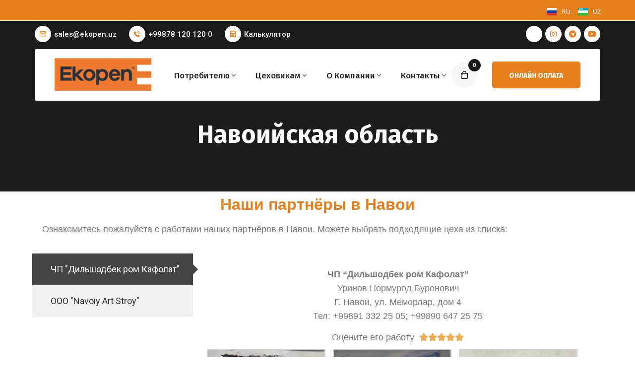

--- FILE ---
content_type: text/html; charset=UTF-8
request_url: https://ekopen.uz/filial-navoiy/
body_size: 26002
content:
<!DOCTYPE html>
<html lang="ru-RU">
<head>
    <meta charset="UTF-8">
    <meta name="viewport" content="width=device-width, initial-scale=1.0"/>
    				<script>document.documentElement.className = document.documentElement.className + ' yes-js js_active js'</script>
				<title>Навоийская область - Ekopen</title>
<script type="text/template" id="freeze-table-template">
  <div class="frzTbl antiscroll-wrap frzTbl--scrolled-to-left-edge">
    <div class="frzTbl-scroll-overlay antiscroll-inner">
        <div class="frzTbl-scroll-overlay__inner"></div>
    </div>
    <div class="frzTbl-content-wrapper">

        <!-- sticky outer heading -->
        <div class="frzTbl-fixed-heading-wrapper-outer">          
          <div class="frzTbl-fixed-heading-wrapper">
            <div class="frzTbl-fixed-heading-wrapper__inner">
              {{heading}}
            </div>    
          </div>
        </div>

        <!-- column shadows -->
        <div class="frzTbl-frozen-columns-wrapper">
          <!-- left -->
          <div class="frzTbl-frozen-columns-wrapper__columns frzTbl-frozen-columns-wrapper__columns--left {{hide-left-column}}"></div>
          <!-- right -->            
          <div class="frzTbl-frozen-columns-wrapper__columns frzTbl-frozen-columns-wrapper__columns--right {{hide-right-column}}"></div>
        </div>

        <!-- table -->
        <div class="frzTbl-table-wrapper">
          <div class="frzTbl-table-wrapper__inner">
            <div class="frzTbl-table-placeholder"></div>
          </div>
        </div>

    </div>
  </div>
</script><script type="text/template" id="tmpl-wcpt-product-form-loading-modal">
  <div class="wcpt-modal wcpt-product-form-loading-modal" data-wcpt-product-id="{{{ data.product_id }}}">
    <div class="wcpt-modal-content">
      <div class="wcpt-close-modal">
        <!-- close 'x' icon svg -->
        <span class="wcpt-icon wcpt-icon-x wcpt-close-modal-icon">
          <svg xmlns="http://www.w3.org/2000/svg" width="24" height="24" viewBox="0 0 24 24" fill="none" stroke="currentColor" stroke-width="2" stroke-linecap="round" stroke-linejoin="round" class="feather feather-x"><line x1="18" y1="6" x2="6" y2="18"></line><line x1="6" y1="6" x2="18" y2="18"></line>
          </svg>
        </span>
      </div>
      <span class="wcpt-product-form-loading-text">
        <i class="wcpt-ajax-badge">
          <!-- ajax loading icon svg -->
          <svg xmlns="http://www.w3.org/2000/svg" width="24" height="24" viewBox="0 0 24 24" fill="none" stroke="currentColor" stroke-width="2" stroke-linecap="round" stroke-linejoin="round" class="feather feather-loader" color="#384047">
            <line x1="12" y1="2" x2="12" y2="6"></line><line x1="12" y1="18" x2="12" y2="22"></line><line x1="4.93" y1="4.93" x2="7.76" y2="7.76"></line><line x1="16.24" y1="16.24" x2="19.07" y2="19.07"></line><line x1="2" y1="12" x2="6" y2="12"></line><line x1="18" y1="12" x2="22" y2="12"></line><line x1="4.93" y1="19.07" x2="7.76" y2="16.24"></line><line x1="16.24" y1="7.76" x2="19.07" y2="4.93"></line>
          </svg>
        </i>

        Loading&hellip;      </span>
    </div>
  </div>
</script>
<script type="text/template" id="tmpl-wcpt-cart-checkbox-trigger">
	<div 
		class="wcpt-cart-checkbox-trigger"
		data-wcpt-redirect-url=""
	>
		<style media="screen">
	@media(min-width:1200px){
		.wcpt-cart-checkbox-trigger {
			display: inline-block;
					}
	}
	@media(max-width:1100px){
		.wcpt-cart-checkbox-trigger {
			display: inline-block;
		}
	}

	.wcpt-cart-checkbox-trigger {
		background-color : #4CAF50; border-color : rgba(0, 0, 0, .1); color : rgba(255, 255, 255); 	}

</style>
		<span class="wcpt-icon wcpt-icon-shopping-bag wcpt-cart-checkbox-trigger__shopping-icon "   ><svg xmlns="http://www.w3.org/2000/svg" width="24" height="24" viewBox="0 0 24 24" fill="none" stroke="currentColor" stroke-width="2" stroke-linecap="round" stroke-linejoin="round" class="feather feather-shopping-bag"><path d="M6 2L3 6v14a2 2 0 0 0 2 2h14a2 2 0 0 0 2-2V6l-3-4z"></path><line x1="3" y1="6" x2="21" y2="6"></line><path d="M16 10a4 4 0 0 1-8 0"></path></svg></span>		<span class="wcpt-cart-checkbox-trigger__text">Добавить в (<span class="wcpt-total-selected"></span>) корзинку</span>
		<span class="wcpt-cart-checkbox-trigger__close">✕</span>
	</div>
</script><link rel="alternate" href="https://ekopen.uz/filial-navoiy/" hreflang="ru" />
<link rel="alternate" href="https://ekopen.uz/uz/navoiydagi-filial/" hreflang="uz" />

<!-- Google Tag Manager for WordPress by gtm4wp.com -->
<script data-cfasync="false" data-pagespeed-no-defer>
	var gtm4wp_datalayer_name = "dataLayer";
	var dataLayer = dataLayer || [];
</script>
<!-- End Google Tag Manager for WordPress by gtm4wp.com --><meta name="description" content="Наши партнёры в Навои Ознакомитесь пожалуйста с работами наших партнёров в Навои. Можете выбрать подходящие цеха из списка: ЧП &quot;Дильшодбек ром Кафолат&quot; ООО &quot;Navoiy Art Stroy&quot; ЧП &#171;Дильшодбек ром Кафолат&#187;Уринов Нормурод БуроновичГ. Навои, ул. Меморлар, дом 4Тел: +99891 332 25 05; +99890 647 25 75 Оцените его работу &#xE934;&#xE934;&#xE934;&#xE934;&#xE934; 5/5&hellip;">
<meta name="robots" content="index, follow">
<meta name="googlebot" content="index, follow, max-snippet:-1, max-image-preview:large, max-video-preview:-1">
<meta name="bingbot" content="index, follow, max-snippet:-1, max-image-preview:large, max-video-preview:-1">
<link rel="canonical" href="https://ekopen.uz/filial-navoiy/">
<meta property="og:url" content="https://ekopen.uz/filial-navoiy/">
<meta property="og:site_name" content="Ekopen">
<meta property="og:locale" content="ru_RU">
<meta property="og:locale:alternate" content="uz_UZ">
<meta property="og:type" content="article">
<meta property="article:author" content="">
<meta property="article:publisher" content="">
<meta property="og:title" content="Навоийская область - Ekopen">
<meta property="og:description" content="Наши партнёры в Навои Ознакомитесь пожалуйста с работами наших партнёров в Навои. Можете выбрать подходящие цеха из списка: ЧП &quot;Дильшодбек ром Кафолат&quot; ООО &quot;Navoiy Art Stroy&quot; ЧП &#171;Дильшодбек ром Кафолат&#187;Уринов Нормурод БуроновичГ. Навои, ул. Меморлар, дом 4Тел: +99891 332 25 05; +99890 647 25 75 Оцените его работу &#xE934;&#xE934;&#xE934;&#xE934;&#xE934; 5/5&hellip;">
<meta property="og:image" content="https://ekopen.uz/wp-content/uploads/2022/03/01-1-300x300.jpg">
<meta property="og:image:secure_url" content="https://ekopen.uz/wp-content/uploads/2022/03/01-1-300x300.jpg">
<meta property="fb:pages" content="">
<meta property="fb:admins" content="">
<meta property="fb:app_id" content="">
<meta name="twitter:card" content="summary">
<meta name="twitter:site" content="">
<meta name="twitter:creator" content="">
<meta name="twitter:title" content="Навоийская область - Ekopen">
<meta name="twitter:description" content="Наши партнёры в Навои Ознакомитесь пожалуйста с работами наших партнёров в Навои. Можете выбрать подходящие цеха из списка: ЧП &quot;Дильшодбек ром Кафолат&quot; ООО &quot;Navoiy Art Stroy&quot; ЧП &#171;Дильшодбек ром Кафолат&#187;Уринов Нормурод БуроновичГ. Навои, ул. Меморлар, дом 4Тел: +99891 332 25 05; +99890 647 25 75 Оцените его работу &#xE934;&#xE934;&#xE934;&#xE934;&#xE934; 5/5&hellip;">
<meta name="twitter:image" content="https://ekopen.uz/wp-content/uploads/2022/03/01-1-300x300.jpg">
<link rel='dns-prefetch' href='//fonts.googleapis.com' />
<link rel="alternate" type="application/rss+xml" title="Ekopen &raquo; Лента" href="https://ekopen.uz/feed/" />
<link rel="alternate" type="application/rss+xml" title="Ekopen &raquo; Лента комментариев" href="https://ekopen.uz/comments/feed/" />
<link rel="alternate" title="oEmbed (JSON)" type="application/json+oembed" href="https://ekopen.uz/wp-json/oembed/1.0/embed?url=https%3A%2F%2Fekopen.uz%2Ffilial-navoiy%2F" />
<link rel="alternate" title="oEmbed (XML)" type="text/xml+oembed" href="https://ekopen.uz/wp-json/oembed/1.0/embed?url=https%3A%2F%2Fekopen.uz%2Ffilial-navoiy%2F&#038;format=xml" />
		<!-- This site uses the Google Analytics by MonsterInsights plugin v9.10.0 - Using Analytics tracking - https://www.monsterinsights.com/ -->
		<!-- Примечание: MonsterInsights в настоящее время не настроен на этом сайте. Владелец сайта должен пройти аутентификацию в Google Analytics на панели настроек MonsterInsights. -->
					<!-- No tracking code set -->
				<!-- / Google Analytics by MonsterInsights -->
		<style id='wp-img-auto-sizes-contain-inline-css'>
img:is([sizes=auto i],[sizes^="auto," i]){contain-intrinsic-size:3000px 1500px}
/*# sourceURL=wp-img-auto-sizes-contain-inline-css */
</style>
<link rel='stylesheet' id='cf7ic_style-css' href='https://ekopen.uz/wp-content/plugins/contact-form-7-image-captcha/css/cf7ic-style.css?ver=3.3.7' media='all' />
<style id='wp-emoji-styles-inline-css'>

	img.wp-smiley, img.emoji {
		display: inline !important;
		border: none !important;
		box-shadow: none !important;
		height: 1em !important;
		width: 1em !important;
		margin: 0 0.07em !important;
		vertical-align: -0.1em !important;
		background: none !important;
		padding: 0 !important;
	}
/*# sourceURL=wp-emoji-styles-inline-css */
</style>
<style id='classic-theme-styles-inline-css'>
/*! This file is auto-generated */
.wp-block-button__link{color:#fff;background-color:#32373c;border-radius:9999px;box-shadow:none;text-decoration:none;padding:calc(.667em + 2px) calc(1.333em + 2px);font-size:1.125em}.wp-block-file__button{background:#32373c;color:#fff;text-decoration:none}
/*# sourceURL=/wp-includes/css/classic-themes.min.css */
</style>
<link rel='stylesheet' id='contact-form-7-css' href='https://ekopen.uz/wp-content/plugins/contact-form-7/includes/css/styles.css?ver=5.6.2' media='all' />
<link rel='stylesheet' id='antiscroll-css' href='https://ekopen.uz/wp-content/plugins/wc-product-table-lite/assets/antiscroll/css.min.css?ver=3.1.2' media='all' />
<link rel='stylesheet' id='freeze_table-css' href='https://ekopen.uz/wp-content/plugins/wc-product-table-lite/assets/freeze_table_v2/css.min.css?ver=3.1.2' media='all' />
<link rel='stylesheet' id='photoswipe-css' href='https://ekopen.uz/wp-content/plugins/woocommerce/assets/css/photoswipe/photoswipe.min.css?ver=3.1.2' media='all' />
<link rel='stylesheet' id='photoswipe-default-skin-css' href='https://ekopen.uz/wp-content/plugins/woocommerce/assets/css/photoswipe/default-skin/default-skin.min.css?ver=3.1.2' media='all' />
<link rel='stylesheet' id='multirange-css' href='https://ekopen.uz/wp-content/plugins/wc-product-table-lite/assets/multirange/css.min.css?ver=3.1.2' media='all' />
<link rel='stylesheet' id='wcpt-css' href='https://ekopen.uz/wp-content/plugins/wc-product-table-lite/assets/css.min.css?ver=3.1.2' media='all' />
<style id='wcpt-inline-css'>

    .mejs-button>button {
      background: transparent url(https://ekopen.uz/wp-includes/js/mediaelement/mejs-controls.svg) !important;
    }
    .mejs-mute>button {
      background-position: -60px 0 !important;
    }    
    .mejs-unmute>button {
      background-position: -40px 0 !important;
    }    
    .mejs-pause>button {
      background-position: -20px 0 !important;
    }    
  
/*# sourceURL=wcpt-inline-css */
</style>
<link rel='stylesheet' id='mediaelement-css' href='https://ekopen.uz/wp-includes/js/mediaelement/mediaelementplayer-legacy.min.css?ver=4.2.17' media='all' />
<link rel='stylesheet' id='wp-mediaelement-css' href='https://ekopen.uz/wp-includes/js/mediaelement/wp-mediaelement.min.css?ver=6.9' media='all' />
<link rel='stylesheet' id='woocommerce-layout-css' href='https://ekopen.uz/wp-content/plugins/woocommerce/assets/css/woocommerce-layout.css?ver=6.9.3' media='all' />
<link rel='stylesheet' id='woocommerce-smallscreen-css' href='https://ekopen.uz/wp-content/plugins/woocommerce/assets/css/woocommerce-smallscreen.css?ver=6.9.3' media='only screen and (max-width: 768px)' />
<link rel='stylesheet' id='woocommerce-general-css' href='https://ekopen.uz/wp-content/plugins/woocommerce/assets/css/woocommerce.css?ver=6.9.3' media='all' />
<style id='woocommerce-inline-inline-css'>
.woocommerce form .form-row .required { visibility: visible; }
/*# sourceURL=woocommerce-inline-inline-css */
</style>
<link rel='stylesheet' id='megamenu-css' href='https://ekopen.uz/wp-content/uploads/maxmegamenu/style_ru_ru.css?ver=5060b0' media='all' />
<link rel='stylesheet' id='jquery-selectBox-css' href='https://ekopen.uz/wp-content/plugins/yith-woocommerce-wishlist/assets/css/jquery.selectBox.css?ver=1.2.0' media='all' />
<link rel='stylesheet' id='yith-wcwl-font-awesome-css' href='https://ekopen.uz/wp-content/plugins/yith-woocommerce-wishlist/assets/css/font-awesome.css?ver=4.7.0' media='all' />
<link rel='stylesheet' id='woocommerce_prettyPhoto_css-css' href='//ekopen.uz/wp-content/plugins/woocommerce/assets/css/prettyPhoto.css?ver=3.1.6' media='all' />
<link rel='stylesheet' id='yith-wcwl-main-css' href='https://ekopen.uz/wp-content/plugins/yith-woocommerce-wishlist/assets/css/style.css?ver=3.28.0' media='all' />
<style id='yith-wcwl-main-inline-css'>
.yith-wcwl-share li a{color: #FFFFFF;}.yith-wcwl-share li a:hover{color: #FFFFFF;}.yith-wcwl-share a.facebook{background: #39599E; background-color: #39599E;}.yith-wcwl-share a.facebook:hover{background: #39599E; background-color: #39599E;}.yith-wcwl-share a.twitter{background: #45AFE2; background-color: #45AFE2;}.yith-wcwl-share a.twitter:hover{background: #39599E; background-color: #39599E;}.yith-wcwl-share a.pinterest{background: #AB2E31; background-color: #AB2E31;}.yith-wcwl-share a.pinterest:hover{background: #39599E; background-color: #39599E;}.yith-wcwl-share a.email{background: #FBB102; background-color: #FBB102;}.yith-wcwl-share a.email:hover{background: #39599E; background-color: #39599E;}.yith-wcwl-share a.whatsapp{background: #00A901; background-color: #00A901;}.yith-wcwl-share a.whatsapp:hover{background: #39599E; background-color: #39599E;}
/*# sourceURL=yith-wcwl-main-inline-css */
</style>
<link rel='stylesheet' id='bepro-google-fonts-css' href='//fonts.googleapis.com/css?family=Fira+Sans%3Aital%2Cwght%400%2C100%3B0%2C200%3B0%2C300%3B0%2C400%3B0%2C500%3B0%2C600%3B0%2C700%3B0%2C800%3B0%2C900%3B1%2C100%3B1%2C200%3B1%2C300%3B1%2C400%3B1%2C500%3B1%2C600%3B1%2C700%3B1%2C800%3B1%2C900%26display%3Dswap%7CRoboto%3Aital%2Cwght%400%2C100%3B0%2C300%3B0%2C400%3B0%2C500%3B0%2C700%3B0%2C900%3B1%2C100%3B1%2C300%3B1%2C400%3B1%2C500%3B1%2C700%3B1%2C900%26display%3Dswap%7CJost%3Aital%2Cwght%400%2C100%3B0%2C200%3B0%2C300%3B0%2C400%3B0%2C500%3B0%2C600%3B0%2C700%3B0%2C800%3B0%2C900%3B1%2C100%3B1%2C200%3B1%2C300%3B1%2C400%3B1%2C500%3B1%2C600%3B1%2C700%3B1%2C800%3B1%2C900%26display%3Dswap&#038;subset=latin%2Clatin-ext&#038;ver=6.9' media='all' />
<link rel='stylesheet' id='bepro-style-css' href='https://ekopen.uz/wp-content/themes/bepro/style.css?ver=6.9' media='all' />
<link rel='stylesheet' id='bootstrap-css' href='https://ekopen.uz/wp-content/themes/bepro/assets/css/bootstrap.css?ver=6.9' media='all' />
<link rel='stylesheet' id='fw-option-type-icon-v2-pack-linecons-css' href='https://ekopen.uz/wp-content/plugins/unyson/framework/static/libs/linecons/css/linecons.css?ver=2.7.27' media='all' />
<link rel='stylesheet' id='fw-option-type-icon-v2-pack-font-awesome-css' href='https://ekopen.uz/wp-content/plugins/unyson/framework/static/libs/font-awesome/css/font-awesome.min.css?ver=2.7.27' media='all' />
<link rel='stylesheet' id='fw-option-type-icon-v2-pack-entypo-css' href='https://ekopen.uz/wp-content/plugins/unyson/framework/static/libs/entypo/css/entypo.css?ver=2.7.27' media='all' />
<link rel='stylesheet' id='fw-option-type-icon-v2-pack-linearicons-css' href='https://ekopen.uz/wp-content/plugins/unyson/framework/static/libs/lnr/css/lnr.css?ver=2.7.27' media='all' />
<link rel='stylesheet' id='fw-option-type-icon-v2-pack-typicons-css' href='https://ekopen.uz/wp-content/plugins/unyson/framework/static/libs/typcn/css/typcn.css?ver=2.7.27' media='all' />
<link rel='stylesheet' id='fw-option-type-icon-v2-pack-unycon-css' href='https://ekopen.uz/wp-content/plugins/unyson/framework/static/libs/unycon/unycon.css?ver=2.7.27' media='all' />
<link rel='stylesheet' id='fw-option-type-icon-v2-pack-bepro_flaticon-css' href='https://ekopen.uz/wp-content/themes/bepro/assets/css/bepro-icon.css?ver=2.7.27' media='all' />
<link rel='stylesheet' id='fw-option-type-icon-v2-pack-bepro_fontawsome-css' href='https://ekopen.uz/wp-content/themes/bepro/assets/css/fontawsome.css?ver=2.7.27' media='all' />
<link rel='stylesheet' id='owl-theme-default-css' href='https://ekopen.uz/wp-content/themes/bepro/assets/css/owl.theme.default.min.css?ver=6.9' media='all' />
<link rel='stylesheet' id='owl-carousel-css' href='https://ekopen.uz/wp-content/themes/bepro/assets/css/owl.carousel.min.css?ver=6.9' media='all' />
<link rel='stylesheet' id='animate-css' href='https://ekopen.uz/wp-content/themes/bepro/assets/css/animate.css?ver=6.9' media='all' />
<link rel='stylesheet' id='nice-select-css' href='https://ekopen.uz/wp-content/themes/bepro/assets/css/nice-select.css?ver=6.9' media='all' />
<link rel='stylesheet' id='slick-css' href='https://ekopen.uz/wp-content/themes/bepro/assets/css/slick.css?ver=6.9' media='all' />
<link rel='stylesheet' id='lightslider-css' href='https://ekopen.uz/wp-content/themes/bepro/assets/css/lightslider.css?ver=6.9' media='all' />
<link rel='stylesheet' id='lightcase-css' href='https://ekopen.uz/wp-content/themes/bepro/assets/css/lightcase.css?ver=6.9' media='all' />
<link rel='stylesheet' id='jquery-mCustomScrollbar-css' href='https://ekopen.uz/wp-content/themes/bepro/assets/css/jquery.mCustomScrollbar.css?ver=6.9' media='all' />
<link rel='stylesheet' id='bepro-preset-css' href='https://ekopen.uz/wp-content/themes/bepro/assets/css/preset.css?ver=6.9' media='all' />
<link rel='stylesheet' id='bepro-theme-css' href='https://ekopen.uz/wp-content/themes/bepro/assets/css/theme.css?ver=6.9' media='all' />
<link rel='stylesheet' id='bepro-responsive-css' href='https://ekopen.uz/wp-content/themes/bepro/assets/css/responsive.css?ver=6.9' media='all' />
<link rel='stylesheet' id='bepro-preloader-css' href='https://ekopen.uz/wp-content/themes/bepro/assets/css/preloader.css?ver=6.9' media='all' />
<link rel='stylesheet' id='elementor-frontend-css' href='https://ekopen.uz/wp-content/uploads/elementor/css/custom-frontend-lite.min.css?ver=1720696687' media='all' />
<link rel='stylesheet' id='eael-general-css' href='https://ekopen.uz/wp-content/plugins/essential-addons-for-elementor-lite/assets/front-end/css/view/general.min.css?ver=5.2.4' media='all' />
<link rel='stylesheet' id='eael-6336-css' href='https://ekopen.uz/wp-content/uploads/essential-addons-elementor/eael-6336.css?ver=1709312401' media='all' />
<link rel='stylesheet' id='elementor-icons-css' href='https://ekopen.uz/wp-content/plugins/elementor/assets/lib/eicons/css/elementor-icons.min.css?ver=5.30.0' media='all' />
<style id='elementor-icons-inline-css'>

		.elementor-add-new-section .elementor-add-templately-promo-button{
            background-color: #5d4fff;
            background-image: url(https://ekopen.uz/wp-content/plugins/essential-addons-for-elementor-lite/assets/admin/images/templately/logo-icon.svg);
            background-repeat: no-repeat;
            background-position: center center;
            margin-left: 5px;
            position: relative;
            bottom: 5px;
        }

		.elementor-add-new-section .elementor-add-templately-promo-button{
            background-color: #5d4fff;
            background-image: url(https://ekopen.uz/wp-content/plugins/essential-addons-for-elementor-lite/assets/admin/images/templately/logo-icon.svg);
            background-repeat: no-repeat;
            background-position: center center;
            margin-left: 5px;
            position: relative;
            bottom: 5px;
        }
/*# sourceURL=elementor-icons-inline-css */
</style>
<link rel='stylesheet' id='swiper-css' href='https://ekopen.uz/wp-content/plugins/elementor/assets/lib/swiper/v8/css/swiper.min.css?ver=8.4.5' media='all' />
<link rel='stylesheet' id='elementor-post-8-css' href='https://ekopen.uz/wp-content/uploads/elementor/css/post-8.css?ver=1720696687' media='all' />
<link rel='stylesheet' id='elementor-pro-css' href='https://ekopen.uz/wp-content/uploads/elementor/css/custom-pro-frontend-lite.min.css?ver=1720696687' media='all' />
<link rel='stylesheet' id='elementor-global-css' href='https://ekopen.uz/wp-content/uploads/elementor/css/global.css?ver=1720696689' media='all' />
<link rel='stylesheet' id='elementor-post-6336-css' href='https://ekopen.uz/wp-content/uploads/elementor/css/post-6336.css?ver=1720699213' media='all' />
<link rel='stylesheet' id='call-now-button-modern-style-css' href='https://ekopen.uz/wp-content/plugins/call-now-button/resources/style/modern.css?ver=1.4.2' media='all' />
<script type="text/template" id="tmpl-variation-template">
	<div class="woocommerce-variation-description">{{{ data.variation.variation_description }}}</div>
	<div class="woocommerce-variation-price">{{{ data.variation.price_html }}}</div>
	<div class="woocommerce-variation-availability">{{{ data.variation.availability_html }}}</div>
</script>
<script type="text/template" id="tmpl-unavailable-variation-template">
	<p>Sorry, this product is unavailable. Please choose a different combination.</p>
</script>
<script src="https://ekopen.uz/wp-includes/js/jquery/jquery.min.js?ver=3.7.1" id="jquery-core-js"></script>
<script src="https://ekopen.uz/wp-includes/js/jquery/jquery-migrate.min.js?ver=3.4.1" id="jquery-migrate-js"></script>
<link rel="https://api.w.org/" href="https://ekopen.uz/wp-json/" /><link rel="alternate" title="JSON" type="application/json" href="https://ekopen.uz/wp-json/wp/v2/pages/6336" /><link rel="EditURI" type="application/rsd+xml" title="RSD" href="https://ekopen.uz/xmlrpc.php?rsd" />
<meta name="generator" content="WordPress 6.9" />
<meta name="generator" content="WooCommerce 6.9.3" />
<link rel='shortlink' href='https://ekopen.uz/?p=6336' />
<style>

/* CSS added by Hide Metadata Plugin */

.entry-meta .byline:before,
			.entry-header .entry-meta span.byline:before,
			.entry-meta .byline:after,
			.entry-header .entry-meta span.byline:after,
			.single .byline, .group-blog .byline,
			.entry-meta .byline,
			.entry-header .entry-meta > span.byline,
			.entry-meta .author.vcard  {
				content: '';
				display: none;
				margin: 0;
			}</style>

<!-- Google Tag Manager for WordPress by gtm4wp.com -->
<!-- GTM Container placement set to automatic -->
<script data-cfasync="false" data-pagespeed-no-defer type="text/javascript">
	var dataLayer_content = {"pagePostType":"page","pagePostType2":"single-page","pagePostAuthor":"admin"};
	dataLayer.push( dataLayer_content );
</script>
<script data-cfasync="false">
(function(w,d,s,l,i){w[l]=w[l]||[];w[l].push({'gtm.start':
new Date().getTime(),event:'gtm.js'});var f=d.getElementsByTagName(s)[0],
j=d.createElement(s),dl=l!='dataLayer'?'&l='+l:'';j.async=true;j.src=
'//www.googletagmanager.com/gtm.'+'js?id='+i+dl;f.parentNode.insertBefore(j,f);
})(window,document,'script','dataLayer','GTM-577S67DH');
</script>
<!-- End Google Tag Manager -->
<!-- End Google Tag Manager for WordPress by gtm4wp.com -->	<noscript><style>.woocommerce-product-gallery{ opacity: 1 !important; }</style></noscript>
	<meta name="generator" content="Elementor 3.22.3; features: e_optimized_assets_loading, e_optimized_css_loading, additional_custom_breakpoints; settings: css_print_method-external, google_font-enabled, font_display-auto">
<meta name="generator" content="Powered by Slider Revolution 6.5.25 - responsive, Mobile-Friendly Slider Plugin for WordPress with comfortable drag and drop interface." />
<link rel="icon" href="https://ekopen.uz/wp-content/uploads/2022/03/cropped-i-32x32.png" sizes="32x32" />
<link rel="icon" href="https://ekopen.uz/wp-content/uploads/2022/03/cropped-i-192x192.png" sizes="192x192" />
<link rel="apple-touch-icon" href="https://ekopen.uz/wp-content/uploads/2022/03/cropped-i-180x180.png" />
<meta name="msapplication-TileImage" content="https://ekopen.uz/wp-content/uploads/2022/03/cropped-i-270x270.png" />
<script>function setREVStartSize(e){
			//window.requestAnimationFrame(function() {
				window.RSIW = window.RSIW===undefined ? window.innerWidth : window.RSIW;
				window.RSIH = window.RSIH===undefined ? window.innerHeight : window.RSIH;
				try {
					var pw = document.getElementById(e.c).parentNode.offsetWidth,
						newh;
					pw = pw===0 || isNaN(pw) || (e.l=="fullwidth" || e.layout=="fullwidth") ? window.RSIW : pw;
					e.tabw = e.tabw===undefined ? 0 : parseInt(e.tabw);
					e.thumbw = e.thumbw===undefined ? 0 : parseInt(e.thumbw);
					e.tabh = e.tabh===undefined ? 0 : parseInt(e.tabh);
					e.thumbh = e.thumbh===undefined ? 0 : parseInt(e.thumbh);
					e.tabhide = e.tabhide===undefined ? 0 : parseInt(e.tabhide);
					e.thumbhide = e.thumbhide===undefined ? 0 : parseInt(e.thumbhide);
					e.mh = e.mh===undefined || e.mh=="" || e.mh==="auto" ? 0 : parseInt(e.mh,0);
					if(e.layout==="fullscreen" || e.l==="fullscreen")
						newh = Math.max(e.mh,window.RSIH);
					else{
						e.gw = Array.isArray(e.gw) ? e.gw : [e.gw];
						for (var i in e.rl) if (e.gw[i]===undefined || e.gw[i]===0) e.gw[i] = e.gw[i-1];
						e.gh = e.el===undefined || e.el==="" || (Array.isArray(e.el) && e.el.length==0)? e.gh : e.el;
						e.gh = Array.isArray(e.gh) ? e.gh : [e.gh];
						for (var i in e.rl) if (e.gh[i]===undefined || e.gh[i]===0) e.gh[i] = e.gh[i-1];
											
						var nl = new Array(e.rl.length),
							ix = 0,
							sl;
						e.tabw = e.tabhide>=pw ? 0 : e.tabw;
						e.thumbw = e.thumbhide>=pw ? 0 : e.thumbw;
						e.tabh = e.tabhide>=pw ? 0 : e.tabh;
						e.thumbh = e.thumbhide>=pw ? 0 : e.thumbh;
						for (var i in e.rl) nl[i] = e.rl[i]<window.RSIW ? 0 : e.rl[i];
						sl = nl[0];
						for (var i in nl) if (sl>nl[i] && nl[i]>0) { sl = nl[i]; ix=i;}
						var m = pw>(e.gw[ix]+e.tabw+e.thumbw) ? 1 : (pw-(e.tabw+e.thumbw)) / (e.gw[ix]);
						newh =  (e.gh[ix] * m) + (e.tabh + e.thumbh);
					}
					var el = document.getElementById(e.c);
					if (el!==null && el) el.style.height = newh+"px";
					el = document.getElementById(e.c+"_wrapper");
					if (el!==null && el) {
						el.style.height = newh+"px";
						el.style.display = "block";
					}
				} catch(e){
					console.log("Failure at Presize of Slider:" + e)
				}
			//});
		  };</script>
		<style id="wp-custom-css">
			.elementor-1946 .elementor-element.elementor-element-74418f8>.elementor-background-overlay{
	top: 174px;
}
@media (max-width: 1199px){
	.elementor-1946 .elementor-element.elementor-element-74418f8>.elementor-background-overlay{
	display: none;
}
}



.elementor-message.elementor-message-success {
	color:#fff!important;
}		</style>
		<style id="kirki-inline-styles">:root{--theme-color:#e5801c;--theme-color-two:#e5801c;--theme-color-three:#e5801c;--gr01-color-start:#e5801c;--gr01-color-end:#e5801c;--gr02-color-start:#e5801c;--gr02-color-end:#e5801c;--theme-color-five:#e5801c;--theme-color-six:#e5801c;}.page_banner.blog_page_banner{background:#7b7b7b;background-color:#7b7b7b;}.blogPage .bepro_pagination{margin-top:35px;}.blogPage .bepro_pagination .pagination{background-repeat:no-repeat;background-position:center center;background-attachment:scroll;-webkit-background-size:cover;-moz-background-size:cover;-ms-background-size:cover;-o-background-size:cover;background-size:cover;}.page_banner.blog_search_banner{background:#5d5d5d;background-color:#5d5d5d;}.page_banner.blog_archive_banner{background-repeat:no-repeat;background-position:center center;background-attachment:scroll;-webkit-background-size:cover;-moz-background-size:cover;-ms-background-size:cover;-o-background-size:cover;background-size:cover;}.blog_archive_banner .overlay{background:#777777;}.page_banner.blog_cate_banner{background-repeat:no-repeat;background-position:center center;background-attachment:scroll;-webkit-background-size:cover;-moz-background-size:cover;-ms-background-size:cover;-o-background-size:cover;background-size:cover;}.page_banner.service_single_banner{background-repeat:no-repeat;background-position:center center;background-attachment:scroll;-webkit-background-size:cover;-moz-background-size:cover;-ms-background-size:cover;-o-background-size:cover;background-size:cover;}.page_banner.folio_single_banner{background-repeat:no-repeat;background-position:center center;background-attachment:scroll;-webkit-background-size:cover;-moz-background-size:cover;-ms-background-size:cover;-o-background-size:cover;background-size:cover;}.page_banner.folio_cate_banner{background-repeat:no-repeat;background-position:center center;background-attachment:scroll;-webkit-background-size:cover;-moz-background-size:cover;-ms-background-size:cover;-o-background-size:cover;background-size:cover;}.folioCatePage .bepro_pagination{background-repeat:no-repeat;background-position:center center;background-attachment:scroll;-webkit-background-size:cover;-moz-background-size:cover;-ms-background-size:cover;-o-background-size:cover;background-size:cover;}.page_banner.team_single_banner{background-repeat:no-repeat;background-position:center center;background-attachment:scroll;-webkit-background-size:cover;-moz-background-size:cover;-ms-background-size:cover;-o-background-size:cover;background-size:cover;}.page_banner.shop_page_banner{background-repeat:no-repeat;background-position:center center;background-attachment:scroll;-webkit-background-size:cover;-moz-background-size:cover;-ms-background-size:cover;-o-background-size:cover;background-size:cover;}.bepro_pagination.shop_pagination{margin-top:48px;}.bepro_pagination.shop_pagination .woocommerce-pagination{background-repeat:no-repeat;background-position:center center;background-attachment:scroll;-webkit-background-size:cover;-moz-background-size:cover;-ms-background-size:cover;-o-background-size:cover;background-size:cover;}.page_banner.shop_details_page_banner{background-repeat:no-repeat;background-position:center center;background-attachment:scroll;-webkit-background-size:cover;-moz-background-size:cover;-ms-background-size:cover;-o-background-size:cover;background-size:cover;}.page_banner.shop_cat_banner{background-repeat:no-repeat;background-position:center center;background-attachment:scroll;-webkit-background-size:cover;-moz-background-size:cover;-ms-background-size:cover;-o-background-size:cover;background-size:cover;}.page_banner.shop_tag_banner{background-repeat:no-repeat;background-position:center center;background-attachment:scroll;-webkit-background-size:cover;-moz-background-size:cover;-ms-background-size:cover;-o-background-size:cover;background-size:cover;}.page_banner.shop_src_banner{background-repeat:no-repeat;background-position:center center;background-attachment:scroll;-webkit-background-size:cover;-moz-background-size:cover;-ms-background-size:cover;-o-background-size:cover;background-size:cover;}.page_banner{background-repeat:no-repeat;background-attachment:fixed;-webkit-background-size:cover;-moz-background-size:cover;-ms-background-size:cover;-o-background-size:cover;background-size:cover;}.page_banner.fof_page_banner{background-repeat:no-repeat;background-position:center center;background-attachment:scroll;-webkit-background-size:cover;-moz-background-size:cover;-ms-background-size:cover;-o-background-size:cover;background-size:cover;}</style><style type="text/css">/** Mega Menu CSS: fs **/</style>
<style id='global-styles-inline-css'>
:root{--wp--preset--aspect-ratio--square: 1;--wp--preset--aspect-ratio--4-3: 4/3;--wp--preset--aspect-ratio--3-4: 3/4;--wp--preset--aspect-ratio--3-2: 3/2;--wp--preset--aspect-ratio--2-3: 2/3;--wp--preset--aspect-ratio--16-9: 16/9;--wp--preset--aspect-ratio--9-16: 9/16;--wp--preset--color--black: #000000;--wp--preset--color--cyan-bluish-gray: #abb8c3;--wp--preset--color--white: #ffffff;--wp--preset--color--pale-pink: #f78da7;--wp--preset--color--vivid-red: #cf2e2e;--wp--preset--color--luminous-vivid-orange: #ff6900;--wp--preset--color--luminous-vivid-amber: #fcb900;--wp--preset--color--light-green-cyan: #7bdcb5;--wp--preset--color--vivid-green-cyan: #00d084;--wp--preset--color--pale-cyan-blue: #8ed1fc;--wp--preset--color--vivid-cyan-blue: #0693e3;--wp--preset--color--vivid-purple: #9b51e0;--wp--preset--gradient--vivid-cyan-blue-to-vivid-purple: linear-gradient(135deg,rgb(6,147,227) 0%,rgb(155,81,224) 100%);--wp--preset--gradient--light-green-cyan-to-vivid-green-cyan: linear-gradient(135deg,rgb(122,220,180) 0%,rgb(0,208,130) 100%);--wp--preset--gradient--luminous-vivid-amber-to-luminous-vivid-orange: linear-gradient(135deg,rgb(252,185,0) 0%,rgb(255,105,0) 100%);--wp--preset--gradient--luminous-vivid-orange-to-vivid-red: linear-gradient(135deg,rgb(255,105,0) 0%,rgb(207,46,46) 100%);--wp--preset--gradient--very-light-gray-to-cyan-bluish-gray: linear-gradient(135deg,rgb(238,238,238) 0%,rgb(169,184,195) 100%);--wp--preset--gradient--cool-to-warm-spectrum: linear-gradient(135deg,rgb(74,234,220) 0%,rgb(151,120,209) 20%,rgb(207,42,186) 40%,rgb(238,44,130) 60%,rgb(251,105,98) 80%,rgb(254,248,76) 100%);--wp--preset--gradient--blush-light-purple: linear-gradient(135deg,rgb(255,206,236) 0%,rgb(152,150,240) 100%);--wp--preset--gradient--blush-bordeaux: linear-gradient(135deg,rgb(254,205,165) 0%,rgb(254,45,45) 50%,rgb(107,0,62) 100%);--wp--preset--gradient--luminous-dusk: linear-gradient(135deg,rgb(255,203,112) 0%,rgb(199,81,192) 50%,rgb(65,88,208) 100%);--wp--preset--gradient--pale-ocean: linear-gradient(135deg,rgb(255,245,203) 0%,rgb(182,227,212) 50%,rgb(51,167,181) 100%);--wp--preset--gradient--electric-grass: linear-gradient(135deg,rgb(202,248,128) 0%,rgb(113,206,126) 100%);--wp--preset--gradient--midnight: linear-gradient(135deg,rgb(2,3,129) 0%,rgb(40,116,252) 100%);--wp--preset--font-size--small: 13px;--wp--preset--font-size--medium: 20px;--wp--preset--font-size--large: 36px;--wp--preset--font-size--x-large: 42px;--wp--preset--spacing--20: 0.44rem;--wp--preset--spacing--30: 0.67rem;--wp--preset--spacing--40: 1rem;--wp--preset--spacing--50: 1.5rem;--wp--preset--spacing--60: 2.25rem;--wp--preset--spacing--70: 3.38rem;--wp--preset--spacing--80: 5.06rem;--wp--preset--shadow--natural: 6px 6px 9px rgba(0, 0, 0, 0.2);--wp--preset--shadow--deep: 12px 12px 50px rgba(0, 0, 0, 0.4);--wp--preset--shadow--sharp: 6px 6px 0px rgba(0, 0, 0, 0.2);--wp--preset--shadow--outlined: 6px 6px 0px -3px rgb(255, 255, 255), 6px 6px rgb(0, 0, 0);--wp--preset--shadow--crisp: 6px 6px 0px rgb(0, 0, 0);}:where(.is-layout-flex){gap: 0.5em;}:where(.is-layout-grid){gap: 0.5em;}body .is-layout-flex{display: flex;}.is-layout-flex{flex-wrap: wrap;align-items: center;}.is-layout-flex > :is(*, div){margin: 0;}body .is-layout-grid{display: grid;}.is-layout-grid > :is(*, div){margin: 0;}:where(.wp-block-columns.is-layout-flex){gap: 2em;}:where(.wp-block-columns.is-layout-grid){gap: 2em;}:where(.wp-block-post-template.is-layout-flex){gap: 1.25em;}:where(.wp-block-post-template.is-layout-grid){gap: 1.25em;}.has-black-color{color: var(--wp--preset--color--black) !important;}.has-cyan-bluish-gray-color{color: var(--wp--preset--color--cyan-bluish-gray) !important;}.has-white-color{color: var(--wp--preset--color--white) !important;}.has-pale-pink-color{color: var(--wp--preset--color--pale-pink) !important;}.has-vivid-red-color{color: var(--wp--preset--color--vivid-red) !important;}.has-luminous-vivid-orange-color{color: var(--wp--preset--color--luminous-vivid-orange) !important;}.has-luminous-vivid-amber-color{color: var(--wp--preset--color--luminous-vivid-amber) !important;}.has-light-green-cyan-color{color: var(--wp--preset--color--light-green-cyan) !important;}.has-vivid-green-cyan-color{color: var(--wp--preset--color--vivid-green-cyan) !important;}.has-pale-cyan-blue-color{color: var(--wp--preset--color--pale-cyan-blue) !important;}.has-vivid-cyan-blue-color{color: var(--wp--preset--color--vivid-cyan-blue) !important;}.has-vivid-purple-color{color: var(--wp--preset--color--vivid-purple) !important;}.has-black-background-color{background-color: var(--wp--preset--color--black) !important;}.has-cyan-bluish-gray-background-color{background-color: var(--wp--preset--color--cyan-bluish-gray) !important;}.has-white-background-color{background-color: var(--wp--preset--color--white) !important;}.has-pale-pink-background-color{background-color: var(--wp--preset--color--pale-pink) !important;}.has-vivid-red-background-color{background-color: var(--wp--preset--color--vivid-red) !important;}.has-luminous-vivid-orange-background-color{background-color: var(--wp--preset--color--luminous-vivid-orange) !important;}.has-luminous-vivid-amber-background-color{background-color: var(--wp--preset--color--luminous-vivid-amber) !important;}.has-light-green-cyan-background-color{background-color: var(--wp--preset--color--light-green-cyan) !important;}.has-vivid-green-cyan-background-color{background-color: var(--wp--preset--color--vivid-green-cyan) !important;}.has-pale-cyan-blue-background-color{background-color: var(--wp--preset--color--pale-cyan-blue) !important;}.has-vivid-cyan-blue-background-color{background-color: var(--wp--preset--color--vivid-cyan-blue) !important;}.has-vivid-purple-background-color{background-color: var(--wp--preset--color--vivid-purple) !important;}.has-black-border-color{border-color: var(--wp--preset--color--black) !important;}.has-cyan-bluish-gray-border-color{border-color: var(--wp--preset--color--cyan-bluish-gray) !important;}.has-white-border-color{border-color: var(--wp--preset--color--white) !important;}.has-pale-pink-border-color{border-color: var(--wp--preset--color--pale-pink) !important;}.has-vivid-red-border-color{border-color: var(--wp--preset--color--vivid-red) !important;}.has-luminous-vivid-orange-border-color{border-color: var(--wp--preset--color--luminous-vivid-orange) !important;}.has-luminous-vivid-amber-border-color{border-color: var(--wp--preset--color--luminous-vivid-amber) !important;}.has-light-green-cyan-border-color{border-color: var(--wp--preset--color--light-green-cyan) !important;}.has-vivid-green-cyan-border-color{border-color: var(--wp--preset--color--vivid-green-cyan) !important;}.has-pale-cyan-blue-border-color{border-color: var(--wp--preset--color--pale-cyan-blue) !important;}.has-vivid-cyan-blue-border-color{border-color: var(--wp--preset--color--vivid-cyan-blue) !important;}.has-vivid-purple-border-color{border-color: var(--wp--preset--color--vivid-purple) !important;}.has-vivid-cyan-blue-to-vivid-purple-gradient-background{background: var(--wp--preset--gradient--vivid-cyan-blue-to-vivid-purple) !important;}.has-light-green-cyan-to-vivid-green-cyan-gradient-background{background: var(--wp--preset--gradient--light-green-cyan-to-vivid-green-cyan) !important;}.has-luminous-vivid-amber-to-luminous-vivid-orange-gradient-background{background: var(--wp--preset--gradient--luminous-vivid-amber-to-luminous-vivid-orange) !important;}.has-luminous-vivid-orange-to-vivid-red-gradient-background{background: var(--wp--preset--gradient--luminous-vivid-orange-to-vivid-red) !important;}.has-very-light-gray-to-cyan-bluish-gray-gradient-background{background: var(--wp--preset--gradient--very-light-gray-to-cyan-bluish-gray) !important;}.has-cool-to-warm-spectrum-gradient-background{background: var(--wp--preset--gradient--cool-to-warm-spectrum) !important;}.has-blush-light-purple-gradient-background{background: var(--wp--preset--gradient--blush-light-purple) !important;}.has-blush-bordeaux-gradient-background{background: var(--wp--preset--gradient--blush-bordeaux) !important;}.has-luminous-dusk-gradient-background{background: var(--wp--preset--gradient--luminous-dusk) !important;}.has-pale-ocean-gradient-background{background: var(--wp--preset--gradient--pale-ocean) !important;}.has-electric-grass-gradient-background{background: var(--wp--preset--gradient--electric-grass) !important;}.has-midnight-gradient-background{background: var(--wp--preset--gradient--midnight) !important;}.has-small-font-size{font-size: var(--wp--preset--font-size--small) !important;}.has-medium-font-size{font-size: var(--wp--preset--font-size--medium) !important;}.has-large-font-size{font-size: var(--wp--preset--font-size--large) !important;}.has-x-large-font-size{font-size: var(--wp--preset--font-size--x-large) !important;}
/*# sourceURL=global-styles-inline-css */
</style>
<link rel='stylesheet' id='elementor-post-308-css' href='https://ekopen.uz/wp-content/uploads/elementor/css/post-308.css?ver=1720696725' media='all' />
<link rel='stylesheet' id='cpel-language-switcher-css' href='https://ekopen.uz/wp-content/plugins/connect-polylang-elementor/assets/css/language-switcher.min.css?ver=2.4.3' media='all' />
<link rel='stylesheet' id='elementor-post-7870-css' href='https://ekopen.uz/wp-content/uploads/elementor/css/post-7870.css?ver=1720699214' media='all' />
<link rel='stylesheet' id='elementor-post-830-css' href='https://ekopen.uz/wp-content/uploads/elementor/css/post-830.css?ver=1720696690' media='all' />
<link rel='stylesheet' id='google-fonts-1-css' href='https://fonts.googleapis.com/css?family=Roboto%3A100%2C100italic%2C200%2C200italic%2C300%2C300italic%2C400%2C400italic%2C500%2C500italic%2C600%2C600italic%2C700%2C700italic%2C800%2C800italic%2C900%2C900italic&#038;display=auto&#038;subset=cyrillic&#038;ver=6.9' media='all' />
<link rel='stylesheet' id='elementor-icons-shared-0-css' href='https://ekopen.uz/wp-content/plugins/elementor/assets/lib/font-awesome/css/fontawesome.min.css?ver=5.15.3' media='all' />
<link rel='stylesheet' id='elementor-icons-fa-brands-css' href='https://ekopen.uz/wp-content/plugins/elementor/assets/lib/font-awesome/css/brands.min.css?ver=5.15.3' media='all' />
<link rel='stylesheet' id='rs-plugin-settings-css' href='https://ekopen.uz/wp-content/plugins/revslider/public/assets/css/rs6.css?ver=6.5.25' media='all' />
<style id='rs-plugin-settings-inline-css'>
#rs-demo-id {}
/*# sourceURL=rs-plugin-settings-inline-css */
</style>
</head>
<body class="wp-singular page-template page-template-page-templates page-template-bepro-full-width page-template-page-templatesbepro-full-width-php page page-id-6336 wp-theme-bepro theme-bepro woocommerce-no-js mega-menu-primary-menu active_header_308 elementor-default elementor-kit-8 elementor-page elementor-page-6336">

<!-- GTM Container placement set to automatic -->
<!-- Google Tag Manager (noscript) -->
				<noscript><iframe src="https://www.googletagmanager.com/ns.html?id=GTM-577S67DH" height="0" width="0" style="display:none;visibility:hidden" aria-hidden="true"></iframe></noscript>
<!-- End Google Tag Manager (noscript) --><div class="tw-header-content">
    		<div data-elementor-type="wp-post" data-elementor-id="308" class="elementor elementor-308" data-elementor-post-type="tw-header-builder">
						<section class="elementor-section elementor-top-section elementor-element elementor-element-d8a02a2 elementor-section-boxed elementor-section-height-default elementor-section-height-default" data-id="d8a02a2" data-element_type="section" data-settings="{&quot;background_background&quot;:&quot;classic&quot;}">
						<div class="elementor-container elementor-column-gap-default">
					<div class="elementor-column elementor-col-33 elementor-top-column elementor-element elementor-element-2469ce4" data-id="2469ce4" data-element_type="column">
			<div class="elementor-widget-wrap">
							</div>
		</div>
				<div class="elementor-column elementor-col-33 elementor-top-column elementor-element elementor-element-90fa08d" data-id="90fa08d" data-element_type="column">
			<div class="elementor-widget-wrap">
							</div>
		</div>
				<div class="elementor-column elementor-col-33 elementor-top-column elementor-element elementor-element-f7dd268" data-id="f7dd268" data-element_type="column">
			<div class="elementor-widget-wrap elementor-element-populated">
						<div class="elementor-element elementor-element-b0e6ada cpel-switcher--align-right cpel-switcher--layout-horizontal cpel-switcher--aspect-ratio-43 elementor-widget elementor-widget-polylang-language-switcher" data-id="b0e6ada" data-element_type="widget" data-widget_type="polylang-language-switcher.default">
				<div class="elementor-widget-container">
			<nav class="cpel-switcher__nav"><ul class="cpel-switcher__list"><li class="cpel-switcher__lang cpel-switcher__lang--active"><a lang="ru-RU" hreflang="ru-RU" href="https://ekopen.uz/filial-navoiy/"><span class="cpel-switcher__flag cpel-switcher__flag--ru"><img src="data:image/svg+xml;utf8,%3Csvg width='21' height='15' xmlns='http://www.w3.org/2000/svg'%3E%3Cdefs%3E%3ClinearGradient x1='50%' y1='0%' x2='50%' y2='100%' id='a'%3E%3Cstop stop-color='%23FFF' offset='0%'/%3E%3Cstop stop-color='%23F0F0F0' offset='100%'/%3E%3C/linearGradient%3E%3ClinearGradient x1='50%' y1='0%' x2='50%' y2='100%' id='b'%3E%3Cstop stop-color='%230C47B7' offset='0%'/%3E%3Cstop stop-color='%23073DA4' offset='100%'/%3E%3C/linearGradient%3E%3ClinearGradient x1='50%' y1='0%' x2='50%' y2='100%' id='c'%3E%3Cstop stop-color='%23E53B35' offset='0%'/%3E%3Cstop stop-color='%23D32E28' offset='100%'/%3E%3C/linearGradient%3E%3C/defs%3E%3Cg fill='none' fill-rule='evenodd'%3E%3Cpath fill='url(%23a)' d='M0 0h21v15H0z'/%3E%3Cpath fill='url(%23b)' d='M0 5h21v5H0z'/%3E%3Cpath fill='url(%23c)' d='M0 10h21v5H0z'/%3E%3Cpath fill='url(%23a)' d='M0 0h21v5H0z'/%3E%3C/g%3E%3C/svg%3E" alt="Русский" /></span><span class="cpel-switcher__code">RU</span></a></li><li class="cpel-switcher__lang"><a lang="uz-UZ" hreflang="uz-UZ" href="https://ekopen.uz/uz/navoiydagi-filial/"><span class="cpel-switcher__flag cpel-switcher__flag--uz"><img src="data:image/svg+xml;utf8,%3Csvg width='21' height='15' xmlns='http://www.w3.org/2000/svg'%3E%3Cdefs%3E%3ClinearGradient x1='50%' y1='0%' x2='50%' y2='100%' id='a'%3E%3Cstop stop-color='%23FFF' offset='0%'/%3E%3Cstop stop-color='%23F0F0F0' offset='100%'/%3E%3C/linearGradient%3E%3ClinearGradient x1='50%' y1='0%' x2='50%' y2='100%' id='b'%3E%3Cstop stop-color='%2304AAC8' offset='0%'/%3E%3Cstop stop-color='%23009AB6' offset='100%'/%3E%3C/linearGradient%3E%3ClinearGradient x1='50%' y1='0%' x2='50%' y2='100%' id='c'%3E%3Cstop stop-color='%2323C840' offset='0%'/%3E%3Cstop stop-color='%231EB639' offset='100%'/%3E%3C/linearGradient%3E%3C/defs%3E%3Cg fill='none' fill-rule='evenodd'%3E%3Cpath fill='url(%23a)' d='M0 0h21v15H0z'/%3E%3Cpath fill='url(%23b)' d='M0 0h21v5H0z'/%3E%3Cpath fill='url(%23c)' d='M0 10h21v5H0z'/%3E%3Cpath fill='url(%23a)' d='M0 5h21v5H0zm4.334-3.747a1.5 1.5 0 100 2.495 1.25 1.25 0 110-2.495zM5.5 4a.5.5 0 110-1 .5.5 0 010 1zm2-2a.5.5 0 110-1 .5.5 0 010 1zm2 0a.5.5 0 110-1 .5.5 0 010 1zm0 2a.5.5 0 110-1 .5.5 0 010 1zm-2 0a.5.5 0 110-1 .5.5 0 010 1z'/%3E%3C/g%3E%3C/svg%3E" alt="Oʻzbek" /></span><span class="cpel-switcher__code">UZ</span></a></li></ul></nav>		</div>
				</div>
					</div>
		</div>
					</div>
		</section>
				<section class="elementor-section elementor-top-section elementor-element elementor-element-f8092b2 elementor-section-full_width elementor-section-height-default elementor-section-height-default" data-id="f8092b2" data-element_type="section">
						<div class="elementor-container elementor-column-gap-no">
					<div class="elementor-column elementor-col-100 elementor-top-column elementor-element elementor-element-aeb4c11" data-id="aeb4c11" data-element_type="column">
			<div class="elementor-widget-wrap elementor-element-populated">
						<div class="elementor-element elementor-element-bcc183d elementor-widget elementor-widget-tw-header" data-id="bcc183d" data-element_type="widget" data-widget_type="tw-header.default">
				<div class="elementor-widget-container">
			    <!-- Header Topbar -->
    <section class="topbar01">
        <div class="container largeContainer">
            <div class="row">
                <div class="col-md-9">
                                                            <p><i class="bpro-mail-2"></i>sales@ekopen.uz</p>
                                                                        <p><i class="bpro-phone-ringing"></i>+99878 120 120 0</p>
                                                                        <p><i class="twi-calculator"></i><a href="calculator">Калькулятор</a></p>
                                                </div>
                <div class="col-md-3">
                    <div class="topsocial">
                                                                <a  target=&quot;_blank&quot;  rel=&quot;nofollow&quot; href="https://www.facebook.com/ekopen.uz"><i class="twi-facebook"></i></a>
                                                                            <a  target=&quot;_blank&quot;  rel=&quot;nofollow&quot; href="https://www.instagram.com/ekopen_uzbekistan/"><i class="twi-instagram"></i></a>
                                                                            <a  target=&quot;_blank&quot;  rel=&quot;nofollow&quot; href="https://t.me/ekopencall"><i class="twi-telegram"></i></a>
                                                                            <a  target=&quot;_blank&quot;  rel=&quot;nofollow&quot; href="https://www.youtube.com/channel/UCQRMsbZy8XGtrEHTbTxhZhA"><i class="twi-youtube"></i></a>
                                                        </div>
                </div>
            </div>
        </div>
    </section>
    <!-- Header Topbar -->
    <!-- Header Start -->
    <header class="header01 isSticky">
        <div class="container largeContainer">
            <div class="row">
                <div class="col-lg-12">
                    <div class="navbar01">
                        <div class="logo">
                                                            <a href="https://ekopen.uz/">
                                    <img src="https://ekopen.uz/wp-content/uploads/2022/02/logo-2.png" alt="Ekopen"/>
                                </a>
                                                    </div>
                        <a href="javascript:void(0)" class="menu_btn"><i class="twi-bars2"></i></a>
                        <nav class="mainMenu">
                            <div id="mega-menu-wrap-primary-menu" class="mega-menu-wrap"><div class="mega-menu-toggle"><div class="mega-toggle-blocks-left"></div><div class="mega-toggle-blocks-center"></div><div class="mega-toggle-blocks-right"><div class='mega-toggle-block mega-menu-toggle-animated-block mega-toggle-block-0' id='mega-toggle-block-0'><button aria-label="Toggle Menu" class="mega-toggle-animated mega-toggle-animated-slider" type="button" aria-expanded="false">
                  <span class="mega-toggle-animated-box">
                    <span class="mega-toggle-animated-inner"></span>
                  </span>
                </button></div></div></div><ul id="mega-menu-primary-menu" class="mega-menu max-mega-menu mega-menu-horizontal mega-no-js" data-event="hover_intent" data-effect="fade_up" data-effect-speed="200" data-effect-mobile="disabled" data-effect-speed-mobile="0" data-mobile-force-width="false" data-second-click="go" data-document-click="collapse" data-vertical-behaviour="standard" data-breakpoint="768" data-unbind="true" data-mobile-state="collapse_all" data-hover-intent-timeout="300" data-hover-intent-interval="100"><li class='mega-menu-item mega-menu-item-type-custom mega-menu-item-object-custom mega-menu-item-has-children mega-align-bottom-left mega-menu-flyout mega-menu-item-5427' id='mega-menu-item-5427'><a class="mega-menu-link" href="#" aria-haspopup="true" aria-expanded="false" tabindex="0">Потребителю<span class="mega-indicator"></span></a>
<ul class="mega-sub-menu">
<li class='mega-menu-item mega-menu-item-type-post_type mega-menu-item-object-page mega-menu-item-5429' id='mega-menu-item-5429'><a class="mega-menu-link" href="https://ekopen.uz/where-to-order/">Где заказать?</a></li><li class='mega-menu-item mega-menu-item-type-post_type mega-menu-item-object-page mega-menu-item-5305' id='mega-menu-item-5305'><a class="mega-menu-link" href="https://ekopen.uz/calculator/">Калькулятор</a></li><li class='mega-menu-item mega-menu-item-type-post_type mega-menu-item-object-page mega-menu-item-5422' id='mega-menu-item-5422'><a class="mega-menu-link" href="https://ekopen.uz/why-ekopen/">Почему Ekopen</a></li><li class='mega-menu-item mega-menu-item-type-post_type mega-menu-item-object-page mega-menu-item-5428' id='mega-menu-item-5428'><a class="mega-menu-link" href="https://ekopen.uz/rekomendacii/">Рекомендации</a></li></ul>
</li><li class='mega-menu-item mega-menu-item-type-custom mega-menu-item-object-custom mega-menu-item-has-children mega-align-bottom-left mega-menu-flyout mega-menu-item-5431' id='mega-menu-item-5431'><a class="mega-menu-link" href="#" aria-haspopup="true" aria-expanded="false" tabindex="0">Цеховикам<span class="mega-indicator"></span></a>
<ul class="mega-sub-menu">
<li class='mega-menu-item mega-menu-item-type-post_type mega-menu-item-object-page mega-menu-item-5722' id='mega-menu-item-5722'><a class="mega-menu-link" href="https://ekopen.uz/products/">Продукция - Интернет магазин</a></li><li class='mega-menu-item mega-menu-item-type-post_type mega-menu-item-object-page mega-menu-item-5443' id='mega-menu-item-5443'><a class="mega-menu-link" href="https://ekopen.uz/filiali/">Филиалы компании</a></li><li class='mega-menu-item mega-menu-item-type-post_type mega-menu-item-object-page mega-menu-item-5442' id='mega-menu-item-5442'><a class="mega-menu-link" href="https://ekopen.uz/franchising/">Программа франчайзинга</a></li></ul>
</li><li class='mega-menu-item mega-menu-item-type-custom mega-menu-item-object-custom mega-menu-item-has-children mega-align-bottom-left mega-menu-flyout mega-menu-item-5455' id='mega-menu-item-5455'><a class="mega-menu-link" href="#" aria-haspopup="true" aria-expanded="false" tabindex="0">О компании<span class="mega-indicator"></span></a>
<ul class="mega-sub-menu">
<li class='mega-menu-item mega-menu-item-type-custom mega-menu-item-object-custom mega-menu-item-7620' id='mega-menu-item-7620'><a class="mega-menu-link" href="https://ekopen.uz/category/news/">Новости</a></li><li class='mega-menu-item mega-menu-item-type-post_type mega-menu-item-object-page mega-menu-item-5459' id='mega-menu-item-5459'><a class="mega-menu-link" href="https://ekopen.uz/nashi-preimushestva/">Наши преимущества</a></li><li class='mega-menu-item mega-menu-item-type-post_type mega-menu-item-object-page mega-menu-item-5458' id='mega-menu-item-5458'><a class="mega-menu-link" href="https://ekopen.uz/nasha-biznes-strategiya/">Наша бизнес стратегия</a></li><li class='mega-menu-item mega-menu-item-type-post_type mega-menu-item-object-page mega-menu-item-5457' id='mega-menu-item-5457'><a class="mega-menu-link" href="https://ekopen.uz/nasha-istoriya/">Наша история</a></li><li class='mega-menu-item mega-menu-item-type-post_type mega-menu-item-object-page mega-menu-item-5456' id='mega-menu-item-5456'><a class="mega-menu-link" href="https://ekopen.uz/hr/">Кадры (HR)</a></li></ul>
</li><li class='mega-menu-item mega-menu-item-type-custom mega-menu-item-object-custom mega-menu-item-has-children mega-align-bottom-left mega-menu-flyout mega-menu-item-5467' id='mega-menu-item-5467'><a class="mega-menu-link" href="#" aria-haspopup="true" aria-expanded="false" tabindex="0">Контакты<span class="mega-indicator"></span></a>
<ul class="mega-sub-menu">
<li class='mega-menu-item mega-menu-item-type-post_type mega-menu-item-object-page mega-menu-item-7544' id='mega-menu-item-7544'><a class="mega-menu-link" href="https://ekopen.uz/where-to-order/">Где заказать?</a></li><li class='mega-menu-item mega-menu-item-type-post_type mega-menu-item-object-page mega-menu-item-7223' id='mega-menu-item-7223'><a class="mega-menu-link" href="https://ekopen.uz/filiali/">Филиалы для оконных компаний</a></li><li class='mega-menu-item mega-menu-item-type-post_type mega-menu-item-object-page mega-menu-item-5468' id='mega-menu-item-5468'><a class="mega-menu-link" href="https://ekopen.uz/contacts/">Единый колл-центр</a></li></ul>
</li></ul></div>                        </nav>
                        <div class="accessNav">
                                                                                    <div class="shoping_cart">
                                <a class="cartBtn bepro_aj_cart" href="javascript:void(0);"><i class="twi-shopping-bag1"></i><span>0</span></a>
                                                                            <div class="show_cart_area">
                                            <div class="mini_cart widget_shopping_cart_content">
                                                

	<p class="woocommerce-mini-cart__empty-message">В корзине нет товаров.

</p>


                                            </div>
                                        </div>
                                                                </div>
                                                                                    <a class="berpo_btn"  target=&quot;_blank&quot;  rel=&quot;nofollow&quot; href="https://ekopen.uz/online-pay/">
                                <span class="bp-shape"></span>
                                <span class="bp-shape"></span>
                                <span class="bp-shape"></span>
                                <span class="bp-shape"></span>
                                <span class="bp-text">Онлайн оплата</span>
                            </a>
                                                    </div>
                    </div>
                </div>
            </div>
        </div>
    </header>
    <!-- Header End -->

		</div>
				</div>
					</div>
		</div>
					</div>
		</section>
				</div>
		</div>
    <!-- Begin:: Banner Section -->
    <section class="page_banner" style="">
        <div class="overlay" style=""></div>
        <div class="container largeContainer">
            <div class="row">
                <div class="col-md-12 text-center">
                    <h2 class="banner-title">Навоийская область</h2>
                                    </div>
            </div>
        </div>
    </section>
    <!-- End:: Banner Section --><section class="bepro_full_width_page">
    		<div data-elementor-type="wp-page" data-elementor-id="6336" class="elementor elementor-6336" data-elementor-post-type="page">
						<section class="elementor-section elementor-top-section elementor-element elementor-element-d63cd95 elementor-section-boxed elementor-section-height-default elementor-section-height-default" data-id="d63cd95" data-element_type="section">
						<div class="elementor-container elementor-column-gap-default">
					<div class="elementor-column elementor-col-100 elementor-top-column elementor-element elementor-element-73e1ed0" data-id="73e1ed0" data-element_type="column">
			<div class="elementor-widget-wrap elementor-element-populated">
						<div class="elementor-element elementor-element-e854069 elementor-widget elementor-widget-heading" data-id="e854069" data-element_type="widget" data-widget_type="heading.default">
				<div class="elementor-widget-container">
			<style>/*! elementor - v3.22.0 - 26-06-2024 */
.elementor-heading-title{padding:0;margin:0;line-height:1}.elementor-widget-heading .elementor-heading-title[class*=elementor-size-]>a{color:inherit;font-size:inherit;line-height:inherit}.elementor-widget-heading .elementor-heading-title.elementor-size-small{font-size:15px}.elementor-widget-heading .elementor-heading-title.elementor-size-medium{font-size:19px}.elementor-widget-heading .elementor-heading-title.elementor-size-large{font-size:29px}.elementor-widget-heading .elementor-heading-title.elementor-size-xl{font-size:39px}.elementor-widget-heading .elementor-heading-title.elementor-size-xxl{font-size:59px}</style><h2 class="elementor-heading-title elementor-size-default">Наши партнёры в Навои</h2>		</div>
				</div>
				<div class="elementor-element elementor-element-ef0550d elementor-widget elementor-widget-text-editor" data-id="ef0550d" data-element_type="widget" data-widget_type="text-editor.default">
				<div class="elementor-widget-container">
			<style>/*! elementor - v3.22.0 - 26-06-2024 */
.elementor-widget-text-editor.elementor-drop-cap-view-stacked .elementor-drop-cap{background-color:#69727d;color:#fff}.elementor-widget-text-editor.elementor-drop-cap-view-framed .elementor-drop-cap{color:#69727d;border:3px solid;background-color:transparent}.elementor-widget-text-editor:not(.elementor-drop-cap-view-default) .elementor-drop-cap{margin-top:8px}.elementor-widget-text-editor:not(.elementor-drop-cap-view-default) .elementor-drop-cap-letter{width:1em;height:1em}.elementor-widget-text-editor .elementor-drop-cap{float:left;text-align:center;line-height:1;font-size:50px}.elementor-widget-text-editor .elementor-drop-cap-letter{display:inline-block}</style>				<p>Ознакомитесь пожалуйста с работами наших партнёров в Навои. Можете выбрать подходящие цеха из списка:</p>						</div>
				</div>
				<div class="elementor-element elementor-element-d6d7d55 elementor-widget elementor-widget-eael-adv-tabs" data-id="d6d7d55" data-element_type="widget" data-widget_type="eael-adv-tabs.default">
				<div class="elementor-widget-container">
			        <div id="eael-advance-tabs-d6d7d55" class="eael-advance-tabs eael-tabs-vertical eael-tab-auto-active" data-tabid="d6d7d55">
            <div class="eael-tabs-nav">
                <ul class="eael-tab-inline-icon">
                                            <li id="-" class="inactive eael-tab-item-trigger" aria-selected="true" data-tab="1" role="tab" tabindex="0" aria-controls="--tab" aria-expanded="false">
                            
                                                                                                                            
                                                            <span class="eael-tab-title  title-after-icon">ЧП "Дильшодбек ром Кафолат"</span>                            
                                                    </li>
                                            <li id="-navoiy-art-stroy" class="inactive eael-tab-item-trigger" aria-selected="false" data-tab="2" role="tab" tabindex="-1" aria-controls="-navoiy-art-stroy-tab" aria-expanded="false">
                            
                                                        
                                                            <span class="eael-tab-title  title-after-icon">ООО "Navoiy Art Stroy"</span>                            
                                                    </li>
                                    </ul>
            </div>
            
            <div class="eael-tabs-content">
		        
                    <div id="--tab" class="clearfix eael-tab-content-item inactive" data-title-link="--tab">
				        					        <style>.elementor-7870 .elementor-element.elementor-element-1564b5e7{text-align:center;}.elementor-7870 .elementor-element.elementor-element-7a950d5{text-align:center;}.elementor-7870 .elementor-element.elementor-element-59111ef4 .gallery-item{padding:0 15px 15px 0;}.elementor-7870 .elementor-element.elementor-element-59111ef4 .gallery{margin:0 -15px -15px 0;}.elementor-7870 .elementor-element.elementor-element-59111ef4 .gallery-item .gallery-caption{text-align:center;}</style>		<div data-elementor-type="page" data-elementor-id="7870" class="elementor elementor-7870" data-elementor-post-type="elementor_library">
						<section class="elementor-section elementor-top-section elementor-element elementor-element-40bb991f elementor-section-boxed elementor-section-height-default elementor-section-height-default" data-id="40bb991f" data-element_type="section">
						<div class="elementor-container elementor-column-gap-default">
					<div class="elementor-column elementor-col-100 elementor-top-column elementor-element elementor-element-6dc5e24b" data-id="6dc5e24b" data-element_type="column">
			<div class="elementor-widget-wrap elementor-element-populated">
						<div class="elementor-element elementor-element-1564b5e7 elementor-widget elementor-widget-text-editor" data-id="1564b5e7" data-element_type="widget" data-widget_type="text-editor.default">
				<div class="elementor-widget-container">
							<p><strong>ЧП &#8220;Дильшодбек ром Кафолат&#8221;</strong><br />Уринов Нормурод Буронович<br />Г. Навои, ул. Меморлар, дом 4<br />Тел: +99891 332 25 05; +99890 647 25 75</p>						</div>
				</div>
				<div class="elementor-element elementor-element-7a950d5 elementor-star-rating--align-center elementor--star-style-star_fontawesome elementor-widget elementor-widget-star-rating" data-id="7a950d5" data-element_type="widget" data-widget_type="star-rating.default">
				<div class="elementor-widget-container">
			<style>@charset "UTF-8";.elementor-star-rating{color:#ccd6df;font-family:eicons;display:inline-block}.elementor-star-rating i{display:inline-block;position:relative;font-style:normal;cursor:default}.elementor-star-rating i:before{content:"\e934";display:block;font-size:inherit;font-family:inherit;position:absolute;overflow:hidden;color:#f0ad4e;top:0;left:0}.elementor-star-rating .elementor-star-empty:before{content:none}.elementor-star-rating .elementor-star-1:before{width:10%}.elementor-star-rating .elementor-star-2:before{width:20%}.elementor-star-rating .elementor-star-3:before{width:30%}.elementor-star-rating .elementor-star-4:before{width:40%}.elementor-star-rating .elementor-star-5:before{width:50%}.elementor-star-rating .elementor-star-6:before{width:60%}.elementor-star-rating .elementor-star-7:before{width:70%}.elementor-star-rating .elementor-star-8:before{width:80%}.elementor-star-rating .elementor-star-9:before{width:90%}.elementor-star-rating__wrapper{display:flex;align-items:center}.elementor-star-rating__title{margin-inline-end:10px}.elementor-star-rating--align-right .elementor-star-rating__wrapper{text-align:right;justify-content:flex-end}.elementor-star-rating--align-left .elementor-star-rating__wrapper{text-align:left;justify-content:flex-start}.elementor-star-rating--align-center .elementor-star-rating__wrapper{text-align:center;justify-content:center}.elementor-star-rating--align-justify .elementor-star-rating__title{margin-inline-end:auto}@media (max-width:1024px){.elementor-star-rating-tablet--align-right .elementor-star-rating__wrapper{text-align:right;justify-content:flex-end}.elementor-star-rating-tablet--align-left .elementor-star-rating__wrapper{text-align:left;justify-content:flex-start}.elementor-star-rating-tablet--align-center .elementor-star-rating__wrapper{text-align:center;justify-content:center}.elementor-star-rating-tablet--align-justify .elementor-star-rating__title{margin-inline-end:auto}}@media (max-width:767px){.elementor-star-rating-mobile--align-right .elementor-star-rating__wrapper{text-align:right;justify-content:flex-end}.elementor-star-rating-mobile--align-left .elementor-star-rating__wrapper{text-align:left;justify-content:flex-start}.elementor-star-rating-mobile--align-center .elementor-star-rating__wrapper{text-align:center;justify-content:center}.elementor-star-rating-mobile--align-justify .elementor-star-rating__title{margin-inline-end:auto}}.last-star{letter-spacing:0}.elementor--star-style-star_unicode .elementor-star-rating{font-family:Arial,Helvetica,sans-serif}.elementor--star-style-star_unicode .elementor-star-rating i:not(.elementor-star-empty):before{content:"★"}</style>
		<div class="elementor-star-rating__wrapper">
							<div class="elementor-star-rating__title">Оцените  его работу</div>
						<div class="elementor-star-rating" title="5/5" itemtype="http://schema.org/Rating" itemscope="" itemprop="reviewRating"><i class="elementor-star-full">&#xE934;</i><i class="elementor-star-full">&#xE934;</i><i class="elementor-star-full">&#xE934;</i><i class="elementor-star-full">&#xE934;</i><i class="elementor-star-full">&#xE934;</i> <span itemprop="ratingValue" class="elementor-screen-only">5/5</span></div>		</div>
				</div>
				</div>
				<div class="elementor-element elementor-element-59111ef4 gallery-spacing-custom elementor-widget elementor-widget-image-gallery" data-id="59111ef4" data-element_type="widget" data-widget_type="image-gallery.default">
				<div class="elementor-widget-container">
			<style>.elementor-image-gallery .gallery-item{display:inline-block;text-align:center;vertical-align:top;width:100%;max-width:100%;margin:0 auto}.elementor-image-gallery .gallery-item img{margin:0 auto}.elementor-image-gallery .gallery-item .gallery-caption{margin:0}.elementor-image-gallery figure img{display:block}.elementor-image-gallery figure figcaption{width:100%}.gallery-spacing-custom .elementor-image-gallery .gallery-icon{padding:0}@media (min-width:768px){.elementor-image-gallery .gallery-columns-2 .gallery-item{max-width:50%}.elementor-image-gallery .gallery-columns-3 .gallery-item{max-width:33.33%}.elementor-image-gallery .gallery-columns-4 .gallery-item{max-width:25%}.elementor-image-gallery .gallery-columns-5 .gallery-item{max-width:20%}.elementor-image-gallery .gallery-columns-6 .gallery-item{max-width:16.666%}.elementor-image-gallery .gallery-columns-7 .gallery-item{max-width:14.28%}.elementor-image-gallery .gallery-columns-8 .gallery-item{max-width:12.5%}.elementor-image-gallery .gallery-columns-9 .gallery-item{max-width:11.11%}.elementor-image-gallery .gallery-columns-10 .gallery-item{max-width:10%}}@media (min-width:480px) and (max-width:767px){.elementor-image-gallery .gallery.gallery-columns-2 .gallery-item,.elementor-image-gallery .gallery.gallery-columns-3 .gallery-item,.elementor-image-gallery .gallery.gallery-columns-4 .gallery-item,.elementor-image-gallery .gallery.gallery-columns-5 .gallery-item,.elementor-image-gallery .gallery.gallery-columns-6 .gallery-item,.elementor-image-gallery .gallery.gallery-columns-7 .gallery-item,.elementor-image-gallery .gallery.gallery-columns-8 .gallery-item,.elementor-image-gallery .gallery.gallery-columns-9 .gallery-item,.elementor-image-gallery .gallery.gallery-columns-10 .gallery-item{max-width:50%}}@media (max-width:479px){.elementor-image-gallery .gallery.gallery-columns-2 .gallery-item,.elementor-image-gallery .gallery.gallery-columns-3 .gallery-item,.elementor-image-gallery .gallery.gallery-columns-4 .gallery-item,.elementor-image-gallery .gallery.gallery-columns-5 .gallery-item,.elementor-image-gallery .gallery.gallery-columns-6 .gallery-item,.elementor-image-gallery .gallery.gallery-columns-7 .gallery-item,.elementor-image-gallery .gallery.gallery-columns-8 .gallery-item,.elementor-image-gallery .gallery.gallery-columns-9 .gallery-item,.elementor-image-gallery .gallery.gallery-columns-10 .gallery-item{max-width:100%}}</style>		<div class="elementor-image-gallery">
			
		<style>
			#gallery-1 {
				margin: auto;
			}
			#gallery-1 .gallery-item {
				float: left;
				margin-top: 10px;
				text-align: center;
				width: 33%;
			}
			#gallery-1 img {
				border: 2px solid #cfcfcf;
			}
			#gallery-1 .gallery-caption {
				margin-left: 0;
			}
			/* see gallery_shortcode() in wp-includes/media.php */
		</style>
		<div id='gallery-1' class='gallery galleryid-6336 gallery-columns-3 gallery-size-medium'><dl class='gallery-item'>
			<dt class='gallery-icon landscape'>
				<a data-elementor-open-lightbox="yes" data-elementor-lightbox-slideshow="59111ef4" data-elementor-lightbox-title="01" data-e-action-hash="#elementor-action%3Aaction%3Dlightbox%26settings%3DeyJpZCI6Nzg1OCwidXJsIjoiaHR0cHM6XC9cL2Vrb3Blbi51elwvd3AtY29udGVudFwvdXBsb2Fkc1wvMjAyMlwvMDNcLzAxLTEuanBnIiwic2xpZGVzaG93IjoiNTkxMTFlZjQifQ%3D%3D" href='https://ekopen.uz/wp-content/uploads/2022/03/01-1.jpg'><img fetchpriority="high" decoding="async" width="300" height="300" src="https://ekopen.uz/wp-content/uploads/2022/03/01-1-300x300.jpg" class="attachment-medium size-medium" alt="" srcset="https://ekopen.uz/wp-content/uploads/2022/03/01-1-300x300.jpg 300w, https://ekopen.uz/wp-content/uploads/2022/03/01-1-150x150.jpg 150w, https://ekopen.uz/wp-content/uploads/2022/03/01-1-768x768.jpg 768w, https://ekopen.uz/wp-content/uploads/2022/03/01-1-600x600.jpg 600w, https://ekopen.uz/wp-content/uploads/2022/03/01-1-100x100.jpg 100w, https://ekopen.uz/wp-content/uploads/2022/03/01-1.jpg 800w" sizes="(max-width: 300px) 100vw, 300px" /></a>
			</dt></dl><dl class='gallery-item'>
			<dt class='gallery-icon landscape'>
				<a data-elementor-open-lightbox="yes" data-elementor-lightbox-slideshow="59111ef4" data-elementor-lightbox-title="02" data-e-action-hash="#elementor-action%3Aaction%3Dlightbox%26settings%3DeyJpZCI6Nzg1OSwidXJsIjoiaHR0cHM6XC9cL2Vrb3Blbi51elwvd3AtY29udGVudFwvdXBsb2Fkc1wvMjAyMlwvMDNcLzAyLmpwZyIsInNsaWRlc2hvdyI6IjU5MTExZWY0In0%3D" href='https://ekopen.uz/wp-content/uploads/2022/03/02.jpg'><img decoding="async" width="300" height="300" src="https://ekopen.uz/wp-content/uploads/2022/03/02-300x300.jpg" class="attachment-medium size-medium" alt="" srcset="https://ekopen.uz/wp-content/uploads/2022/03/02-300x300.jpg 300w, https://ekopen.uz/wp-content/uploads/2022/03/02-150x150.jpg 150w, https://ekopen.uz/wp-content/uploads/2022/03/02-768x768.jpg 768w, https://ekopen.uz/wp-content/uploads/2022/03/02-600x600.jpg 600w, https://ekopen.uz/wp-content/uploads/2022/03/02-100x100.jpg 100w, https://ekopen.uz/wp-content/uploads/2022/03/02.jpg 800w" sizes="(max-width: 300px) 100vw, 300px" /></a>
			</dt></dl><dl class='gallery-item'>
			<dt class='gallery-icon landscape'>
				<a data-elementor-open-lightbox="yes" data-elementor-lightbox-slideshow="59111ef4" data-elementor-lightbox-title="03" data-e-action-hash="#elementor-action%3Aaction%3Dlightbox%26settings%3DeyJpZCI6Nzg2MCwidXJsIjoiaHR0cHM6XC9cL2Vrb3Blbi51elwvd3AtY29udGVudFwvdXBsb2Fkc1wvMjAyMlwvMDNcLzAzLmpwZyIsInNsaWRlc2hvdyI6IjU5MTExZWY0In0%3D" href='https://ekopen.uz/wp-content/uploads/2022/03/03.jpg'><img decoding="async" width="300" height="300" src="https://ekopen.uz/wp-content/uploads/2022/03/03-300x300.jpg" class="attachment-medium size-medium" alt="" srcset="https://ekopen.uz/wp-content/uploads/2022/03/03-300x300.jpg 300w, https://ekopen.uz/wp-content/uploads/2022/03/03-150x150.jpg 150w, https://ekopen.uz/wp-content/uploads/2022/03/03-768x768.jpg 768w, https://ekopen.uz/wp-content/uploads/2022/03/03-600x600.jpg 600w, https://ekopen.uz/wp-content/uploads/2022/03/03-100x100.jpg 100w, https://ekopen.uz/wp-content/uploads/2022/03/03.jpg 800w" sizes="(max-width: 300px) 100vw, 300px" /></a>
			</dt></dl><br style="clear: both" /><dl class='gallery-item'>
			<dt class='gallery-icon landscape'>
				<a data-elementor-open-lightbox="yes" data-elementor-lightbox-slideshow="59111ef4" data-elementor-lightbox-title="04" data-e-action-hash="#elementor-action%3Aaction%3Dlightbox%26settings%3DeyJpZCI6Nzg2MSwidXJsIjoiaHR0cHM6XC9cL2Vrb3Blbi51elwvd3AtY29udGVudFwvdXBsb2Fkc1wvMjAyMlwvMDNcLzA0LmpwZyIsInNsaWRlc2hvdyI6IjU5MTExZWY0In0%3D" href='https://ekopen.uz/wp-content/uploads/2022/03/04.jpg'><img loading="lazy" decoding="async" width="300" height="300" src="https://ekopen.uz/wp-content/uploads/2022/03/04-300x300.jpg" class="attachment-medium size-medium" alt="" srcset="https://ekopen.uz/wp-content/uploads/2022/03/04-300x300.jpg 300w, https://ekopen.uz/wp-content/uploads/2022/03/04-150x150.jpg 150w, https://ekopen.uz/wp-content/uploads/2022/03/04-768x768.jpg 768w, https://ekopen.uz/wp-content/uploads/2022/03/04-600x600.jpg 600w, https://ekopen.uz/wp-content/uploads/2022/03/04-100x100.jpg 100w, https://ekopen.uz/wp-content/uploads/2022/03/04.jpg 800w" sizes="(max-width: 300px) 100vw, 300px" /></a>
			</dt></dl><dl class='gallery-item'>
			<dt class='gallery-icon landscape'>
				<a data-elementor-open-lightbox="yes" data-elementor-lightbox-slideshow="59111ef4" data-elementor-lightbox-title="05" data-e-action-hash="#elementor-action%3Aaction%3Dlightbox%26settings%3DeyJpZCI6Nzg2MiwidXJsIjoiaHR0cHM6XC9cL2Vrb3Blbi51elwvd3AtY29udGVudFwvdXBsb2Fkc1wvMjAyMlwvMDNcLzA1LmpwZyIsInNsaWRlc2hvdyI6IjU5MTExZWY0In0%3D" href='https://ekopen.uz/wp-content/uploads/2022/03/05.jpg'><img loading="lazy" decoding="async" width="300" height="300" src="https://ekopen.uz/wp-content/uploads/2022/03/05-300x300.jpg" class="attachment-medium size-medium" alt="" srcset="https://ekopen.uz/wp-content/uploads/2022/03/05-300x300.jpg 300w, https://ekopen.uz/wp-content/uploads/2022/03/05-150x150.jpg 150w, https://ekopen.uz/wp-content/uploads/2022/03/05-768x768.jpg 768w, https://ekopen.uz/wp-content/uploads/2022/03/05-600x600.jpg 600w, https://ekopen.uz/wp-content/uploads/2022/03/05-100x100.jpg 100w, https://ekopen.uz/wp-content/uploads/2022/03/05.jpg 800w" sizes="(max-width: 300px) 100vw, 300px" /></a>
			</dt></dl><dl class='gallery-item'>
			<dt class='gallery-icon landscape'>
				<a data-elementor-open-lightbox="yes" data-elementor-lightbox-slideshow="59111ef4" data-elementor-lightbox-title="06" data-e-action-hash="#elementor-action%3Aaction%3Dlightbox%26settings%3DeyJpZCI6Nzg2MywidXJsIjoiaHR0cHM6XC9cL2Vrb3Blbi51elwvd3AtY29udGVudFwvdXBsb2Fkc1wvMjAyMlwvMDNcLzA2LmpwZyIsInNsaWRlc2hvdyI6IjU5MTExZWY0In0%3D" href='https://ekopen.uz/wp-content/uploads/2022/03/06.jpg'><img loading="lazy" decoding="async" width="300" height="300" src="https://ekopen.uz/wp-content/uploads/2022/03/06-300x300.jpg" class="attachment-medium size-medium" alt="" srcset="https://ekopen.uz/wp-content/uploads/2022/03/06-300x300.jpg 300w, https://ekopen.uz/wp-content/uploads/2022/03/06-150x150.jpg 150w, https://ekopen.uz/wp-content/uploads/2022/03/06-768x768.jpg 768w, https://ekopen.uz/wp-content/uploads/2022/03/06-600x600.jpg 600w, https://ekopen.uz/wp-content/uploads/2022/03/06-100x100.jpg 100w, https://ekopen.uz/wp-content/uploads/2022/03/06.jpg 800w" sizes="(max-width: 300px) 100vw, 300px" /></a>
			</dt></dl><br style="clear: both" /><dl class='gallery-item'>
			<dt class='gallery-icon landscape'>
				<a data-elementor-open-lightbox="yes" data-elementor-lightbox-slideshow="59111ef4" data-elementor-lightbox-title="07" data-e-action-hash="#elementor-action%3Aaction%3Dlightbox%26settings%3DeyJpZCI6Nzg2NCwidXJsIjoiaHR0cHM6XC9cL2Vrb3Blbi51elwvd3AtY29udGVudFwvdXBsb2Fkc1wvMjAyMlwvMDNcLzA3LmpwZyIsInNsaWRlc2hvdyI6IjU5MTExZWY0In0%3D" href='https://ekopen.uz/wp-content/uploads/2022/03/07.jpg'><img loading="lazy" decoding="async" width="300" height="300" src="https://ekopen.uz/wp-content/uploads/2022/03/07-300x300.jpg" class="attachment-medium size-medium" alt="" srcset="https://ekopen.uz/wp-content/uploads/2022/03/07-300x300.jpg 300w, https://ekopen.uz/wp-content/uploads/2022/03/07-150x150.jpg 150w, https://ekopen.uz/wp-content/uploads/2022/03/07-768x768.jpg 768w, https://ekopen.uz/wp-content/uploads/2022/03/07-600x600.jpg 600w, https://ekopen.uz/wp-content/uploads/2022/03/07-100x100.jpg 100w, https://ekopen.uz/wp-content/uploads/2022/03/07.jpg 800w" sizes="(max-width: 300px) 100vw, 300px" /></a>
			</dt></dl><dl class='gallery-item'>
			<dt class='gallery-icon landscape'>
				<a data-elementor-open-lightbox="yes" data-elementor-lightbox-slideshow="59111ef4" data-elementor-lightbox-title="08" data-e-action-hash="#elementor-action%3Aaction%3Dlightbox%26settings%3DeyJpZCI6Nzg2NSwidXJsIjoiaHR0cHM6XC9cL2Vrb3Blbi51elwvd3AtY29udGVudFwvdXBsb2Fkc1wvMjAyMlwvMDNcLzA4LmpwZyIsInNsaWRlc2hvdyI6IjU5MTExZWY0In0%3D" href='https://ekopen.uz/wp-content/uploads/2022/03/08.jpg'><img loading="lazy" decoding="async" width="300" height="300" src="https://ekopen.uz/wp-content/uploads/2022/03/08-300x300.jpg" class="attachment-medium size-medium" alt="" srcset="https://ekopen.uz/wp-content/uploads/2022/03/08-300x300.jpg 300w, https://ekopen.uz/wp-content/uploads/2022/03/08-150x150.jpg 150w, https://ekopen.uz/wp-content/uploads/2022/03/08-768x768.jpg 768w, https://ekopen.uz/wp-content/uploads/2022/03/08-600x600.jpg 600w, https://ekopen.uz/wp-content/uploads/2022/03/08-100x100.jpg 100w, https://ekopen.uz/wp-content/uploads/2022/03/08.jpg 800w" sizes="(max-width: 300px) 100vw, 300px" /></a>
			</dt></dl>
			<br style='clear: both' />
		</div>
		</div>
				</div>
				</div>
					</div>
		</div>
					</div>
		</section>
				</div>
						                            </div>
		        
                    <div id="-navoiy-art-stroy-tab" class="clearfix eael-tab-content-item inactive" data-title-link="-navoiy-art-stroy-tab">
				        					        <p><strong>ООО "Navoiy Art Stroy"</strong><br />Дусмуродов Максуд Ризокулович<br />г. Навои, ул. Навои 3-а, ориентир маг. "Шодлик"<br />Тел: +99898 778 00 80</p>				                            </div>
		                    </div>
        </div>
		</div>
				</div>
					</div>
		</div>
					</div>
		</section>
				</div>
		</section>
<div class="tw-footer-content">
    		<div data-elementor-type="wp-post" data-elementor-id="830" class="elementor elementor-830" data-elementor-post-type="tw-footer-builder">
						<section class="elementor-section elementor-top-section elementor-element elementor-element-d62a3be elementor-section-boxed elementor-section-height-default elementor-section-height-default" data-id="d62a3be" data-element_type="section" data-settings="{&quot;background_background&quot;:&quot;classic&quot;}">
						<div class="elementor-container elementor-column-gap-extended">
					<div class="elementor-column elementor-col-100 elementor-top-column elementor-element elementor-element-0b20db5" data-id="0b20db5" data-element_type="column">
			<div class="elementor-widget-wrap elementor-element-populated">
						<section class="elementor-section elementor-inner-section elementor-element elementor-element-d3b4cda elementor-section-boxed elementor-section-height-default elementor-section-height-default" data-id="d3b4cda" data-element_type="section">
						<div class="elementor-container elementor-column-gap-no">
					<div class="elementor-column elementor-col-33 elementor-inner-column elementor-element elementor-element-ce07790" data-id="ce07790" data-element_type="column">
			<div class="elementor-widget-wrap elementor-element-populated">
						<div class="elementor-element elementor-element-cd67bd9 elementor-widget elementor-widget-heading" data-id="cd67bd9" data-element_type="widget" data-widget_type="heading.default">
				<div class="elementor-widget-container">
			<h2 class="elementor-heading-title elementor-size-default">Координаты </h2>		</div>
				</div>
				<div class="elementor-element elementor-element-73a1866 box_holder elementor-align-left elementor-widget elementor-widget-tw-contact-info" data-id="73a1866" data-element_type="widget" data-widget_type="tw-contact-info.default">
				<div class="elementor-widget-container">
			                    <div class="abIcon cmiItem"><i class="bpro-email-1"></i>sales@ekopen.uz</div>
                                        <div class="abIcon cmiItem"><i class="twi-phone"></i>+99878 120 120 0</div>
                    		</div>
				</div>
					</div>
		</div>
				<div class="elementor-column elementor-col-33 elementor-inner-column elementor-element elementor-element-636ce25" data-id="636ce25" data-element_type="column">
			<div class="elementor-widget-wrap elementor-element-populated">
						<div class="elementor-element elementor-element-6e6d868 elementor-widget elementor-widget-heading" data-id="6e6d868" data-element_type="widget" data-widget_type="heading.default">
				<div class="elementor-widget-container">
			<h2 class="elementor-heading-title elementor-size-default">Мы в соц сетях</h2>		</div>
				</div>
				<div class="elementor-element elementor-element-597a71d elementor-shape-circle elementor-grid-0 e-grid-align-center elementor-widget elementor-widget-social-icons" data-id="597a71d" data-element_type="widget" data-widget_type="social-icons.default">
				<div class="elementor-widget-container">
			<style>/*! elementor - v3.22.0 - 26-06-2024 */
.elementor-widget-social-icons.elementor-grid-0 .elementor-widget-container,.elementor-widget-social-icons.elementor-grid-mobile-0 .elementor-widget-container,.elementor-widget-social-icons.elementor-grid-tablet-0 .elementor-widget-container{line-height:1;font-size:0}.elementor-widget-social-icons:not(.elementor-grid-0):not(.elementor-grid-tablet-0):not(.elementor-grid-mobile-0) .elementor-grid{display:inline-grid}.elementor-widget-social-icons .elementor-grid{grid-column-gap:var(--grid-column-gap,5px);grid-row-gap:var(--grid-row-gap,5px);grid-template-columns:var(--grid-template-columns);justify-content:var(--justify-content,center);justify-items:var(--justify-content,center)}.elementor-icon.elementor-social-icon{font-size:var(--icon-size,25px);line-height:var(--icon-size,25px);width:calc(var(--icon-size, 25px) + 2 * var(--icon-padding, .5em));height:calc(var(--icon-size, 25px) + 2 * var(--icon-padding, .5em))}.elementor-social-icon{--e-social-icon-icon-color:#fff;display:inline-flex;background-color:#69727d;align-items:center;justify-content:center;text-align:center;cursor:pointer}.elementor-social-icon i{color:var(--e-social-icon-icon-color)}.elementor-social-icon svg{fill:var(--e-social-icon-icon-color)}.elementor-social-icon:last-child{margin:0}.elementor-social-icon:hover{opacity:.9;color:#fff}.elementor-social-icon-android{background-color:#a4c639}.elementor-social-icon-apple{background-color:#999}.elementor-social-icon-behance{background-color:#1769ff}.elementor-social-icon-bitbucket{background-color:#205081}.elementor-social-icon-codepen{background-color:#000}.elementor-social-icon-delicious{background-color:#39f}.elementor-social-icon-deviantart{background-color:#05cc47}.elementor-social-icon-digg{background-color:#005be2}.elementor-social-icon-dribbble{background-color:#ea4c89}.elementor-social-icon-elementor{background-color:#d30c5c}.elementor-social-icon-envelope{background-color:#ea4335}.elementor-social-icon-facebook,.elementor-social-icon-facebook-f{background-color:#3b5998}.elementor-social-icon-flickr{background-color:#0063dc}.elementor-social-icon-foursquare{background-color:#2d5be3}.elementor-social-icon-free-code-camp,.elementor-social-icon-freecodecamp{background-color:#006400}.elementor-social-icon-github{background-color:#333}.elementor-social-icon-gitlab{background-color:#e24329}.elementor-social-icon-globe{background-color:#69727d}.elementor-social-icon-google-plus,.elementor-social-icon-google-plus-g{background-color:#dd4b39}.elementor-social-icon-houzz{background-color:#7ac142}.elementor-social-icon-instagram{background-color:#262626}.elementor-social-icon-jsfiddle{background-color:#487aa2}.elementor-social-icon-link{background-color:#818a91}.elementor-social-icon-linkedin,.elementor-social-icon-linkedin-in{background-color:#0077b5}.elementor-social-icon-medium{background-color:#00ab6b}.elementor-social-icon-meetup{background-color:#ec1c40}.elementor-social-icon-mixcloud{background-color:#273a4b}.elementor-social-icon-odnoklassniki{background-color:#f4731c}.elementor-social-icon-pinterest{background-color:#bd081c}.elementor-social-icon-product-hunt{background-color:#da552f}.elementor-social-icon-reddit{background-color:#ff4500}.elementor-social-icon-rss{background-color:#f26522}.elementor-social-icon-shopping-cart{background-color:#4caf50}.elementor-social-icon-skype{background-color:#00aff0}.elementor-social-icon-slideshare{background-color:#0077b5}.elementor-social-icon-snapchat{background-color:#fffc00}.elementor-social-icon-soundcloud{background-color:#f80}.elementor-social-icon-spotify{background-color:#2ebd59}.elementor-social-icon-stack-overflow{background-color:#fe7a15}.elementor-social-icon-steam{background-color:#00adee}.elementor-social-icon-stumbleupon{background-color:#eb4924}.elementor-social-icon-telegram{background-color:#2ca5e0}.elementor-social-icon-threads{background-color:#000}.elementor-social-icon-thumb-tack{background-color:#1aa1d8}.elementor-social-icon-tripadvisor{background-color:#589442}.elementor-social-icon-tumblr{background-color:#35465c}.elementor-social-icon-twitch{background-color:#6441a5}.elementor-social-icon-twitter{background-color:#1da1f2}.elementor-social-icon-viber{background-color:#665cac}.elementor-social-icon-vimeo{background-color:#1ab7ea}.elementor-social-icon-vk{background-color:#45668e}.elementor-social-icon-weibo{background-color:#dd2430}.elementor-social-icon-weixin{background-color:#31a918}.elementor-social-icon-whatsapp{background-color:#25d366}.elementor-social-icon-wordpress{background-color:#21759b}.elementor-social-icon-x-twitter{background-color:#000}.elementor-social-icon-xing{background-color:#026466}.elementor-social-icon-yelp{background-color:#af0606}.elementor-social-icon-youtube{background-color:#cd201f}.elementor-social-icon-500px{background-color:#0099e5}.elementor-shape-rounded .elementor-icon.elementor-social-icon{border-radius:10%}.elementor-shape-circle .elementor-icon.elementor-social-icon{border-radius:50%}</style>		<div class="elementor-social-icons-wrapper elementor-grid">
							<span class="elementor-grid-item">
					<a class="elementor-icon elementor-social-icon elementor-social-icon-facebook elementor-repeater-item-e9f82a0" href="https://www.facebook.com/ekopen.uz" target="_blank">
						<span class="elementor-screen-only">Facebook</span>
						<i class="fab fa-facebook"></i>					</a>
				</span>
							<span class="elementor-grid-item">
					<a class="elementor-icon elementor-social-icon elementor-social-icon-instagram elementor-repeater-item-594096d" href="https://www.instagram.com/ekopen_uzbekistan/" target="_blank">
						<span class="elementor-screen-only">Instagram</span>
						<i class="fab fa-instagram"></i>					</a>
				</span>
							<span class="elementor-grid-item">
					<a class="elementor-icon elementor-social-icon elementor-social-icon-telegram elementor-repeater-item-0793b51" href="https://t.me/ekopencall" target="_blank">
						<span class="elementor-screen-only">Telegram</span>
						<i class="fab fa-telegram"></i>					</a>
				</span>
							<span class="elementor-grid-item">
					<a class="elementor-icon elementor-social-icon elementor-social-icon-youtube elementor-repeater-item-d22170f" href="https://www.youtube.com/channel/UCQRMsbZy8XGtrEHTbTxhZhA" target="_blank">
						<span class="elementor-screen-only">Youtube</span>
						<i class="fab fa-youtube"></i>					</a>
				</span>
					</div>
				</div>
				</div>
					</div>
		</div>
				<div class="elementor-column elementor-col-33 elementor-inner-column elementor-element elementor-element-afb6475" data-id="afb6475" data-element_type="column">
			<div class="elementor-widget-wrap elementor-element-populated">
						<div class="elementor-element elementor-element-f375a1c menu_nav elementor-align-left elementor-widget elementor-widget-tw-navigation" data-id="f375a1c" data-element_type="widget" data-widget_type="tw-navigation.default">
				<div class="elementor-widget-container">
			            <aside class="widget wmenu03">
                                    <h3 class="widget_title03 fwtitle">Быстрые ссылки</h3>
                <div class="menu-%d0%b1%d1%8b%d1%81%d1%82%d1%80%d1%8b%d0%b5-%d1%81%d1%81%d1%8b%d0%bb%d0%ba%d0%b8-container"><ul id="menu-%d0%b1%d1%8b%d1%81%d1%82%d1%80%d1%8b%d0%b5-%d1%81%d1%81%d1%8b%d0%bb%d0%ba%d0%b8" class="menu"><li id="menu-item-6873" class="menu-item menu-item-type-post_type menu-item-object-page menu-item-6873"><a href="https://ekopen.uz/online-pay/">Онлайн оплата</a></li>
<li id="menu-item-5554" class="menu-item menu-item-type-post_type menu-item-object-page menu-item-5554"><a href="https://ekopen.uz/calculator/">Калькулятор</a></li>
</ul></div>            </aside>
            		</div>
				</div>
					</div>
		</div>
					</div>
		</section>
				<section class="elementor-section elementor-inner-section elementor-element elementor-element-4fce532 elementor-section-boxed elementor-section-height-default elementor-section-height-default" data-id="4fce532" data-element_type="section">
						<div class="elementor-container elementor-column-gap-extended">
					<div class="elementor-column elementor-col-100 elementor-inner-column elementor-element elementor-element-0a1ae24" data-id="0a1ae24" data-element_type="column">
			<div class="elementor-widget-wrap elementor-element-populated">
						<div class="elementor-element elementor-element-f4e7794 elementor-widget elementor-widget-text-editor" data-id="f4e7794" data-element_type="widget" data-widget_type="text-editor.default">
				<div class="elementor-widget-container">
							<p>Сайт разработан: <a href="https://inseo.uz">Inseo</a></p>						</div>
				</div>
					</div>
		</div>
					</div>
		</section>
					</div>
		</div>
					</div>
		</section>
				<section class="elementor-section elementor-top-section elementor-element elementor-element-f407596 elementor-section-boxed elementor-section-height-default elementor-section-height-default" data-id="f407596" data-element_type="section" data-settings="{&quot;background_background&quot;:&quot;classic&quot;}">
						<div class="elementor-container elementor-column-gap-default">
					<div class="elementor-column elementor-col-100 elementor-top-column elementor-element elementor-element-9db0b89" data-id="9db0b89" data-element_type="column">
			<div class="elementor-widget-wrap elementor-element-populated">
						<div class="elementor-element elementor-element-44019c1 elementor-widget elementor-widget-shortcode" data-id="44019c1" data-element_type="widget" data-widget_type="shortcode.default">
				<div class="elementor-widget-container">
					<div class="elementor-shortcode"><script src="//code.jivo.ru/widget/nZrNgNnsou" async></script>
</div>
				</div>
				</div>
					</div>
		</div>
					</div>
		</section>
				</div>
		</div>
<!-- Back To Top Start -->
<a href="javascript:void(0);" id="backtotop"><i class="twi-arrow-to-top1"></i></a>
<!-- Back To Top End -->

		<script>
			window.RS_MODULES = window.RS_MODULES || {};
			window.RS_MODULES.modules = window.RS_MODULES.modules || {};
			window.RS_MODULES.waiting = window.RS_MODULES.waiting || [];
			window.RS_MODULES.defered = true;
			window.RS_MODULES.moduleWaiting = window.RS_MODULES.moduleWaiting || {};
			window.RS_MODULES.type = 'compiled';
		</script>
		<script type="speculationrules">
{"prefetch":[{"source":"document","where":{"and":[{"href_matches":"/*"},{"not":{"href_matches":["/wp-*.php","/wp-admin/*","/wp-content/uploads/*","/wp-content/*","/wp-content/plugins/*","/wp-content/themes/bepro/*","/*\\?(.+)"]}},{"not":{"selector_matches":"a[rel~=\"nofollow\"]"}},{"not":{"selector_matches":".no-prefetch, .no-prefetch a"}}]},"eagerness":"conservative"}]}
</script>
<!-- HFCM by 99 Robots - Snippet # 3: Minicart translate -->
<script>
	
refresh_fragments();
setInterval(refresh_fragments, 60000);
	
    console.log('translate minicart')
    const miniCart = document.querySelector(".woocommerce-mini-cart__empty-message")
    const btnFwd = document.querySelector(".show_cart_area .button.wc-forward")
    const btnChkt = document.querySelector(".show_cart_area .button.checkout.wc-forward")

    if (location.href.indexOf("/uz/") > 0) {
			console.log('uz lang')
        if(miniCart!=null){miniCart.innerHTML = 'Arava bo\‘sh'}
        if(btnFwd!=null){
        btnFwd.innerHTML = 'Savatni ko\'rish'
        btnChkt.innerHTML = 'Buyurtma'
        }
    }
    else {
			console.log('rus lang')
        if(miniCart!=null){miniCart.innerHTML = 'Корзина пуста'}
        if(btnFwd!=null){
        btnFwd.innerHTML = 'Просмотр корзины'
        btnChkt.innerHTML = 'Оформление заказа'
        }
    }
	
	function refresh_fragments() {
    console.log('fragments refreshed!');
    jQuery( document.body ).trigger( 'wc_fragment_refresh' );
}

refresh_fragments();
</script>
<!-- /end HFCM by 99 Robots -->
<!-- Call Now Button 1.4.2 (https://callnowbutton.com) [renderer:modern]-->
<a aria-label="Call Now Button" href="tel:+998781201200" id="callnowbutton" class="call-now-button  cnb-zoom-100  cnb-zindex-10  cnb-single cnb-middle cnb-displaymode cnb-displaymode-mobile-only" style="background-image:url([data-uri]); background-color:#00bb00;"><span>Call Now Button</span></a>
<div class="pswp" tabindex="-1" role="dialog" aria-hidden="true">
	<div class="pswp__bg"></div>
	<div class="pswp__scroll-wrap">
		<div class="pswp__container">
			<div class="pswp__item"></div>
			<div class="pswp__item"></div>
			<div class="pswp__item"></div>
		</div>
		<div class="pswp__ui pswp__ui--hidden">
			<div class="pswp__top-bar">
				<div class="pswp__counter"></div>
				<button class="pswp__button pswp__button--close" aria-label="Close (Esc)"></button>
				<button class="pswp__button pswp__button--share" aria-label="Share"></button>
				<button class="pswp__button pswp__button--fs" aria-label="Toggle fullscreen"></button>
				<button class="pswp__button pswp__button--zoom" aria-label="Zoom in/out"></button>
				<div class="pswp__preloader">
					<div class="pswp__preloader__icn">
						<div class="pswp__preloader__cut">
							<div class="pswp__preloader__donut"></div>
						</div>
					</div>
				</div>
			</div>
			<div class="pswp__share-modal pswp__share-modal--hidden pswp__single-tap">
				<div class="pswp__share-tooltip"></div>
			</div>
			<button class="pswp__button pswp__button--arrow--left" aria-label="Previous (arrow left)"></button>
			<button class="pswp__button pswp__button--arrow--right" aria-label="Next (arrow right)"></button>
			<div class="pswp__caption">
				<div class="pswp__caption__center"></div>
			</div>
		</div>
	</div>
</div>
	<script type="text/javascript">
		(function () {
			var c = document.body.className;
			c = c.replace(/woocommerce-no-js/, 'woocommerce-js');
			document.body.className = c;
		})();
	</script>
	<script>
(function() {
				var expirationDate = new Date();
				expirationDate.setTime( expirationDate.getTime() + 31536000 * 1000 );
				document.cookie = "pll_language=ru; expires=" + expirationDate.toUTCString() + "; path=/; secure; SameSite=Lax";
			}());

</script>
<script src="https://ekopen.uz/wp-includes/js/dist/vendor/wp-polyfill.min.js?ver=3.15.0" id="wp-polyfill-js"></script>
<script id="contact-form-7-js-extra">
var wpcf7 = {"api":{"root":"https://ekopen.uz/wp-json/","namespace":"contact-form-7/v1"},"cached":"1"};
//# sourceURL=contact-form-7-js-extra
</script>
<script src="https://ekopen.uz/wp-content/plugins/contact-form-7/includes/js/index.js?ver=5.6.2" id="contact-form-7-js"></script>
<script src="https://ekopen.uz/wp-content/plugins/revslider/public/assets/js/rbtools.min.js?ver=6.5.18" defer async id="tp-tools-js"></script>
<script src="https://ekopen.uz/wp-content/plugins/revslider/public/assets/js/rs6.min.js?ver=6.5.25" defer async id="revmin-js"></script>
<script src="https://ekopen.uz/wp-content/plugins/wc-product-table-lite/assets/antiscroll/js.min.js?ver=3.1.2" id="antiscroll-js"></script>
<script src="https://ekopen.uz/wp-content/plugins/wc-product-table-lite/assets/freeze_table_v2/js.min.js?ver=3.1.2" id="freeze_table-js"></script>
<script src="https://ekopen.uz/wp-content/plugins/woocommerce/assets/js/photoswipe/photoswipe.min.js?ver=3.1.2" id="photoswipe-js"></script>
<script src="https://ekopen.uz/wp-content/plugins/woocommerce/assets/js/photoswipe/photoswipe-ui-default.min.js?ver=3.1.2" id="photoswipe-ui-default-js"></script>
<script src="https://ekopen.uz/wp-content/plugins/wc-product-table-lite/assets/multirange/js.min.js?ver=3.1.2" id="multirange-js"></script>
<script id="wcpt-js-extra">
var wcpt_i18n = {"i18n_no_matching_variations_text":"Sorry, no products matched your selection. Please choose a different combination.","i18n_make_a_selection_text":"Please select some product options before adding this product to your cart.","i18n_unavailable_text":"Sorry, this product is unavailable. Please choose a different combination.","lang":""};
var wcpt_params = {"ajax_url":"https://ekopen.uz/wp-admin/admin-ajax.php","wc_ajax_url":"/?wc-ajax=%%endpoint%%","shop_url":"https://ekopen.uz/shop/","shop_table_id":"","site_url":"https://ekopen.uz","cart_widget_enabled_site_wide":"","cart_widget_exclude_urls":"","cart_widget_include_urls":"","initially_empty_cart":"1","initial_device":"laptop","breakpoints":{"tablet":"1199","phone":"749"},"price_decimals":"0","price_decimal_separator":",","price_thousand_separator":"\u00a0","price_format":"%2$s\u00a0%1$s","currency_symbol":"UZS","responsive_checkbox_trigger":"1"};
//# sourceURL=wcpt-js-extra
</script>
<script src="https://ekopen.uz/wp-content/plugins/wc-product-table-lite/assets/js.min.js?ver=3.1.2" id="wcpt-js"></script>
<script src="https://ekopen.uz/wp-includes/js/underscore.min.js?ver=1.13.7" id="underscore-js"></script>
<script id="wp-util-js-extra">
var _wpUtilSettings = {"ajax":{"url":"/wp-admin/admin-ajax.php"}};
//# sourceURL=wp-util-js-extra
</script>
<script src="https://ekopen.uz/wp-includes/js/wp-util.min.js?ver=6.9" id="wp-util-js"></script>
<script id="wc-add-to-cart-js-extra">
var wc_add_to_cart_params = {"ajax_url":"/wp-admin/admin-ajax.php","wc_ajax_url":"/?wc-ajax=%%endpoint%%","i18n_view_cart":"View cart","cart_url":"https://ekopen.uz/cart/","is_cart":"","cart_redirect_after_add":"no"};
//# sourceURL=wc-add-to-cart-js-extra
</script>
<script src="https://ekopen.uz/wp-content/plugins/woocommerce/assets/js/frontend/add-to-cart.min.js?ver=6.9.3" id="wc-add-to-cart-js"></script>
<script id="wc-add-to-cart-variation-js-extra">
var wc_add_to_cart_variation_params = {"wc_ajax_url":"/?wc-ajax=%%endpoint%%","i18n_no_matching_variations_text":"Sorry, no products matched your selection. Please choose a different combination.","i18n_make_a_selection_text":"Please select some product options before adding this product to your cart.","i18n_unavailable_text":"Sorry, this product is unavailable. Please choose a different combination."};
//# sourceURL=wc-add-to-cart-variation-js-extra
</script>
<script src="https://ekopen.uz/wp-content/plugins/woocommerce/assets/js/frontend/add-to-cart-variation.min.js?ver=6.9.3" id="wc-add-to-cart-variation-js"></script>
<script id="mediaelement-core-js-before">
var mejsL10n = {"language":"ru","strings":{"mejs.download-file":"\u0421\u043a\u0430\u0447\u0430\u0442\u044c \u0444\u0430\u0439\u043b","mejs.install-flash":"Flash player \u043f\u043b\u0430\u0433\u0438\u043d \u0431\u044b\u043b \u043e\u0442\u043a\u043b\u044e\u0447\u0435\u043d \u0438\u043b\u0438 \u043d\u0435 \u0431\u044b\u043b \u0443\u0441\u0442\u0430\u043d\u043e\u0432\u043b\u0435\u043d \u0432 \u0432\u0430\u0448\u0435\u043c \u0431\u0440\u0430\u0443\u0437\u0435\u0440\u0435. \u041f\u043e\u0436\u0430\u043b\u0443\u0439\u0441\u0442\u0430, \u0432\u043a\u043b\u044e\u0447\u0438\u0442\u0435 \u043f\u043b\u0430\u0433\u0438\u043d Flash player \u0438\u043b\u0438 \u0441\u043a\u0430\u0447\u0430\u0439\u0442\u0435 \u043f\u043e\u0441\u043b\u0435\u0434\u043d\u044e\u044e \u0432\u0435\u0440\u0441\u0438\u044e \u0441 https://get.adobe.com/flashplayer/","mejs.fullscreen":"\u041d\u0430 \u0432\u0435\u0441\u044c \u044d\u043a\u0440\u0430\u043d","mejs.play":"\u0412\u043e\u0441\u043f\u0440\u043e\u0438\u0437\u0432\u0435\u0441\u0442\u0438","mejs.pause":"\u041f\u0430\u0443\u0437\u0430","mejs.time-slider":"\u0428\u043a\u0430\u043b\u0430 \u0432\u0440\u0435\u043c\u0435\u043d\u0438","mejs.time-help-text":"\u0418\u0441\u043f\u043e\u043b\u044c\u0437\u0443\u0439\u0442\u0435 \u043a\u043b\u0430\u0432\u0438\u0448\u0438 \u0432\u043b\u0435\u0432\u043e/\u0432\u043f\u0440\u0430\u0432\u043e, \u0447\u0442\u043e\u0431\u044b \u043f\u0435\u0440\u0435\u043c\u0435\u0441\u0442\u0438\u0442\u044c\u0441\u044f \u043d\u0430 \u043e\u0434\u043d\u0443 \u0441\u0435\u043a\u0443\u043d\u0434\u0443; \u0432\u0432\u0435\u0440\u0445/\u0432\u043d\u0438\u0437, \u0447\u0442\u043e\u0431\u044b \u043f\u0435\u0440\u0435\u043c\u0435\u0441\u0442\u0438\u0442\u044c\u0441\u044f \u043d\u0430 \u0434\u0435\u0441\u044f\u0442\u044c \u0441\u0435\u043a\u0443\u043d\u0434.","mejs.live-broadcast":"\u041f\u0440\u044f\u043c\u0430\u044f \u0442\u0440\u0430\u043d\u0441\u043b\u044f\u0446\u0438\u044f","mejs.volume-help-text":"\u0418\u0441\u043f\u043e\u043b\u044c\u0437\u0443\u0439\u0442\u0435 \u043a\u043b\u0430\u0432\u0438\u0448\u0438 \u0432\u0432\u0435\u0440\u0445/\u0432\u043d\u0438\u0437, \u0447\u0442\u043e\u0431\u044b \u0443\u0432\u0435\u043b\u0438\u0447\u0438\u0442\u044c \u0438\u043b\u0438 \u0443\u043c\u0435\u043d\u044c\u0448\u0438\u0442\u044c \u0433\u0440\u043e\u043c\u043a\u043e\u0441\u0442\u044c.","mejs.unmute":"\u0412\u043a\u043b\u044e\u0447\u0438\u0442\u044c \u0437\u0432\u0443\u043a","mejs.mute":"\u0411\u0435\u0437 \u0437\u0432\u0443\u043a\u0430","mejs.volume-slider":"\u0420\u0435\u0433\u0443\u043b\u044f\u0442\u043e\u0440 \u0433\u0440\u043e\u043c\u043a\u043e\u0441\u0442\u0438","mejs.video-player":"\u0412\u0438\u0434\u0435\u043e\u043f\u043b\u0435\u0435\u0440","mejs.audio-player":"\u0410\u0443\u0434\u0438\u043e\u043f\u043b\u0435\u0435\u0440","mejs.captions-subtitles":"\u0421\u0443\u0431\u0442\u0438\u0442\u0440\u044b","mejs.captions-chapters":"\u0413\u043b\u0430\u0432\u044b","mejs.none":"\u041d\u0435\u0442","mejs.afrikaans":"\u0410\u0444\u0440\u0438\u043a\u0430\u043d\u0441\u043a\u0438\u0439","mejs.albanian":"\u0410\u043b\u0431\u0430\u043d\u0441\u043a\u0438\u0439","mejs.arabic":"\u0410\u0440\u0430\u0431\u0441\u043a\u0438\u0439","mejs.belarusian":"\u0411\u0435\u043b\u043e\u0440\u0443\u0441\u0441\u043a\u0438\u0439","mejs.bulgarian":"\u0411\u043e\u043b\u0433\u0430\u0440\u0441\u043a\u0438\u0439","mejs.catalan":"\u041a\u0430\u0442\u0430\u043b\u043e\u043d\u0441\u043a\u0438\u0439","mejs.chinese":"\u041a\u0438\u0442\u0430\u0439\u0441\u043a\u0438\u0439","mejs.chinese-simplified":"\u041a\u0438\u0442\u0430\u0439\u0441\u043a\u0438\u0439 (\u0443\u043f\u0440\u043e\u0449\u0435\u043d\u043d\u044b\u0439)","mejs.chinese-traditional":"\u041a\u0438\u0442\u0430\u0439\u0441\u043a\u0438\u0439 (\u0442\u0440\u0430\u0434\u0438\u0446\u0438\u043e\u043d\u043d\u044b\u0439)","mejs.croatian":"\u0425\u043e\u0440\u0432\u0430\u0442\u0441\u043a\u0438\u0439","mejs.czech":"\u0427\u0435\u0448\u0441\u043a\u0438\u0439","mejs.danish":"\u0414\u0430\u0442\u0441\u043a\u0438\u0439","mejs.dutch":"\u041d\u0438\u0434\u0435\u0440\u043b\u0430\u043d\u0434\u0441\u043a\u0438\u0439 (\u0433\u043e\u043b\u043b\u0430\u043d\u0434\u0441\u043a\u0438\u0439)","mejs.english":"\u0410\u043d\u0433\u043b\u0438\u0439\u0441\u043a\u0438\u0439","mejs.estonian":"\u042d\u0441\u0442\u043e\u043d\u0441\u043a\u0438\u0439","mejs.filipino":"\u0424\u0438\u043b\u0438\u043f\u043f\u0438\u043d\u0441\u043a\u0438\u0439","mejs.finnish":"\u0424\u0438\u043d\u0441\u043a\u0438\u0439","mejs.french":"\u0424\u0440\u0430\u043d\u0446\u0443\u0437\u0441\u043a\u0438\u0439","mejs.galician":"\u0413\u0430\u043b\u0438\u0441\u0438\u0439\u0441\u043a\u0438\u0439","mejs.german":"\u041d\u0435\u043c\u0435\u0446\u043a\u0438\u0439","mejs.greek":"\u0413\u0440\u0435\u0447\u0435\u0441\u043a\u0438\u0439","mejs.haitian-creole":"\u0413\u0430\u0438\u0442\u044f\u043d\u0441\u043a\u0438\u0439 \u043a\u0440\u0435\u043e\u043b\u044c\u0441\u043a\u0438\u0439","mejs.hebrew":"\u0418\u0432\u0440\u0438\u0442","mejs.hindi":"\u0425\u0438\u043d\u0434\u0438","mejs.hungarian":"\u0412\u0435\u043d\u0433\u0435\u0440\u0441\u043a\u0438\u0439","mejs.icelandic":"\u0418\u0441\u043b\u0430\u043d\u0434\u0441\u043a\u0438\u0439","mejs.indonesian":"\u0418\u043d\u0434\u043e\u043d\u0435\u0437\u0438\u0439\u0441\u043a\u0438\u0439","mejs.irish":"\u0418\u0440\u043b\u0430\u043d\u0434\u0441\u043a\u0438\u0439","mejs.italian":"\u0418\u0442\u0430\u043b\u044c\u044f\u043d\u0441\u043a\u0438\u0439","mejs.japanese":"\u042f\u043f\u043e\u043d\u0441\u043a\u0438\u0439","mejs.korean":"\u041a\u043e\u0440\u0435\u0439\u0441\u043a\u0438\u0439","mejs.latvian":"\u041b\u0430\u0442\u044b\u0448\u0441\u043a\u0438\u0439","mejs.lithuanian":"\u041b\u0438\u0442\u043e\u0432\u0441\u043a\u0438\u0439","mejs.macedonian":"\u041c\u0430\u043a\u0435\u0434\u043e\u043d\u0441\u043a\u0438\u0439","mejs.malay":"\u041c\u0430\u043b\u0430\u0439\u0441\u043a\u0438\u0439","mejs.maltese":"\u041c\u0430\u043b\u044c\u0442\u0438\u0439\u0441\u043a\u0438\u0439","mejs.norwegian":"\u041d\u043e\u0440\u0432\u0435\u0436\u0441\u043a\u0438\u0439","mejs.persian":"\u041f\u0435\u0440\u0441\u0438\u0434\u0441\u043a\u0438\u0439","mejs.polish":"\u041f\u043e\u043b\u044c\u0441\u043a\u0438\u0439","mejs.portuguese":"\u041f\u043e\u0440\u0442\u0443\u0433\u0430\u043b\u044c\u0441\u043a\u0438\u0439","mejs.romanian":"\u0420\u0443\u043c\u044b\u043d\u0441\u043a\u0438\u0439","mejs.russian":"\u0420\u0443\u0441\u0441\u043a\u0438\u0439","mejs.serbian":"\u0421\u0435\u0440\u0431\u0441\u043a\u0438\u0439","mejs.slovak":"\u0421\u043b\u043e\u0432\u0430\u0446\u043a\u0438\u0439","mejs.slovenian":"\u0421\u043b\u043e\u0432\u0435\u043d\u0441\u043a\u0438\u0439","mejs.spanish":"\u0418\u0441\u043f\u0430\u043d\u0441\u043a\u0438\u0439","mejs.swahili":"\u0421\u0443\u0430\u0445\u0438\u043b\u0438","mejs.swedish":"\u0428\u0432\u0435\u0434\u0441\u043a\u0438\u0439","mejs.tagalog":"\u0422\u0430\u0433\u0430\u043b\u043e\u0433","mejs.thai":"\u0422\u0430\u0439\u0441\u043a\u0438\u0439","mejs.turkish":"\u0422\u0443\u0440\u0435\u0446\u043a\u0438\u0439","mejs.ukrainian":"\u0423\u043a\u0440\u0430\u0438\u043d\u0441\u043a\u0438\u0439","mejs.vietnamese":"\u0412\u044c\u0435\u0442\u043d\u0430\u043c\u0441\u043a\u0438\u0439","mejs.welsh":"\u0412\u0430\u043b\u043b\u0438\u0439\u0441\u043a\u0438\u0439","mejs.yiddish":"\u0418\u0434\u0438\u0448"}};
//# sourceURL=mediaelement-core-js-before
</script>
<script src="https://ekopen.uz/wp-includes/js/mediaelement/mediaelement-and-player.min.js?ver=4.2.17" id="mediaelement-core-js"></script>
<script src="https://ekopen.uz/wp-includes/js/mediaelement/mediaelement-migrate.min.js?ver=6.9" id="mediaelement-migrate-js"></script>
<script id="mediaelement-js-extra">
var _wpmejsSettings = {"pluginPath":"/wp-includes/js/mediaelement/","classPrefix":"mejs-","stretching":"responsive","audioShortcodeLibrary":"mediaelement","videoShortcodeLibrary":"mediaelement"};
//# sourceURL=mediaelement-js-extra
</script>
<script src="https://ekopen.uz/wp-includes/js/mediaelement/wp-mediaelement.min.js?ver=6.9" id="wp-mediaelement-js"></script>
<script src="https://ekopen.uz/wp-content/plugins/woocommerce/assets/js/jquery-blockui/jquery.blockUI.min.js?ver=2.7.0-wc.6.9.3" id="jquery-blockui-js"></script>
<script src="https://ekopen.uz/wp-content/plugins/woocommerce/assets/js/js-cookie/js.cookie.min.js?ver=2.1.4-wc.6.9.3" id="js-cookie-js"></script>
<script id="woocommerce-js-extra">
var woocommerce_params = {"ajax_url":"/wp-admin/admin-ajax.php","wc_ajax_url":"/?wc-ajax=%%endpoint%%"};
//# sourceURL=woocommerce-js-extra
</script>
<script src="https://ekopen.uz/wp-content/plugins/woocommerce/assets/js/frontend/woocommerce.min.js?ver=6.9.3" id="woocommerce-js"></script>
<script src="https://ekopen.uz/wp-content/plugins/woocommerce/assets/js/jquery-cookie/jquery.cookie.min.js?ver=1.4.1-wc.6.9.3" id="jquery-cookie-js"></script>
<script id="wc-cart-fragments-js-extra">
var wc_cart_fragments_params = {"ajax_url":"/wp-admin/admin-ajax.php","wc_ajax_url":"/?wc-ajax=%%endpoint%%","cart_hash_key":"wc_cart_hash_074bd8714998a278bce11abad20d1487","fragment_name":"wc_fragments_074bd8714998a278bce11abad20d1487","request_timeout":"5000"};
//# sourceURL=wc-cart-fragments-js-extra
</script>
<script src="https://ekopen.uz/wp-content/plugins/woo-poly-integration/public/js/Cart.min.js?ver=1.5.0" id="wc-cart-fragments-js"></script>
<script id="bepro-assistance-js-extra">
var bepro_ajax = {"ajaxurl":"https://ekopen.uz/wp-admin/admin-ajax.php"};
//# sourceURL=bepro-assistance-js-extra
</script>
<script src="https://ekopen.uz/wp-content/plugins/bepro-assistance/assets/js/bepro-assistance.js?ver=6.9" id="bepro-assistance-js"></script>
<script src="https://ekopen.uz/wp-includes/js/imagesloaded.min.js?ver=5.0.0" id="imagesloaded-js"></script>
<script src="https://ekopen.uz/wp-includes/js/masonry.min.js?ver=4.2.2" id="masonry-js"></script>
<script src="https://ekopen.uz/wp-content/themes/bepro/assets/js/bootstrap.min.js?ver=6.9" id="bootstrap-js"></script>
<script src="https://ekopen.uz/wp-content/themes/bepro/assets/js/owl.carousel.min.js?ver=6.9" id="owl-carousel-js"></script>
<script src="https://ekopen.uz/wp-content/themes/bepro/assets/js/circle-progress.js?ver=6.9" id="circle-progress-js"></script>
<script src="https://ekopen.uz/wp-content/themes/bepro/assets/js/jquery.appear.js?ver=6.9" id="jquery-appear-js"></script>
<script src="https://ekopen.uz/wp-content/themes/bepro/assets/js/shuffle.min.js?ver=6.9" id="shuffle-js"></script>
<script src="https://ekopen.uz/wp-content/themes/bepro/assets/js/lightslider.min.js?ver=6.9" id="lightslider-js"></script>
<script src="https://ekopen.uz/wp-content/themes/bepro/assets/js/tweenmax.min.js?ver=6.9" id="tweenmax-js"></script>
<script src="https://ekopen.uz/wp-content/themes/bepro/assets/js/nice-select.js?ver=6.9" id="nice-select-js"></script>
<script src="https://ekopen.uz/wp-content/themes/bepro/assets/js/slick.js?ver=6.9" id="slick-js"></script>
<script src="https://ekopen.uz/wp-content/themes/bepro/assets/js/lightcase.js?ver=6.9" id="lightcase-js"></script>
<script src="https://ekopen.uz/wp-content/themes/bepro/assets/js/jquery.mCustomScrollbar.js?ver=6.9" id="jquery-mCustomScrollbar-js"></script>
<script id="bepro-theme-js-extra">
var bepro_object = {"ajaxurl":"https://ekopen.uz/wp-admin/admin-ajax.php","ajax_nonce":"ecd8bde937"};
//# sourceURL=bepro-theme-js-extra
</script>
<script src="https://ekopen.uz/wp-content/themes/bepro/assets/js/theme.js?ver=6.9" id="bepro-theme-js"></script>
<script id="eael-general-js-extra">
var localize = {"ajaxurl":"https://ekopen.uz/wp-admin/admin-ajax.php","nonce":"dd1e336ee2","i18n":{"added":"\u0414\u043e\u0431\u0430\u0432\u043b\u0435\u043d\u043e ","compare":"\u0421\u0440\u0430\u0432\u043d\u0438\u0442\u044c","loading":"\u0417\u0430\u0433\u0440\u0443\u0437\u043a\u0430..."},"page_permalink":"https://ekopen.uz/filial-navoiy/"};
//# sourceURL=eael-general-js-extra
</script>
<script src="https://ekopen.uz/wp-content/plugins/essential-addons-for-elementor-lite/assets/front-end/js/view/general.min.js?ver=5.2.4" id="eael-general-js"></script>
<script src="https://ekopen.uz/wp-content/uploads/essential-addons-elementor/eael-6336.js?ver=1709312401" id="eael-6336-js"></script>
<script src="https://ekopen.uz/wp-includes/js/hoverIntent.min.js?ver=1.10.2" id="hoverIntent-js"></script>
<script id="megamenu-js-extra">
var megamenu = {"timeout":"300","interval":"100"};
//# sourceURL=megamenu-js-extra
</script>
<script src="https://ekopen.uz/wp-content/plugins/megamenu/js/maxmegamenu.js?ver=2.9.8" id="megamenu-js"></script>
<script src="https://maps.google.com/maps/api/js?key=AIzaSyBJtPMZ_LWZKuHTLq5o08KSncQufIhPU3o&amp;ver=6.9" id="maps-google-api-js"></script>
<script src="https://ekopen.uz/wp-content/plugins/bepro-assistance/assets/js/gmaps.js?ver=6.9" id="gmaps-js"></script>
<script src="https://ekopen.uz/wp-content/plugins/elementor-pro/assets/js/webpack-pro.runtime.min.js?ver=3.22.1" id="elementor-pro-webpack-runtime-js"></script>
<script src="https://ekopen.uz/wp-content/plugins/elementor/assets/js/webpack.runtime.min.js?ver=3.22.3" id="elementor-webpack-runtime-js"></script>
<script src="https://ekopen.uz/wp-content/plugins/elementor/assets/js/frontend-modules.min.js?ver=3.22.3" id="elementor-frontend-modules-js"></script>
<script src="https://ekopen.uz/wp-includes/js/dist/hooks.min.js?ver=dd5603f07f9220ed27f1" id="wp-hooks-js"></script>
<script src="https://ekopen.uz/wp-includes/js/dist/i18n.min.js?ver=c26c3dc7bed366793375" id="wp-i18n-js"></script>
<script id="wp-i18n-js-after">
wp.i18n.setLocaleData( { 'text direction\u0004ltr': [ 'ltr' ] } );
//# sourceURL=wp-i18n-js-after
</script>
<script id="elementor-pro-frontend-js-before">
var ElementorProFrontendConfig = {"ajaxurl":"https:\/\/ekopen.uz\/wp-admin\/admin-ajax.php","nonce":"d2d4e7f0fd","urls":{"assets":"https:\/\/ekopen.uz\/wp-content\/plugins\/elementor-pro\/assets\/","rest":"https:\/\/ekopen.uz\/wp-json\/"},"shareButtonsNetworks":{"facebook":{"title":"Facebook","has_counter":true},"twitter":{"title":"Twitter"},"linkedin":{"title":"LinkedIn","has_counter":true},"pinterest":{"title":"Pinterest","has_counter":true},"reddit":{"title":"Reddit","has_counter":true},"vk":{"title":"VK","has_counter":true},"odnoklassniki":{"title":"OK","has_counter":true},"tumblr":{"title":"Tumblr"},"digg":{"title":"Digg"},"skype":{"title":"Skype"},"stumbleupon":{"title":"StumbleUpon","has_counter":true},"mix":{"title":"Mix"},"telegram":{"title":"Telegram"},"pocket":{"title":"Pocket","has_counter":true},"xing":{"title":"XING","has_counter":true},"whatsapp":{"title":"WhatsApp"},"email":{"title":"Email"},"print":{"title":"Print"},"x-twitter":{"title":"X"},"threads":{"title":"Threads"}},"woocommerce":{"menu_cart":{"cart_page_url":"https:\/\/ekopen.uz\/cart\/","checkout_page_url":"https:\/\/ekopen.uz\/checkout\/","fragments_nonce":"f0f3db4430"}},"facebook_sdk":{"lang":"ru_RU","app_id":""},"lottie":{"defaultAnimationUrl":"https:\/\/ekopen.uz\/wp-content\/plugins\/elementor-pro\/modules\/lottie\/assets\/animations\/default.json"}};
//# sourceURL=elementor-pro-frontend-js-before
</script>
<script src="https://ekopen.uz/wp-content/plugins/elementor-pro/assets/js/frontend.min.js?ver=3.22.1" id="elementor-pro-frontend-js"></script>
<script src="https://ekopen.uz/wp-content/plugins/elementor/assets/lib/waypoints/waypoints.min.js?ver=4.0.2" id="elementor-waypoints-js"></script>
<script src="https://ekopen.uz/wp-includes/js/jquery/ui/core.min.js?ver=1.13.3" id="jquery-ui-core-js"></script>
<script id="elementor-frontend-js-before">
var elementorFrontendConfig = {"environmentMode":{"edit":false,"wpPreview":false,"isScriptDebug":false},"i18n":{"shareOnFacebook":"\u041f\u043e\u0434\u0435\u043b\u0438\u0442\u044c\u0441\u044f \u0432 Facebook","shareOnTwitter":"\u041f\u043e\u0434\u0435\u043b\u0438\u0442\u044c\u0441\u044f \u0432 Twitter","pinIt":"\u0417\u0430\u043f\u0438\u043d\u0438\u0442\u044c","download":"\u0421\u043a\u0430\u0447\u0430\u0442\u044c","downloadImage":"\u0421\u043a\u0430\u0447\u0430\u0442\u044c \u0438\u0437\u043e\u0431\u0440\u0430\u0436\u0435\u043d\u0438\u0435","fullscreen":"\u0412\u043e \u0432\u0435\u0441\u044c \u044d\u043a\u0440\u0430\u043d","zoom":"\u0423\u0432\u0435\u043b\u0438\u0447\u0435\u043d\u0438\u0435","share":"\u041f\u043e\u0434\u0435\u043b\u0438\u0442\u044c\u0441\u044f","playVideo":"\u041f\u0440\u043e\u0438\u0433\u0440\u0430\u0442\u044c \u0432\u0438\u0434\u0435\u043e","previous":"\u041d\u0430\u0437\u0430\u0434","next":"\u0414\u0430\u043b\u0435\u0435","close":"\u0417\u0430\u043a\u0440\u044b\u0442\u044c","a11yCarouselWrapperAriaLabel":"\u041a\u0430\u0440\u0443\u0441\u0435\u043b\u044c | \u0413\u043e\u0440\u0438\u0437\u043e\u043d\u0442\u0430\u043b\u044c\u043d\u0430\u044f \u043f\u0440\u043e\u043a\u0440\u0443\u0442\u043a\u0430: \u0441\u0442\u0440\u0435\u043b\u043a\u0430 \u0432\u043b\u0435\u0432\u043e \u0438 \u0432\u043f\u0440\u0430\u0432\u043e","a11yCarouselPrevSlideMessage":"\u041f\u0440\u0435\u0434\u044b\u0434\u0443\u0449\u0438\u0439 \u0441\u043b\u0430\u0439\u0434","a11yCarouselNextSlideMessage":"\u0421\u043b\u0435\u0434\u0443\u044e\u0449\u0438\u0439 \u0441\u043b\u0430\u0439\u0434","a11yCarouselFirstSlideMessage":"\u042d\u0442\u043e \u043f\u0435\u0440\u0432\u044b\u0439 \u0441\u043b\u0430\u0439\u0434","a11yCarouselLastSlideMessage":"\u042d\u0442\u043e \u043f\u043e\u0441\u043b\u0435\u0434\u043d\u0438\u0439 \u0441\u043b\u0430\u0439\u0434","a11yCarouselPaginationBulletMessage":"\u041f\u0435\u0440\u0435\u0439\u0442\u0438 \u043a \u0441\u043b\u0430\u0439\u0434\u0443"},"is_rtl":false,"breakpoints":{"xs":0,"sm":480,"md":768,"lg":1025,"xl":1440,"xxl":1600},"responsive":{"breakpoints":{"mobile":{"label":"\u041c\u043e\u0431\u0438\u043b\u044c\u043d\u044b\u0439 - \u043a\u043d\u0438\u0436\u043d\u0430\u044f \u043e\u0440\u0438\u0435\u043d\u0442\u0430\u0446\u0438\u044f","value":767,"default_value":767,"direction":"max","is_enabled":true},"mobile_extra":{"label":"\u041c\u043e\u0431\u0438\u043b\u044c\u043d\u044b\u0439 - \u0430\u043b\u044c\u0431\u043e\u043c\u043d\u0430\u044f \u043e\u0440\u0438\u0435\u043d\u0442\u0430\u0446\u0438\u044f","value":880,"default_value":880,"direction":"max","is_enabled":false},"tablet":{"label":"\u041f\u043b\u0430\u043d\u0448\u0435\u0442 - \u043a\u043d\u0438\u0436\u043d\u0430\u044f \u043e\u0440\u0438\u0435\u043d\u0442\u0430\u0446\u0438\u044f","value":1024,"default_value":1024,"direction":"max","is_enabled":true},"tablet_extra":{"label":"\u041f\u043b\u0430\u043d\u0448\u0435\u0442 - \u0430\u043b\u044c\u0431\u043e\u043c\u043d\u0430\u044f \u043e\u0440\u0438\u0435\u043d\u0442\u0430\u0446\u0438\u044f","value":1200,"default_value":1200,"direction":"max","is_enabled":false},"laptop":{"label":"\u041d\u043e\u0443\u0442\u0431\u0443\u043a","value":1366,"default_value":1366,"direction":"max","is_enabled":false},"widescreen":{"label":"\u0428\u0438\u0440\u043e\u043a\u043e\u0444\u043e\u0440\u043c\u0430\u0442\u043d\u044b\u0435","value":1600,"default_value":2400,"direction":"min","is_enabled":true}}},"version":"3.22.3","is_static":false,"experimentalFeatures":{"e_optimized_assets_loading":true,"e_optimized_css_loading":true,"additional_custom_breakpoints":true,"container_grid":true,"e_swiper_latest":true,"e_onboarding":true,"theme_builder_v2":true,"home_screen":true,"ai-layout":true,"landing-pages":true,"display-conditions":true,"form-submissions":true,"taxonomy-filter":true},"urls":{"assets":"https:\/\/ekopen.uz\/wp-content\/plugins\/elementor\/assets\/"},"swiperClass":"swiper","settings":{"page":[],"editorPreferences":[]},"kit":{"active_breakpoints":["viewport_mobile","viewport_tablet","viewport_widescreen"],"viewport_widescreen":1600,"lightbox_enable_counter":"yes","lightbox_enable_fullscreen":"yes","lightbox_enable_zoom":"yes","lightbox_enable_share":"yes","lightbox_title_src":"title","lightbox_description_src":"description","woocommerce_notices_elements":[]},"post":{"id":6336,"title":"%D0%9D%D0%B0%D0%B2%D0%BE%D0%B8%D0%B9%D1%81%D0%BA%D0%B0%D1%8F%20%D0%BE%D0%B1%D0%BB%D0%B0%D1%81%D1%82%D1%8C%20-%20Ekopen","excerpt":"","featuredImage":false}};
//# sourceURL=elementor-frontend-js-before
</script>
<script src="https://ekopen.uz/wp-content/plugins/elementor/assets/js/frontend.min.js?ver=3.22.3" id="elementor-frontend-js"></script>
<script src="https://ekopen.uz/wp-content/plugins/elementor-pro/assets/js/elements-handlers.min.js?ver=3.22.1" id="pro-elements-handlers-js"></script>
<script id="wc-single-product-js-extra">
var wc_single_product_params = {"i18n_required_rating_text":"Please select a rating","review_rating_required":"yes","flexslider":{"rtl":false,"animation":"slide","smoothHeight":true,"directionNav":false,"controlNav":"thumbnails","slideshow":false,"animationSpeed":500,"animationLoop":false,"allowOneSlide":false},"zoom_enabled":"","zoom_options":[],"photoswipe_enabled":"","photoswipe_options":{"shareEl":false,"closeOnScroll":false,"history":false,"hideAnimationDuration":0,"showAnimationDuration":0},"flexslider_enabled":""};
//# sourceURL=wc-single-product-js-extra
</script>
<script src="https://ekopen.uz/wp-content/plugins/woocommerce/assets/js/frontend/single-product.min.js?ver=6.9.3" id="wc-single-product-js"></script>
<script id="wp-emoji-settings" type="application/json">
{"baseUrl":"https://s.w.org/images/core/emoji/17.0.2/72x72/","ext":".png","svgUrl":"https://s.w.org/images/core/emoji/17.0.2/svg/","svgExt":".svg","source":{"concatemoji":"https://ekopen.uz/wp-includes/js/wp-emoji-release.min.js?ver=6.9"}}
</script>
<script type="module">
/*! This file is auto-generated */
const a=JSON.parse(document.getElementById("wp-emoji-settings").textContent),o=(window._wpemojiSettings=a,"wpEmojiSettingsSupports"),s=["flag","emoji"];function i(e){try{var t={supportTests:e,timestamp:(new Date).valueOf()};sessionStorage.setItem(o,JSON.stringify(t))}catch(e){}}function c(e,t,n){e.clearRect(0,0,e.canvas.width,e.canvas.height),e.fillText(t,0,0);t=new Uint32Array(e.getImageData(0,0,e.canvas.width,e.canvas.height).data);e.clearRect(0,0,e.canvas.width,e.canvas.height),e.fillText(n,0,0);const a=new Uint32Array(e.getImageData(0,0,e.canvas.width,e.canvas.height).data);return t.every((e,t)=>e===a[t])}function p(e,t){e.clearRect(0,0,e.canvas.width,e.canvas.height),e.fillText(t,0,0);var n=e.getImageData(16,16,1,1);for(let e=0;e<n.data.length;e++)if(0!==n.data[e])return!1;return!0}function u(e,t,n,a){switch(t){case"flag":return n(e,"\ud83c\udff3\ufe0f\u200d\u26a7\ufe0f","\ud83c\udff3\ufe0f\u200b\u26a7\ufe0f")?!1:!n(e,"\ud83c\udde8\ud83c\uddf6","\ud83c\udde8\u200b\ud83c\uddf6")&&!n(e,"\ud83c\udff4\udb40\udc67\udb40\udc62\udb40\udc65\udb40\udc6e\udb40\udc67\udb40\udc7f","\ud83c\udff4\u200b\udb40\udc67\u200b\udb40\udc62\u200b\udb40\udc65\u200b\udb40\udc6e\u200b\udb40\udc67\u200b\udb40\udc7f");case"emoji":return!a(e,"\ud83e\u1fac8")}return!1}function f(e,t,n,a){let r;const o=(r="undefined"!=typeof WorkerGlobalScope&&self instanceof WorkerGlobalScope?new OffscreenCanvas(300,150):document.createElement("canvas")).getContext("2d",{willReadFrequently:!0}),s=(o.textBaseline="top",o.font="600 32px Arial",{});return e.forEach(e=>{s[e]=t(o,e,n,a)}),s}function r(e){var t=document.createElement("script");t.src=e,t.defer=!0,document.head.appendChild(t)}a.supports={everything:!0,everythingExceptFlag:!0},new Promise(t=>{let n=function(){try{var e=JSON.parse(sessionStorage.getItem(o));if("object"==typeof e&&"number"==typeof e.timestamp&&(new Date).valueOf()<e.timestamp+604800&&"object"==typeof e.supportTests)return e.supportTests}catch(e){}return null}();if(!n){if("undefined"!=typeof Worker&&"undefined"!=typeof OffscreenCanvas&&"undefined"!=typeof URL&&URL.createObjectURL&&"undefined"!=typeof Blob)try{var e="postMessage("+f.toString()+"("+[JSON.stringify(s),u.toString(),c.toString(),p.toString()].join(",")+"));",a=new Blob([e],{type:"text/javascript"});const r=new Worker(URL.createObjectURL(a),{name:"wpTestEmojiSupports"});return void(r.onmessage=e=>{i(n=e.data),r.terminate(),t(n)})}catch(e){}i(n=f(s,u,c,p))}t(n)}).then(e=>{for(const n in e)a.supports[n]=e[n],a.supports.everything=a.supports.everything&&a.supports[n],"flag"!==n&&(a.supports.everythingExceptFlag=a.supports.everythingExceptFlag&&a.supports[n]);var t;a.supports.everythingExceptFlag=a.supports.everythingExceptFlag&&!a.supports.flag,a.supports.everything||((t=a.source||{}).concatemoji?r(t.concatemoji):t.wpemoji&&t.twemoji&&(r(t.twemoji),r(t.wpemoji)))});
//# sourceURL=https://ekopen.uz/wp-includes/js/wp-emoji-loader.min.js
</script>
</body>
</html>

--- FILE ---
content_type: text/css
request_url: https://ekopen.uz/wp-content/themes/bepro/assets/css/theme.css?ver=6.9
body_size: 63956
content:
/*
 Theme Name: Bepro
 Theme URI: https://themeforest.net/user/themewar/portfolio
 Author: themewar
 Author URI: 
 Description: Bepro - Multi-Purpose Business & Consulting WordPress Theme.
 Version: 1.0
 License:
 License URI:
*/

/*==================================
[Table of contents]
===================================
1. Home Page 01
2. Home Page 02
3. Home Page 03
4. Home Page 04
5. Home Page 05
6. Home Page 06
7. Home Page 07
8. About Page
9. Blog Page
10. Blog Details Page
11. Portfolio Page
12. Shop Page
13. Product Details
14. Service & Details Pages
15. Contact Page
16. Team Page
17. Cart Page
18. Checkout Page
19. Order Complete
20. My Account
21. 404 Page
*/

/*------------------------------------------------------
/ 1. Home Page 01
/------------------------------------------------------*/
/*--- Header 01 ---*/
.topbar01{
    position: absolute;
    left: 0;
    top: 0;
    width: 100%;
    z-index: 2;
    padding: 11px 0 12px;
}
.topbar01 p{
    display: inline-block;
    font-size: 15px;
    line-height: 35px;
    color: #fff;
    font-weight: 500;
    margin: 0 21px 0 0;
}
.topbar01 p i{
    color: var(--theme-color);
    font-size: 13px;
    line-height: 33px;
    width: 33px;
    height: 33px;
    border-radius: 50%;
    background: #fff;
    text-align: center;
    display: inline-block;
    margin-right: 6px;
}
.topbar01 p i.twi-phone-volume{
    transform: rotate(-45deg);
    -o-transform: rotate(-45deg);
    -webkit-transform: rotate(-45deg);
}
.topbar01 p a{
    color: inherit;
}
.topbar01 p a:hover{
    color: var(--theme-color);
}
.topsocial{
    position: relative;
    padding: 0 0;
    text-align: right;
}
.topsocial a{
    display: inline-block;
    font-size: 15px;
    line-height: 33px;
    width: 33px;
    height: 33px;
    border-radius: 50%;
    color: #191919;
    background: #fff;
    text-align: center;
    margin-left: 2px;
}
.topsocial a:hover{
    background: var(--theme-color);
    color: #fff;
}
.header01{
    position: absolute;
    top: 58px;
    left: 0;
    z-index: 9;
    width: 100%;
}
.header01.noTp {
    top: 18px;
}
.logged-in .header01.noTp {
    top: 32px;
}
.navbar01{
    justify-content: space-between;
    display: flex;
    background: #fff;
    border-radius: 3px;
    padding: 0 40px;
}
header .logo{
    line-height: 66px;
    margin: 0;
    padding: 16px 0;
    position: relative;
}
header .logo img{
    height: 66px;
    width: auto;
    max-width: 100%;
}
.logo .text{
    display: inline-block;
    font-size: 41px;
    color: #242f51;
    text-transform: uppercase;
    font-weight: 900;
    font-family: 'Fira Sans', sans-serif;
    position: relative;
    top: 7px;
}
.logo .text:hover{
    color: var(--theme-color);
}
.mainMenu{
    position: relative;
    padding: 0 0 0 32px;
}
.mainMenu ul{
    position: relative;
    margin: 0;
    padding: 0;
}
.mainMenu ul li{
    position: relative;
    list-style: none;
    display: inline-block;
    margin: 0 0 0 19px;
    -webkit-transition: all 0.4s ease;
    -o-transition: all 0.4s ease;
    transition: all 0.4s ease;
}
.mainMenu ul li:first-child{
    margin-left: 0;
}
.mainMenu ul li > a{
    display: block;
    font-size: 17px;
    line-height: 26px;
    color: #2a2828;
    font-family: 'Fira Sans', sans-serif;
    text-transform: capitalize;
    font-weight: 500;
    padding: 41px 15px 38px;
    position: relative;
}
.mainMenu ul li.menu-item-has-children > a::before {
    content: "\f543";
    font-family: 'themewar' !important;
    position: absolute;
    left: auto;
    right: 2px;
    top: calc(50% + 2px);
    text-align: center;
    z-index: 9999;
    display: block;
    cursor: pointer;
    transform: translateY(-50%);
}
.mainMenu ul .sub-menu li.menu-item-has-children > a::before{
    right: 19px;
    content: '..';
    font-family: 'Fira Sans', sans-serif !important;
    font-size: 25px;
    letter-spacing: 3px;
    top: calc(50% - 5px);
}
.mainMenu ul li:hover > a{
    color: var(--theme-color);
}
.mainMenu ul li .sub-menu {
    position: absolute;
    left: -10px;
    pointer-events: none;
    top: calc(100% - 4px);
    width: 260px;
    border-radius: 3px;
    z-index: 100;
    text-align: left;
    margin: 0;
    padding: 18px 0 16px;
    opacity: 0;
    visibility: hidden;
    background: #fff;
    -moz-transform: translateY(30px);
    -webkit-transform: translateY(30px);
    -ms-transform: translateY(30px);
    -o-transform: translateY(30px);
    transform: translateY(30px);
    -webkit-box-shadow: 2px 2px 5px 1px rgb(0 0 0 / 5%), -2px 0 5px 1px rgb(0 0 0 / 5%);
    -ms-box-shadow: 2px 2px 5px 1px rgba(0,0,0,.05),-2px 0 5px 1px rgba(0,0,0,.05);
    -o-box-shadow: 2px 2px 5px 1px rgba(0,0,0,.05),-2px 0 5px 1px rgba(0,0,0,.05);
    -moz-box-shadow: 2px 2px 5px 1px rgba(0,0,0,.05),-2px 0 5px 1px rgba(0,0,0,.05);
    box-shadow: 2px 2px 5px 1px rgb(0 0 0 / 5%), -2px 0 5px 1px rgb(0 0 0 / 5%);
    -webkit-transform-origin: top;
    -ms-transform-origin: top;
    transform-origin: top;
    -webkit-transition: all 500ms ease;
    -moz-transition: all 500ms ease;
    -ms-transition: all 500ms ease;
    -o-transition: all 500ms ease;
    transition: all 500ms ease;
    border-top: 3px solid var(--theme-color);
    color: inherit;
    font-size: inherit;
}
.mainMenu ul li .sub-menu li{
    display: block;
    padding: 0;
    margin: 0;
    border-bottom: 1px solid #f5f5f5;
}
.mainMenu ul li .sub-menu li:last-child{
    border-bottom: none;
}
.mainMenu ul li .sub-menu li a{
    padding: 13px 30px;
    margin: 0;
    color: #6f6f6f;
    line-height: 24px;
    text-transform: capitalize;
    font-weight: 400;
    font-size: 16px;
    width: 100%;
    display: block;
    position: relative;
}
.mainMenu ul li .sub-menu li.current-menu-item > a,
.mainMenu ul li .sub-menu li:hover > a{
    color: #fff;
    background: var(--theme-color);
}
.mainMenu ul li:hover .sub-menu{
    visibility: visible;
    opacity: 1;
    pointer-events: inherit;
    -moz-transform: translateY(0);
    -webkit-transform: translateY(0);
    -ms-transform: translateY(0);
    -o-transform: translateY(0);
    transform: translateY(0);
    transition: all 500ms ease;
    -moz-transition: all 500ms ease;
    -webkit-transition: all 500ms ease;
    -ms-transition: all 500ms ease;
    -o-transition: all 500ms ease;
}
.mainMenu ul li .sub-menu li .sub-menu{
    position: absolute;
    left: 110%;
    right: auto;
    top: 0;
    visibility: hidden;
    opacity: 0;
    pointer-events: none;
    border: none;
}
.mainMenu ul li .sub-menu li:hover .sub-menu{
    visibility: visible;
    opacity: 1;
    left: calc(100% + 1px);
    pointer-events: inherit;
}
.mainMenu ul li .sub-menu.mega_menu{
    min-width: 950px;
    padding: 22px 15px 5px;
    left: -40px;
}
.showcase {
    margin: 0;
    -webkit-transition: .3s cubic-bezier(.24,.74,.58,1);
    -moz-transition: .3s cubic-bezier(.24,.74,.58,1);
    -ms-transition: .3s cubic-bezier(.24,.74,.58,1);
    -o-transition: .3s cubic-bezier(.24,.74,.58,1);
    transition: .3s cubic-bezier(.24,.74,.58,1);
}
.showcase .showcaseThumb {
    -webkit-box-shadow: 0 20px 32px rgba(185,181,181,.5);
    -moz-box-shadow: 0 20px 32px rgba(185,181,181,.5);
    -ms-box-shadow: 0 20px 32px rgba(185,181,181,.5);
    -o-box-shadow: 0 20px 32px rgba(185,181,181,.5);
    box-shadow: 0 20px 32px rgba(185,181,181,.5);
    -webkit-border-radius: 6px;
    -moz-border-radius: 6px;
    -ms-border-radius: 6px;
    -o-border-radius: 6px;
    border-radius: 6px;
    -webkit-transition: .3s cubic-bezier(.24,.74,.58,1);
    transition: .3s cubic-bezier(.24,.74,.58,1);
    position: relative;
    overflow: hidden;
}
.showcase:hover {
    -webkit-transform: translateY(-10px);
    -moz-transform: translateY(-10px);
    -ms-transform: translateY(-10px);
    -o-transform: translateY(-10px);
    transform: translateY(-10px);
}
.showcase h5 {
    display: block;
    text-align: center;
    font-size: 16px;
    color: #2a2828;
    margin: 18px 0 0;
}
.showcase h5 span {
    color: var(--theme-color);
}
.showcase .showcaseThumb img{
    max-width: 100%;
    height: auto;
    width: 100%;
}
.menu_btn {
    display: none;
}
.accessNav {
    display: flex;
    justify-content: flex-end;
    align-items: center;
}
.accessNav a{
    display: inline-block;
}
.accessNav .search_btn{
    position: relative;
    margin: 0 0 0 0;
    width: 52px;
    height: 52px;
    font-size: 16px;
    background: #f5f5f5;
    border-radius: 50%;
    text-align: center;
    color: #131313;
    line-height: 53px;
}
.accessNav .search_btn:hover{
    color: #fff;
    background: var(--theme-color);
}
.accessNav .berpo_btn{
    margin-left: 30px;
    height: 54px;
    line-height: 55px;
    font-size: 14px;
    padding: 0 34.5px
}
/**-- Mini Cart --**/

.shoping_cart {
    position: relative;
    margin-left: 0;
}
.shoping_cart a.cartBtn{
    position: relative;
    margin: 0 0 0 8px;
    width: 52px;
    height: 52px;
    font-size: 16px;
    background: #f5f5f5;
    border-radius: 50%;
    text-align: center;
    color: #131313;
    line-height: 53px;
}
.shoping_cart a.cartBtn span {
    position: absolute;
    right: -7px;
    top: -6px;
    background: #191919;
    color: #fcfcfc;
    width: 25px;
    height: 25px;
    border-radius: 50%;
    font-size: 10.43px;
    line-height: 26px;
    font-weight: 700;
    text-align: center;
    display: inline-block;
    transition: all ease 300ms;
    -moz-transition: all ease 300ms;
    -webkit-transition: all ease 300ms;
    -o-transition: all ease 300ms;
    -ms-transition: all ease 300ms;
}
.shoping_cart:hover a.cartBtn {
    background: var(--theme-color);
    color: #fff;
}
.shoping_cart .show_cart_area{
    border-top: 3px solid var(--theme-color);
    width: 300px;
    background: #fff;
    box-shadow: 0px 3px 95px 0px rgba(0, 0, 0, 0.07);
    padding: 30px 15px;
    position: absolute;
    right: 0;
    top: 79px;
    z-index: 3;
    text-align: left;
    visibility: hidden;
    opacity: 0;
    -webkit-transform: rotateX(-75deg);
    -moz-transform: rotateX(-75deg);
    transform: rotateX(-75deg);
    transform-origin: 0% 0%;
    -webkit-transform-origin: 0% 0%;
    -moz-transform-origin: 0% 0%;
    -ms-transform-origin: 0% 0%;
    -o-transform-origin: 0% 0%;
    transform-style: preserve-3d;
    -webkit-transform-style: preserve-3d;
    -moz-transform-style: preserve-3d;
    -ms-transform-style: preserve-3d;
    -o-transform-style: preserve-3d;
    -webkit-transition: .4s;
    transition: .4s;
    max-height: 500px;
    overflow-y: auto;
}
.shoping_cart:hover .show_cart_area {
    visibility: visible;
    opacity: 1;
    -webkit-transform: rotateX(0deg);
    -moz-transform: rotateX(0deg);
    transform: rotateX(0deg);
}
.widget_shopping_cart_content{
    position: relative;
}
.widget_shopping_cart_content p{
    margin: 0;
    line-height: .8;
}
body .widget_shopping_cart_content ul{
    margin: 0;
    padding: 0;
}
body .show_cart_area .widget_shopping_cart_content ul li{
    list-style: none;
    display: block;
    margin: 0 0 20px;
    padding: 0 0 20px;
    border-bottom: 1px solid rgba(0, 0, 0, .1);
}
body .show_cart_area .widget_shopping_cart_content ul li .mc_item{
    position: relative;
    min-height: 60px;
    text-align: left;
    padding-left: 74px;
}
body .show_cart_area .widget_shopping_cart_content ul li .mc_item .mc_thumb {
    width: 60px;
    height: 60px;
    background: #f3f3f3;
    position: absolute;
    left: 0;
    top: 0;
}
body .show_cart_area .widget_shopping_cart_content ul li .mc_item .mc_thumb img{
    width: 100%;
    height: 100%;
    border-radius: 0;
}
body .show_cart_area .widget_shopping_cart_content ul li .mc_item h4{
    font-size: 14px;
    line-height: 20px;
    color: #252525;
    margin: 0 0 10px;
}
body .show_cart_area .widget_shopping_cart_content ul li .mc_item h4 a{
    color: inherit;
} 
body .show_cart_area .widget_shopping_cart_content ul li .mc_item h4 a:hover{
    color: var(--theme-color);
}
body .show_cart_area .widget_shopping_cart_content ul li .mc_item .pi01Price{
    font-size: 12px;
    font-weight: 500;
    color: #414141;
    letter-spacing: 0;
    font-family: 'Roboto', sans-serif;
}
body .show_cart_area .widget_shopping_cart_content ul li .mc_item .remove{
    margin: 0;
    padding: 0;
    text-align: center;
    display: inline-block;
    width: 16px;
    height: 16px;
    line-height: 16px;
    font-size: 11px;
    color: #fff !important;
    text-decoration: none;
    background: #191919;
    border-radius: 50%;
    position: absolute;
    left: -5px;
    top: -5px;
}
body .show_cart_area .widget_shopping_cart_content ul li .mc_item .remove i{
    display: block;
    position: relative;
    left: 0;
    top: 1px;
}
body .show_cart_area .widget_shopping_cart_content ul li .mc_item .remove:hover {
    background: var(--theme-color);
}
.widget_shopping_cart_content p.total{
    margin: 24px 0 20px;
    width: 100%;
    color: #232424;
    font-size: 14px;
    text-transform: uppercase;
    font-family: 'Fira Sans', sans-serif !important;
    border: none !important;
    padding: 0 !important;
}
.widget_shopping_cart_content p.total .amount{
    float: right;
    color: var(--theme-color);
    font-weight: 800;
}
/*-- Mini Cart --*/

/*-- Popup Search ---*/
.popup_search_sec {
    position: absolute;
    left: 0;
    top: 0;
    right: 0;
}
.popup_search_overlay {
    position: fixed;
    left: 0;
    top: -100%;
    width: 100%;
    height: 100%;
    background: rgba(30, 30, 30, .6);
    z-index: 99;
    opacity: 0;
    visibility: hidden;
    cursor: url(../images/close.png), auto;
    -webkit-transition: all .4s ease-in .8s;
    -o-transition: all .4s ease-in .8s;
    transition: all .4s ease-in .8s;
}
.popup_search_sec.active .popup_search_overlay {
    visibility: visible;
    -webkit-transition: all .8s ease-out 0s;
    -o-transition: all .8s ease-out 0s;
    transition: all .8s ease-out 0s;
    top: 0;
    opacity: 1;
}
.pop_search_background {
    background: #030303;
    width: 100%;
    height: 400px;
    top: -100%;
    z-index: 99;
    position: fixed;
    left: 0;
    opacity: 0;
    visibility: hidden;
    -webkit-overflow-scrolling: touch;
    -webkit-transition: all 0.6s cubic-bezier(0.9, 0.03, 0, 0.96) 0.7s;
    -o-transition: all 0.6s cubic-bezier(0.9, 0.03, 0, 0.96) 0.7s;
    transition: all 0.6s cubic-bezier(0.9, 0.03, 0, 0.96) 0.7s;
}
.popup_search_sec.active .pop_search_background {
    opacity: 1;
    visibility: visible;
    top: 0;
    -webkit-transition: all 0.5s cubic-bezier(0.9, 0.03, 0, 0.96) 0.5s;
    -o-transition: all 0.5s cubic-bezier(0.9, 0.03, 0, 0.96) 0.5s;
    transition: all 0.5s cubic-bezier(0.9, 0.03, 0, 0.96) 0.5s;
}
.middle_search {
    position: relative;
    top: 43%;
    transform: translateY(-50%);
    -moz-transform: translateY(-50%);
    -webkit-transform: translateY(-50%);
    position: relative;
    z-index: 2;
}
.popup_search_form {
    position: relative;
}
.popup_search_form:after {
    -webkit-animation-delay: 0.8s;
    -moz-animation-delay: 0.8s;
    -o-animation-delay: 0.8s;
    animation-delay: 0.8s;
    position: absolute;
    content: '';
    height: 1px;
    background: rgba(255, 255, 255, .15);
    width: 0;
    visibility: hidden;
    opacity: 0;
    position: absolute;
    left: 0;
    bottom: 0;
}
.popup_search_sec.active .popup_search_form:after {
    -webkit-animation-name: fadeInGo;
    animation-name: fadeInGo;
    -webkit-animation-duration: 0.8s;
    animation-duration: 0.8s;
    -webkit-animation-fill-mode: both;
    animation-fill-mode: both;
    visibility: visible;
    opacity: 1;
    width: 100%;
}
.popup_search_form:before{
    content: '';
    position: absolute;
    left: auto;
    right: 0;
    bottom: 0;
    height: 1px;
    width: 0;
    transition: width .6s cubic-bezier(.25,.8,.25,1) 0s;
    -moz-transition: width .6s cubic-bezier(.25,.8,.25,1) 0s;
    -webkit-transition: width .6s cubic-bezier(.25,.8,.25,1) 0s;
    background: var(--theme-color);
}
.popup_search_form.focused:before{
    width: 100%;
    left: 0;
    right: auto;
}
.popup_search_form input[type="search"] {
    width: 100%;
    height: 64px;
    border: none;
    background: transparent;
    outline: none;
    font-size: 18px;
    line-height: 64px;
    color: #ffffff;
    font-weight: 400;
}
.popup_search_form input[type="search"]::-moz-placeholder{
    color: #ffffff;
    opacity: 1;
}
.popup_search_form input[type="search"]::-ms-input-placeholder{
    color: #ffffff;
    opacity: 1;
}
.popup_search_form input[type="search"]::-webkit-input-placeholder{
    color: #ffffff;
    opacity: 1;
}
@-webkit-keyframes fadeIn {
    0% {opacity: 0;}
    100% {opacity: 1;}
}
@keyframes fadeIn {
    0% {opacity: 0;}
    100% {opacity: 1;}
}

@-webkit-keyframes fadeOut {
    0% {opacity: 1;}
    100% {opacity: 0;}
}
@keyframes fadeOut {
    0% {opacity: 1;}
    100% {opacity: 0;}
}

@-webkit-keyframes fadeInGo {
    0% {opacity: 0.1; width: 0; }
    100% {opacity: 1; width: 100%; }
}
@keyframes fadeInGo {
    0% {opacity: 0.1; width: 0; }
    100% {opacity: 1; width: 100%; }
}

@-webkit-keyframes fadeOutGo {
    0% {opacity: 1; width: 100%; }
    100% {opacity: 0; width: 0; }
}
@keyframes fadeOutGo {
    0% {opacity: 1; width: 100%; }
    100% {opacity: 0; width: 0; }
}

@-webkit-keyframes fadeOutGo2 {
    0% {opacity: 0.8; width: 100%; }
    100% {opacity: 0.14; width: 0; }
}
@keyframes fadeOutGo2 {
    0% {opacity: 0.8; width: 100%; }
    100% {opacity: 0.14; width: 0; }
}
.popup_search_form  button[type="submit"]{
    position: absolute;
    right: 0;
    bottom: 14px;
    border: none;
    outline: none;
    z-index: 2;
    font-size: 18px;
    line-height: 32px;
    margin: 0;
    padding: 0;
    background: transparent;
    color: #ffffff;
    transition: all ease 300ms;
    -moz-transition: all ease 300ms;
    -webkit-transition: all ease 300ms;
    -ms-transition: all ease 300ms;
    -o-transition: all ease 300ms;
}
.popup_search_form  button[type="submit"]:hover{
    color: var(--theme-color);
}

/*--- Hero Slier ---*/
.slider_01{
    position: relative;
    height: 100vh;
    margin: 0;
    overflow: hidden;
}
.ws_nowrap{
    white-space: normal !important;
}
.tparrows.custom{
    width: 70px;
    height: 70px;
    background: #99989a;
    color: #000000;
    line-height: 70px;
    border-radius: 5px;
    transition: all ease 300ms;
    -moz-transition: all ease 300ms;
    -webkit-transition: all ease 300ms;
    -o-transition: all ease 300ms;
    -ms-transition: all ease 300ms;
}
.tparrows.custom:before{
    color: inherit;
    content: "\ef2e";
    line-height: 70px;
    font-size: 24px;
    font-family: 'themewar' !important;
}
.tp-rightarrow.tparrows.custom:before {
    content: "\ef2f";
}
.tparrows.custom:hover{
    background: #FFF;
}
.tp-bannertimer{
    display: none !important;
}
.ws_nowrap {
    white-space: normal !important;
}
.tp-caption .berpo_btn{
    height: 54px;
    font-weight: 600;
    font-size: 15px !important;
    line-height: 54px !important;
    transition: all ease 400ms !important;
    -moz-transition: all ease 400ms !important;
    -webkit-transition: all ease 400ms !important;
}
.slider_01 span.bg{
    width: 345px;
    height: 31px;
    text-align: center;
    line-height: 31px;
    display: inline-block;
    background: url(../images/slider/title-bg.png) no-repeat center center / cover;
}
.slider_01 .popup_video{
    height: 62px !important;
    width: 62px !important;
    line-height: 60px !important;
    background: transparent;
    border: 2px solid var(--theme-color);
}
.prcolor{
    color: var(--theme-color);
}
.slider_02{
    position: relative;
    margin: 0;
    overflow: hidden;
}
.slider_03{
    position: relative;
    margin: 0;
    overflow: hidden;
}
.slider_03 .tp-caption .berpo_btn {
    height: 60px;
    font-weight: 700;
    line-height: 60px !important;
}
.slider_03 .tp-caption .berpo_btn i{
    margin: auto !important;
}

.slider_03 .twi-star-of-life{
    display: inline-block;
    font-size: 12px;
}
.slider_03 .prcolor3{
    display: inline-block;
    font-size: 35px;
    margin: 0 5px;
    color: var(--theme-color-three);
}
.slider_04{
    position: relative;
}
.slider_04 .graian{
    display: inline-block;
    -webkit-background-clip: text;
    -webkit-text-fill-color: transparent;
    background-image: linear-gradient(90deg, var(--gr01-color-start) 0%, var(--gr01-color-end) 100%);
}
.support{
    position: relative;
    padding-left: 83px;
}
.support img{
    width: 69px;
    height: 69px;
    border-radius: 50%;
    position: absolute;
    top: -1px;
    left: 0;
}
.support span{
    font-size: 22px;
    color: #ffffff;
    font-weight: 700;
    margin: 0;
    display: block;
}
.support p{
    font-size: 17px;
    font-weight: 400;
    line-height: 30px;
    margin: 0 0 16px;
    display: inline-block;
    -webkit-background-clip: text;
    -webkit-text-fill-color: transparent;
    background-image: linear-gradient(90deg, var(--gr01-color-start) 0%, var(--gr01-color-end) 100%);
}
.slider_04 .tparrows.custom{
    background: url(../images/slider/nav.png) no-repeat center center / cover;
    width: 108px;
    height: 108px;
    border-radius: 3px;
    transition: all ease 400ms !important;
    -moz-transition: all ease 400ms !important;
    -webkit-transition: all ease 400ms !important;
}
.slider_04 .tparrows.custom:before{
    content: "\ef54";
    color: #ffffff;
    font-size: 16px;
    line-height: 108px;
    z-index: 3;
    transition: all ease 400ms !important;
    -moz-transition: all ease 400ms !important;
    -webkit-transition: all ease 400ms !important;
}
.slider_04 .tp-rightarrow.custom:before{
    content: "\ef55";
}
.slider_04 .tparrows.custom:after{
    position: absolute;
    left: 0;
    top: 0;
    width: 100%;
    height: 100%;
    content: '';
    border-radius: 3px;
    visibility: visible;
    opacity: 1;
    z-index: -1;
    background: linear-gradient(90deg, var(--gr01-color-start) 0%, var(--gr01-color-end) 100%);
    transition: all ease 400ms !important;
    -moz-transition: all ease 400ms !important;
    -webkit-transition: all ease 400ms !important;
}
.slider_04 .tparrows.custom:hover:after{
    visibility: hidden;
    opacity: 0;
}
.slider_04 .tparrows.custom:hover:before{
    color: #101a25;
}
.bodyBg{
    position: relative;
    background: url(../images/home5/3.jpg) no-repeat center center / cover;
    padding: 206px 0 0 352px;
}
.bodyBg:after{
    position: absolute;
    left: 0;
    top: 0;
    width: 100%;
    height: 100%;
    content: '';
    background: rgba(30, 30, 30, .89);
}
.slider_05{
    position: relative;
    z-index: 3;
    background: #f7f7f7;
    margin-bottom: -92px;
    border-radius: 3px 0 0 0;
}
.slider_05 .tp-caption .berpo_btn {
    height: 57px;
    font-weight: 800;
    font-size: 14px !important;
    line-height: 57px !important;
    transition: all ease 400ms !important;
    -moz-transition: all ease 400ms !important;
    -webkit-transition: all ease 400ms !important;
}
.slider_05 .headFont span{
    color: #f9bf26;
}
.slider_05 .headFont.mdHeading span{
    display: inline-block;
    color: inherit;
    margin: 0 19px;
}
.borderb{
    position: relative;
    display: inline-block;
}
.borderb:after{
    position: absolute;
    width: 100%;
    height: 7px;
    content: '';
    z-index: -1;
    background: #cee002;
    opacity: .11;
    left: 0;
    bottom: 4px;
}
.slider_05 .tparrows.custom{
    width: 70px;
    height: 57px;
    background: transparent;
}
.slider_05 .tparrows.custom:before{
    font-size: 36px;
    line-height: 58px;
    content: "\e942";
    font-family: 'Bepro' !important;
}
.slider_05 .tp-rightarrow.tparrows.custom:before{
    content: "\e941";
}
.slider_05 .tparrows.custom:after{
    position: absolute;
    left: 0;
    top: 0;
    width: 0;
    height: 100%;
    content: '';
    z-index: -1;
    border-radius: 3px;
    background-image: linear-gradient(47deg, var(--gr02-color-start) 0%, var(--gr02-color-end) 100%);
    transition: all ease 300ms;
    -moz-transition: all ease 300ms;
    -webkit-transition: all ease 300ms;
}
.slider_05 .tparrows.custom:hover:after,
.slider_05 .tp-rightarrow.tparrows.custom:after{
    width: 100%;
}
.slider_06{
    position: relative;
    height: 100vh;
    margin: 0;
    overflow: hidden;
}
.slider_06 .tp-caption .berpo_btn{
    border-radius: 3px;
}
.slider_07{
    position: relative;
    overflow: hidden;
    margin-top: 95px;
}
.slider_07 .tp-caption .berpo_btn {
    height: 63px;
    font-weight: 700;
    padding: 0 32.5px;
    background: var(--theme-color);
    font-size: 15px !important;
    line-height: 64px !important;
    transition: all ease 400ms !important;
    -moz-transition: all ease 400ms !important;
    -webkit-transition: all ease 400ms !important;
}
.slider_07 .tp-caption .berpo_btn i{
    background: #980000;
}
.slider_07 .tp-caption .berpo_btn:hover i{
    background: var(--theme-color);
}
.slider_07 .tp-bullet{
    background: transparent;
    position: relative;
    z-index: 66;
}
.slider_07 .tp-bullet:after{
    position: absolute;
    left: 0;
    right: 0;
    top: 0;
    bottom: 0;
    margin: auto;
    content: '1';
    color: #1c1c1c;
    font-family: 'Fira Sans', sans-serif;
    font-size: 18.4px;
    font-weight: 700;
    letter-spacing: -.36px;
    transition: all ease 400ms;
    -moz-transition: all ease 400ms;
    -webkit-transition: all ease 400ms;
}
.slider_07 .tp-bullet:nth-child(2):after{
    content: '2';
}
.slider_07 .tp-bullet:nth-child(3):after{
    content: '3';
}
.slider_07 .tp-bullet:nth-child(4):after{
    content: '4';
}
.slider_07 .tp-bullet:nth-child(5):after{
    content: '5';
}
.slider_07 .tp-bullet:hover:after,
.slider_07 .tp-bullet.selected:after{
    color: var(--theme-color);
}
.slider_07 .tp-bullet:before{
    position: absolute;
    left: -4px;
    right: 0;
    top: 0;
    bottom: -90px;
    height: 38px;
    width: 1px;
    background: #494948;
    margin: auto;
    content: '';
    transition: all ease 400ms;
    -moz-transition: all ease 400ms;
    -webkit-transition: all ease 400ms;
}
.slider_07 .tp-bullet:last-child:before{
    display: none;
}

/*--- Service Box 01 ---*/
.service_item_01{
    position: relative;
    background: #fff;
    margin: 0 0 30px;
    border-radius: 8px 7px 5px 5px;
    transition: all ease 400ms;
    -moz-transition: all ease 400ms;
    -webkit-transition: all ease 400ms;
    -webkit-box-shadow: 0px 10px 38px 0px rgba(0, 0, 0, 0.02);
    -moz-box-shadow:    0px 10px 38px 0px rgba(0, 0, 0, 0.02);
    box-shadow:         0px 10px 38px 0px rgba(0, 0, 0, 0.02);
}
.service_item_01:hover {
    -webkit-box-shadow: 0 30px 50px 0 rgba(0, 0, 0, 0.07);
    -moz-box-shadow: 0 30px 50px 0 rgba(0, 0, 0, 0.07);
    box-shadow: 0 30px 50px 0 rgba(0, 0, 0, 0.07);
}
.siThumb{
    position: relative;
    margin: 0;
}
.service_item_01 .siThumb img{
    width: 100%;
    height: auto;
    border-radius: 5px 5px 0 0;
}
.sitem_con{
    position: relative;
    padding: 22px 30px 23px 105px;
}
.ibMeta{
    font-size: 50px;
    line-height: 50px;
    color: var(--theme-color);
    position: relative;
    z-index: 2;
    text-align: center;
    display: inline-block;
    transition: all ease 400ms;
    -moz-transition: all ease 400ms;
    -webkit-transition: all ease 400ms;
}
.sitem_con .ibMeta{
    position: absolute;
    left: 36px;
    top: 20px;
}
.sitem_con .ibMeta img{
    width: 50px;
    height: 50px;
}
.service_item_01 h3{
    font-size: 22px;
    line-height: 30px;
    color: #333333;
    margin: 0 0 0;
}
.service_item_01 h3 a{
    color: inherit;
}
.service_item_01 h3 a:hover{
    color: var(--theme-color);
}
.service_item_01 p{
    color: #666666;
    font-size: 15px;
    line-height: 23px;
    margin: 0;
}
.cmIconBxstyle{
    -webkit-transition: all .3s ease;
    -o-transition: all .3s ease;
    transition: all .3s ease;
}

/*--- About Image ---*/
.abThumb{
    position: relative;
}
/*.abThumb .round{
    padding: 76px;
    position: absolute;
    left: 0;
    top: 0;
    border-radius: 0;
}*/
.abThumb img{
    max-width: 100%;
    height: auto;
}

/*-- Circle Round --*/
.skrItem{
    position: relative;
    background: #fff;
    text-align: center;
    display: inline-block;
    -webkit-box-shadow: 0px 10px 81px 0px rgba(0, 0, 0, 0.08);
    -moz-box-shadow:    0px 10px 81px 0px rgba(0, 0, 0, 0.08);
    box-shadow:         0px 10px 81px 0px rgba(0, 0, 0, 0.08);
    padding: 35px 38px 27px;
    margin: 0 0 30px;
}
.circle-skill{
    position: relative;
    margin: 0 0 8px;
}
.circle-skill strong{
    position: absolute;
    left: 0;
    top: 47%;
    transform: translateY(-50%);
    -moz-transform: translateY(-50%);
    -webkit-transform: translateY(-50%);
    width: 100%;
    margin: auto;
    text-align: center;
    font-size: 40px;
    letter-spacing: -.6px;
    font-family: 'Fira Sans', sans-serif;
    font-weight: 700;
    line-height: .8;
    color: #29333d;
    display: block;
}
.circle-skill strong span{
    font-size: 20px;
}
.circle-skill i{
    width: 49px;
    height: 49px;
    background: #fff;
    border-radius: 50%;
    text-align: center;
    display: inline-block;
    color: #fff;
    font-size: 22px;
    line-height: 49px;
    position: absolute;
    left: 0;
    top: 0;
}
.circle-skill i:before{
    z-index: 2;
    position: relative;
}
.circle-skill i:after{
    position: absolute;
    left: 4px;
    top: 4px;
    width: calc(100% - 8px);
    height: calc(100% - 8px);
    border-radius: 50%;
    content: '';
    background: var(--theme-color);
}
.skrItem h5{
    color: #29333d;
    font-size: 18px;
    font-weight: 600;
    margin: 0 0;
}


/*--- Client Reviewr ---*/
.happyClinets{
    position: relative;
    display: flex;
    justify-content: space-between;
    background: #fff;
    -webkit-box-shadow: 0px 10px 81px 0px rgba(0, 0, 0, 0.09);
    -moz-box-shadow:    0px 10px 81px 0px rgba(0, 0, 0, 0.09);
    box-shadow:         0px 10px 81px 0px rgba(0, 0, 0, 0.09);
    padding: 23px 32px 13px;
    border-radius: 100px;
}
.happyClinets > i{
    width: 61px;
    height: 61px;
    border-radius: 50%;
    font-size: 25px;
    color: #fff;
    line-height: 61px;
    text-align: center;
    background: var(--theme-color);
    display: inline-block;
}
.cThumb{
    position: relative;
}
.cThumb img{
    width: 61px;
    height: 62px;
    border-radius: 50%;
}
.cThumb img:nth-child(2){
    width: 66px;
    height: 66px;
    border-radius: 50%;
    position: absolute;
    left: 28px;
    top: -2px;
}
.cThumb img:nth-child(3){
    width: 65px;
    height: 66px;
    border-radius: 50%;
    position: absolute;
    left: 65px;
    top: -2px;
}
.hcCon{
    padding-left: 40px;
    position: relative;
}
.hcCon h5{
    font-size: 18px;
    border-bottom: 1px solid #ededed;
    margin: 1px 0 5px;
    padding: 0 0 7px;
}
.hcCon p{
    font-size: 15px;
    color: #101a25;
    font-weight: 700;
    font-family: 'Fira Sans', sans-serif;
    margin: 0;
}
.hcCon p i{
    display: inline-block;
    font-size: 12px;
    color: #fdc703;
    margin-right: 10px;
}


/*--- Contact Form ---*/
.contact_form {
    position: relative;
    background: #fff;
    border-radius: 5px;
    text-align: center;
    padding: 47px 40px 48px;
    margin-bottom: -50px;
    -webkit-box-shadow: 0px 10px 81px 0px rgb(0 0 0 / 9%);
    -moz-box-shadow: 0px 10px 81px 0px rgba(0, 0, 0, 0.09);
    box-shadow: 0px 10px 81px 0px rgb(0 0 0 / 9%);
}
.contact_form h5 {
    font-size: 30px;
    color: #0f0d1d;
    font-weight: 600;
    margin-bottom: 4px;
    line-height: 30px;
}
.contact_form p{
    margin: 0;
}
.contact_form > p {
    font-size: 16px;
    line-height: 25px;
    color: #5f5f5f;
    margin: 0 0 24px;
}
.contact_form button{
    width: 100%;
    margin-top: 16px;
}
.input-field{
    position: relative;
}
.input-field i{
    color: var(--theme-color);
    font-size: 14px;
    line-height: 67px;
    position: absolute;
    left: 25px;
    top: 0;
    z-index: 2;
}
input[type="email"], 
input[type="text"], 
input[type="number"], 
input[type="url"], 
input[type="tel"], 
input[type="password"], 
textarea,
select,
.nice-select{
    display: block;
    width: 100%;
    height: 67px;
    background: #f8f8f8;
    padding: 0 15px 0 60px;
    border: none;
    border-radius: 3px;
    font-size: 15px;
    line-height: 67px;
    margin: 0 0 7px;
    color: #898989;
}
textarea{
    height: 150px;
    padding-top: 12px;
    padding-left: 55px;
    line-height: 34px;
    border-radius: 30px;
    resize: none;
    margin-bottom: 30px;
}
input[type="email"]::-moz-placeholder, 
input[type="text"]::-moz-placeholder, 
input[type="number"]::-moz-placeholder, 
input[type="url"]::-moz-placeholder, 
input[type="tel"]::-moz-placeholder, 
input[type="password"]::-moz-placeholder, 
textarea::-moz-placeholder,
select::-moz-placeholder{
    color: #898989;
    opacity: 1;
}
input[type="email"]::-webkit-input-placeholder, 
input[type="text"]::-webkit-input-placeholder, 
input[type="number"]::-webkit-input-placeholder, 
input[type="url"]::-webkit-input-placeholder, 
input[type="tel"]::-webkit-input-placeholder, 
input[type="password"]::-webkit-input-placeholder, 
textarea::-webkit-input-placeholder,
select::-webkit-input-placeholder{
    color: #898989;
    opacity: 1;
}
input[type="email"]::-ms-input-placeholder, 
input[type="text"]::-ms-input-placeholder, 
input[type="number"]::-ms-input-placeholder, 
input[type="url"]::-ms-input-placeholder, 
input[type="tel"]::-ms-input-placeholder, 
input[type="password"]::-ms-input-placeholder, 
textarea::-ms-input-placeholder,
select::-ms-input-placeholder{
    color: #898989;
    opacity: 1;
}
.contact_form input.wpcf7-not-valid, .contact_form textarea.wpcf7-not-valid {
    border: 1px solid red !important;
}
.contact_form .wpcf7-not-valid-tip {
    display: none;
}
/*--- Service Item ---*/
.service_item_02{
    position: relative;
    background: #fff;
    border-radius: 5px;
    padding: 27px 43px 39px;
    margin: 0 0 30px;
    -webkit-box-shadow: 0px 10px 32px 0px rgba(0, 0, 0, 0.07);
    -moz-box-shadow:    0px 10px 32px 0px rgba(0, 0, 0, 0.07);
    box-shadow:         0px 10px 32px 0px rgba(0, 0, 0, 0.07);
}
.stpmeta{
    position: relative;
    display: flex;
}
.stpmeta .ibMeta{
    color: #000000;
    position: relative;
    text-align: left;
}
.stpmeta .ibMeta img{
    width: 50px;
    height: 50px;
}
.ibMeta svg{
    width: 80px;
    height: 64px;
    fill: #ffc1c1;
    position: absolute;
    left: -5px;
    top: 11px;
    z-index: -1;
}
.service_item_02 h3{
    position: relative;
    z-index: 2;
    font-size: 22px;
    font-weight: 600;
    line-height: 30px;
    color: #0f0d1d;
    margin: 28px 0 40px 43px;
}
.service_item_02 h3 a{
    color: inherit;
}
.service_item_02 h3 a:hover{
    color: var(--theme-color);
}
.service_item_02 p{
    position: relative;
    z-index: 2;
    color: #5f5f5f;
    font-size: 17px;
    line-height: 25px;
    margin: 0;
}
.si01 .ibMeta svg{
    fill: #ffde73;
}
.si02 .ibMeta svg{
    fill: #ff8522;
}
.si03 .ibMeta svg{
    fill: #bef0ef;
}
.si04 .ibMeta svg{
    fill: #dcf7b9;
}
.si05 .ibMeta svg{
    fill: #ffa6b0;
}
.si06 .ibMeta svg{
    fill: #ffde73;
}
.si07 .ibMeta svg{
    fill: #ff8522;
}
.si08 .ibMeta svg{
    fill: #bef0ef;
}
.si09 .ibMeta svg{
    fill: #dcf7b9;
}
.si010 .ibMeta svg{
    fill: #ffa6b0;
}

/*--- List Item ---*/
.listItem {
    margin: 0;
    padding: 0;
}
.listItem li {
    list-style: none;
    display: flex;
    width: 100%;
    font-size: 18px;
    line-height: 35px;
    color: #fff;
}
.withbg li{
    font-family: 'Fira Sans', sans-serif;
    font-size: 18px;
    font-weight: 500;
    color: #101a25;
    margin: 0 0 14px;
}
.withbg li span {
    padding: 12px 30px 16px;
    background: #fff;
    border-radius: 3px;
    display: inline-block;
    -webkit-box-shadow: 0px 10px 32px 0px rgba(0, 0, 0, 0.07);
    -moz-box-shadow:    0px 10px 32px 0px rgba(0, 0, 0, 0.07);
    box-shadow:         0px 10px 32px 0px rgba(0, 0, 0, 0.07);
}
.listItem.withbg li i {
    color: var(--theme-color);
    font-size: 22px;
    line-height: inherit;
    margin-right: 17px;
    display: inline-block;
    position: relative;
    top: 4px;
}
.listItem li i{
    margin-right: 23px;
}
.listItem li

.clinetWorlwide{
    position: relative;
    text-align: right;
}
.clinetWorlwide img{
    max-width: 100%;
    height: auto;
}
.ClientNumber{
    position: relative;
    text-align: left;
}
.ClientNumber h2{
    position: relative;
    font-size: 110.79px;
    line-height: 109px;
    margin: 0 0 0 4px;
}
.ClientNumber h2 sup{
    font-style: normal;
    font-size: 55px;
    line-height: 60px;
    color: var(--theme-color);
    top: -58px;
}
.ClientNumber h5{
    font-size: 19px;
    line-height: 1;
    font-weight: 500;
    text-transform: uppercase;
    margin: 0;
}

/*--- Client Slider ---*/
.clslider_wrap .owl-carousel{
    position: relative;
}
.clslider_wrap .owl-carousel .owl-item {
    text-align: center;
}
.clslider_wrap .owl-carousel a{
    display: block;
    text-align: center;
}
.clslider_wrap .owl-carousel a img {
    display: inline-block;
    width: auto;
    height: 45px;
    transition: all ease 300ms;
    -moz-transition: all ease 300ms;
    -webkit-transition: all ease 300ms;
}
.clslider_wrap .owl-carousel .owl-nav {
    width: 100%;
}
.clslider_wrap .owl-carousel .owl-nav button {
    position: absolute;
    left: -140px;
    top: 31%;
    text-align: center;
    z-index: 5;
    font-size: 24px;
    line-height: 71px;
    width: 71px;
    height: 71px;
    background: rgba(199, 199, 199, .2);
    color: rgba(0, 0, 0, .2);
    border: none;
    outline: none;
    z-index: 1;
    border-radius: 0;
    display: block;
    -webkit-transition: all .3s ease;
    -o-transition: all .3s ease;
    transition: all .3s ease;
}
.clslider_wrap .owl-carousel .owl-nav button.owl-next {
    left: auto;
    right: -140px;
}
.clslider_wrap .owl-carousel .owl-nav button:hover {
    background: var(--theme-color);
    color: #fff;
}
.clslider_wrap .owl-dots {
    position: relative;
    margin: 0;
    padding: 0;
    text-align: center;
}
.clslider_wrap .owl-carousel .owl-dots button {
    width: 7px;
    height: 7px;
    background: #9c9c9c;
    border-radius: 50%;
    margin: 0 14px;
    position: relative;
    -webkit-transition: all ease 0.4s;
    -moz-transition: all ease 0.4s;
    transition: all ease 0.4s;
}
.clslider_wrap .owl-carousel .owl-dots button span {
    display: none;
}
.clslider_wrap .owl-carousel .owl-dots button:after {
    position: absolute;
    left: -10px;
    top: .5px;
    right: 0;
    bottom: 0;
    margin: auto;
    width: calc(100% + 21px);
    height: calc(100% + 21px);
    border-radius: 50%;
    content: '';
    transform: scale(.8);
    visibility: hidden;
    opacity: 0;
    border: 2px solid var(--theme-color);
    -webkit-transition: all ease 0.4s;
    -moz-transition: all ease 0.4s;
    transition: all ease 0.4s;
}
.clslider_wrap .owl-carousel .owl-dots button.active, .clslider_wrap .owl-carousel .owl-dots button:hover {
    background: var(--theme-color);
}
.clslider_wrap .owl-carousel .owl-dots button.active:after, .clslider_wrap .owl-carousel .owl-dots button:hover:after {
    visibility: visible;
    opacity: 1;
    transform: scale(1);
}

/*--- Pricing Table ---*/
.pricingTab{
    margin: 0 0 50px;
    padding: 2px;
    display: inline-block;
    border: 1px solid #e8e8e8;
    border-radius: 50px;
    height: 57px;
    text-align: center;
}
.pricingTab a{
    position: relative;
    font-family: 'Fira Sans', sans-serif;
    display: inline-block;
    height: 100%;
    background: transparent;
    display: inline-block;
    font-size: 16px;
    color: #616368;
    font-weight: 500;
    border-radius: 50px;
    padding: 11.5px 38px;
    text-align: center;
}
.pricingTab a:hover{
    color: var(--theme-color);
}
.pricingTab a.active{
    background: var(--theme-color);
    color: #FFF;
}
.pricing-item-01{
    max-width: 380px;
    position: relative;
    background: #f9f9f9;
    border-radius: 10px;
    -webkit-transition: all ease 0.3s;
    -moz-transition: all ease 0.3s;
    transition: all ease 0.3s;
}
.pricing-item-01:hover{
    background: #fff;
    -webkit-box-shadow: 0px 3px 103px 0px rgba(46, 46, 46, 0.17);
    -moz-box-shadow:    0px 3px 103px 0px rgba(46, 46, 46, 0.17);
    box-shadow:         0px 3px 103px 0px rgba(46, 46, 46, 0.17);
}
.price-thumb{
    position: relative;
}
.cmpriceItem .price-thumb img{
    width: 100%;
    height: auto;
    border-radius: 10px 10px 0 0;
}
.pricing-item-01 .price-thumb img{
    height: 286px;
    object-fit: cover;
}
.price-detils{
    position: relative;
    padding: 57px 75px 57px;
}
.p-title{
    font-size: 32px;
    line-height: 40px;
    color: #030303;
    font-weight: 600;
    margin-bottom: 7px;
}
.p-price {
    font-size: 30px;
    line-height: 40px;
    color: #030303;
    letter-spacing: .6px;
    margin-bottom: 39px;
    text-transform: uppercase;
    display: flex;
    position: relative;
    min-height: 40px;
}
.p-price sup {
    font-size: 13px;
    top: -13px;
    margin-right: 4px;
}
.p-price sub{
    font-size: 18px;
    bottom: 11px;
}
.pricing-item-01 .p-price .price_period {
    position: absolute;
    left: 0;
    top: 0;
    visibility: hidden;
    opacity: 0;
}
.pricing-item-01 .p-price .price_period.active {
    visibility: visible;
    opacity: 1;
}
.price-detils ul{
    margin: 0 0 23px;
    padding: 0;
}
.price-detils ul li{
    display: block;
    font-size: 16px;
    color: #5f5f5f;
    letter-spacing: .64px;
    border-bottom: 1px solid #eeeeee;
    padding: 0 0 11px;
    margin-bottom: 8px;
}
.price-detils ul li:last-child{
    border: none;
}
.price-detils ul li i{
    color: var(--theme-color);
    font-size: 15px;
    display: inline-block;
    margin-right: 12px;
}
.price-detils ul li.disable i{
    color: #adadad;
    margin-right: 8px;
}
.price-detils .berpo_btn{
    background: #030303;
    height: 54px;
    line-height: 55px;
    border-radius: 50px;
    font-weight: 600;
    padding: 0 48px;
}
.price-detils .berpo_btn .bp-shape{
    background: var(--theme-color);
}
.text-center .p-price{
    justify-content: center;
}
.text-right .p-price{
    justify-content: flex-end;
}
.text-right .p-price .price_period{
    left: auto;
}
.text-center .p-price .price_period{
    left: 0;
    right: 0;
    text-align: center;
}

/*--- Tab Section ---*/
.beproTab{
    position: relative;
    margin: 0 0 60px;
    padding: 0;
    width: 100%;
    display: flex;
    justify-content: space-between;
}
.beproTab li{
    width: 33.333333%;
}
.beproTab li a{
    display: inline-block;
    width: 100%;
    background: #eef4fc;
    position: relative;
    text-align: center;
    font-family: 'Fira Sans', sans-serif;
    font-size: 22px;
    color: #000000;
    font-weight: 700;
    text-transform: uppercase;
    padding: 43px 20px;
}
.beproTab li a:after{
    position: absolute;
    left: 60px;
    bottom: 0;
    width: 2px;
    height: 60px;
    background: var(--theme-color);
    content: '';
    visibility: hidden;
    opacity: 0;
    -webkit-transition: all ease 0.3s;
    -moz-transition: all ease 0.3s;
    transition: all ease 0.3s;
}
.beproTab li a:hover:after,
.beproTab li a.active:after{
    visibility: visible;
    opacity: 1;
    bottom: -44px;
}
.beproTab li a:hover,
.beproTab li a.active{
    background: #fff;
    -webkit-box-shadow: 0px 10px 32px 0px rgba(0, 0, 0, 0.07);
    -moz-box-shadow:    0px 10px 32px 0px rgba(0, 0, 0, 0.07);
    box-shadow:         0px 10px 32px 0px rgba(0, 0, 0, 0.07);
}
.beproTabCon{
    position: relative;
}
.beproTabCon .secTitle{
    line-height: 65px;
    margin: 82px 0 19px;
}
.beproTabCon p{
    margin-bottom: 52px;
    color: #5f5f5f;
    padding-right: 60px;
}
.beproTabCon .berpo_btn{
    padding: 0 42.5px;
}

/*--- Team Member ---*/
.team_01 {
    position: relative;
    margin-bottom: 34px;
}
.tm_thumb{
    position: relative;
    margin: 0 0 20px;
}
.tm_thumb:after{
    position: absolute;
    left: 0;
    top: 0;
    width: 100%;
    height: 100%;
    content: '';
    visibility: hidden;
    opacity: 0;
    border-radius: 3px;
    background: rgba(0, 0, 0, .43);
    -webkit-transition: all ease 0.3s;
    -moz-transition: all ease 0.3s;
    transition: all ease 0.3s;
}
.team_01:hover .tm_thumb:after{
    visibility: visible;
    opacity: 1;
}
.team_01 .tm_thumb img{
    width: 100%;
    height: auto;
    border-radius: 3px;
}
.tm_social{
    font-family: 'Fira Sans', sans-serif;
    left: 0;
    margin: auto;
    position: absolute;
    right: 0;
    text-align: center;
    top: 50%;
    transform: translateY(-50%);
    z-index: 3;
}
.tm_social a{
    display: inline-block;
    margin: 0 5px;
    position: relative;
    z-index: 2;
    color: #ffffff;
    text-align: center;
    font-size: 12px;
    text-transform: uppercase;
    visibility: hidden;
    opacity: 0;
}
.tm_social a i{
    font-size: 13px;
    margin-right: 4px;
    display: inline-block;
}
.tm_social a:hover {
    color: var(--theme-color);
}
.tm_social a:nth-child(1) {
    -webkit-transition: all 400ms cubic-bezier(0.445, 0.05, 0.55, 0.95);
    -moz-transition: all 400ms cubic-bezier(0.445, 0.05, 0.55, 0.95);
    transition: all 400ms cubic-bezier(0.445, 0.05, 0.55, 0.95);
    transform: translate3d(0, 70px, 0);
    -moz-transform: translate3d(0, 70px, 0);
    -webkit-transform: translate3d(0, 70px, 0);
}
.tm_social a:nth-child(2) {
    -webkit-transition: all 550ms cubic-bezier(0.445, 0.05, 0.55, 0.95);
    -moz-transition: all 550ms cubic-bezier(0.445, 0.05, 0.55, 0.95);;
    transition: all 550ms cubic-bezier(0.445, 0.05, 0.55, 0.95);
    transform: translate3d(0, 70px, 0);
    -moz-transform: translate3d(0, 70px, 0);
    -webkit-transform: translate3d(0, 70px, 0);
}
.tm_social a:nth-child(3) {
    -webkit-transition: all 650ms cubic-bezier(0.445, 0.05, 0.55, 0.95);
    -moz-transition: all 650ms cubic-bezier(0.445, 0.05, 0.55, 0.95);
    transition: all 650ms cubic-bezier(0.445, 0.05, 0.55, 0.95);
    transform: translate3d(0, 70px, 0);
    -moz-transform: translate3d(0, 70px, 0);
    -webkit-transform: translate3d(0, 70px, 0);
}
.tm_social a:nth-child(4) {
    -webkit-transition: all 750ms cubic-bezier(0.445, 0.05, 0.55, 0.95);
    -moz-transition: all 750ms cubic-bezier(0.445, 0.05, 0.55, 0.95);
    transition: all 750ms cubic-bezier(0.445, 0.05, 0.55, 0.95);
    transform: translate3d(0, 70px, 0);
    -moz-transform: translate3d(0, 70px, 0);
    -webkit-transform: translate3d(0, 70px, 0);
}
.tm_social a:nth-child(05){
    -webkit-transition: all 850ms cubic-bezier(0.445, 0.05, 0.55, 0.95);
    -moz-transition: all 850ms cubic-bezier(0.445, 0.05, 0.55, 0.95);
    transition: all 850ms cubic-bezier(0.445, 0.05, 0.55, 0.95);
    transform: translate3d(0, 70px, 0);
    -moz-transform: translate3d(0, 70px, 0);
    -webkit-transform: translate3d(0, 70px, 0);
}
.team_01:hover .tm_social a{
    visibility: visible;
    opacity: 1;
    transform: translate3d(0, 0, 0);
    -moz-transform: translate3d(0, 0, 0);
    -webkit-transform: translate3d(0, 0, 0);
}
.team_01 h3 {
    font-size: 24px;
    line-height: 28px;
    color: #393434;
    margin: 0 0 5px;
}
.team_01 h3 a {
    color: inherit;
}
.team_01 h3 a:hover{
    color: var(--theme-color);
}
.team_01 p {
    font-size: 15px;
    line-height: .8;
    color: #7b7b7b;
    margin: 0;
}
.tmSlider.owl-carousel .owl-nav{
    width: 100%;
}
.tmSlider.owl-carousel  .owl-nav button {
    position: absolute;
    left: -140px;
    top: 31%;
    text-align: center;
    z-index: 5;
    font-size: 24px;
    line-height: 71px;
    width: 71px;
    height: 71px;
    background: rgba(199, 199, 199, .2);
    color: rgba(0, 0, 0, .2);
    border: none;
    outline: none;
    z-index: 1;
    border-radius: 0;
    display: block;
    -webkit-transition: all .3s ease;
    -o-transition: all .3s ease;
    transition: all .3s ease;
}
.tmSlider.owl-carousel  .owl-nav button.owl-next {
    left: auto;
    right: -140px;
}
.tmSlider.owl-carousel  .owl-nav button:hover{
    background: var(--theme-color);
    color: #fff;
}

/*--- Accordian ---*/
.bepAccordion{
    position: relative;
}
.bepAccordion .card {
    position: relative;
    z-index: 2;
    background: #FFF;
    border-radius: 3px;
    margin: 0 0 16px;
    padding: 20px 49px;
    border: none;
    -webkit-box-shadow: 0px 10px 32px 0px rgba(0, 0, 0, 0.07);
    -moz-box-shadow:    0px 10px 32px 0px rgba(0, 0, 0, 0.07);
    box-shadow:         0px 10px 32px 0px rgba(0, 0, 0, 0.07);
    -webkit-transition: all .3s ease;
    -o-transition: all .3s ease;
    transition: all .3s ease;
}
.accordion > .card:not(:first-of-type),
.accordion > .card:not(:last-of-type){
    border-radius: 3px;
}
.bepAccordion .card .card-header {
    margin: 0;
    padding: 0;
    border: none;
    background: transparent;
    -webkit-transition: all .3s ease;
    -o-transition: all .3s ease;
    transition: all .3s ease;
}
.bepAccordion .card .card-header h2 {
    margin: 0;
    padding: 0;
    border: none;
}
.bepAccordion .card .card-header h2 button {
    border-radius: 0;
    border: none;
    background: transparent;
    font-size: 18px;
    font-weight: 700;
    font-family: 'Fira Sans', sans-serif;
    color: #1e1840;
    line-height: 36px;
    display: flex;
    padding: 0;
    width: 100%;
    text-align: left;
    border-radius: 0;
    position: relative;
    -webkit-transition: all 0.4s ease;
    -o-transition: all 0.4s ease;
    transition: all 0.4s ease;
}
.bepAccordion .card .card-header h2 button i{
    font-style: normal;
    font-size: 19px;
    color: var(--theme-color);
    margin-right: 3px;
}
.bepAccordion .card .card-header h2 button span {
    position: absolute;
    width: 12px;
    height: 12px;
    right: -11px;
    top: 0;
    bottom: 0;
    margin: auto;
}
.bepAccordion .card .card-header h2 button span:before {
    content: '';
    width: 4px;
    height: 12px;
    background: #000000;
    position: absolute;
    left: 0;
    top: 0;
    bottom: 0;
    right: 0;
    margin: auto;
}
.bepAccordion .card .card-header h2 button span:after {
    content: '';
    width: 12px;
    height: 4px;
    background: #000000;
    position: absolute;
    left: 0;
    top: 0;
    bottom: 0;
    right: 0;
    margin: auto;
}
.bepAccordion .card .card-header h2 button:not(.collapsed) span:before{
    display: none;
}
.bepAccordion .card .card-body {
    position: relative;
    padding: 11px 5px 35px 0;
    top: 0;
    color: #5f5f5f;
    font-size: 17px;
    line-height: 28px;
    border: none;
    -webkit-transition: all .3s ease;
    -o-transition: all .3s ease;
    transition: all .3s ease;
}

.bepAccordion .card.activeBg{
    background: #101a25;
    -webkit-transition: all .3s ease;
    -o-transition: all .3s ease;
    transition: all .3s ease;
}
.bepAccordion .card.activeBg .card-header h2 button{
    color: #fff;
    -webkit-transition: all .3s ease;
    -o-transition: all .3s ease;
    transition: all .3s ease;
}
.bepAccordion .card.activeBg .card-body{
    color: #a5a5a5;
    -webkit-transition: all .3s ease;
    -o-transition: all .3s ease;
    transition: all .3s ease;
}
.bepAccordion .card.activeBg .card-header h2 button i{
    color: #fff;
    -webkit-transition: all .3s ease;
    -o-transition: all .3s ease;
    transition: all .3s ease;
}
.bepAccordion .card.activeBg .card-header h2 button span:after{
    background: #fff;
    -webkit-transition: all .3s ease;
    -o-transition: all .3s ease;
    transition: all .3s ease;
}

/*--- Testimonial ---*/
.testimonialslider01.owl-carousel{
    position: relative;
    padding: 40px 0 0 7px;
}
.testiItem01{
    position: relative;
}
.testiItem01 h5{
    font-size: 25px;
    color: #1e1840;
    font-weight: 600;
    margin: 0 0 7px;
}
.quotation{
    font-size: 20px;
    line-height: 30px;
    color: #5f5f5f;
    font-weight: 300;
    font-style: italic;
    margin: 0 0 40px;
}
.ts_author{
    position: relative;
    padding-top: 23px;
    padding-left: 138px;
    min-height: 105px;
}
.testimonialslider01.owl-carousel .ts_author img{
    width: 106px;
    height: 105px;
    border-radius: 50%;
    position: absolute;
    left: 0;
    top: 0;
}
.ts_author h5{
    font-size: 22.22px;
    line-height: 33.33px;
    color: #1e1840;
    margin: 0 0 3px;
}
.ts_author span{
    display: block;
    line-height: .8;
    font-size: 14.77px;
    color: #828282;
}
.testimonialslider01.owl-carousel .owl-nav{
    position: relative;
    margin: 24px 0 0;
}
.testimonialslider01.owl-carousel  .owl-nav button {
    text-align: center;
    font-size: 13.49px;
    line-height: 48px;
    width: 48px;
    height: 48px;
    margin-right: 10px;
    background: #fff;
    border: 1px solid #ededed;
    border-radius: 50%;
    color: #1e1840;
    outline: none;
    z-index: 1;
    display: inline-block;
    -webkit-transition: all .3s ease;
    -o-transition: all .3s ease;
    transition: all .3s ease;
}
.testimonialslider01.owl-carousel  .owl-nav button:hover{
    background: var(--theme-color);
    border-color: var(--theme-color);
    color: #fff;
}
.testi_wrap .owl-carousel.testimonialslider01 .owl-dots{
    text-align: left;
}
.testi_wrap .owl-carousel .owl-dots {
    margin: 29px 0 0;
    padding: 0;
    text-align: center;
}
.testi_wrap .owl-carousel .owl-dots button{
    display: inline-block;
    position: relative;
    width: 9px;
    height: 9px;
    background: #000000;
    border-radius: 50%;
    margin: 0 4px;
    -webkit-transition: all .3s ease;
    -o-transition: all .3s ease;
    transition: all .3s ease;
}
.testi_wrap .owl-carousel .owl-dots button span{
    display: none;
}
.testi_wrap .owl-carousel .owl-dots button:after{
    width: calc(100% + 3px);
    height: calc(100% + 3px);
    position: absolute;
    left: -2px;
    top: -1.5px;
    content: '';
    background: #e3e3e3;
    border-radius: 50%;
    visibility: hidden;
    opacity: 0;
    -webkit-transition: all .3s ease;
    -o-transition: all .3s ease;
    transition: all .3s ease;
}
.testi_wrap .owl-carousel .owl-dots button:hover:after,
.testi_wrap .owl-carousel .owl-dots button.active:after{
    visibility: visible;
    opacity: 1;
}

/*--- Blog Item ---*/
.blogItem01{
    position: relative;
    background: #fbfbfb;
    margin: 0 0 30px;
    border-radius:  0 0 3px 3px;
    -webkit-transition: all .3s ease;
    -o-transition: all .3s ease;
    transition: all .3s ease;
}
.blogItem01:hover{
    background: #fff;
    -webkit-box-shadow: 0px 5px 29px 0px rgba(0, 0, 0, 0.06);
    -moz-box-shadow:    0px 5px 29px 0px rgba(0, 0, 0, 0.06);
    box-shadow:         0px 5px 29px 0px rgba(0, 0, 0, 0.06);
}
.blogThumb{
    position: relative;
}
.blogItem01 .blogThumb img{
    width: 100%;
    height: auto;
    border-radius: 3px 3px 0 0;
}
.blogContent{
    position: relative;
    padding: 23px 29px 27px;
}
.bmeta{
    display: inline-block;
    font-size: 15px;
    color: #7c7c7c;
    margin: 0 0 4px;
}
.bmeta i{
    display: inline-block;
    font-size: 14px;
    color: var(--theme-color);
    margin-right: 9px;
}
.blogContent h3{
    font-size: 22px;
    line-height: 28px;
    color: #333333;
    font-weight: 600;
    margin: 0 0 27px;
}
.blogContent h3 a{
    color: inherit;
}
.blogContent h3 a:hover{
    color: var(--theme-color);
}
.bpcon{
    position: relative;
    display: flex;
    justify-content: space-between;
    padding: 18px 0 0;
}
.bpcon:after{
    position: absolute;
    left: -29px;
    top: 0;
    width: calc(100% + 58px);
    content: '';
    height: 1px;
    background: #dddddd;
}
.bpcon a{
    display: inline-block;
    font-size: 17px;
    color: #7c7c7c;
}
.bpcon a.author{
    font-size: 14px;
}
.bpcon a.author img{
    position: relative;
    top: -2px;
    width: 33px;
    height: 33px;
    border-radius: 50%;
    margin-right: 10px;
}
.bpcon a:hover{
    color: var(--theme-color);
}

/*--- Call To Action ---*/
.ctaCon{
    position: relative;
    padding: 143px 0 0 30px;
}
.ctaCon h4{
    font-style: italic;
    color: #fff;
    margin: 0 0 8px;
    font-size: 59.51px;
    line-height: 1;
    -webkit-transform: rotate(-9deg);
    -moz-transform: rotate(-9deg);
    transform: rotate(-9deg);
}
.ctaCon h4 span{
    font-size: 25.7px;
    font-weight: 400;
}
.ctaCon h2{
    margin: 0 0 0 -15px;
    font-style: italic;
    color: var(--theme-color);
    font-size: 110.85px;
    letter-spacing: -3.3px;
    font-weight: 800;
    text-transform: uppercase;
    line-height: 1;
    -webkit-transform: rotate(-9deg);
    -moz-transform: rotate(-9deg);
    transform: rotate(-9deg);
}
.ctaCon h3{
    font-style: italic;
    margin: -21px 0 42px 37px;
    color: #fff;
    font-size: 73px;
    font-weight: 800;
    line-height: 1;
    -webkit-transform: rotate(-9deg);
    -moz-transform: rotate(-9deg);
    transform: rotate(-9deg);
}
.ctaCon h3 span{
    font-size: 32.33px;
    font-weight: 500;
    position: relative;
    top: -25px;
}
.ctaCon .berpo_btn{
    margin-left: 120px;
}

/*--- Footer 01 ---*/
.aboutWidget{
    position: relative;
    margin-top: -12px;
}
.aboutWidget img{
    max-width: 100%;
    height: auto;
}
.aboutWidget p{
    color: #bbbbbb;
    font-size: 16px;
    line-height: 22px;
    margin: 27px 0 41px;
}
.abIcon{
    font-family: 'Fira Sans', sans-serif;
    margin: 0 0 16px;
    min-height: 35px;
    position: relative;
    padding-left: 50px;
    font-size: 16px;
    color: #bbbbbb;
    line-height: 29px;
    font-weight: 500;
}
.abIcon i{
    width: 35px;
    height: 35px;
    font-size: 12px;
    line-height: 35px;
    background: var(--theme-color);
    color: #fff;
    border-radius: 50%;
    text-align: center;
    display: inline-block;
    position: absolute;
    left: 0;
    top: 0;
}
.wsubtitle{
    display: block;
    font-size: 12px;
    line-height: .8;
    font-weight: 500;
    color: var(--theme-color);
    letter-spacing: .36px;
    margin: 0 0 8px;
}
.widget_title {
    font-size: 20px;
    line-height: 30px;
    letter-spacing: .40px;
    color: #ffffff;
    text-transform: uppercase;
    margin: 0 0 40px;
}
.pp_post_item{
    position: relative;
    min-height: 75px;
    margin: 0 0 20px;
    padding: 6px 0 0 110px;
}
.bpWrap .pp_post_item img,
.pp_post_item img{
    width: 85px;
    height: 75px;
    border-radius: 11px;
    position: absolute;
    left: 0;
    top: 0;
}
.pp_post_item span{
    display: block;
    color: #ec1c33;
    font-size: 12px;
    line-height: .8;
    letter-spacing: .24px;
    margin: 0 0 9px;
}
.pp_post_item a{
    font-family: 'Fira Sans', sans-serif;
    display: block;
    font-size: 18px;
    color: #dddddd;
    line-height: 25px;
    font-weight: 500;
}
.pp_post_item a:hover{
    color: var(--theme-color);
}
.widget ul.menu{
    margin: -10px 0 0;
    padding: 0;
}
.widget ul.menu li {
    position: relative;
    font-size: 16px;
    display: block;
    color: #bbbbbb;
    font-weight: 400;
    line-height: 36px;
    padding-left: 22px;
    margin: 0 0 14px;
    -webkit-transition: all .3s ease;
    -o-transition: all .3s ease;
    transition: all .3s ease;
}
.widget ul.menu li:after{
    content: "\ef55";
    font-family: 'themewar' !important;
    position: absolute;
    left: 0;
    top: 0;
    bottom: 0;
    margin: auto;
    font-size: 12px;
    color: inherit;
    -webkit-transition: all .3s ease;
    -o-transition: all .3s ease;
    transition: all .3s ease;
}
.widget ul.menu li a {
    color: inherit;
}
.widget ul.menu li:hover{
    padding-left: 18px;
}
.widget ul.menu li:hover a{
    color: var(--theme-color);
}
.widget ul.menu li:hover:after{
    color: var(--theme-color);
}
.gallery{
    position: relative;
}
.galleryShots{
    position: relative;
}
.galleryShots a{
    position: relative;
    display: inline-block;
    float: left;
    width: 95px;
    height: 91px;
    margin: 0;
}
.galleryShots a:after {
    position: absolute;
    left: 0;
    top: 0;
    right: 0;
    bottom: 0;
    margin: auto;
    width: 100%;
    height: 100%;
    content: '';
    background: var(--theme-color);
    opacity: 0;
    -webkit-transition: all .3s ease;
    -o-transition: all .3s ease;
    transition: all .3s ease;
}
.galleryShots a:hover::after {
    opacity: .85;
}
.galleryShots a:before {
    width: 40px;
    height: 40px;
    background: transparent;
    color: #fff;
    font-size: 18px;
    font-weight: 500;
    line-height: 40px;
    border-radius: 50%;
    text-align: center;
    content: "\fc07";
    font-family: 'themewar' !important;
    position: absolute;
    z-index: 2;
    left: 0;
    top: 0;
    right: 0;
    bottom: 0;
    margin: auto;
    visibility: hidden;
    opacity: 0;
    transform: translate3d(0, 20px, 0);
    -moz-transform: translate3d(0, 20px, 0);
    -webkit-transform: translate3d(0, 20px, 0);
    -webkit-transition: all .5s ease;
    -o-transition: all .5s ease;
    transition: all .5s ease;
}
.galleryShots a:hover:before{
    visibility: visible;
    opacity: 1;
    transform: translate3d(0, 0, 0);
    -moz-transform: translate3d(0, 0, 0);
    -webkit-transform: translate3d(0, 0, 0);
}
.galleryShots img{
    width: 100%;
    height: 100%;
}

/*--- Mailchimp ---*/
.SubsrcribeForm,
.SubsrcribeForm .yikes-easy-mc-form{
    position: relative;
}
.SubsrcribeForm .yikes-easy-mc-form input[type="email"]{
    font-size: 13px;
    height: 60px;
    width: 100%;
    font-weight: 400;
    color: #8c8c8c;
    outline: none;
    border: none;
    letter-spacing: .26px;
    background: #ffffff;
    border-radius: 50px;
    padding: 0 45px;
    margin: 0 !important;
}
.SubsrcribeForm .yikes-easy-mc-form input[type="email"]::-moz-placeholder{
   color: #8c8c8c;
   opacity: 1; 
}
.SubsrcribeForm .yikes-easy-mc-form input[type="email"]::-ms-input-placeholder{
   color: #8c8c8c;
   opacity: 1; 
}
.SubsrcribeForm .yikes-easy-mc-form input[type="email"]::-webkit-input-placeholder{
   color: #8c8c8c;
   opacity: 1; 
}
.SubsrcribeForm .yikes-easy-mc-form .yikes-easy-mc-submit-button {
    position: absolute;
    z-index: 2;
    right: 0;
    top: 0;
    height: 60px;
    padding: 0 41px;
    border: none;
    background: #1b1b1b;
    letter-spacing: .26px;
    border-radius: 50px;
    font-size: 13px;
    font-weight: 700;
    text-transform: uppercase;
    color: #fff;
    text-align: center;
    width: auto;
    margin: 0 !important;
    -webkit-transition: all 0.3s ease;
    -o-transition: all 0.3s ease;
    transition: all 0.3s ease;
}
.SubsrcribeForm .yikes-easy-mc-form .yikes-easy-mc-submit-button:hover{
    background: var(--theme-color);
    color: #fff;
}
.yikes-easy-mc-form input[type="email"]:focus,
.yikes-easy-mc-form .yikes-easy-mc-submit-button:focus{
    box-shadow: none !important;
    outline: none !important;
}
.yikes-mailchimp-container .edit-link{
    display: none !important;
}
.SubsrcribeForm .yikes-easy-mc-success-message{
    padding: 10px 20px;
    font-size: 16px;
    margin: 0 0 20px;
    background: #fff;
    color: #232424;
    text-align: center;
}
.SubsrcribeForm .yikes-easy-mc-form .field-no-label, .SubsrcribeForm .yikes-easy-mc-form label{
    margin: 0;
}

.Copyright{
    position: relative;
    font-size: 15px;
    line-height: 26px;
    color: #ebebeb;
    font-weight: 500;
    letter-spacing: .37px;
    margin: 0;
    padding: 26px 0;
}
.Copyright span{
    text-transform: uppercase;
}
.Copyright a,
.Copyright span{
    display: inline-block;
    color: var(--theme-color);
}
.Copyright a:hover{
    color: #ebebeb;
}
.defaultFooter{
    position: relative;
    background: #000000;
    padding: 26px 0;
}
.siteInfo{
    position: relative;
    font-size: 15px;
    line-height: 26px;
    color: #ebebeb;
    letter-spacing: .37px;
    margin: 0;
}

/*------------------------------------------------------
/ 2. Home Page 02
/------------------------------------------------------*/
/*--- Header 01 ---*/
.header02{
    position: absolute;
    left: 0;
    top: 0;
    width: 100%;
    background: transparent;
    z-index: 5;
    padding: 0 85px 0 40px;
}
.header02 .navbar01{
    background: transparent;
    padding: 0;
    border-radius: 0;
}
.header02 .logo{
    padding: 28px 60px 26px 0;
    line-height: 64px;
    border-right: 1px solid #3e404e;
}
.header02 .logo img{
    height: 64px;
}
.header02 .mainMenu{
    margin-right: auto;
    padding-left: 58px;
}
.header02 .mainMenu ul li > a{
    padding: 52px 15px 41px;
    color: #fff;
    font-family: 'Jost', sans-serif;
    font-weight: 700;
}
.header02 .mainMenu ul li.menu-item-has-children > a::before{
    font-weight: 500;
    right: 1px;
    top: calc(50% + 7px);
}
.header02 .mainMenu ul li:hover > a {
    color: var(--theme-color-two);
}
.header02 .mainMenu ul li .sub-menu li.current-menu-item > a, 
.header02 .mainMenu ul li .sub-menu li:hover > a {
    color: #fff;
    background: var(--theme-color-two);
}
.header02 .mainMenu ul .sub-menu li.menu-item-has-children > a::before{
    right: 19px;
    top: calc(50% - 4px);
    font-weight: 400;
}
.header02 .showcase h5 span{
    color: var(--theme-color-two);
}
.header02 .mainMenu ul li .sub-menu{
    border-color: var(--theme-color-two);
}
.accessNav .topsocial{
    position: relative;
}
.accessNav .topsocial:after{
    position: absolute;
    left: -13px;
    top: -43px;
    width: 1px;
    height: 120px;
    content: '';
    background: #3e404e;
}
.accessNav .topsocial a{
    background: transparent;
    width: auto;
    height: auto;
    color: #fff;
    font-size: 17px;
    margin-left: 21px;
}
.accessNav .topsocial a:hover{
    color: var(--theme-color-two);
}
.header02 .accessNav .search_btn{
    color: #181818;
    font-size: 15px;
    width: 41px;
    height: 41px;
    line-height: 41px;
    background: #fff;
    margin-left: 67px;
}
.header02 .accessNav .search_btn:after{
    position: absolute;
    left: -31px;
    top: -40px;
    width: 1px;
    height: 120px;
    content: '';
    background: #3e404e;
}
.header02 .accessNav .search_btn:hover{
    background: var(--theme-color-two);
    color: #fff;
}
.infoHead{
    position: relative;
    padding-left: 56px;
    margin-left: 69px;
}
.infoHead:after{
    position: absolute;
    left: -43px;
    top: -39px;
    width: 1px;
    height: 120px;
    content: '';
    background: #3e404e;
}
.infoHead i{
    color: #181818;
    font-size: 18px;
    width: 41px;
    height: 41px;
    border-radius: 50%;
    background: #fff;
    line-height: 41px;
    text-align: center;
    position: absolute;
    left: 0;
    top: 0;
    bottom: 0;
    margin: auto;
}
.infoHead i.twi-phone-volume {
    transform: rotate(-45deg);
    -o-transform: rotate(-45deg);
    -webkit-transform: rotate(-45deg);
}
.infoHead h5{
    color: var(--theme-color-two);
    font-size: 15px;
    font-weight: 500;
    line-height: 23px;
    margin: -2px 0 0;
}
.infoHead h5 span{
    font-size: 20px;
    color: #fff;
    font-weight: 600;
    display: block;
}

/*--- Experince ---*/
.expCount{
    min-height: 170px;
    position: relative;
    border: 10px solid var(--theme-color-two);
    display: flex;
    justify-content: center;
    min-width: 100%;
    align-items: center;
    margin-bottom: 65px;
}
.expCount:after{
    position: absolute;
    left: 0;
    right: 0;
    top: -10px;
    height: 10px;
    width: calc(100% - 154px);
    margin: auto;
    content: '';
    background: #fff;
}
.expCount:before{
    position: absolute;
    left: 0;
    right: 0;
    bottom: -10px;
    height: 10px;
    width: calc(100% - 154px);
    margin: auto;
    content: '';
    background: #fff;
}
.expCount h2{
    font-size: 90px;
    font-weight: 600;
    margin: 0;
}
.expCount p{
    font-size: 17px;
    line-height: 20px;
    color: #5f5f5f;
    font-weight: 500;
    margin: 0 0 0 15px;
}

/*--- Service Box 01 ---*/
.serviceSlider.owl-carousel{
    position: relative;
}
.serviceSlider.owl-carousel .owl-stage-outer {
    height: calc(100% + 30px);
    margin: -15px;
    padding: 15px;
    width: calc(100% + 30px);
}
.serviceSlider .owl-item.active .service_item_03 {
    box-shadow: 0px 9px 35px 0px rgba(33, 37, 41, 0.07);
}
.serviceSlider .service_item_03{
    box-shadow: none;
}
.service_item_03{
    margin: 115px 15px 30px;
    padding: 0 30px 25px;
    text-align: center;
    position: relative;
    background: #fff;
    border-radius: 5px;
    transition: all ease 400ms;
    -moz-transition: all ease 400ms;
    -webkit-transition: all ease 400ms;
    -webkit-box-shadow: 0px 3px 103px 0px rgba(46, 46, 46, 0.17);
    -moz-box-shadow:    0px 3px 103px 0px rgba(46, 46, 46, 0.17);
    box-shadow:         0px 3px 103px 0px rgba(46, 46, 46, 0.17);
}
.service_item_03 .siThumb{
    position: relative;
    top: -86px;
    margin: 0 0 -61px;
}
.service_item_03 .siThumb img{
    width: 100%;
    height: auto;
    border-radius: 5px;
}
.service_item_03 h3{
    font-size: 23px;
    line-height: 30px;
    font-weight: 800;
    color: #0f0d1d;
    margin: 0 0 3px;
}
.service_item_03 h3 a{
    color: inherit;
}
.service_item_03 h3 a:hover{
    color: var(--theme-color-two);
}
.service_item_03 p{
    font-family: 'Fira Sans', sans-serif;
    color: var(--theme-color-two);
    font-size: 16px;
    line-height: 23px;
    margin: 0;
}
.serviceSlider.owl-carousel .owl-nav{
    width: 100%;
}
.serviceSlider.owl-carousel  .owl-nav button {
    position: absolute;
    left: -94px;
    top: 31%;
    text-align: center;
    z-index: 5;
    font-size: 15px;
    line-height: 58px;
    width: 58px;
    height: 58px;
    background: var(--theme-color-two);
    color: #f0f0f0;
    border: none;
    outline: none;
    z-index: 1;
    border-radius: 50%;
    display: block;
    -webkit-transition: all .3s ease;
    -o-transition: all .3s ease;
    transition: all .3s ease;
}
.serviceSlider.owl-carousel  .owl-nav button.owl-next {
    left: auto;
    right: -94px;
}
.serviceSlider.owl-carousel  .owl-nav button:hover{
    background: #030303;
    color: #fff;
}
.serviceSlider_wrap .owl-dots {
    position: relative;
    margin: 0;
    padding: 0;
    text-align: center;
}
.serviceSlider_wrap .owl-carousel .owl-dots button {
    width: 7px;
    height: 7px;
    background: #9c9c9c;
    border-radius: 50%;
    margin: 0 14px;
    position: relative;
    -webkit-transition: all ease 0.4s;
    -moz-transition: all ease 0.4s;
    transition: all ease 0.4s;
}
.serviceSlider_wrap .owl-carousel .owl-dots button span {
    display: none;
}
.serviceSlider_wrap .owl-carousel .owl-dots button:after {
    position: absolute;
    left: -10px;
    top: .5px;
    right: 0;
    bottom: 0;
    margin: auto;
    width: calc(100% + 21px);
    height: calc(100% + 21px);
    border-radius: 50%;
    content: '';
    transform: scale(.8);
    visibility: hidden;
    opacity: 0;
    border: 2px solid var(--theme-color);
    -webkit-transition: all ease 0.4s;
    -moz-transition: all ease 0.4s;
    transition: all ease 0.4s;
}
.serviceSlider_wrap .owl-carousel .owl-dots button.active, .serviceSlider_wrap .owl-carousel .owl-dots button:hover {
    background: var(--theme-color);
}
.serviceSlider_wrap .owl-carousel .owl-dots button.active:after, .serviceSlider_wrap .owl-carousel .owl-dots button:hover:after {
    visibility: visible;
    opacity: 1;
    transform: scale(1);
}


/*--- Icon Box ---*/
.icon_box_01{
    position: relative;
    min-height: 67px;
    margin: 0 0 20px;
    padding: 0 0 0 99px;
}
.icon_box_01 .ibMeta{
    width: 67px;
    height: 67px;
    background: #ebf1ff;
    line-height: 67px;
    text-align: center;
    position: absolute;
    left: 0;
    top: 0;
    font-size: 34px;
    color: var(--theme-color-two);
}
.icon_box_01 .ibMeta img{
    width: 35px;
    height: 35px;
}
.icon_box_01 i.twi-phone-volume:before{
    display: inline-block;
    transform: rotate(-45deg);
    -o-transform: rotate(-45deg);
    -webkit-transform: rotate(-45deg);
}
.icon_box_01 h3{
    font-size: 19px;
    line-height: 30px;
    color: #767676;
    font-weight: 400;
    margin: 0;
}
.icon_box_01 h3 span{
    display: block;
    color: #000000;
    font-size: 18px;
    margin: 4px 0 0;
}

/*--- Tab ---*/
.beproTab02{
    position: absolute;
    left: 0;
    top: 7px;
    z-index: 2;
    margin: 0;
    padding: 0;
    display: block;
}
.beproTab02 li{
    list-style: none;
    display: block;
}
.beproTab02 li a{
    display: inline-block;
    height: 74px;
    background: #fff;
    border-radius: 5px;
    font-size: 17px;
    color: #282331;
    padding: 25px 24px;
    font-family: 'Fira Sans', sans-serif;
    font-weight: 600;
    line-height: .8;
    margin: 0 0 9px;
    -webkit-box-shadow: 0px 0 59px 0px rgba(196, 196, 196, 0.26);
    -moz-box-shadow:    0px 0 59px 0px rgba(196, 196, 196, 0.26);
    box-shadow:         0px 0 59px 0px rgba(196, 196, 196, 0.26);
}
.beproTab02 li a i{
    display: inline-block;
    color: #b587fb;
    font-size: 23.44px;
    margin-right: 20px;
    position: relative;
    top: 4px;
}
.beproTab02 li a:hover{
    color: var(--theme-color-two);
}
.beproTab02 li a.active{
    margin-left: 10px;
}
.beproTab02 li:nth-child(2) a i{
    color: #fec0fa;
}
.beproTab02 li:nth-child(3) a i{
    color: #a2fde4;
}

.beproTabCon02{
    position: relative;
    padding-left: 122px;
}
.beproTabCon02 > img{
    max-width: 100%;
    height: auto;
    border-radius: 5px;
}
.beproTabCon02 .bptleft{
    position: relative;
    margin: -49px 0 0 -123px;
    z-index: 2;
}
.tabVideo{
    position: relative;
    float: right;
    width: 259px;
    height: 171px;
    padding: 53px 58px 0;
    margin: -139px -39px 0 0;
}
.elementor .tabVideo img,
.tabVideo img{
    position: absolute;
    left: 0;
    top: 0;
    width: 100%;
    height: 100%;
    border-radius: 9px;
}
.tabVideo .popup_video{
    background: transparent;
    width: auto;
    height: auto;
    font-size: 29px;
    color: #fff;
    line-height: .8;
}
.tabVideo .popup_video:hover{
    color: var(--theme-color-two);
}
.tabVideo .popup_video:after,
.tabVideo .popup_video:before{
    display: none;
}
.tabVideo h5{
    font-size: 20.24px;
    line-height: 23.45px;
    color: #fff;
    text-transform: uppercase;
    margin: 5px 0 0;
    position: relative;
}
.bpcmtab li a i{
    transition: all ease 350ms;
    -moz-transition: all ease 350ms;
    -webkit-transition: all ease 350ms;
}

/*--- Folio Item ---*/
.folioSlider01.owl-carousel{
    margin: 0 0;
    position: relative;
}
.folioItem01{
    margin: 20px 0 45px;
    position: relative;
    transition: all ease 350ms;
    -moz-transition: all ease 350ms;
    -webkit-transition: all ease 350ms;
}
.folioItem01 img,
.owl-carousel .folioItem01 img{
    width: 100%;
    height: auto;
    border-radius: 10px;
}
.folioItem01:after{
    position: absolute;
    left: 0;
    top: 0;
    right: 0;
    bottom: 0;
    margin: auto;
    content: '';
    border-radius: 10px;
    width: calc(100% - 40px);
    height: calc(100% - 40px);
    background: rgba(255, 255, 255, .87);
    -webkit-transition: -webkit-transform .4s cubic-bezier(.34,.66,.79,.58),opacity .3s cubic-bezier(.165,.84,.44,1);
    -moz-transition: -webkit-transform .4s cubic-bezier(.34,.66,.79,.58),opacity .3s cubic-bezier(.165,.84,.44,1);
    transition: transform .4s cubic-bezier(.34,.66,.79,.58),opacity .3s cubic-bezier(.165,.84,.44,1);
    opacity: 0;
}
.folioItem01:hover:after{
    opacity: 1;
}
.folioItem01:hover{
    border-radius: 10px;
    -webkit-box-shadow: 0px 15px 40px 0px rgba(0, 0, 0, 0.20);
    -moz-box-shadow:    0px 15px 40px 0px rgba(0, 0, 0, 0.20);
    box-shadow:         0px 15px 40px 0px rgba(0, 0, 0, 0.20);
}
.folioHover{
    font-family: 'Fira Sans', sans-serif;
    position: absolute;
    left: 0;
    top: 50%;
    transform: translateY(-50%);
    -moz-transform: translateY(-50%);
    -webkit-transform: translateY(-50%);
    width: 100%;
    text-align: center;
    padding: 0 15px;
    z-index: 2;
}
.folioHover .fm-more{
    position: relative;
    right: auto;
    display: inline-block;
    background: var(--theme-color-two);
    width: 52px;
    height: 52px;
    border-radius: 50%;
    text-align: center;
    font-size: 22.52px;
    color: #fff;
    line-height: 52px;
    margin: 0;
    -webkit-transform: scale(.8);
    -moz-transform: scale(.8);
    transform: scale(.8);
    opacity: 0;
    visibility: hidden;
    -webkit-transition: all 0.3s ease;
    -o-transition: all 0.3s ease;
    transition: all 0.3s ease;
}
.folioHover .fm-more:hover{
    background: #26263e;
    color: #fff;
}
.folioHover h4 {
    font-size: 30px;
    line-height: 35px;
    color: #26263e;
    font-weight: 600;
    margin-bottom: 24px;
    visibility: hidden;
    opacity: 0;
    transform: translateY(-30px);
    -moz-transform: translateY(-30px);
    -webkit-transform: translateY(-30px);
    -webkit-transition: all 0.5s ease;
    -o-transition: all 0.5s ease;
    transition: all 0.5s ease;
}
.folioHover h4 a{
    color: inherit;
}
.folioHover h4 a:hover{
    color: var(--theme-color-two);
}
.folioHover p{
    font-size: 18px;
    letter-spacing: -.36px;
    color: #787887;
    margin: 0 0 2px;
    transform: translateY(-30px);
    -moz-transform: translateY(-30px);
    -webkit-transform: translateY(-30px);
    opacity: 0;
    visibility: hidden;
    -webkit-transition: all 1s ease;
    -o-transition: all 1s ease;
    transition: all 1s ease;
}
.folioItem01:hover .folioHover .fm-more{
    -webkit-transform: scale(1);
    -moz-transform: scale(1);
    transform: scale(1);
    visibility: visible;
    opacity: 1;
}
.folioItem01:hover .folioHover h4{
    transform: translateY(0px);
    -moz-transform: translateY(0px);
    -webkit-transform: translateY(0px);
    visibility: visible;
    opacity: 1;
}
.folioItem01:hover .folioHover p{
    transform: translateY(0px);
    -moz-transform: translateY(0px);
    -webkit-transform: translateY(0px);
    visibility: visible;
    opacity: 1;
}

/*--- Skill Bars ---*/
.single_skill{
    position: relative;
    margin: 9px 0 0;
}
.single_skill h5{
    font-size: 15px;
    line-height: 24px;
    font-weight: 500;
    text-transform: uppercase;
    color: #101a25;
    margin: 0 0 2px 4px;
}
.ss_parent{
    position: relative;
    background: transparent;
    border: 2px solid #dcdcdc;
    height: 24px;
    width: 100%;
    border-radius: 50px;
}
.ss_parent span{
    font-family: 'Fira Sans', sans-serif;
    position: absolute;
    font-size: 15px;
    color: #101a25;
    font-weight: 500;
    line-height: 24px;
    margin: 0 0 0 -22px;
    left: 0;
    top: -28px;
}
.ss_child{
    position: absolute;
    left: 3px;
    top: 3px;
    border-radius: 50px;
    height: 14px;
    background: var(--theme-color-two);
}

/*--- Icon box ---*/
.icon_box_02{
    padding-left: 124px;
    position: relative;
    margin-top: 7px;
}
.icon_box_02 > img{
    position: absolute;
    left: 0;
    top: 0;
}
.icon_box_02 .ibMeta{
    font-size: 80px;
    line-height: 80px;
    color: #fff;
    position: absolute;
    left: 0;
    top: 11px;
    z-index: 2;
}
.icon_box_02 .ibMeta img{
    width: 80px;
    height: 80px;
}
.icon_box_02 h3{
    color: #ffffff;
    font-size: 35px;
    line-height: 50px;
    font-weight: 600;
    margin: 0;
}

/*--- Pricing ---*/
.pricingTabInner{
    position: relative;
    margin: 0 0 55px;
    padding: 0;
    display: block;
}
.pricingTabInner li{
    list-style: none;
    display: block;
    margin: 0 0 6px;
}
.pricingTabInner li a{
    font-family: 'Fira Sans', sans-serif;
    display: block;
    position: relative;
    height: 142px;
    border-radius: 10px;
    border: 1px solid #eaeaea;
    padding: 30px 31px 20px 122px;
    -webkit-box-shadow: 0px 18px 40px 0px rgba(43, 43, 43, 0.08);
    -moz-box-shadow:    0px 18px 40px 0px rgba(43, 43, 43, 0.08);
    box-shadow:         0px 18px 40px 0px rgba(43, 43, 43, 0.08);
}
.pricingTabInner li a:after{
    position: absolute;
    left: 0;
    top: 0;
    width: 100%;
    height: 100%;
    border-radius: 10px;
    content: '';
    background: var(--theme-color-two);
    mix-blend-mode: multiply;
    visibility: hidden;
    opacity: 0;
    -webkit-transition: all 0.3s ease;
    -o-transition: all 0.3s ease;
    transition: all 0.3s ease;
}
.pricingTabInner li a img{
    height: 100%;
    width: 100%;
    border-radius: 10px;
    position: absolute;
    left: 0;
    top: 0;
}
.pricingTabInner li .p-title{
    position: relative;
    z-index: 2;
    font-size: 25px;
    display: block;
    color: #fff;
    font-weight: 500;
    margin: 0 0 2px;
}
.pricingTabInner li .p-off{
    display: inline-block;
    height: 33px;
    background: #fff;
    border-radius: 50px;
    color: var(--theme-color-two);
    font-size: 12.16px;
    line-height: 36px;
    text-align: center;
    padding: 0 17px;
    position: relative;
    z-index: 2;
    text-transform: capitalize;
}
.pricingTabInner li .p-price{
    justify-content: flex-end;
    position: relative;
    z-index: 2;
    color: #fff;
    font-size: 45px;
    line-height: 60px;
    font-weight: 800;
    text-transform: capitalize;
    margin: -62px 0 0;
}
.pricingTabInner li .p-price .price_period{
    position: absolute;
    right: 0;
    top: 0;
    visibility: hidden;
    opacity: 0;
}
.pricingTabInner li .p-price .price_period.active {
    visibility: visible;
    opacity: 1;
}
.pricingTabInner li .p-price .price_period span{
    font-size: 18px;
    font-weight: 500;
    position: relative;
    top: 10px;
    margin: 0 0 0 11px;
}

.pricingTabInner li a:hover:after,
.pricingTabInner li a.active:after{
    visibility: visible;
    opacity: 1;
}
.pricingTabInner li a .round{
    width: 31px;
    height: 31px;
    background: transparent;
    border: 3px solid #fff;
    border-radius: 50%;
    position: absolute;
    left: 31px;
    display: block;
    top: 0;
    bottom: 0;
    margin: auto;
    z-index: 2;
}
.pricingTabInner li a .round:after{
    width: calc(100% - 10px);
    height: calc(100% - 10px);
    background: #fff;
    border-radius: 50%;
    position: absolute;
    left: 0;
    top: 0;
    right: 0;
    bottom: 0;
    content: '';
    margin: auto;
    visibility: hidden;
    opacity: 0;
    -webkit-transition: all 0.3s ease;
    -o-transition: all 0.3s ease;
    transition: all 0.3s ease;
}
.pricingTabInner li a.active .round:after{
    visibility: visible;
    opacity: 1;
}
.pricingTabInner li a:before{
    width: 79px;
    height: 1px;
    background: var(--theme-color-two);
    position: absolute;
    z-index: 3;
    top: 0;
    left: -79px;
    bottom: 0;
    content: '';
    margin: auto;
    visibility: hidden;
    opacity: 0;
    -webkit-transition: all 0.3s ease;
    -o-transition: all 0.3s ease;
    transition: all 0.3s ease;
}
.pricingTabInner li a.active:before{
    visibility: visible;
    opacity: 1;
    left: -102px;
}
.tabList{
    position: relative;
    background: url(../images/bg/10.jpg) no-repeat center center / cover;
    padding: 158px 75px 23px;
    border-radius: 10px;
    margin-right: 10px;
}
.tabList ul{
    margin: 0;
    padding: 0;
}
.tabList ul li{
    list-style: none;
    display: block;
    font-size: 20px;
    font-weight: 500;
    color: #1f1f1f;
    font-family: 'Fira Sans', sans-serif;
    border-bottom: 1px solid #e9e9e9;
    margin: 0 0 18px;
    padding: 0 0 20.5px;
}
.tabList ul li:last-child{
    border: none;
}
.tabList ul li i{
    display: inline-block;
    float: right;
    clear: both;
    color: var(--theme-color-two);
}
.tabList ul li.disable i{
    color: #adadad;
}
.pcTab02{
    display: inline-block;
    border: 1px solid #eaeaea;
    border-radius: 50px;
    height: 57px;
    padding: 0;
    position: absolute;
    left: 77px;
    top: 52px;
    z-index: 3;
    background: #fff;
}
.pcTab02 a{
    font-family: 'Fira Sans', sans-serif;
    display: inline-block;
    height: 100%;
    background: transparent;
    color: #616368;
    font-weight: 500;
    border-radius: 50px;
    text-align: center;
    font-size: 18px;
    color: #20204c;
    padding: 14px 29px;
}
.pcTab02 a:hover{
    color: var(--theme-color-two);
}
.pcTab02 a.active{
    background: var(--theme-color-two);
    color: #fff;
}
.berpo_btn.prbtn{
    width: 100%;
    border-radius: 10px;
    height: 92px;
    text-align: center;
    font-size: 19px;
    text-transform: uppercase;
    font-weight: 500;
    line-height: 92px;
    color: #fff;
}


/*--- Team Member ---*/
.team_02 {
    position: relative;
    overflow: hidden;
    margin-bottom: 30px;
}
.team_02 img{
    width: 100%;
    height: auto;
}
.team_02:after{
    position: absolute;
    bottom: 0;
    left: 0;
    right: 0;
    top: 0;
    margin: auto;
    background: -moz-linear-gradient(90deg,rgba(0,0,0,1) 5%,rgba(255,255,255,.0) 55%);
    background: -webkit-linear-gradient(90deg,rgba(0,0,0,1) 5%,rgba(255,255,255,.0) 55%);
    background: -o-linear-gradient(90deg,rgba(0,0,0,1) 5%,rgba(255,255,255,.0) 55%);
    background: -ms-linear-gradient(90deg,rgba(0,0,0,1) 5%,rgba(255,255,255,.0) 55%);
    background: linear-gradient(0deg,rgba(0,0,0,1) 5%,rgba(255,255,255,.0) 55%);
    width: 100%;
    height: 100%;
    content: '';
}
.tm_content{
    position: absolute;
    left: 0;
    bottom: 0;
    z-index: 2;
    padding: 0 70px;
}
.tm_content p{
    font-size: 14px;
    color: #dedddd;
    line-height: 16px;
    text-transform: uppercase;
    margin: 0 0 4px;
    -webkit-transition: all 0.3s ease;
    -o-transition: all 0.3s ease;
    transition: all 0.3s ease;
}
.tm_content h3 {
    font-size: 35px;
    line-height: 45px;
    color: #fffefe;
    font-weight: 800;
    margin: 0 0 -5px;
    -webkit-transition: all 0.5s ease;
    -o-transition: all 0.5s ease;
    transition: all 0.5s ease;
}
.tm_content h3 a {
    color: inherit;
}
.tm_content h3 a:hover{
    color: var(--theme-color-two);
}
.team_02:hover .tm_content p,
.team_02:hover .tm_content h3{
    transform: translate3d(0, -36px, 0);
    -moz-transform: translate3d(0, -36px, 0);
    -webkit-transform: translate3d(0, -36px, 0);
}
.tm_content .tm_social{
    position: relative;
    transform: none;
    text-align: left;
    top: auto;
    bottom: 20px;
}
.tm_content .tm_social a{
    display: inline-block;
    margin: 0 6px 0 0;
    position: relative;
    z-index: 2;
    color: var(--theme-color-two);
    text-align: center;
    font-size: 15px;
    visibility: hidden;
    opacity: 0;
}
.tm_content .tm_social a i{
    font-size: inherit;
    margin: 0;
}
.tm_content .tm_social a:hover {
    color: #ffffff;
}
.team_02 a:nth-child(2) {
    -webkit-transition: all 550ms cubic-bezier(0.445, 0.05, 0.55, 0.95);
    -moz-transition: all 550ms cubic-bezier(0.445, 0.05, 0.55, 0.95);;
    transition: all 550ms cubic-bezier(0.445, 0.05, 0.55, 0.95);
    transform: translate3d(0, 70px, 0);
    -moz-transform: translate3d(0, 70px, 0);
    -webkit-transform: translate3d(0, 70px, 0);
}
.team_02 a:nth-child(3) {
    -webkit-transition: all 650ms cubic-bezier(0.445, 0.05, 0.55, 0.95);
    -moz-transition: all 650ms cubic-bezier(0.445, 0.05, 0.55, 0.95);
    transition: all 650ms cubic-bezier(0.445, 0.05, 0.55, 0.95);
    transform: translate3d(0, 70px, 0);
    -moz-transform: translate3d(0, 70px, 0);
    -webkit-transform: translate3d(0, 70px, 0);
}
.team_02 a:nth-child(4) {
    -webkit-transition: all 750ms cubic-bezier(0.445, 0.05, 0.55, 0.95);
    -moz-transition: all 750ms cubic-bezier(0.445, 0.05, 0.55, 0.95);
    transition: all 750ms cubic-bezier(0.445, 0.05, 0.55, 0.95);
    transform: translate3d(0, 70px, 0);
    -moz-transform: translate3d(0, 70px, 0);
    -webkit-transform: translate3d(0, 70px, 0);
}
.team_02 a:nth-child(05){
    -webkit-transition: all 850ms cubic-bezier(0.445, 0.05, 0.55, 0.95);
    -moz-transition: all 850ms cubic-bezier(0.445, 0.05, 0.55, 0.95);
    transition: all 850ms cubic-bezier(0.445, 0.05, 0.55, 0.95);
    transform: translate3d(0, 70px, 0);
    -moz-transform: translate3d(0, 70px, 0);
    -webkit-transform: translate3d(0, 70px, 0);
}
.team_02:hover .tm_social a{
    visibility: visible;
    opacity: 1;
    transform: translate3d(0, 0, 0);
    -moz-transform: translate3d(0, 0, 0);
    -webkit-transform: translate3d(0, 0, 0);
}
.tmSlider02.owl-carousel .owl-nav{
    width: 100%;
}
.tmSlider02.owl-carousel .owl-nav button {
    position: absolute;
    left: -110px;
    top: 48%;
    text-align: center;
    z-index: 5;
    font-size: 15px;
    line-height: 59px;
    width: 58px;
    height: 58px;
    background: #c9c9c9;
    color: #030403;
    border: none;
    outline: none;
    z-index: 1;
    border-radius: 50%;
    display: block;
    -webkit-transition: all .3s ease;
    -o-transition: all .3s ease;
    transition: all .3s ease;
}
.tmSlider02.owl-carousel  .owl-nav button.owl-next {
    left: auto;
    right: -110px;
}
.tmSlider02.owl-carousel  .owl-nav button:hover{
    background: var(--theme-color-two);
    color: #fff;
}
.tmSlider02.owl-carousel .owl-item:first-child.active .team_02 img{
    border-radius: 5px 0 0 5px;
}

/*--- Funfact ---*/
.funfact{
    position: relative;
    padding: 0 0 0 90px;
}
.funfact .ffmeta{
    color: var(--theme-color-two);
    font-size: 48px;
    line-height: 48px;
    position: absolute;
    left: 0;
    top: 3px;
}
.funfact .ffmeta img{
    width: 48px;
    height: 48px;
}
.funfact h2{
    font-size: 40px;
    line-height: 1;
    color: #fff;
    letter-spacing: -1.2px;
    margin: 0 0 7px;
}
.funfact h2 sup{
    font-size: inherit;
    top: 0;
    font-style: normal;
}
.funfact h5{
    font-size: 15px;
    color: #e2e2e2;
    font-weight: 500;
    letter-spacing: -.15px;
    line-height: 20px;
    margin: 0;
    text-transform: uppercase;
}
.funfact.imRight{
    text-align: right;
    padding-left: 0;
    padding-right: 90px;
}
.funfact.imRight .ffmeta{
    right: 0;
    left: auto;
}
.funfact.imTop{
    padding: 0;
}
.funfact.imTop .ffmeta{
    position: relative;
    top: 0;
    margin: 0 0 15px;
}

/*--- Blog Item ---*/
.blogItem02{
    position: relative;
    border-bottom: 1px solid #eeeeee;
    padding: 0 0 63px;
    margin: 0 0 58px;
}
.blogItem02:last-child{
    border: none;
    padding: 0;
    margin: 0;
}
.blogItem02 .col-lg-4 {
    -ms-flex: 0 0 35.333333%;
    flex: 0 0 35.333333%;
    max-width: 35.333333%;
}
.blogItem02 .col-lg-8 {
    -ms-flex: 0 0 66.666667%;
    flex: 0 0 64.666667%;
    max-width: 64.666667%;
}
.blogItem02 .blogContent{
    text-align: right;
    position: relative;
    padding: 84px 0 0 5px;
}
.blogItem02 .blogContent h3{
    font-size: 30px;
    line-height: 40px;
    font-weight: 700;
    color: #1c1c1c;
    margin: 0 0 12px;
}
.blogItem02 .blogContent h3 a:hover{
    color: var(--theme-color-two);
}
.blogItem02 .blogContent p{
    margin: 0 0 42px;
}
.blogItem02 .berpo_btn.with_icon{
    padding: 0 34px;
}
.fixed_post .blogItem02 .berpo_btn .bp-shape {
    background: var(--theme-color-two);
}
.fixed_post .blogItem02 .berpo_btn.with_icon:hover i {
    background: #0258B6;
}
.blogThumb02{
    position: relative;
    margin-left: 1px;
}
.blogItem02 .blogThumb02 img{
    width: 100%;
    height: auto;
    border-radius: 175px;
}
.blogThumb02 .bmeta{
    height: 43px;
    background: var(--theme-color-two);
    border-radius: 50px;
    text-align: center;
    display: inline-block;
    font-size: 12px;
    line-height: 38px;
    font-weight: 500;
    color: #fff;
    font-family: 'Fira Sans', sans-serif;
    letter-spacing: -.48px;
    margin: 0;
    padding: 0 15px;
    position: absolute;
    z-index: 2;
    left: 0;
    top: 39px;
    border: 3px solid #fff;
}
.blogThumb02 .bmeta i{
    display: inline-block;
    font-size: 10.16px;
    margin-right: 3px;
    color: inherit;
}
.bireverse .blogThumb02{
    margin-right: 1px;
    margin-left: 0;
}
.bireverse .blogContent{
    padding-right: 5px;
    padding-left: 0;
}
.bireverse .blogThumb02 .bmeta{
    left: auto;
    right: 0;
}

/*--- Testmonial ---*/
.ts02.owl-carousel{
    position: relative;
    padding: 0 200px;
}
.testiItem02{
    position: relative;
    text-align: center;
}
.ts02 .testiItem02 > img{
    width: 89px;
    height: 89px;
    border-radius: 50%;
    display: inline-block;
}
.testiItem02 .quatation{
    font-size: 17px;
    line-height: 31px;
    color: #303030;
    margin: 21px 0 26px;
}
.testiItem02 .ts_author{
    margin: 0;
    padding: 0;
    min-height: auto;
}
.testiItem02 .ts_author h5{
    color: #303030;
    font-size: 18px;
    font-weight: 800;
    line-height: 27px;
    margin: 0;
}
.testiItem02 .ts_author h5 span{
    color: #303030;
    display: block;
    line-height: 20px;
    font-size: 15px;
    font-weight: 400;
}
.quote{
    position: absolute;
    left: 0;
    right: 0;
    top: 88px;
    text-align: center;
    display: block;
}
.testiItem02 .quote img{
    display: inline-block;
    width: 256px;
    height: 182px;
}
.testi_wrap .ts02.owl-carousel .owl-dots{
    margin: 29px 0 0;
    padding: 0;
    text-align: center;
}
.testi_wrap .ts02.owl-carousel .owl-nav{
    text-align: center;
}

/*--- Footer ---*/
.ctaFooter{
    display: flex;
    position: relative;
    background: #fff;
    border-radius: 100px;
    padding: 38px 45px;
    margin-top: -110px;
    margin-bottom: 101px;
}
.ctaboxItem{
    position: relative;
    width: 100%;
    height: 144px;
    margin: 0 8px;
    padding: 42px 20px 20px 136px;
}
.ctaboxItem:after{
    position: absolute;
    left: 0;
    top: 0;
    width: 100%;
    height: 100%;
    content: '';
    background: rgba(35, 35, 35, .8);
    border-radius: 70px;
}
.ctaboxItem.cmIconBxstyle > img{
    position: absolute;
    left: 0;
    top: 0;
    width: 100%;
    height: 100%;
    border-radius: 70px;
}
.ctaboxItem .ibMeta{
    width: 84px;
    height: 84px;
    border-radius: 50%;
    background: var(--theme-color-two);
    color: #fff;
    line-height: 85px;
    font-size: 35px;
    text-align: center;
    display: block;
    position: absolute;
    left: 29px;
    top: 0;
    bottom: 0;
    margin: auto;
    z-index: 2;
}
.ctaboxItem .ibMeta img{
    width: 35px;
    height: 35px;
}
.ctaboxItem h3{
    position: relative;
    z-index: 2;
    font-size: 25px;
    line-height: 30px;
    color: #ffffff;
    font-weight: 600;
    margin-bottom: 4px;
}
.ctaboxItem h3 a{
    color: inherit;
}
.ctaboxItem .srm{
    font-family: 'Fira Sans', sans-serif;
    position: relative;
    z-index: 2;
    display: inline-block;
    font-size: 15px;
    color: #939393;
    text-transform: uppercase;
    font-weight: 500;
}
.ctaboxItem .srm i{
    position: relative;
    top: 1px;
    color: var(--theme-color-two);
    margin-left: 8px;
    transition: all ease 400ms;
    -moz-transition: all ease 400ms;
    -webkit-transition: all ease 400ms;
}
.ctaboxItem .srm:hover{
    color: var(--theme-color-two);
}
.abw02 p{
    font-size: 17px;
    color: #d9d9d9;
    line-height: 27px;
    margin: 21px 0 31px;
}
.twiiterFedd{
    position: relative;
    padding-left: 62px;
}
.twiiterFedd i{
    width: 44px;
    height: 42px;
    background: var(--theme-color-two);
    line-height: 44px;
    color: #fff;
    font-size: 18px;
    position: absolute;
    left: 0;
    top: 4px;
    text-align: center;
}
.twiiterFedd h5{
    font-size: 18px;
    line-height: 27px;
    color: #fff;
    font-weight: 500;
    margin: 0;
}
.twiiterFedd h5 span{
    display: block;
    color: #69717c;
    font-weight: 400;
}
.widget_title02{
    position: relative;
    font-size: 24px;
    line-height: 27px;
    color: #fff;
    font-weight: 600;
    margin: 0 0 49px;
}
.widget_title02:after{
    position: absolute;
    left: 0;
    bottom: -15px;
    width: 70px;
    height: 1px;
    background: var(--theme-color-two);
    content: '';
}
.widget_title02:before{
    position: absolute;
    left: 0;
    bottom: -20px;
    width: 38px;
    height: 1px;
    background: var(--theme-color-two);
    content: '';
}
.wmenu02 ul.menu{
    margin: 0;
}
.wmenu02 ul.menu li{
    color: #ffffff;
    font-size: 18px;
    margin: 0 0 4px;
}
.wmenu02 ul.menu li:after{
    font-size: 15px;
    top: 1px;
    color: inherit;
    content: "\ef2b";
}
.wmenu02 ul.menu li:hover a {
    color: var(--theme-color-two);
}
.wmenu02 ul.menu li:hover:after{
    color: var(--theme-color-two);
}
.pp_post_item02{
    position: relative;
    padding-left: 94px;
    min-height: 81px;
    padding-top: 12px;
    margin: 0 0 38px;
}
.bpWrap02 .pp_post_item02 img{
    width: 81px;
    height: 81px;
    position: absolute;
    left: 0;
    top: 0;
    border-radius: 50%;
}
.pp_post_item02 a{
    font-size: 18px;
    color: #ffffff;
    font-weight: 500;
    line-height: 30px;
    display: inline-block;
    margin: 0 0 1px;
}
.pp_post_item02 a:hover{
    color: var(--theme-color-two);
}
.pp_post_item02 span{
    display: block;
    font-size: 14px;
    color: #dadada;
}
.pp_post_item02 span i{
    display: inline-block;
    font-size: 13px;
    margin-right: 4px;
}
.footer_02 .Copyright{
    margin-top: 32px;
    padding: 21px 0;
    font-weight: 500;
    letter-spacing: .37px;
    border-top: 1px solid #252525;
}
.footer_02 .Copyright a, .footer_02 .Copyright span{
    color: var(--theme-color-two);
}
.footer_02 .Copyright a:hover{
    color: #fff;
}

/*------------------------------------------------------
/ 3. Home Page 03
/------------------------------------------------------*/
/*--- Header 03 ---*/
.topbar02{
    z-index: 5;
    position: relative;
    background: transparent;
    padding: 4px 0 0;
}
.topbar02 p{
    font-family: 'Fira Sans', sans-serif;
    display: inline-block;
    font-size: 15px;
    line-height: 35px;
    color: #2a2a2a;
    font-weight: 500;
    margin: 0 21px 0 0;
}
.topbar02 p i{
    position: relative;
    top: 1px;
    font-size: 14px;
    margin-right: 10px;
    color: var(--theme-color-three);
}
.topbar02 .topsocial a{
    background: transparent;
    color: #2a2a2a;
    font-size: 17px;
    width: auto;
    height: auto;
    margin-left: 20px;
}
.topbar02 .topsocial a:hover{
    color: var(--theme-color-three);
}

.header03{
    position: absolute;
    left: 0;
    top: 40px;
    width: 100%;
    z-index: 6;
}
.header03 .navbar01{
    background: transparent;
    padding: 0;
    border-radius: 0;
    align-items: center;
}
.header03 .logo{
    line-height: 64px;
    padding: 39px 0;
    -webkit-transition: all ease 0.3s;
    -moz-transition: all ease 0.3s;
    transition: all ease 0.3s;
}
.header03 .logo img{
    height: 64px;
}
.header03 .mainMenu ul li > a{
    color: #2a2a2a;
    font-weight: 600;
}
.header03 .mainMenu ul li:hover > a {
    color: var(--theme-color-three);
}
.header03 .mainMenu ul li .sub-menu li.current-menu-item > a, 
.header03 .mainMenu ul li .sub-menu li:hover > a {
    color: #fff;
    background: var(--theme-color-three);
}
.header03 .mainMenu ul li .sub-menu{
    border-color: var(--theme-color-three);
}
.header03 .showcase h5 span{
    color: var(--theme-color-three);
}


/*--- Service Item ---*/
.serviceSlider02.owl-carousel{
    position: relative;
    background: url(../images/bg/7.png) no-repeat top left #fff;
    border-radius: 30px;
    border-right: 1px solid #fff;
    overflow-y: hidden;
}
.service_item_04{
    position: relative;
    text-align: center;
    padding: 92px 55px 72px;
    border-right: 1px solid #f4f4f4;
}
.serviceSlider02.owl-carousel .owl-item:last-child.active .service_item_04{
    border-right: none;
}
.siIcon{
    position: relative;
    z-index: 2;
    color: #040489;
    font-size: 58px;
    line-height: 58px;
    display: block;
    text-align: center;
    margin: 0 0 44px;
}
.siIcon svg{
    width: 105px;
    height: 109px;
    position: absolute;
    z-index: -1;
    left: 0;
    right: 0;
    top: -24px;
    margin: auto;
    fill: #fffde6;
}
.serviceSlider02 .siIcon img,
.service_item_04 .siIcon img{
    width: 57px;
    height: 57px;
    display: inline-block;
}
.service_item_04 h3{
    font-size: 25px;
    line-height: 31.5px;
    color: #382c4d;
    font-weight: 600;
    margin: 0 0 9px;
}
.service_item_04 h3 a{
    color: inherit;
}
.service_item_04 h3 a:hover{
    color: var(--theme-color-three);
}
.service_item_04 p{
    color: #5b5b5b;
    margin: 0;
}
.serviceSlider_wrap{
    position: relative;
}
.serviceSlider_wrap .serArrows{
    width: 100%;
}
.serviceSlider_wrap .serArrows a{
    position: absolute;
    left: -94px;
    top: 48%;
    text-align: center;
    z-index: 5;
    font-size: 22px;
    line-height: 66px;
    width: 61px;
    height: 65px;
    color: #382c4d;
    border: none;
    outline: none;
    z-index: 1;
    display: block;
    -webkit-transition: all .3s ease;
    -o-transition: all .3s ease;
    transition: all .3s ease;
}
.serviceSlider_wrap .serArrows a svg path{
    fill: #fff;
    -webkit-transition: all .3s ease;
    -o-transition: all .3s ease;
    transition: all .3s ease;
}
.serviceSlider_wrap .serArrows a i{
    position: absolute;
    left: 0;
    top: 2px;
    right: 0;
    bottom: 0;
    margin: auto;
    text-align: center;
}
.serviceSlider_wrap .serArrows a.nextArrow {
    left: auto;
    right: -94px;
}
.serviceSlider_wrap .serArrows a:hover svg path{
    fill: var(--theme-color-three);
}
.serviceSlider_wrap .serArrows a:hover{
    color: #fff;
}
.it0401 .siIcon svg{
    fill: #fffde6;
}
.it0402 .siIcon svg{
    fill: #effff5;
}
.it0403 .siIcon svg{
    fill: #f7efff;
}
.it0404 .siIcon svg{
    fill: #ffffda;
}
.it0405 .siIcon svg{
    fill: #fffde6;
}
.it0406 .siIcon svg{
    fill: #effff5;
}
.it0407 .siIcon svg{
    fill: #f7efff;
}
.it0408 .siIcon svg{
    fill: #ffffda;
}

/*--- Skills ---*/
.skItem02{
    position: relative;
    background: #fff;
    border-radius: 50px;
    padding: 11px 50px 23px 110px;
    margin: 0 0 18px;
    max-width: 480px;
    -webkit-box-shadow: -1px 3px 57px 0px rgba(0, 0, 0, 0.06);
    -moz-box-shadow:    -1px 3px 57px 0px rgba(0, 0, 0, 0.06);
    box-shadow:         -1px 3px 57px 0px rgba(0, 0, 0, 0.06);
}
.skThumb{
    width: 76px;
    height: 76px;
    line-height: 73px;
    font-size: 47px;
    color: #382c4d;
    background: #ebfafb;
    border-radius: 50%;
    text-align: center;
    position: absolute;
    left: 14px;
    top: 0;
    bottom: 0;
    margin: auto;
}
.skItem02 .skThumb i{
    line-height: 76px;
}
.skItem02 .skThumb img{
    width: 47px;
    height: 47px;
}
.skItem02 .single_skill h5{
    color: #382c4d;
    text-transform: capitalize;
    font-size: 18px;
    font-weight: 600;
    margin-bottom: 13px;
}
.skItem02 .ss_parent{
    height: 12px;
    border: none;
    background: #ebfafb;
}
.skItem02 .ss_child{
    top: 0;
    left: 0;
    background: var(--theme-color-three);
    height: 100%;
}
.skItem02 .ss_parent span{
    color: #382c4d;
    font-weight: 600;
    top: -37px;
}
.skI02.skItem02 .ss_child{
    background: #2849c8;
}
.skI02.skItem02 .skThumb{
    background: #f6edff;
}
.skI02.skItem02{
    margin-bottom: 44px;
}

/*--- Funfact ---*/
.funfact02{
    position: relative;
    z-index: 2;
    display: inline-block;
    background: #fff;
    border-radius: 50px;
    padding: 30px 36px 22px 72px;
    margin-left: 70px;
    -webkit-box-shadow: -1px 3px 57px 0px rgba(0, 0, 0, 0.06);
    -moz-box-shadow:    -1px 3px 57px 0px rgba(0, 0, 0, 0.06);
    box-shadow:         -1px 3px 57px 0px rgba(0, 0, 0, 0.06);
}
.funfact02 .ffmeta{
    font-size: 34px;
    line-height: 34px;
    position: absolute;
    left: 33px;
    top: 42px;
    color: #917afa;
    display: block;
}
.funfact02 .ffmeta img{
    width: 34px;
    height: 34px;
}
.funfact02 h2{
    font-size: 45px;
    line-height: 1;
    color: #382c4d;
    font-weight: 600;
    margin: 0 0 1px;
}
.funfact02 h2 sup {
    font-size: inherit;
    top: 0;
    font-style: normal;
}
.funfact02 h5{
    font-size: 16px;
    color: #a4acbf;
    line-height: 1;
    font-weight: 400;
    margin: 0;
}
.funfact02.imTop{
    text-align: left;
    padding: 30px 45px 30px 38px;
}
.funfact02.imTop .ffmeta{
    position: relative;
    left: 0;
    top: 0;
    color: #ff5337;
    margin: 0 0 2px;
}
.funfact02.imRight{
    text-align: right;
    padding-left: 36px;
    padding-right: 72px;
}
.funfact02.imRight .ffmeta{
    right: 33px;
    left: auto;
}

/*--- Work Process ---*/
.workProcess{
    position: relative;
    padding: 0 10px;
}
.proImage{
    position: relative;
    margin: 0 0 0 -103px;
    top: 60px;
    color: #020288;
    font-size: 40px;
}
.workProcess .proImage img{
    width: 54px;
    height: 37px;
}
.workProcess > img{
    width: 215px;
    height: 211px;
}
.workProcess h5{
    color: #ff5337;
    font-size: 14px;
    line-height: 1;
    font-weight: 400;
    margin: 28px 0 0;
}
.workProcess h3{
    display: inline-block;
    font-size: 24px;
    line-height: 32px;
    color: #000000;
    font-weight: 500;
    margin: 0 0 10px;
    position: relative;
    z-index: 2;
}
.workProcess h3:after{
    content: '';
    position: absolute;
    left: 3px;
    right: 0;
    bottom: 3px;
    height: 7px;
    z-index: -1;
    border-radius: 50px;
    width: calc(100% - 6px);
    background: #ffeae6;
}
.workProcess p{
    color: #382c4d;
    margin: 0 0 24px;
}
.workProcess > a{
    display: inline-block;
    width: 46px;
    height: 46px;
    background: #fff1f1;
    line-height: 46px;
    border-radius: 50%;
    text-align: center;
    color: #382c4d;
    line-height: 46px;
    font-size: 17px;
}
.wp02 > a{
    background: #e0faff;
}
.wp02 h3:after{
    background: #e0faff;
}
.wp03 > a{
    background: #fffde5;
}
.wp03 h3:after{
    background: #fffde5;
}
.workProcess > a:hover{
    background: var(--theme-color-three);
    color: #fff;
}

/*--- Portfolio ---*/
.filter_menu{
    position: relative;
    margin: 53px 0 40px;
    padding: 0;
    display: flex;
    justify-content: flex-end;
    font-family: 'Fira Sans', sans-serif;
}
.filter_menu.text-center{
    justify-content: center;
}
.filter_menu.text-right{
    justify-content: flex-end;
}
.filter_menu.text-left{
    justify-content: flex-start;
}
.filter_menu li{
    cursor: pointer;
    list-style: none;
    display: inline-block;
    font-size: 17px;
    color: #252932;
    font-weight: 500;
    text-transform: capitalize;
    -webkit-transition: all 0.3s ease;
    -o-transition: all 0.3s ease;
    transition: all 0.3s ease;
}
.filter_menu li span{
    display: inline-block;
    margin: 0 13px;
    color: #c4c4c4;
    -webkit-transition: all 0.3s ease;
    -o-transition: all 0.3s ease;
    transition: all 0.3s ease;
}
.filter_menu li:last-child span{
    margin: 0;
    display: none;
}
.filter_menu li:hover span,
.filter_menu li.active span,
.filter_menu li:hover,
.filter_menu li.active{
    color: var(--theme-color-three);
}
.folioItem02{
    position: relative;
    margin-right: 8px;
    margin-bottom: 40px;
}
.folioItem02.mrleft{
    margin-right: 0;
    margin-left: 8px;
}
.grid_row .folioItem02 img,
.folioItem02 img{
    width: 100%;
    height: auto;
    border-radius: 30px;
}
.folioHover02{
    position: relative;
    display: inline-block;
    background: #fff;
    margin: -150px 0 0 40px;
    border-radius: 50px;
    padding: 22px 52px 24px 38px;
    -webkit-box-shadow: -1px 3px 57px 0px rgba(0, 0, 0, 0.06);
    -moz-box-shadow:    -1px 3px 57px 0px rgba(0, 0, 0, 0.06);
    box-shadow:         -1px 3px 57px 0px rgba(0, 0, 0, 0.06);
}
.folioHover02 p{
    color: var(--theme-color-three);
    font-size: 13px;
    line-height: 20px;
    margin: 0;
}
.folioHover02 p a{
    color: inherit;
}
.folioHover02 h4{
    font-size: 22px;
    line-height: 30px;
    color: #382c4d;
    font-weight: 600;
    margin: 0;
}
.folioHover02 h4 a{
    color: inherit;
}
.folioHover02 h4 a:hover{
    color: var(--theme-color-three);
}
.shaff_size{
    z-index: -1;
}

/*--- Pricing Tab ---*/
.pricingTab03{
    position: absolute;
    margin: 0;
    padding: 0;
    display: block;
    right: -19%;
    top: 44%;
    z-index: 2;
    text-align: right;
}
.text-left .pricingTab03{
    right: auto;
    left: 55px;
}
.pricingTab03 li{
    list-style: none;
    display: block;
}
.pricingTab03 li a{
    position: relative;
    display: inline-block;
    height: 59px;
    background: #fff;
    line-height: 59px;
    border-radius: 50px;
    text-align: center;
    font-size: 16px;
    color: #382c4d;
    text-transform: uppercase;
    font-weight: 800;
    font-family: 'Fira Sans', sans-serif;
    padding: 0 25px;
    margin: 0 0 10px;
}
.pricingTab03 li a:before{
    display: inline-block;
    font-family: 'themewar' !important;
    content: "\f025";
    color: inherit;
    position: relative;
    font-weight: 400;
    top: 1px;
    visibility: hidden;
    opacity: 0;
    font-size: 0;
    -webkit-transition: all 0.3s ease;
    -o-transition: all 0.3s ease;
    transition: all 0.3s ease;
}
.pricingTab03 li a.active:before{
    font-size: 15px;
    visibility: visible;
    opacity: 1;
    margin-right: 6px;
}
.pricingTab03 li a.active,
.pricingTab03 li a:hover{
    background: var(--theme-color-three);
    color: #fff;
    padding: 0 31px;
}
.tabContent03{
    position: relative;
}
.elementor .tabContent03 img,
.tabContent03 img{
    max-width: 100%;
    height: auto;
    border-radius: 65px;
    position: absolute;
    left: 0;
    top: -107px;
}
.pricing-item-02{
    position: relative;
    max-width: 385px;
    background: #fff;
    font-family: 'Fira Sans', sans-serif;
    border-radius: 50px;
    padding: 50px 40px 37px;
    margin-left: 203px;
    margin-top: -78px;
    z-index: 2;
    -webkit-box-shadow: -1px 3px 57px 0px rgba(0, 0, 0, 0.06);
    -moz-box-shadow:    -1px 3px 57px 0px rgba(0, 0, 0, 0.06);
    box-shadow:         -1px 3px 57px 0px rgba(0, 0, 0, 0.06);
}
.pricing-item-02 .p-title{
    display: inline-block;
    font-size: 30px;
    color: #382c4d;
    margin: 0 0 36px;
    position: relative;
    z-index: 2;
}
.pricing-item-02 .p-title:after{
    content: '';
    position: absolute;
    left: -6px;
    right: 0;
    bottom: 6px;
    height: 9px;
    z-index: -1;
    border-radius: 50px;
    width: calc(100% + 12px);
    background: #fdecd8;
}
.pricing-item-02 .p-price{
    justify-content: center;
    color: #382c4d;
    font-size: 65.69px;
    font-weight: 600;
    letter-spacing: -1.3px;
    line-height: 1;
    margin: 0 0 8px;
}
.elementor-align-left .pricing-item-02 .p-price{
    justify-content: flex-start;
}
.elementor-align-right .pricing-item-02 .p-price{
    justify-content: flex-end;
}
.pricing-item-02 .p-price sup{
    font-size: inherit;
    top: 32px;
    margin: 0;
}
.pricing-item-02 .p-price sub {
    font-size: inherit;
    bottom: -31px;
}
.pricing-item-02 p{
    color: #382c4d;
    font-size: 18px;
    margin: 0 0 29px;
}
.pricing-item-02 ul {
    border-top: 1px solid #ededed;
    margin: 0;
    padding: 35px 0 27px;
    text-align: left;
}
.pricing-item-02 ul li {
    display: block;
    font-size: 19px;
    color: #382c4d;
    margin-bottom: 15px;
}
.pricing-item-02 ul li i {
    color: var(--theme-color-three);
    font-size: 16px;
    display: inline-block;
    margin-right: 13px;
}
.pricing-item-02 ul li.disable i{
    color: #adadad;
}
.pricing-item-02 .berpo_btn{
    width: 100%;
    border-radius: 50px;
    background: var(--theme-color-three);
    color: #f0f0f0;
    font-size: 14px;
    height: 65px;
    line-height: 67px;
    -webkit-box-shadow: 0px 0px 27px 0px rgba(255, 85, 56, 0.26);
    -moz-box-shadow:    0px 0px 27px 0px rgba(255, 85, 56, 0.26);
    box-shadow:         0px 0px 27px 0px rgba(255, 85, 56, 0.26);
}
.pricing-item-02.normalPi02{
    margin: 0;
    max-width: 100%;
}
.normalPi01.pricing-item-01{
    max-width: 100%;
}
.pricing-item-03.normalPi03 .p-price .price_period{
    position: relative;
}
.priceCon{
    position: relative;
    padding: 129px 25px 0 43px;
}
.priceCon p{
    color: #382c4d;
    line-height: 31.5px;
    margin: -27px 0 38px;
}
.priceCon .icon_box_01{
    padding-left: 93px;
    padding-top: 10px;
}
.priceCon .icon_box_01 i{
    text-align: center;
    position: absolute;
    left: 0;
    top: 0;
    width: 74px;
    height: 74px;
    background: #fff;
    border-radius: 50%;
    font-size: 30px;
    line-height: 74px;
    color: var(--theme-color);
}
.priceCon .icon_box_01 h5{
    color: #382c4d;
    font-size: 18px;
    line-height: 28px;
    font-weight: 400;
    margin: 0;
}
.priceCon .icon_box_01 span{
    display: block;
    color: #382c4d;
    font-weight: 600;
    font-size: 22px;
    margin: 0;
}

/*--- Funfact ---*/
.funfact03{
    position: relative;
    background: #f9f9f9;
    border-radius: 30px;
    padding: 0 25px 51px;
}
.funfact03 .ffmeta{
    position: relative;
    display: inline-block;
    width: 77px;
    height: 77px;
    line-height: 75px;
    font-size: 36px;
    background: #ffffda;
    border-radius: 50%;
    text-align: center;
    top: -41px;
    margin:0 0 -17px;
}
.funfact03 .ffmeta img{
    width: 47px;
    height: 53px;
}
.funfact03 h2{
    font-size: 45px;
    line-height: 1;
    color: #382c4d;
    font-weight: 500;
    margin: 0 0 8px;
}
.funfact03 h2 sup{
    font-size: inherit;
    top: -2px;
    font-style: normal;
}
.funfact03 h5{
    font-size: 17px;
    line-height: 1;
    color: #808080;
    margin: 0;
    font-weight: 400;
}

/*--- Team ---*/
.tmSlider03.owl-carousel .owl-item{
    -webkit-transition: padding 0.3s ease;
    -o-transition: padding 0.3s ease;
    transition: padding 0.3s ease;
}
.team_03{
    position: relative;
    margin: auto;
    -webkit-transition: all 0.3s ease;
    -o-transition: all 0.3s ease;
    transition: all 0.3s ease;
}
.team_03:hover{
    padding: 0 44px 0 0;
}
.tmThumbContent{
    position: relative;
    margin: 0 0 25px;
}
.tmThumbContent .tmThumb{
    position: relative;
    height: 334px;
    overflow: hidden;
    z-index: 3;
    -webkit-transition: all 0.3s ease;
    -o-transition: all 0.3s ease;
    transition: all 0.3s ease;
}
.team_03 .tmThumb img{
    width: 100%;
    height: 100%;
    object-fit: cover;
    object-position: center center;
    border-radius: 40px;
    -webkit-transition: all 0.3s ease;
    -o-transition: all 0.3s ease;
    transition: all 0.3s ease;
}
.team_03 .tm_social{
    padding: 15px 0;
    background: var(--theme-color-three);
    width: 85%;
    transform: none;
    border-radius: 30px;
    top: 20px;
    right: 20px;
    text-align: right;
    margin: 0;
    left: auto;
    bottom: auto;
    z-index: 2;
    -webkit-transition: all 0.3s ease;
    -o-transition: all 0.3s ease;
    transition: all 0.3s ease;
}
.team_03 .tm_social a{
    display: block;
    position: relative;
    margin: 0 0 0 auto;
    display: block;
    text-align: center;
    font-size: 17px;
    color: #ffffff;
    height: 50px;
    width: 44px;
    line-height: 50px;
    border-bottom: 1px solid #d51313;
}
.team_03 .tm_social a:last-child{
    border: none;
}
.team_03:hover .tm_social{
    right: -44px;
}
.team_03:hover .tm_social a {
    visibility: visible;
    opacity: 1;
    transform: translate3d(0, 0, 0);
    -moz-transform: translate3d(0, 0, 0);
    -webkit-transform: translate3d(0, 0, 0);
}
.team_03:hover .tm_social a:hover{
    color: #101a25;
}
.team_03 h3{
    font-size: 26.69px;
    color: #382c4d;
    font-weight: 600;
    line-height: 1;
    text-transform: capitalize;
    margin: 0 0 1px;
}
.team_03 h3 a{
    color: inherit;
}
.team_03 h3 a:hover{
    color: var(--theme-color-three);
}
.team_03 p{
    margin: 0;
    font-size: 16px;
    font-family: 'Fira Sans', sans-serif;
    color: var(--theme-color-three);
}
.tmSlider_wrap{
    position: relative;
}
.tmSlider_wrap .tmArrows{
    width: 100%;
}
.tmSlider_wrap .tmArrows a{
    position: absolute;
    left: -94px;
    top: 37%;
    text-align: center;
    z-index: 5;
    font-size: 22px;
    line-height: 66px;
    width: 61px;
    height: 65px;
    color: #382c4d;
    border: none;
    outline: none;
    z-index: 1;
    display: block;
    -webkit-transition: all .3s ease;
    -o-transition: all .3s ease;
    transition: all .3s ease;
}
.tmSlider_wrap .tmArrows a svg path{
    fill: #fff;
    -webkit-transition: all .3s ease;
    -o-transition: all .3s ease;
    transition: all .3s ease;
}
.tmSlider_wrap .tmArrows a i{
    position: absolute;
    left: 0;
    top: 2px;
    right: 0;
    bottom: 0;
    margin: auto;
    text-align: center;
}
.tmSlider_wrap .tmArrows a.nextArrow {
    left: auto;
    right: -94px;
}
.tmSlider_wrap .tmArrows a:hover svg path{
    fill: var(--theme-color-three);
}
.tmSlider_wrap .tmArrows a:hover{
    color: #fff;
}
.tmSlider03.owl-carousel .owl-stage-outer {
    height: calc(100% + 40px);
    margin: -20px;
    padding: 20px;
    width: calc(100% + 40px);
}

/*--- Featured Slider ---*/
.featuredSlider {
    padding: 0;
}
.featuredSlider .owl-stage-outer {}
.featuredSlider .owl-item {
    backface-visibility: hidden;
    position: relative;
    opacity: 0;
    visibility: hidden;
    -webkit-transition: all .3s ease;
    -o-transition: all .3s ease;
    transition: all .3s ease;
}
.featuredSlider .fsfolioItem{
    overflow: visible;
    padding: 72px 0 20px;
}
.featuredSlider .owl-item.active{
    z-index: 2;
    opacity: 1;
    visibility: visible;
}
.featuredSlider .owl-item.active.center{
    z-index: 3;
}
.fi03Thumb{
    position: relative;
    border-radius: 50%;

    transition: all ease 300ms;
    -moz-transition: all ease 300ms;
    -webkit-transition: all ease 300ms;
}
.featuredSlider .fsfolioItem .acshape{
    width: 84%;
    height: 101%;
    position: absolute;
    left: 0;
    right: 0;
    top: 0;
    bottom: 0;
    margin: auto;
    z-index: 2;
    border-radius: 0;
    display: block;
    visibility: hidden;
    opacity: 0;
    transition: all ease 300ms;
    -moz-transition: all ease 300ms;
    -webkit-transition: all ease 300ms;
}
.featuredSlider .owl-item.active.center .fsfolioItem .acshape{
    visibility: visible;
    opacity: 1;
}
.featuredSlider .fsfolioItem img{
    width: 100%;
    height: 100%;
    display: inline-block;
    border-radius: 50%;
}
.featuredSlider .owl-item.active .fsfolioItem .fi03Thumb{
    transform: scale(1.35) translateX(73px);
    -moz-transform: scale(1.35) translateX(73px);
    -webkit-transform: scale(1.35) translateX(73px);
}
.featuredSlider .owl-item.active.center + .owl-item.active .fsfolioItem .fi03Thumb{
    transform: scale(1.35) translateX(-73px);
    -moz-transform: scale(1.35) translateX(-73px);
    -webkit-transform: scale(1.35) translateX(-73px);
}
.featuredSlider .owl-item.active.center .fsfolioItem .fi03Thumb{
    transform: scale(1.35) translateX(0);
    -moz-transform: scale(1.35) translateX(0);
    -webkit-transform: scale(1.35) translateX(0);
}
.fi03Con{
    position: relative;
    font-family: 'Fira Sans', sans-serif;
    text-align: center;
    padding: 90px 0 0;
    transition: all ease 300ms;
    -moz-transition: all ease 300ms;
    -webkit-transition: all ease 300ms;
    opacity: 0;
    visibility: hidden;
}
.featuredSlider .owl-item.active.center .fi03Con{
    opacity: 1;
    visibility: visible;
}
.fi03Con h4{
    font-size: 35px;
    color: #382c4d;
    font-weight: 600;
    margin: 0 0 4px;

    transition: all ease 300ms;
    -moz-transition: all ease 300ms;
    -webkit-transition: all ease 300ms;
}
.fi03Con h4 a{
    color: inherit;
}
.fi03Con h4 a:hover{
    color: var(--theme-color-three);
}
.fi03Con p{
    font-size: 14px;
    line-height: .8;
    color: var(--theme-color-three);
    text-transform: uppercase;
    margin: 0 0 14px;
}
.fi03Con p a{
    color: inherit;
}
.fi03Con p a:hover{
    color: #382c4d;
}
.fimeta{
    position: relative;
}
.fimeta a{
    display: inline-block;
    font-size: 15px;
    font-weight: 400;
    color: #382c4d;
    margin-right: 12px;
}
.fimeta a:last-child{
    margin-right: 0;
}
.fimeta a i{
    display: inline-block;
    font-size: 14px;
    color: #9a9a9a;
    position: relative;
    margin-right: 6px;
    transition: all ease 300ms;
    -moz-transition: all ease 300ms;
    -webkit-transition: all ease 300ms;
}
.fimeta a i.twi-eye{
    top: 1px;
}
.fimeta a:hover i,
.fimeta a:hover{
    color: var(--theme-color-three);
}
.flsSlider_wrap .fsArrows{
    width: 100%;
}
.flsSlider_wrap .fsArrows a{
    position: absolute;
    left: -94px;
    top: 36.2%;
    text-align: center;
    z-index: 5;
    font-size: 22px;
    line-height: 66px;
    width: 61px;
    height: 65px;
    color: #382c4d;
    border: none;
    outline: none;
    z-index: 1;
    display: block;
    -webkit-transition: all .3s ease;
    -o-transition: all .3s ease;
    transition: all .3s ease;
}
.flsSlider_wrap .fsArrows a svg path{
    fill: #e8f8f5;
    -webkit-transition: all .3s ease;
    -o-transition: all .3s ease;
    transition: all .3s ease;
}
.flsSlider_wrap .fsArrows a i{
    position: absolute;
    left: 0;
    top: 2px;
    right: 0;
    bottom: 0;
    margin: auto;
    text-align: center;
}
.flsSlider_wrap .fsArrows a.nextArrow {
    left: auto;
    right: -94px;
}
.flsSlider_wrap .fsArrows a:hover svg path{
    fill: var(--theme-color-three);
}
.flsSlider_wrap .fsArrows a:hover{
    color: #fff;
}

/*--- Testimonial ---*/
.testimonialslider03{
    position: relative;
    margin: -100px 0 0;
}
.testiItem03{
    position: relative;
    background: #d9f2ef;
    max-width: 595px;
    border-radius: 100px;
    padding: 39px 40px 50px 192px;
    margin: 34px 0 0;
    float: right;
}
.testiItem03 .au_quote{
    width: 124px;
    height: 124px;
    border-radius: 50%;
    position: absolute;
    left: 38px;
    top: 0;
    bottom: 0;
    margin: auto;
}
.testiItem03 .au_quote img{
    width: 100%;
    height: 100%;
    border-radius: 50%;
}
.testiItem03 .au_quote i{
    font-size: 40px;
    color: var(--theme-color-three);
    -webkit-text-fill-color: var(--theme-color-three);
    -webkit-text-stroke-width: 2px;
    -webkit-text-stroke-color: #d9f2ef;
    position: absolute;
    right: 9px;
    top: -4px;
}
.testiItem03 h5{
    font-size: 24px;
    color: #382c4d;
    font-size: 35px;
    margin: 0;
}
.testiItem03 .quatation{
    font-size: 18px;
    line-height: 31.5px;
    color: #382c4d;
    margin: 0;
    font-weight: 400;
    font-style: normal;
}
.testiItem03.RightItem{
    margin-right: 80px;
    background: #fdecd8;
    text-align: right;
    padding-left: 40px;
    padding-right: 192px;
}
.testiItem03.RightItem .au_quote{
    left: auto;
    right: 38px;
}
.testiItem03.RightItem .au_quote i{
    right: auto;
    left: 9px;
    -webkit-text-stroke-color: #fdecd8;
}
.testi_wrap{
    position: relative;
}
.testi_wrap .tsArrows{
    width: 100%;
    position: relative;
}
.testi_wrap .tsArrows a{
    text-align: center;
    z-index: 5;
    font-size: 22px;
    line-height: 66px;
    margin-right: 10px;
    width: 61px;
    height: 65px;
    color: #382c4d;
    border: none;
    outline: none;
    position: relative;
    z-index: 1;
    display: inline-block;
    -webkit-transition: all .3s ease;
    -o-transition: all .3s ease;
    transition: all .3s ease;
}
.testi_wrap .tsArrows a svg path{
    fill: #fff;
    -webkit-transition: all .3s ease;
    -o-transition: all .3s ease;
    transition: all .3s ease;
}
.testi_wrap .tsArrows a i{
    position: absolute;
    left: 0;
    top: 2px;
    right: 0;
    bottom: 0;
    margin: auto;
    text-align: center;
}
.testi_wrap .tsArrows a:hover svg path{
    fill: var(--theme-color-three);
}
.testi_wrap .tsArrows a:hover{
    color: #fff;
}
.testi_wrap .slick-dots{
    margin: 25px 0 0;
    padding: 0;
    text-align: center;
}
.testi_wrap .slick-dots li{
    list-style: none;
    display: inline-block;
    position: relative;
    width: 9px;
    height: 9px;
    background: #000000;
    border-radius: 50%;
    margin: 0 4px;
    cursor: pointer;
    -webkit-transition: all .3s ease;
    -o-transition: all .3s ease;
    transition: all .3s ease;
}
.testi_wrap .slick-dots button{
    display: none;
}
.testi_wrap .slick-dots li:after {
    width: calc(100% + 3px);
    height: calc(100% + 3px);
    position: absolute;
    left: -2px;
    top: -.5px;
    content: '';
    background: #e3e3e3;
    border-radius: 50%;
    visibility: hidden;
    opacity: 0;
    -webkit-transition: all .3s ease;
    -o-transition: all .3s ease;
    transition: all .3s ease;
}
.testi_wrap .slick-dots li:hover:after, .testi_wrap .slick-dots li.slick-active:after {
    visibility: visible;
    opacity: 1;
}
.testLeft .subTitle {
    margin: 79px 0 5px;
}
.testLeft p {
    color: #382c4d;
    margin: -24px 0 36px;
}

/*--- Footer ---*/
.footer_03{
    position: relative;
    background: #0e0130;
    padding: 105px 0 92px;
    border-radius: 50px 50px 0 0;
}
.aboutWidget03{
    position: relative;
}
.aboutWidget03 img{
    max-width: 100%;
    height: auto;
}
.aboutWidget03 p{
    font-size: 18px;
    line-height: 31.5px;
    color: #aba1bb;
    margin: 27px 0 29px;
}
.aboutWidget03 .email{
    display: inline-block;
    color: #ffffff;
    font-size: 20px;
    line-height: 20px;
    font-weight: 800;
    letter-spacing: .2px;
    font-family: 'Fira Sans', sans-serif;
    border-bottom: 2px solid #fff;
}
.aboutWidget03 .email:hover{
    color: var(--theme-color-three);
    border-color: var(--theme-color-three);
}
.absocaila{
    position: relative;
    margin: 28px 0 0;
}
.absocaila a{
    display: inline-block;
    text-align: center;
    width: 64px;
    height: 64px;
    background: #1e0b50;
    line-height: 64px;
    font-size: 20px;
    color: #fff;
    border-radius: 50%;
    margin: 0 1px;
}
.absocaila a:hover{
    background: var(--theme-color-three);
    color: #fff;
}
.copyrightSec{
    position: relative;
    background: #0c0128;
    text-align: center;
    padding: 37px 0;
    border-radius: 0 0 50px 50px;
}
.copyrightSec .Copyright{
    font-family: 'Fira Sans', sans-serif;
    color: var(--theme-color-three);
    font-size: 16px;
    font-weight: 500;
    letter-spacing: 0;
    padding: 0;
}


/*------------------------------------------------------
/ 4. Home Page 04
/------------------------------------------------------*/
/*--- Header ---*/
.header04{
    position: absolute;
    left: 0;
    top: 0;
    width: 100%;
    z-index: 5;
    padding: 0 80px 0 55px;
}
.header04 .navbar01 {
    background: transparent;
    padding: 0;
    border-radius: 0;
    align-items: center;
}
.header04 .logo {
    position: relative;
    line-height: 74px;
    padding: 55px 0;
    -webkit-transition: all .3s ease;
    -o-transition: all .3s ease;
    transition: all .3s ease;
}
.header04 .logo img {
    height: 74px;
    -webkit-transition: all .3s ease;
    -o-transition: all .3s ease;
    transition: all .3s ease;
}
.header04 .stickyLogo{
    position: absolute;
    left: 0;
    top: 0;
    bottom: 0;
    margin: auto;
    visibility: hidden;
    opacity: 0;
    -webkit-transition: all .3s ease;
    -o-transition: all .3s ease;
    transition: all .3s ease;
}
.header04.fixedHeader img{
    visibility: hidden;
    opacity: 0;
}
.header04.fixedHeader .stickyLogo{
    visibility: visible;
    opacity: 1;
}

.header04 .accessNav .search_btn{
    background: #151414;
    border-radius: 3px;
    color: #fff;
    position: relative;
    z-index: 2;
    margin-left: 5px;
}
.header04 .accessNav .search_btn:after{
    position: absolute;
    left: 0;
    top: 0;
    width: 100%;
    height: 100%;
    content: '';
    background-image: linear-gradient(90deg, var(--gr01-color-start) 0%, var(--gr01-color-end) 100%);
    border-radius: 3px;
    z-index: -1;
    visibility: hidden;
    opacity: 0;
    -webkit-transition: all .3s ease;
    -o-transition: all .3s ease;
    transition: all .3s ease;
}
.header04 .accessNav .search_btn:hover:after{
    visibility: visible;
    opacity: 1;
}
.header04 .shoping_cart a.cartBtn{
    background: #151414;
    border-radius: 3px;
    color: #fff; 
    position: relative;
    z-index: 2;
}
.header04 .shoping_cart a.cartBtn span{
    background: #fff;
    color: #151414;
}
.header04 .shoping_cart a.cartBtn:after {
    position: absolute;
    left: 0;
    top: 0;
    width: 100%;
    height: 100%;
    content: '';
    background-image: linear-gradient(90deg, var(--gr01-color-start) 0%, var(--gr01-color-end) 100%);
    border-radius: 3px;
    z-index: -1;
    visibility: hidden;
    opacity: 0;
    -webkit-transition: all .3s ease;
    -o-transition: all .3s ease;
    transition: all .3s ease;
}
.header04 .shoping_cart:hover a.cartBtn:after {
    visibility: visible;
    opacity: 1;
}

.popup_togggle_menu{
    width: 52px;
    height: 52px;
    background: #151414;
    border-radius: 3px;
    display: inline-block;
    padding: 14px 11px;
}
.popup_togggle_menu span{
    display: block;
    width: 100%;
    height: 1px;
    background: #fff;
    margin: 0 0 6px;
    position: relative;
}
.popup_togggle_menu span:last-child{
    margin-bottom: 0;
}
.popup_togggle_menu span:nth-child(2),
.popup_togggle_menu span:nth-child(4){
    width: 15px;
    margin-left: auto;
}
.popup_togggle_menu span:after{
    position: absolute;
    right: 0;
    top: 0;
    width: 0;
    height: 100%;
    background-image: linear-gradient(90deg, var(--gr01-color-start) 0%, var(--gr01-color-end) 100%);
    content: '';
    -webkit-transition: all .3s ease;
    -o-transition: all .3s ease;
    transition: all .3s ease;
}
.popup_togggle_menu:hover span:after{
    width: 100%;
}
body.menu_open {
    overflow: hidden;
}
.close-popup {
    background: #fff;
    border-radius: 50%;
    box-shadow: 0 0 0 0 #fff;
    font-weight: 600;
    height: 50px;
    width: 50px;
    position: absolute;
    right: 30px;
    top: 30px;
    text-transform: uppercase;
    transition: all .5s cubic-bezier(.7, 0, .3, 1);
    -moz-transition: all .5s cubic-bezier(.7, 0, .3, 1);
    z-index: 99;
    -webkit-transform: scale(0);
    -moz-transform: scale(0);
    -ms-transform: scale(0);
    -o-transform: scale(0);
    transform: scale(0);
}
.popup_menu.active .close-popup {
    -webkit-transform: scale(1);
    -moz-transform: scale(1);
    -ms-transform: scale(1);
    -o-transform: scale(1);
    transform: scale(1);
}
.close-popup:after {
    width: 15px;
    height: 1px;
    background: #000;
    position: absolute;
    right: 17.5px;
    top: 24px;
    content: '';
    transform: rotate(-45deg);
    -webkit-transform: rotate(-45deg);
    -moz-transform: rotate(-45deg);
    transition: all ease 400ms;
    -webkit-transition: all ease 400ms;
    -moz-transition: all ease 400ms;
}
.close-popup:before {
    width: 15px;
    height: 1px;
    background: #000;
    position: absolute;
    right: 17.5px;
    top: 24px;
    content: '';
    transform: rotate(45deg);
    -webkit-transform: rotate(45deg);
    -moz-transform: rotate(45deg);
    transition: all ease 400ms;
    -webkit-transition: all ease 400ms;
    -moz-transition: all ease 400ms;
}
.close-popup:hover {
    box-shadow: 0 0 0 10px rgba(255, 255, 255, .2);
    box-shadow: 0 0 0 10px rgba(255, 255, 255, .2);
    -moz-box-shadow: 0 0 0 10px rgba(255, 255, 255, .2);
}
.close-popup:hover:after,
.close-popup:hover:before {
    background: linear-gradient(90deg, var(--gr01-color-start) 0%, var(--gr01-color-end) 100%);
}
.popup_menu {
    position: fixed;
    left: 0;
    top: 0;
    right: 0;
    width: 100%;
    height: 100%;
    z-index: 999;
    background: rgba(34, 34, 33, .98);
    display: none;
}
.menu_middle {
    position: relative;
    top: 50%;
    transform: translateY(-50%);
    -moz-transform: translateY(-50%);
    -webkit-transform: translateY(-50%);
    position: relative;
    z-index: -1;
}
.popup_menu.active .menu_middle {
    z-index: 99
}
.menu_popup {
    position: relative;;
    text-align: center;
}
.menu_popup ul {
    margin: 0;
    padding: 0;
}
.menu_popup ul li {
    display: block;
    list-style: none;
    margin: 19px 0;
    position: relative;
}
.menu_popup ul li a {
    color: #ffffff;
    text-transform: capitalize;
    font-size: 33px;
    line-height: 1;
    font-weight: 800;
    display: inline-block;
    padding: 0 15px;
    font-family: 'Fira Sans', sans-serif;
    position: relative;
    text-decoration: none;
    -webkit-text-decoration-skip: objects;
    transition: all .6s cubic-bezier(.7, 0, .3, 1);
}
.menu_popup ul li.active > a,
.menu_popup ul li:hover > a {
    color: var(--theme-color);
}
.menu_popup ul li.menu-item-has-children > a {
    position: relative;
}
.menu_popup ul li.menu-item-has-children > a:before {
    position: absolute;
    right: -5px;
    top: 11px;
    content: "\f545";
    transition: all .3s cubic-bezier(.7, 0, .3, 1);
    font-family: 'themewar' !important;
    font-size: 20px;
    color: inherit;
    line-height: .8;
    transition: none;
}
.menu_popup > ul > li {
    opacity: 0;
    -webkit-transition: translateY(80px);
    transform: translateY(80px);
    max-width: 280px;
    margin: 30px auto;
}
.menu_popup ul li ul.sub-menu {
    position: absolute;
    left: 105%;
    pointer-events: none;
    top: -18px;
    width: 270px;
    border-radius: 5px;
    z-index: 100;
    text-align: left;
    margin: 0;
    padding: 25px 0;
    visibility: hidden;
    opacity: 0;
    background: #353535;
    -ms-box-shadow: 0px 3px 0 0 rgba(0, 0, 0, 0.2);
    -o-box-shadow: 0px 3px 0 0 rgba(0, 0, 0, 0.2);
    box-shadow: 0px 3px 0 0 rgba(0, 0, 0, 0.2);
    -webkit-transform-origin: top;
    -ms-transform-origin: top;
    transform-origin: top;
    -ms-transition: all 300ms ease;
    -o-transition: all 300ms ease;
    transition: all 300ms ease;
    color: inherit;
    font-size: inherit;
}
.menu_popup ul li:hover .sub-menu {
    visibility: visible;
    opacity: 1;
    pointer-events: inherit;
    left: 100%;
}
.menu_popup ul li ul.sub-menu::after {
    content: '';
    position: absolute;
    left: -7px;
    top: 18px;
    width: 0;
    height: 0;
    border-style: solid;
    border-width: 4.5px 7px 4.5px 0;
    border-color: transparent #353535 transparent transparent;
    transition: none;
}
.menu_popup ul li .sub-menu li {
    padding: 0 0;
    margin: 0;
    -webkit-transform: none;
    transform: none;
    -webkit-transition: none;
    -moz-transition: none;
    -ms-transition: none;
    -o-transition: none;
    transition: none;
    transition: all ease 300ms;
    -moz-transition: all ease 300ms;
    -webkit-transition: all ease 300ms;
}
.menu_popup ul .sub-menu li.menu-item-has-children > a::before {
    right: 19px;
    content: '..';
    font-family: 'Fira Sans', sans-serif !important;
    font-size: 25px;
    letter-spacing: 3px;
    top: calc(50% - 15px);
}
.menu_popup ul li ul.sub-menu li a{
    font-size: 16px;
    font-weight: 400;
    padding: 14px 32px;
    width: 100%;
    border-radius: 3px;
    text-transform: capitalize;
    transition: all ease 300ms;
    -moz-transition: all ease 300ms;
    -webkit-transition: all ease 300ms;
}
.menu_popup ul li .sub-menu li.active > a, .menu_popup ul li .sub-menu li.current-menu-item > a, .menu_popup ul li .sub-menu li:hover > a {
    color: #fff;
    background: var(--theme-color);
}
.menu_popup ul li .sub-menu li .sub-menu {
    position: absolute;
    left: 105%;
    right: auto;
    top: 0;
    visibility: hidden;
    opacity: 0;
    pointer-events: none;
    border: none;
    overflow-y: auto;
}
.menu_popup ul li .sub-menu li .sub-menu:after{
    display: none;
}
.menu_popup ul li .sub-menu li:hover .sub-menu {
    visibility: visible;
    opacity: 1;
    left: calc(100% + 3px);
    pointer-events: inherit;
}
.menu_popup ul li:nth-last-child(1) .sub-menu li,
.menu_popup ul li:nth-last-child(2) .sub-menu li{
    position: static;
}
body.menu__open{
    overflow: hidden;
}

/*--- Icon Box ---*/
.icon_box_03{
    position: relative;
    margin: 0 15px;
}
.icon_box_03 .ibMeta{
    width: 266px;
    height: 277px;
    line-height: 285px;
    text-align: center;
    position: relative;
    color: inherit;
    font-size: 80px;
    margin: -55px 0 -26px;
}
.icon_box_03 .ibMeta svg{
    width: 100%;
    height: 100%;
    position: absolute;
    left: 0;
    right: 0;
    margin: auto;
    fill: #fff;
    text-align: center;
    top: 0;
    -webkit-filter: drop-shadow( 0 0 59px rgba(196,196,196,0.26));
    -moz-filter: drop-shadow( 0 0 59px rgba(196,196,196,0.26));
    filter: drop-shadow( 0 0 59px rgba(196,196,196,0.26));
}
.icon_box_03 .ibMeta i{
    display: inline-block;
    -webkit-background-clip: text;
    -webkit-text-fill-color: transparent;
    background-image: linear-gradient(90deg, var(--gr01-color-start) 0%, var(--gr01-color-end) 100%);
}
.icon_box_03 .ibMeta img{
    width: 80px;
    height: 80px;
}
.icon_box_03 span{
    display: block;
    font-size: 60px;
    color: #eef3ff;
    font-weight: 700;
    line-height: 1;
    position: absolute;
    left: -72px;
    right: 0;
    margin: auto;
    top: -17px;
}
.icon_box_03 h3{
    position: relative;
    z-index: 2;
    font-size: 22px;
    line-height: 32px;
    color: #222d39;
    margin: 0 0 9px;
}
.icon_box_03 p{
    display: block;
    color: #666666;
    font-size: 16px;
    margin: 0;
}
.icon_box_03 .imgborder{
    position: absolute;
    right: -78px;
    top: 75px;
}

/*--- About ---*/
.abbgThumb{
    position: relative;
    border-radius: 3px;
    margin-right: 33px;
    padding: 0 50px;
    text-align: center;
    background: linear-gradient(90deg, var(--gr01-color-start) 0%, var(--gr01-color-end) 100%);
}
.abbgThumb img{
    width: 100%;
    height: 100%;
    position: relative;
    top: 50px;
}
.abclinets{
    position: relative;
    display: inline-block;
    background: #fff;
    padding: 17px 37px 12px 97px;
    margin: -7px 0 0 86px;
    -webkit-box-shadow: 0px 15px 40px 0px rgba(0, 0, 0, 0.1);
    -moz-box-shadow:    0px 15px 40px 0px rgba(0, 0, 0, 0.1);
    box-shadow:         0px 15px 40px 0px rgba(0, 0, 0, 0.1);
}
.abclinets img{
    width: 53px;
    height: 53px;
    border-radius: 5px;
    position: absolute;
    left: 23px;
    top: 0;
    bottom: 0;
    margin: auto;
}
.abclinets h2{
    color: #222d39;
    font-size: 26px;
    line-height: 32px;
    margin: 0 0 -6px;
}
.abclinets p {
    display: block;
    color: #666666;
    font-size: 16px;
    margin: 0;
}
.expCount02{
    position: relative;
}
.expCount02 h2{
    font-size: 110px;
    letter-spacing: 2.2px;
    font-weight: 800;
    margin: 0 0 -3px;
    line-height: 1;
    background-image: url(../images/bg/text.png);
    background-position: center;
    background-repeat: repeat;
    -webkit-background-clip: text;
    -webkit-text-fill-color: transparent;
    -moz-background-clip: text;
    -moz-text-fill-color: transparent;
}
.expCount03 h2 sup,
.expCount02 h2 sup{
    -webkit-text-fill-color: #222d39;
}
.expCount02 h5{
    font-size: 28px;
    line-height: 34px;
    color: #000000;
    letter-spacing: -.42px;
    font-weight: 800;
    margin: 0;
}
.grdinaList i{
    display: inline-block;
    margin-right: 10px;
    font-size: 20px;
    -webkit-background-clip: text;
    -webkit-text-fill-color: transparent;
    background-image: linear-gradient(90deg, var(--gr01-color-start) 0%, var(--gr01-color-end) 100%);
}

/*--- Tab ---*/
.pricingTab04{
    position: absolute;
    left: -210px;
    top: 49px;
    margin: 0;
    padding: 0;
    display: block;
}
.pricingTab04 li{
    display: block;
    list-style: none;
    margin: 13px 0 0;
}
.pricingTab04  li a{
    display: inline-block;
    font-family: 'Fira Sans', sans-serif;
    font-size: 25.31px;
    color: #fff;
    font-weight: 700;
    line-height: 33px;
}
.pricingTab04  li a span{
    display: block;
    font-size: 11px;
    text-transform: uppercase;
    letter-spacing: .82px;
    font-weight: 400;
    line-height: 18px;
}
.pricingTab04 li a:after{
    font-family: 'themewar' !important;
    content: "\ef55";
    display: inline-block;
    position: relative;
    font-size: 14px;
    visibility: hidden;
    opacity: 0;
    -webkit-background-clip: text;
    -webkit-text-fill-color: transparent;
    background-image: linear-gradient(90deg, var(--gr01-color-start) 0%, var(--gr01-color-end) 100%);
    -webkit-transition: all 0.3s ease;
    -o-transition: all 0.3s ease;
    transition: all 0.3s ease;
    float: right;
    margin: -50px 0 0 0;
    right: -38px;
}
.pricingTab04  li a:hover:after,
.pricingTab04  li a.active:after{
    visibility: visible;
    opacity: 1;
}
.pricingTab04  li a:hover,
.pricingTab04  li a.active{
    -webkit-background-clip: text;
    -webkit-text-fill-color: transparent;
    background-image: linear-gradient(90deg, var(--gr01-color-start) 0%, var(--gr01-color-end) 100%);
}
.tabContent04{
    position: relative;
    z-index: 2;
}
.tab-content > .tab-pane.show.active {
    transform: scale(1) translateY(0px);
}
.anim-right.tab-content > .tab-pane.show.active {
    transform: none;
}
.anim-right.tab-content > .tab-pane {
    transform: none;
}
.tab-content > .tab-pane {
    -webkit-transition: all 300ms linear;
    transition: all 300ms linear;
    transform: scale(.9,.9) translate(0px);
}
.anim-right .active .tabContent04{
    -webkit-animation-name: fadeRight;
    animation-name: fadeRight;
    -webkit-animation-duration: 1.2s;
    animation-duration: 1.2s;
    -webkit-animation-fill-mode: both;
    animation-fill-mode: both;
}
@-webkit-keyframes fadeRight {
    from {
        opacity: 0;
        -webkit-transform: translate3d(20px, 0, 0);
        transform: translate3d(20px, 0, 0)
    }
    to {
        opacity: 1;
        -webkit-transform: translate3d(0, 0, 0);
        transform: translate3d(0, 0, 0)
    }
}

/*--- Service ITem ---*/
.service_item_05{
    position: relative;
    background: transparent;
    margin: 0 0 30px;
}
.service_item_05 svg{
    width: 100%;
    height: 100%;
    border-radius: 10px;
    -webkit-filter: drop-shadow( 0px 15px 40px rgba(0, 0, 0, 0.1));
    -moz-filter: drop-shadow( 0px 15px 40px rgba(0, 0, 0, 0.1));
    filter: drop-shadow( -0px 15px 40px rgba(0, 0, 0, 0.1));
    -webkit-transition: all 0.4s ease;
    -o-transition: all 0.4s ease;
    transition: all 0.4s ease;
}
.service_item_05 svg g{
    fill: #FFFFFF;
    -webkit-transition: all 0.4s ease;
    -o-transition: all 0.4s ease;
    transition: all 0.4s ease;
}
.serInner{
    position: absolute;
    left: 0;
    top: 8px;
    z-index: 2;
    background: transparent;
    padding: 34px 60px 20px 155px;
}
.service_item_05 .siIcon{
    width: 73px;
    height: 73px;
    line-height: 73px;
    background: #f3f3f3;
    border-radius: 3px;
    text-align: center;
    font-size: 44px;
    position: absolute;
    left: 49px;
    top: 0;
    bottom: 0;
    margin: auto;
}
.service_item_05 .siIcon i {
    display: inline-block;
    -webkit-background-clip: text;
    -webkit-text-fill-color: transparent;
    background-image: linear-gradient(90deg, var(--gr01-color-start) 0%, var(--gr01-color-end) 100%);
}
.service_item_05 .siIcon img{
    width: 50px;
    height: 50px;
    position: relative;
    top: -4px;
}
.service_item_05 h3{
    font-size: 25px;
    line-height: 31.5px;
    margin: 0 0 9px;
}
.service_item_05 h3 a{
    color: inherit;
}
.service_item_05 h3 a:hover{
    -webkit-background-clip: text;
    -webkit-text-fill-color: transparent;
    background-image: linear-gradient(90deg, var(--gr01-color-start) 0%, var(--gr01-color-end) 100%);
}
.service_item_05 p{
    color: #868686;
    font-size: 17px;
    margin: 0;
}

/*--- Case Study ---*/
.filter_menu02 {
    position: relative;
    margin: 44px 0 80px;
    padding: 0;
    display: flex;
    justify-content: flex-end;
    font-family: 'Fira Sans', sans-serif;
}
.filter_menu02.text-center{
    justify-content: center;
}
.filter_menu02.text-left{
    justify-content: flex-start;
}
.filter_menu02 li {
    cursor: pointer;
    list-style: none;
    display: inline-block;
    font-size: 14px;
    color: #101a25;
    height: 35px;
    line-height: 35px;
    padding: 0 11px;
    margin-left: 13px;
    font-weight: 500;
    position: relative;
    z-index: 2;
    text-transform: capitalize;
    -webkit-transition: all 0.3s ease;
    -o-transition: all 0.3s ease;
    transition: all 0.3s ease;
}
.filter_menu02 li:first-child{
    margin-left: 0;
}
.filter_menu02 li:after{
    position: absolute;
    left: 0;
    top: 0;
    width: 0;
    height: 100%;
    content: '';
    background-image: linear-gradient(90deg, var(--gr01-color-start) 0%, var(--gr01-color-end) 100%);
    z-index: -1;
    border-radius: 3px;
    -webkit-transition: all 0.3s ease;
    -o-transition: all 0.3s ease;
    transition: all 0.3s ease;
}
.filter_menu02 li.active:after,
.filter_menu02 li:hover:after{
    visibility: visible;
    opacity: 1;
    width: 100%;
}
.filter_menu02 li.active,
.filter_menu02 li:hover{
    color: #fff;
}
.folioItem03{
    position: relative;
    overflow: hidden;
    margin: 0 -1px;
}
.folioItem03:after{
    position: absolute;
    left: 0;
    top: 0;
    width: 100%;
    height: 100%;
    content: '';
    visibility: hidden;
    opacity: 0;
    background: rgb(16, 26, 37, .6);
    -webkit-transition: all 0.3s ease;
    -o-transition: all 0.3s ease;
    transition: all 0.3s ease;
}
.folioItem03:hover:after{
    visibility: visible;
    opacity: 1;
}
.folioItem03 img{
    width: 100%;
    height: auto;
}
.folioHover03{
    position: absolute;
    background-image: linear-gradient(90deg, var(--gr01-color-start) 0%, var(--gr01-color-end) 100%);
    height: 134px;
    width: 100%;
    left: 0;
    bottom: -40px;
    z-index: 2;
    visibility: hidden;
    opacity: 0;
    clip-path: polygon(0 0, 100% 34%, 100% 100%, 0% 100%);
    padding: 55px 160px 0 34px;
    -webkit-transition: all 0.3s ease;
    -o-transition: all 0.3s ease;
    transition: all 0.3s ease;
}
.folioItem03:hover .folioHover03{
    bottom: 0;
    visibility: visible;
    opacity: 1;
}
.folioHover03 p{
    display: block;
    font-size: 14px;
    color: #ffffff;
    text-transform: uppercase;
    letter-spacing: 1px;
    line-height: 1;
    margin: 0 0 6px;
    -webkit-transition: all 500ms cubic-bezier(0.445, 0.05, 0.55, 0.95);
    -moz-transition: all 500ms cubic-bezier(0.445, 0.05, 0.55, 0.95);
    transition: all 500ms cubic-bezier(0.445, 0.05, 0.55, 0.95);
    transform: translate3d(0, 50px, 0);
    -moz-transform: translate3d(0, 50px, 0);
    -webkit-transform: translate3d(0, 50px, 0);
}
.folioHover03 p a{
    color: inherit;
}
.folioHover03 h4{
    font-size: 25px;
    color: #fff;
    line-height: 32px;
    margin: 0;
    -webkit-transition: all 600ms cubic-bezier(0.445, 0.05, 0.55, 0.95);
    -moz-transition: all 600ms cubic-bezier(0.445, 0.05, 0.55, 0.95);
    transition: all 600ms cubic-bezier(0.445, 0.05, 0.55, 0.95);
    transform: translate3d(0, 50px, 0);
    -moz-transform: translate3d(0, 50px, 0);
    -webkit-transform: translate3d(0, 50px, 0);
}
.folioHover03 h4 a{
    color: inherit;
}
.folioHover03 p a:hover,
.folioHover03 h4 a:hover{
    color: #2b2727;
}
.folioHover03 > a{
    width: 55px;
    height: 55px;
    background: #fff;
    line-height: 55px;
    color: #2b2727;
    font-size: 20px;
    border-radius: 0;
    display: inline-block;
    position: absolute;
    right: 34px;
    bottom: 20px;
    text-align: center;
    clip-path: polygon(0 0, 100% 0, 100% 100%, 0 88%);
    visibility: hidden;
    opacity: 0;
}
.folioHover03 .popup_video{
    right: 95px;
}
.folioHover03 .popup_video::before,
.folioHover03 .popup_video::after{
    display: none;
}
.folioHover03 > a:hover{
    background: #2b2727;
    color: #fff;
}
.folioHover03 .popup_video{
    -webkit-transition: all 700ms cubic-bezier(0.445, 0.05, 0.55, 0.95);
    -moz-transition: all 700ms cubic-bezier(0.445, 0.05, 0.55, 0.95);
    transition: all 700ms cubic-bezier(0.445, 0.05, 0.55, 0.95);
    transform: translate3d(0, -50px, 0);
    -moz-transform: translate3d(0, -50px, 0);
    -webkit-transform: translate3d(0, -50px, 0);
}
.folioHover03 .crm{
    -webkit-transition: all 800ms cubic-bezier(0.445, 0.05, 0.55, 0.95);
    -moz-transition: all 800ms cubic-bezier(0.445, 0.05, 0.55, 0.95);
    transition: all 800ms cubic-bezier(0.445, 0.05, 0.55, 0.95);
    transform: translate3d(0, -50px, 0);
    -moz-transform: translate3d(0, -50px, 0);
    -webkit-transform: translate3d(0, -50px, 0);
}
.folioItem03:hover .folioHover03 .crm,
.folioItem03:hover .folioHover03 .popup_video{
    visibility: visible;
    opacity: 1;
    transform: translate3d(0, 0, 0);
    -moz-transform: translate3d(0, 0, 0);
    -webkit-transform: translate3d(0, 0, 0);
}
.folioItem03:hover .folioHover03 p,
.folioItem03:hover .folioHover03 h4{
    visibility: visible;
    opacity: 1;
    transform: translate3d(0, 0, 0);
    -moz-transform: translate3d(0, 0, 0);
    -webkit-transform: translate3d(0, 0, 0);
}

/*--- Feature ---*/
.featureSlider02.owl-carousel{
    position: relative;
}
.featureSlider02.owl-carousel a{
    display: block;
    width: 100%;
    background: #f9f9f9;
    text-align: center;
    padding: 35px 15px;
}
.featureSlider02.owl-carousel a img{
    width: 120px;
    height: 121px;
    display: inline-block;
}

/*--- Pricing Table ---*/
.pcTab03{
    border: none;
    height: 31px;
    background: transparent;
    border-radius: 0;
    margin: 0 auto;
    position: absolute;
    left: 0;
    right: 0;
    bottom: 11px;
    z-index: 2;
    text-align: center;
    display: block;
}
.pcTab03 a{
    position: relative;
    z-index: 2;
    color: #0c0c0c;
    font-size: 12px;
    font-weight: 500;
    letter-spacing: .48px;
    border-radius: 3px 0 0 3px;
    padding: 0 20px;
    line-height: 31px;
    background: #fff;
    margin: 0 -3px;
    display: inline-block;
}
.pcTab03 a:last-child{
    border-radius: 0 3px 3px 0;
}
.pcTab03 a:after{
    position: absolute;
    left: 0;
    top: 0;
    width: 0;
    height: 100%;
    content: '';
    background-image: linear-gradient(90deg, var(--gr01-color-start) 0%, var(--gr01-color-end) 100%);
    z-index: -1;
    visibility: hidden;
    border-radius: 3px;
    opacity: 0;
    -webkit-transition: all .3s ease;
    -o-transition: all .3s ease;
    transition: all .3s ease;
}
.pcTab03 a:hover:after,
.pcTab03 a.active:after{
    visibility: visible;
    opacity: 1;
    width: 100%;
}
.pcTab03 a:hover,
.pcTab03 a.active{
    color: #fff;
}

.pricingTabInner02{
    margin: 0;
    padding: 0;
    display: block;
    position: absolute;
    left: -175px;
    top: 44%;
}
.pricingTabInner02 li{
    list-style: none;
    display: block;
    margin: 0 0 14px;
}
.pricingTabInner02 li a{
    position: relative;
    z-index: 2;
    display: inline-block;
    height: 38px;
    background: #fff;
    border-radius: 3px;
    text-align: center;
    font-size: 13px;
    color: #0c0c0c;
    text-transform: uppercase;
    line-height: 38px;
    letter-spacing: .52px;
    font-family: 'Fira Sans', sans-serif;
    font-weight: 700;
    padding: 0 15px;
    width: 130px;
}
.pricingTabInner02 li a:after{
    position: absolute;
    left: 0;
    top: 0;
    width: 0;
    height: 100%;
    content: '';
    background-image: linear-gradient(90deg, var(--gr01-color-start) 0%, var(--gr01-color-end) 100%);
    z-index: -1;
    visibility: hidden;
    border-radius: 3px;
    opacity: 0;
    -webkit-transition: all .3s ease;
    -o-transition: all .3s ease;
    transition: all .3s ease;
}
.pricingTabInner02 li a:before{
    content: "\edf7";
    font-family: 'themewar' !important;
    color: #ffffff;
    font-size: 8.32px;
    left: -5px;
    top: -1px;
    position: relative;
    display: inline-block;
    -webkit-transition: all .3s ease;
    -o-transition: all .3s ease;
    transition: all .3s ease;
}
.pricingTabInner02 li a:hover:before,
.pricingTabInner02 li a.active:before{
    visibility: visible;
    opacity: 1;
}
.pricingTabInner02 li a:hover:after,
.pricingTabInner02 li a.active:after{
    visibility: visible;
    opacity: 1;
    width: 100%;
}
.pricingTabInner02 li a:hover,
.pricingTabInner02 li a.active{
    color: #fff;
}
.pricingTabInner02 li a img{
    width: 77px;
    height: 27px;
    position: absolute;
    right: -90px;
    top: 12px;
    -webkit-transition: all .3s ease;
    -o-transition: all .3s ease;
    transition: all .3s ease;
    visibility: hidden;
    opacity: 0;
}
.pricingTabInner02 li a:hover img,
.pricingTabInner02 li a.active img{
    visibility: visible;
    opacity: 1;
    right: -70px;
}
.pricing-item-03{
    position: relative;
    margin-right: 1px;
    background: #fff;
    border-radius: 5px;
    clip-path: polygon(0 0, 100% 0, 100% 100%, 0 97%);
}
.pricing-item-03 .price-thumb img{
    width: 100%;
    border-radius: 5px 5px 0 0;
}
.pricing-item-03 .price-detils{
    padding: 44px 55px 54px;
}
.pricing-item-03 .p-title{
    font-size: 41.62px;
    font-weight: 700;
    margin-bottom: 2px;
}
.pricing-item-03 .p-price{
    min-height: 40px;
    margin-bottom: 25px;
    position: relative;
}
.pricing-item-03 .p-price .price_period{
    position: absolute;
    left: 0;
    top: 0;
    visibility: hidden;
    opacity: 0;
}
.pricing-item-03 .p-price .price_period.active{
    visibility: visible;
    opacity: 1;
}
.pricing-item-03 .price-detils ul{
    margin-bottom: 21px;
}
.pricing-item-03 .price-detils ul li{
    font-size: 15px;
    color: #0c0c0c;
    letter-spacing: .6px;
    border-color: #f2f2f2;
    padding: 0 0 9px;
    margin-bottom: 6px;
}
.pricing-item-03 .price-detils ul li i{
    font-size: 12.8px;
    display: inline-block;
    -webkit-background-clip: text;
    -webkit-text-fill-color: transparent;
    background-image: linear-gradient(90deg, var(--gr01-color-start) 0%, var(--gr01-color-end) 100%);
}
.pricing-item-03 .price-detils .berpo_btn{
    background-image: linear-gradient(90deg, var(--gr01-color-start) 0%, var(--gr01-color-end) 100%);
    border-radius: 5px;
    height: 47px;
    line-height: 47px;
    font-weight: 700;
    padding: 0 28px;
}
.text-right.pricing-item-03 .p-price .price_period{
    left: auto;
}
.clientLogo{
    position: relative;
    display: flex;
    justify-content: space-between;
    margin: 66px 0 0;
}
.clientLogo img{
    width: 136px;
    height: 33px;
    opacity: .5;
}
.normalPi01.pricing-item-01 .p-price .price_period{
    position: relative;
}
.elementor-align-center .p-price{
    justify-content: center;
}
.elementor-align-right .p-price{
    justify-content: flex-end;
}

/*--- Team ---*/
.team_04{
    position: relative;
    margin: 0 0 40px;
}
.team_04 .tmThumb{
    position: relative;
    margin: 0;
}
.team_04 .tmThumb img{
    width: 100%;
    height: auto;
    border-radius: 3px;
}
.tmcontent{
    position: relative;
    width: calc(100% - 100px);
    margin: -50px auto 0;
    background: #fff;
    -webkit-box-shadow: 0px 15px 40px 0px rgba(101, 101, 101, 0.1);
    -moz-box-shadow:    0px 15px 40px 0px rgba(101, 101, 101, 0.1);
    box-shadow:         0px 15px 40px 0px rgba(101, 101, 101, 0.1);
    padding: 27px 20px 21px;
}
.tmcontent h3{
    font-size: 24px;
    line-height: 30px;
    margin: 0 0 0;
}
.tmcontent h3 a{
    color: inherit;
}
.tmcontent h3 a:hover{
    color: var(--theme-color);
}
.tmcontent p{
    font-size: 15px;
    line-height: 24px;
    margin: 0;
    color: var(--theme-color);
}
.gradianNav.owl-carousel .owl-nav button .twi-angle-left1:before{
    content: "\ef54";
}
.gradianNav.owl-carousel .owl-nav button .twi-angle-right1:before{
    content: "\ef55";
}
.gradianNav.owl-carousel .owl-nav button{
    width: 58px;
    height: 58px;
    color: #101a25;
    font-size: 15.36px;
    background: #d1d1d1;
    border-radius: 3px;
    line-height: 58px;
    left: -123px;
    top: 34%;
}
.gradianNav.owl-carousel .owl-nav button.owl-next{
    right: -123px;
}
.gradianNav.owl-carousel .owl-nav button:after{
    position: absolute;
    left: 0;
    top: 0;
    width: 100%;
    height: 100%;
    content: '';
    background-image: linear-gradient(90deg, var(--gr01-color-start) 0%, var(--gr01-color-end) 100%);
    z-index: -1;
    visibility: hidden;
    border-radius: 3px;
    opacity: 0;
    -webkit-transition: all .3s ease;
    -o-transition: all .3s ease;
    transition: all .3s ease;
}
.gradianNav.owl-carousel .owl-nav button:hover:after{
    visibility: visible;
    opacity: 1;
}
.gradianNav.owl-carousel .owl-nav button:hover{
    color: #fff;
    background: transparent !important;
}
.team_05.mt33{
    margin-top: 33px;
}

/*--- Skills ---*/
.single_skill.sk03{
    margin: 0 0 32px;
}
.single_skill.sk03 h5{
    font-size: 16px;
    color: #464646;
    font-weight: 600;
    text-transform: capitalize;
    margin: 0 0 12px;
}
.single_skill.sk03 h5 i{
    position: relative;
    top: 1px;
    margin-right: 11px;
    display: inline-block;
    -webkit-background-clip: text;
    -webkit-text-fill-color: transparent;
    background-image: linear-gradient(90deg, var(--gr01-color-start) 0%, var(--gr01-color-end) 100%);
}
.single_skill.sk03 .ss_parent{
    height: 8px;
    background: #f6f7fb;
    border: none;
}
.single_skill.sk03 .ss_child{
    height: 100%;
    left: 0;
    top: 0;
    background-image: linear-gradient(90deg, var(--gr01-color-start) 0%, var(--gr01-color-end) 100%);
}
.single_skill.sk03 .ss_parent span{
    left: auto;
    right: 0;
    top: -32px;
    color: #464646;
    font-weight: 600;
    font-size: 16px;
}

/*--- Contact Form ---*/
.contactForm02{
    position: relative;
    background: transparent;
    padding: 0;
    box-shadow: none;
    margin: 0;
    text-align: left;
    margin-left: -55px;
    padding-right: 105px;
    padding-top: 81px;
}
.contactForm02 input[type=email],
.contactForm02 input[type=text],
.contactForm02 input[type=url],
.contactForm02 input[type=tel],
.contactForm02 input[type=number],
.contactForm02 select,
.contactForm02 .nice-select,
.contactForm02 textarea {
    display: block;
    width: 100%;
    height: 53px;
    background: #f1f8fc;
    padding: 0;
    border: none;
    border-radius: 3px;
    font-size: 15px;
    line-height: 53px;
    margin: 0 0 24px;
    font-weight: 400;
    padding: 0 35px;
    color: #9fa4af;
}
.contactForm02 textarea {
    height: 288px;
    line-height: 26px;
    padding-top: 27px;
    padding-left: 45px;
    margin-bottom: 40px;
    resize: none;
}
.contactForm02 textarea::-moz-placeholder,
.contactForm02 input::-moz-placeholder {
    color: #9fa4af;
    opacity: 1;
}
.contactForm02 textarea::-ms-input-placeholder,
.contactForm02 input::-ms-input-placeholder {
    color: #9fa4af;
    opacity: 1;
}
.contactForm02 textarea::-webkit-input-placeholder,
.contactForm02 input::-webkit-input-placeholder {
    color: #9fa4af;
    opacity: 1;
}
.contact_form .nice-select .list {
    margin: 0;
    padding: 0;
    border: none;
    width: 100%;
    background: #f1f8fc;
    border-radius: 0;
    box-shadow: none;
    max-height: 361px;
    overflow: auto;
    -webkit-box-shadow: 0px 15px 40px 0px rgba(101, 101, 101, 0.1);
    -moz-box-shadow:    0px 15px 40px 0px rgba(101, 101, 101, 0.1);
    box-shadow:         0px 15px 40px 0px rgba(101, 101, 101, 0.1);
}
.contact_form .nice-select .option {
    font-size: 14px;
    color: #74777c;
    border-top: 1px solid rgba(0,0,0,.05);
    padding: 2px 25px;
}
.contact_form .nice-select .option:hover, 
.nice-select .option.focus, 
.nice-select .option.selected.focus {
    background: 0 0;
    color: #000000;
}
.nice-select:after{
    content: "\e9ed";
    font-family: 'themewar' !important;
    transform: none;
    border: none;
    margin: 0;
    top: 0;
    height: auto;
    width: auto;
    color: #6e45e2;
    right: 30px;
    font-size: 18px;
    -webkit-transition: all 0.3s ease;
    -o-transition: all 0.3s ease;
    transition: all 0.3s ease;
}
.nice-select.open:after{
    transform: none;
    content: "\e9f4";
    -webkit-transition: all 0.3s ease;
    -o-transition: all 0.3s ease;
    transition: all 0.3s ease;
}
.contactForm02 .berpo_btn.with_icon03{
    height: 54px;
    line-height: 55px;
    font-weight: 900;
    margin-top: 7px;
}

/*--- Testimonial ---*/
.testiWrap {
    position: relative;
    padding: 0 240px;
}
.testimonialslider04 {
    position: relative;
    margin: 0;
    text-align: center;
    padding: 5px 0 5px;
    overflow: hidden;
}
.testimonialslider04 .ratings {
    font-size: 20px;
    color: #fbb81a;
    letter-spacing: 5px;
    justify-content: center;
    position: relative;
    line-height: 1;
    margin: 0 0 18px;
    padding: 0;
}
.testimonialslider04 .ratings i{
    display: inline-block;
}
.testimonialslider04 .quatation{
    font-size: 18px;
    line-height: 28px;
    color: #5f5f5f;
    font-style: italic;
    font-weight: 300;
    margin: 0;
}
.testimonialNav{
    left: 0;
    right: 0;
    max-width: 490px;
    height: auto;
    padding: 0;
    margin: auto;
}
.testimonialNav .slick-slide{
    outline: none;
    padding: 31px 0;
    position: relative;
}
.testimonialNav .slick-slide.slick-current.slick-active.slick-center {
    padding: 30px 0 44px;
}
.testimonialNav .slick-slide .test_author {
    position: absolute;
    width: 250px;
    text-align: center;
    opacity: 0;
    visibility: hidden;
    left: 50%;
    transform: translateX(-50%);
    -moz-transform: translateX(-50%);
    -webkit-transform: translateX(-50%);
    -webkit-transition: all .3s ease;
    -o-transition: all .3s ease;
    transition: all .3s ease;
}
.testimonialNav .slick-slide .autho_thumb {
    margin: 0 0 38px;
    width: 107px;
    padding: 5px;
    cursor: pointer;
    height: 107px;
    background: 0 0;
    display: flex;
    border-radius: 50%;
    justify-content: center;
    align-items: center;
    box-shadow: none;
    position: relative;
    -webkit-transition: all .3s ease;
    -o-transition: all .3s ease;
    transition: all .3s ease;
}
.testimonialNav .slick-slide .autho_thumb img {
    width: 60px;
    height: 60px;
    border-radius: 50%;
    -webkit-transition: all .3s ease;
    -o-transition: all .3s ease;
    transition: all .3s ease;
}
.testimonialNav .slick-slide.slick-current.slick-active.slick-center .autho_thumb {
    padding: 8px;
    background: #fff;
    margin: 0 auto 25px;
    -webkit-box-shadow: 0px 0px 18px 0px rgba(0, 0, 0, 0.19);
    -moz-box-shadow:    0px 0px 18px 0px rgba(0, 0, 0, 0.19);
    box-shadow:         0px 0px 18px 0px rgba(0, 0, 0, 0.19);
}
.testimonialNav .slick-slide.slick-current.slick-active.slick-center .autho_thumb img {
    width: 100%;
    height: 100%;
}
.testimonialNav .slick-slide.slick-current.slick-active.slick-center .test_author {
    opacity: 1;
    visibility: visible;
}
.test_author h5 {
    color: #333333;
    font-size: 22px;
    line-height: 24px;
    font-weight: 600;
    margin-bottom: 3px;
    text-transform: capitalize;
}
.test_author p {
    color: #7c7c7c;
    font-size: 17px;
    line-height: .8;
    text-transform: capitalize;
    margin: 0;
}

/*--- Blog Item ---*/
.blogSlider.owl-carousel{
    position: relative;
}
.blogItem03{
    position: relative;
    overflow: hidden;
    margin: 0 0 30px;
}
.blogSlider .blogItem03 img,
.blogItem03 img{
    width: 100%;
    height: auto;
    border-radius: 3px;
}
.blogItem03:after{
    position: absolute;
    left: 0;
    top: 0;
    width: 100%;
    height: 100%;
    content: '';
    border-radius: 3px;
    background: rgba(27, 27, 27, .55);
    -webkit-transition: all 0.3s ease;
    -o-transition: all 0.3s ease;
    transition: all 0.3s ease;
}
.blogItem03:hover:after{
    background: rgba(27, 27, 27, .8);
}
.blogContent02{
    position: absolute;
    left: 0;
    bottom: 0;
    padding: 0 58px 0 55px;
    z-index: 2;
    transform: translate3d(0,-42px,0);
    -moz-transform: translate3d(0,-42px,0);
    -webkit-transform: translate3d(0,-42px,0);
    -webkit-transition: all 0.4s ease;
    -o-transition: all 0.4s ease;
    transition: all 0.4s ease;
}
.blogContent02 .bmeta{
    font-size: 12px;
    color: #eaeaea;
    font-family: 'Fira Sans', sans-serif;
    letter-spacing: 1.2px;
    font-weight: 600;
    text-transform: uppercase;
    margin: 0 0 0;
}
.blogContent02 .bmeta i{
    display: inline-block;
    color: inherit;
    font-size: inherit;
    margin-right: 7px;
}
.blogContent02 .bmeta a{
    color: inherit;
}
.blogContent02 .bmeta a:hover{
    color: #8959dc;
}
.blogContent02 h3{
    color: #ffffff;
    font-size: 28px;
    line-height: 33px;
    font-weight: 600;
    margin: 0;
}
.blogContent02 h3 a{
    color: inherit;
}
.blogContent02 h3 a:hover{
    color: #8959dc;
}
.blogItem03 .berpo_btn.with_icon03{
    height: 47px;
    line-height: 47px;
    position: absolute;
    left: 55px;
    bottom: 0;
    visibility: hidden;
    opacity: 0;
    -webkit-transition: all 500ms cubic-bezier(.445,.05,.55,.95);
    -moz-transition: all 500ms cubic-bezier(.445,.05,.55,.95);
    -ms-transition: all 500ms cubic-bezier(.445,.05,.55,.95);
    -o-transition: all 500ms cubic-bezier(.445,.05,.55,.95);
    transition: all 500ms cubic-bezier(.445,.05,.55,.95);
    transform: translate3d(0,300px,0);
    -moz-transform: translate3d(0,300px,0);
    -webkit-transform: translate3d(0,300px,0);
    -ms-transform: translate3d(0,300px,0);
    -o-transform: translate3d(0,300px,0);
}
.blogItem03:hover .berpo_btn.with_icon03{
    visibility: visible;
    opacity: 1;
    transform: translate3d(0,-72px,0);
    -moz-transform: translate3d(0,-72px,0);
    -webkit-transform: translate3d(0,-72px,0);
    -ms-transform: translate3d(0,-72px,0);
    -o-transform: translate3d(0,-72px,0);
}
.blogItem03:hover .blogContent02{
    transform: translate3d(0,-151px,0);
    -moz-transform: translate3d(0,-151px,0);
    -webkit-transform: translate3d(0,-151px,0);
}
.blogSlider.owl-carousel .owl-nav {
    width: 100%;
    margin: 0;
    position: initial;
}
.blogSlider.owl-carousel .owl-nav button {
    position: absolute;
    left: -118px;
    top: 46%;
    text-align: center;
    z-index: 5;
    font-size: 15.36px;
    line-height: 59px;
    width: 58px;
    height: 58px;
    background: #fff;
    color: #101a25;
    border: none;
    outline: none;
    z-index: 2;
    margin: 0;
    border-radius: 3px;
    display: block;
    -webkit-transition: all .3s ease;
    -o-transition: all .3s ease;
    transition: all .3s ease;
}
.blogSlider.owl-carousel .owl-nav button.owl-next {
    left: auto;
    right: -118px;
}
.blogSlider.owl-carousel .owl-nav button:after{
    position: absolute;
    left: 0;
    top: 0;
    width: 100%;
    height: 100%;
    content: '';
    background: linear-gradient(90deg, var(--gr01-color-start) 0%, var(--gr01-color-end) 100%);
    z-index: -1;
    visibility: hidden;
    border-radius: 3px;
    opacity: 0;
    -webkit-transition: all .3s ease;
    -o-transition: all .3s ease;
    transition: all .3s ease;
}
.blogSlider.owl-carousel .owl-nav button:hover:after{
    visibility: visible;
    opacity: 1;
}
.blogSlider.owl-carousel .owl-nav button:hover{
    color: #fff;
    background: transparent !important; 
}

/*--- Faq ---*/
.bepAccordion.peracc02{
    margin-right: 16px;
}
.bepAccordion.peracc02 .card{
    box-shadow: none;
    background: #f7f8fd;
    border-radius: 3px;
    margin-bottom: 14px;
    padding: 0;
}
.bepAccordion.peracc02 .card .card-header h2 button{
    font-weight: 500;
    color: #fff;
    padding: 12px 39px;
}
.bepAccordion.peracc02 .card .card-header h2 button:before{
    position: absolute;
    left: 0;
    top: 0;
    height: 100%;
    width: 100%;
    content: '';
    border-radius: 3px;
    background-image: linear-gradient(90deg, var(--gr01-color-start) 0%, var(--gr01-color-end) 100%);
    -webkit-transition: all 0.4s ease;
    -o-transition: all 0.4s ease;
    transition: all 0.4s ease;
    z-index: -1;
}
.bepAccordion.peracc02 .card .card-header h2 button.collapsed{
    color: #1e1840;
}
.bepAccordion.peracc02 .card .card-header h2 button.collapsed:before{
    visibility: hidden;
    opacity: 0;
}
.bepAccordion.peracc02 .card .card-header h2 button span{
    width: 10px;
    height: 10px;
    right: 35px;
}
.bepAccordion.peracc02 .card .card-header h2 button span:before{
    width: 2px;
    height: 10px;
}
.bepAccordion.peracc02 .card .card-header h2 button.collapsed span:after{
    background: #101a25;
}
.bepAccordion.peracc02 .card .card-header h2 button span:after{
    width: 10px;
    height: 2px;
    background: #fff;
    -webkit-transition: all 0.4s ease;
    -o-transition: all 0.4s ease;
    transition: all 0.4s ease;
}
.bepAccordion.peracc02 .card .card-body{
    color: #464646;
    padding: 18px 39px 21px;
}

/*--- Footer ---*/
.fcta{
    position: relative;
    background-image: linear-gradient(90deg, var(--gr01-color-start) 0%, var(--gr01-color-end) 100%);
    border-radius: 3px;
    padding: 45px 88px 32px 80px;
    margin-top: -250px;
}
.fcta h3{
    margin: 0;
    color: #fff;
    font-size: 30px;
    line-height: 45px;
}
.fcta .berpo_btn.with_icon03{
    background: #fff;
    color: #181818;
    border: 2px solid #fff;
    line-height: 54px;
    margin-top: 15px;
}
.fcta .berpo_btn.with_icon03:hover{
    color: #fff;
    background: transparent;
}
.fcta .berpo_btn.with_icon03:after{
    background: transparent;
}
.fcta .berpo_btn.with_icon03:nth-child(2){
    color: #fff;
    background: transparent;
    margin-left: 12px;
}
.fcta .berpo_btn.with_icon03:hover:nth-child(2){
    background: #fff;
    color: #181818;
}
.aboutWidget04{
    position: relative;
}
.aboutWidget04 h4{
    font-size: 22px;
    color: #ffffff;
    line-height: 28px;
    font-weight: 800;
    margin: 0 0 7px;
}
.aboutWidget04 p{
    font-size: 17px;
    line-height: 28px;
    color: #e9e9e9;
    margin: 0 0 27px;
}
.aboutWidget04 a{
    display: inline-block;
    width: 48px;
    height: 48px;
    border: 1px solid rgba(255, 255, 255, .1);
    color: #ffffff;
    line-height: 48px;
    text-align: center;
    font-size: 18px;
    border-radius: 50%;
}
.aboutWidget04 a:hover{
    background: #8959dc;
    border-color: #8959dc;
}
.widget_title03{
    font-size: 22px;
    color: #ffffff;
    line-height: 22px;
    font-weight: 800;
    border-bottom: 1.5px solid #fff;
    display: inline-block;
    margin: 0 0 23px;
}
.wmenu03 ul{}
.wmenu03 ul.menu li{
    padding: 0;
    color: #e9e9e9;
    margin: 0 0 1px;
}
.wmenu03 ul.menu li:hover{
    padding-left: 5px;
}
.wmenu03 ul.menu li:hover a{
    color: #8959dc;
}
.wmenu03 ul li:after{
    display: none;
}
.cinfo{
    position: relative;
    color: #e9e9e9;
    font-size: 16px;
    line-height: 37px;
    margin: -11px 0 11px;
}
.cinfo span{
    font-weight: 700;
    color: #ffffff;
    margin-right: 4px;
}
.footer_04 .Copyright{
    position: relative;
    font-size: 16px;
    color: #a4a4a4;
    font-family: 'Fira Sans', sans-serif;
    letter-spacing: 0;
    padding: 0;
    margin: 49px 0 0;
}
.footer_04 .Copyright:after{
    position: absolute;
    left: 0;
    top: 0;
    bottom: 0;
    margin: auto;
    height: 1px;
    width: 38%;
    background: #2a2a2a;
    content: '';
}
.footer_04 .Copyright:before{
    position: absolute;
    right: 0;
    top: 0;
    bottom: 0;
    margin: auto;
    height: 1px;
    width: 38%;
    background: #2a2a2a;
    content: '';
}
.footer_04 .Copyright a{
    color: inherit;
}
.footer_04 .Copyright a:hover{
    color: #8959dc;
}

/*------------------------------------------------------
/ 5. Home Page 05
/------------------------------------------------------*/
/*--- Header 05 ---*/
.header05{
    position: absolute;
    left: 0;
    top: 0;
    width: 100%;
    z-index: 5;
    padding: 0 125px 0 105px;
}
.fixedHeader.header05{
    position: fixed;
    background: #000;
}
.header05 .navbar01 {
    background: transparent;
    padding: 0;
    border-radius: 0;
    align-items: center;
}
.header05 .logo {
    line-height: 74px;
    padding: 55px 0;
}
.header05 .logo img {
    height: 74px;
}
.fixedHeader.header05 .logo{
    padding: 25px 0;
}
.accessNav02 {
    display: flex;
    justify-content: flex-end;
    align-items: center;
}
.accessNav02 .berpo_btn{
    height: 60px;
    line-height: 61px;
    font-size: 14px;
    padding: 0 42px;
}
.accessNav02 .berpo_btn:hover{
    color: #202020;
}
.accessNav02 .berpo_btn .bp-shape{
    background: #fff;
}
.accessNav02 a.search_btn{
    display: inline-block;
    width: 56px;
    height: 56px;
    line-height: 56px;
    border-radius: 50%;
    border: 1px solid var(--theme-color-five);
    font-size: 16.19px;
    color: #f0eeef;
    text-align: center;
    margin-left: 28px;
}
.accessNav02 a.search_btn:hover{
    background: var(--theme-color-five);
}
.header05 .shoping_cart a.cartBtn{
    background: transparent;
    display: inline-block;
    width: 56px;
    height: 56px;
    line-height: 56px;
    border-radius: 50%;
    border: 1px solid var(--theme-color-five);
    font-size: 16.19px;
    color: #f0eeef;
    text-align: center;
    margin-left: 9px;
}
.header05 .shoping_cart a.cartBtn span {
    background: var(--theme-color-five);
    color: #fff;
}
.header05 .shoping_cart a.cartBtn:hover{
    background: var(--theme-color-five);
}
.popup_togggle_menu02{
    position: relative;
    display: inline-block;
    width: 56px;
    height: 56px;
    line-height: 56px;
    border-radius: 50%;
    border: 1px solid var(--theme-color-five);
    color: #f0eeef;
    text-align: center;
    margin-left: 9px;
    background: transparent;
    padding: 18px 16px;
}
.popup_togggle_menu02 span{
    height: 4px;
    width: 100%;
    float: right;
    margin-bottom: 3px;
    position: relative;
    background: #fff;
}
.popup_togggle_menu02 span:nth-child(1){
    width: 12px;
}
.popup_togggle_menu02 span:nth-child(3){
    width: 18px;
}
.popup_togggle_menu02 span:after {
    position: absolute;
    right: 0;
    top: 0;
    width: 0;
    height: 100%;
    background: linear-gradient(47deg, var(--gr02-color-start) 0%, var(--gr02-color-end) 100%);
    content: '';
    -webkit-transition: all .3s ease;
    -o-transition: all .3s ease;
    transition: all .3s ease;
}
.popup_togggle_menu02.active span:after,
.popup_togggle_menu02:hover span:after{
    width: 100%;
}
.bodyBg{
    position: relative;
    background: url(../images/home5/3.jpg) no-repeat top left;
    padding: 206px 0 0;
}
.popup_togggle_menu02.active span:nth-child(1){
    display: none;
}
.popup_togggle_menu02.active span{
    transform: rotate(45deg);
    -webkit-transform: rotate(45deg);
    -o-transform: rotate(45deg);
    top: 7px;
}
.popup_togggle_menu02.active span:nth-child(3){
    top: 0;
    width: 100%;
    transform: rotate(-45deg);
    -webkit-transform: rotate(-45deg);
    -o-transform: rotate(-45deg);
}
.bepro_full_width_page,
.page_banner,
.bepro_home_page,
.tw-footer-content{
    -webkit-transition: all 0.3s ease;
    -moz-transition: all 0.3s ease;
    -o-transition: all 0.3s ease;
    -ms-transition: all 0.3s ease;
    transition: all 0.3s ease;
}
body.menuOpened {
    overflow: hidden;
}
.menuOpened .bepro_full_width_page,
.menuOpened .page_banner,
.menuOpened .bepro_home_page,
.menuOpened .tw-footer-content{
    margin-left: 350px;
    width: 100%;
}
.sidebarMenu {
    position: fixed;
    width: 350px;
    height: 100vh;
    left: -350px;
    top: 0;
    bottom: 0;
    z-index: 4;
    padding: 0;
    background: url(../images/bg/menu_bg.jpg) no-repeat center center / cover;
    -webkit-transition: all 0.5s ease;
    -moz-transition: all 0.5s ease;
    -o-transition: all 0.5s ease;
    -ms-transition: all 0.5s ease;
    transition: all 0.5s ease;
}
.menuOpened .sidebarMenu{
    left: 0;
}
.sidebar_menu {
    position: absolute;
    padding-left: 120px;
    width: 100%;
    left: 0;
    top: 251px;
}
.sidebar_menu .mCSB_scrollTools{
    width: 8px;
}
.mCSB_scrollTools .mCSB_dragger .mCSB_dragger_bar{
    background: #c89b5a !important;
    border-radius: 0;
}
.sidebar_menu ul {
    margin: 0;
    padding: 0;
}
.sidebar_menu ul li {
    list-style: none;
    display: block;
    position: relative;
    margin: 0 0 21px;
    transition: all ease 300ms;
    -moz-transition: all ease 300ms;
    -webkit-transition: all ease 300ms;
    -ms-transition: all ease 300ms;
}
.sidebar_menu ul li a {
    display: inline-block;
    font-size: 16px;
    font-family: 'Fira Sans', sans-serif;
    line-height: 20px;
    color: #ffffff;
    font-weight: 700;
    position: relative;
    text-transform: uppercase;
}
.sidebar_menu ul li > a:before{
    position: absolute;
    left: 0;
    top: 0;
    bottom: 0;
    margin: auto;
    width: 9px;
    height: 9px;
    background: linear-gradient(47deg, var(--gr02-color-start) 0%, var(--gr02-color-end) 100%);
    content: '';
    border-radius: 50%;
    visibility: hidden;
    opacity: 0;
    -webkit-transition: all 0.3s ease;
    -o-transition: all 0.3s ease;
    transition: all 0.3s ease;
}
.sidebar_menu ul li.active > a,
.sidebar_menu ul li:hover > a{
    padding-left: 22px;
}
.sidebar_menu ul li.active > a:before,
.sidebar_menu ul li:hover > a:before{
    visibility: visible;
    opacity: 1;
}
.sidebar_menu ul li > a:after{
    position: absolute;
    left: 0;
    bottom: -14px;
    width: 42px;
    height: 1px;
    background: linear-gradient(47deg, var(--gr02-color-start) 0%, var(--gr02-color-end) 100%);
    content: '';
    opacity: .23;
    -webkit-transition: all 0.3s ease;
    -o-transition: all 0.3s ease;
    transition: all 0.3s ease;
}
.sidebar_menu ul li.active > a:after,
.sidebar_menu ul li:hover > a:after{
    opacity: 1;
    width: 100%;
}
.sidebar_menu ul ul.sub-menu {
    margin: 0;
    padding: 29px 0 3px;
    display: none;
}
.sidebar_menu ul ul.sub-menu li{
    padding-left: 15px;
}
.sidebar_menu ul ul.sub-menu li:last-child{
    margin-bottom: 10px;
}
.sidebar_menu ul ul.sub-menu li a {
    font-size: 15px;
    display: inline-block;
    text-transform: capitalize;
}
.sidebar_menu ul ul.sub-menu ul li{
    padding-left: 22px;
}
.socials_bottom {
    position: absolute;
    left: 120px;
    bottom: 0;
    padding: 0 0 55px;
    margin: 0 auto;
    text-align: center;
}
.socials_bottom a{
    color: inherit;
    width: 48px;
    height: 48px;
    border: 1px solid var(--theme-color-five);
    line-height: 48px;
    text-align: center;
    display: block;
    font-size: 18px;
    margin-bottom: 14px;
}
.socials_bottom a i{
    display: inline-block;
    -webkit-background-clip: text;
    -webkit-text-fill-color: transparent;
    background-image: linear-gradient(47deg, var(--gr02-color-start) 0%, var(--gr02-color-end) 100%);
}


/*--- Icon Box ---*/
.expCount03{
    position: relative;
    z-index: 2;
    display: inline-block;
    background: #fff;
    padding: 28px 38px 26px;
    text-align: left;
    -webkit-box-shadow: 0px 15px 49px 0px rgba(101, 101, 101, 0.19);
    -moz-box-shadow:    0px 15px 49px 0px rgba(101, 101, 101, 0.19);
    box-shadow:         0px 15px 49px 0px rgba(101, 101, 101, 0.19);
}
.expCount03 h2{
    display: inline-block;
    -webkit-background-clip: text;
    -webkit-text-fill-color: transparent;
    background-image: linear-gradient(47deg, var(--gr02-color-start) 0%, var(--gr02-color-end) 100%);
    font-size: 70px;
    line-height: 1;
    margin: 0;
}
.expCount03 h5{
    display: inline-block;
    color: #3c3a3a;
    font-size: 18px;
    line-height: 25px;
    font-weight: 600;
    margin: 0 0 0 15px;
    position: relative;
    top: -5px;
}
.icon_box_04{
    position: relative;
    padding-left: 107px;
    margin: 45px 0 10px;
}
.icon_box_04 .ibMeta{
    width: 83px;
    height: 83px;
    background: #fff;
    border-radius: 50%;
    text-align: center;
    display: inline-block;
    border: 1px solid var(--theme-color-five);
    position: absolute;
    left: 0;
    top: 0;
    font-size: 37px;
    line-height: 88px;
    -webkit-box-shadow: 0px 20px 57px 0px rgba(101, 101, 101, 0.08);
    -moz-box-shadow:    0px 20px 57px 0px rgba(101, 101, 101, 0.08);
    box-shadow:         0px 20px 57px 0px rgba(101, 101, 101, 0.08);
}
.icon_box_04 .ibMeta i{
    color: inherit;
    display: inline-block;
    -webkit-background-clip: text;
    -webkit-text-fill-color: transparent;
    background-image: linear-gradient(47deg, var(--gr02-color-start) 0%, var(--gr02-color-end) 100%);
}
.icon_box_04 .ibMeta img{
    width: 40px;
    height: 40px;
}
.icon_box_04 h3{
    font-size: 19px;
    line-height: 24px;
    color: #222222;
    text-transform: uppercase;
    margin: 0 -10px 8px 0;
}
.icon_box_04 p{
    font-size: 16px;
    line-height: 26px;
    color: #555555;
    margin: 0;
}

/*--- Services ---*/
.service_item_06{
    position: relative;
    padding: 0 25px;
    margin-bottom: 40px;
}
.service_item_06 h3{
    font-size: 25px;
    line-height: 30px;
    color: #000000;
    text-transform: uppercase;
    margin: 0 0 19px;
}
.service_item_06 h3 a{
    color: inherit;
}
.service_item_06 h3 a:hover{
    color: var(--theme-color-five);
}
.service_item_06 p{
    color: #555555;
    margin: 0;
}
.service_item_06 .ibMeta{
    width: 230px;
    height: 230px;
    border-radius: 50%;
    display: inline-block;
    margin: 0 0 40px;
}
.service_item_06 .ibMeta img{
    width: 100%;
    height: 100%;
    border-radius: 50%;
}
.service_item_06 .ibMeta:before {
    position: absolute;
    left: -15px;
    top: -15px;
    width: calc(100% + 30px);
    height: calc(100% + 30px);
    content: '';
    border-style: dashed;
    border-width: 1px;
    border-color: var(--theme-color-five);
    border-radius: 50%;
}
.service_item_06:hover .ibMeta:before{
    -webkit-animation-duration: 1500ms;
    animation-duration: 1500ms;
    -webkit-animation: rotated 20s infinite linear;
    animation-play-state: running;
    animation: rotated 20s infinite linear;
    animation-play-state: running;
    animation-play-state: running;
    -webkit-animation-play-state: paused;
    animation-play-state: paused;
    -webkit-transition: 500ms all ease;
    transition: 500ms all ease;
    -webkit-animation-play-state: running;
    animation-play-state: running;
}

/*--- Work Item ---*/
.pricingTab05{
    position: relative;
    margin: 50px 0 42px;
    padding: 0;
    display: block;
}
.pricingTab05 li{
    list-style: none;
    display: block;
}
.pricingTab05 li a{
    display: inline-block;
    font-size: 18px;
    color: #555555;
    text-transform: uppercase;
    font-weight: 700;
    font-family: 'Fira Sans', sans-serif;
    height: 49px;
    line-height: 50px;
    position: relative;
    z-index: 2;
    margin: 0 0 1px;
}
.pricingTab05 li a:after{
    position: absolute;
    left: 0;
    top: 0;
    width: 100%;
    height: 100%;
    border-radius: 3px;
    z-index: -1;
    visibility: hidden;
    opacity: 0;
    content: '';
    background-image: linear-gradient(47deg, var(--gr02-color-start) 0%, var(--gr02-color-end) 100%);
    -webkit-transition: all 0.3s ease;
    -o-transition: all 0.3s ease;
    transition: all 0.3s ease;
}
.pricingTab05 li a:before{
    position: absolute;
    left: 24px;
    top: 0;
    bottom: 0;
    margin: auto;
    content: "\ec64";
    font-family: 'themewar' !important;
    color: #000000;
    font-size: 12px;
    font-weight: 400;
    visibility: hidden;
    opacity: 0;
    -webkit-transition: all 0.5s ease;
    -o-transition: all 0.5s ease;
    transition: all 0.5s ease;
}
.pricingTab05 li a:hover:before,
.pricingTab05 li a.active:before{
    visibility: visible;
    opacity: 1;
}
.pricingTab05 li a:hover:after,
.pricingTab05 li a.active:after{
    visibility: visible;
    opacity: 1;
}
.pricingTab05 li a:hover,
.pricingTab05 li a.active{
    padding: 0 29px 0 48px;
}
.workItem{
    position: relative;
}
.workInfo{
    position: relative;
    background: url(../images/bg/30.jpg) no-repeat center center / cover;
    border-radius: 3px;
    margin-right: 19px;
    padding: 47px 42px 58px;
}
.workInfo:after{
    width: 100%;
    height: 100%;
    position: absolute;
    left: 0;
    top: 0;
    content: '';
    background: rgba(23, 23, 23, .93);
    border-radius: 3px;
}
.workInfo ul{
    margin: 0;
    padding: 0;
}
.workInfo ul li{
    list-style: none;
    display: block;
    position: relative;
    z-index: 2;
    font-family: 'Fira Sans', sans-serif;
    font-size: 19px;
    line-height: 33px;
    color: #a1a1a1;
    font-weight: 600;
}
.workInfo ul li span{
    display: inline-block;
    color: #fff;
}
.wiborder{
    display: block;
    width: calc(100% + 84px);
    height: 1px;
    background: #2f2f2f;
    margin-left: -42px;
    margin-top: 34px;
    margin-bottom: 35px;
}
.workInfo p{
    color: #cccccc;
    position: relative;
    z-index: 2;
    margin: 0 0 48px;
}
.workInfo .btn05{
    height: 57px;
    line-height: 57px;
    font-size: 13px;
    padding: 0 26px;
}
.workInfo .btn05:hover{
    color: #202020;
}
.workInfo .btn05 .bp-shape{
    background: #fff;
}
.workInfo:before{
    position: absolute;
    right: -105px;
    top: 83px;
    width: 175px;
    height: 2px;
    background: var(--theme-color-five);
    content: '';
    z-index: 2;
    opacity: 0;
    -webkit-transition: all 0.3s ease;
    -o-transition: all 0.3s ease;
    transition: all 0.3s ease;
}
.fls04 .owl-carousel .active .workInfo:before{
    right: -145px;
    opacity: 1;
}
.fls04 .owl-carousel{
    position: relative;
}
.workImage{
    position: relative;
    margin: 0 0 0 30px;
}
.flsSlider_wrap.fls04 .owl-carousel .workImage img{
    width: 100%;
    height: auto;
    border-radius: 3px;
}
.flsSlider_wrap.fls04 .owl-carousel{
    margin-top: -420px;
}
.flsSlider_wrap.fls04 .owl-carousel .workInfo{
    margin-top: 397px;
}
.flsSlider_wrap.fls04 .owl-carousel .owl-nav{
    text-align: center;
    max-width: 864px;
    margin-left: auto;
    margin-top: -190px;
    margin-bottom: 215px;
    position: relative;
    z-index: 2;
}
.flsSlider_wrap.fls04 .owl-carousel .owl-nav button{
    margin: 0;
    width: 70px;
    height: 57px;
    background: transparent;
    border-radius: 3px;
    line-height: 63px;
    text-align: center;
    font-size: 36px;
    color: #242424;
    position: relative;
    z-index: 2;
    margin: 0 10px;
    top: 0;
    display: inline-block;
    left: 0;
}
.flsSlider_wrap.fls04 .owl-carousel .owl-nav button:after{
    position: absolute;
    left: 0;
    top: 0;
    width: 0;
    height: 100%;
    content: '';
    z-index: -1;
    border-radius: 3px;
    background-image: linear-gradient(47deg, var(--gr02-color-start) 0%, var(--gr02-color-end) 100%);
    transition: all ease 300ms;
    -moz-transition: all ease 300ms;
    -webkit-transition: all ease 300ms;
}
.flsSlider_wrap.fls04 .owl-carousel .owl-nav button.owl-next:after,
.flsSlider_wrap.fls04 .owl-carousel .owl-nav button:hover:after{
    width: 100%;
}
@media (min-width: 1440px){
    .container.cusContainer{
        max-width: 1525px;
        padding-left: 155px;
    }
}

/*--- Portfolio ---*/
.folioSlider02.owl-carousel{
    position: relative;
    overflow: hidden;
}
.folioSlider02.owl-carousel .folioItem04 img{
    width: 100%;
    height: auto;
    display: inline-block;
}
.folioItem04{
    position: relative;
    overflow: hidden;
    -webkit-transition: all 0.4s ease;
    -o-transition: all 0.4s ease;
    transition: all 0.4s ease;
}
.folioItem04:after{
    position: absolute;
    left: 0;
    top: 0;
    width: 100%;
    height: 100%;
    content: '';
    visibility: hidden;
    opacity: 0;
    background: rgba(29, 29, 28, .91);
    -webkit-transition: all 0.4s ease;
    -o-transition: all 0.4s ease;
    transition: all 0.4s ease;
}
.folioItem04:hover:after{
    visibility: visible;
    opacity: 1;
}
.folioItem04:before{
    position: absolute;
    left: 0;
    top: 0;
    width: 100%;
    height: 100%;
    content: '';
    visibility: hidden;
    opacity: 0;
    z-index: 1;
    border: 3px solid var(--theme-color-five);
    -webkit-transition: all 0.4s ease;
    -o-transition: all 0.4s ease;
    transition: all 0.4s ease;
}
.folioItem04:hover:before{
    visibility: visible;
    opacity: 1;
}
.folioHover04{
    padding: 0 50px;
    left: 0;
    margin: auto;
    position: absolute;
    right: 0;
    text-align: left;
    top: 50%;
    transform: translateY(-50%)  scale(.8);
    z-index: 3;
    visibility: hidden;
    opacity: 0;
    -webkit-transition: all ease 0.4s;
    -moz-transition: all ease 0.4s;
    transition: all ease 0.4s;
}
.folioItem04:hover .folioHover04{
    visibility: visible;
    opacity: 1;
    transform: translateY(-50%)  scale(1);
}
.folioHover04 h4{
    font-size: 35px;
    line-height: 40px;
    color: #ffffff;
    margin: 0 0 13px;
}
.folioHover04 h4 a{
    color: inherit;
}
.folioHover04 h4 a:hover{
    color: var(--theme-color-five);
}
.folioHover04 p{
    font-size: 15px;
    line-height: 26px;
    color: #cccccc;
    margin: 0 0 25px;
}
.folioHover04 ul{
    margin: 0 0 48px;
    padding: 0;
}
.folioHover04 ul li{
    list-style: none;
    display: block;
    position: relative;
    padding-left: 16px;
    font-size: 15px;
    line-height: 30px;
    color: #a1a1a1;
    font-weight: 500;
    font-family: 'Fira Sans', sans-serif;
}
.folioHover04 ul li:after{
    position: absolute;
    left: 0;
    top: 1px;
    bottom: 0;
    margin: auto;
    width: 6px;
    height: 6px;
    background: var(--theme-color-five);
    content: '';
}
.folioHover04 ul li span{
    color: #fff;
}
.folioHover04 .btn05{
    height: 57px;
    line-height: 57px;
    font-size: 13px;
    padding: 0 26px;
}
.flsSlider_wrap{
    position: relative;
}
.flsSlider_wrap .owl-carousel .owl-nav {
    width: 100%;
}
.flsSlider_wrap .owl-carousel .owl-nav button {
    position: absolute;
    left: 17px;
    top: 50%;
    text-align: center;
    z-index: 5;
    font-size: 36px;
    line-height: 63px;
    width: 70px;
    height: 57px;
    background: #fff;
    color: #020202;
    border: none;
    outline: none;
    z-index: 1;
    border-radius: 3px;
    display: block;
    -webkit-transition: all .3s ease;
    -o-transition: all .3s ease;
    transition: all .3s ease;
}
.flsSlider_wrap .owl-carousel .owl-nav button.owl-next {
    left: auto;
    right: 17px;
}
.flsSlider_wrap .owl-carousel .owl-nav button:after{
    position: absolute;
    left: 0;
    top: 0;
    right: 0;
    bottom: 0;
    margin: auto;
    width: 0;
    height: 0;
    content: '';
    z-index: -1;
    border-radius: 3px;
    background: linear-gradient(47deg, var(--gr02-color-start) 0%, var(--gr02-color-end) 100%);
    -webkit-transition: all 0.4s ease;
    -o-transition: all 0.4s ease;
    transition: all 0.4s ease;
}
.flsSlider_wrap .owl-carousel .owl-nav button:hover:after{
    width: 100%;
    height: 100%;
}
.flsSlider_wrap .owl-carousel .owl-dots {
    position: relative;
    margin: 0;
    padding: 0;
    text-align: center;
}
.flsSlider_wrap .owl-carousel .owl-dots button {
    width: 7px;
    height: 7px;
    background: #9c9c9c;
    border-radius: 50%;
    margin: 0 14px;
    position: relative;
    -webkit-transition: all ease 0.4s;
    -moz-transition: all ease 0.4s;
    transition: all ease 0.4s;
}
.flsSlider_wrap .owl-carousel .owl-dots button.active, .flsSlider_wrap .owl-carousel .owl-dots button:hover {
    background: var(--theme-color);
}
.flsSlider_wrap .owl-carousel .owl-dots button span {
    display: none;
}
.flsSlider_wrap .owl-carousel .owl-dots button.active:after, .flsSlider_wrap .owl-carousel .owl-dots button:hover:after {
    visibility: visible;
    opacity: 1;
    transform: scale(1);
}
.flsSlider_wrap .owl-carousel .owl-dots button:after {
    position: absolute;
    left: -10px;
    top: 0;
    right: 0;
    bottom: 0;
    margin: auto;
    width: 28px;
    height: 28px;
    border-radius: 50%;
    content: '';
    transform: scale(.8);
    visibility: hidden;
    opacity: 0;
    border: 2px solid var(--theme-color);
    -webkit-transition: all ease 0.4s;
    -moz-transition: all ease 0.4s;
    transition: all ease 0.4s;
}

/*--- Team Member ---*/
.team_05{
    position: relative;
    margin: 0 0 30px;
}
.elementor .team_05 img,
.team_05 img{
    width: 100%;
    height: auto;
    border-radius: 3px;
}
.team_05:after{
    position: absolute;
    left: 0;
    top: 0;
    width: 100%;
    height: 100%;
    content: '';
    visibility: hidden;
    opacity: 0;
    border-radius: 3px;
    background: rgba(39, 39, 39, .6);
    -webkit-transition: all ease 0.3s;
    -moz-transition: all ease 0.3s;
    transition: all ease 0.3s;
}
.team_05:hover:after{
    visibility: visible;
    opacity: 1;
}
.tmcontent02{
    left: 0;
    margin: auto;
    position: absolute;
    right: 0;
    text-align: center;
    top: 49%;
    transform: translateY(-50%) scale(.8);
    z-index: 3;
    visibility: hidden;
    opacity: 0;
    -webkit-transition: all ease 0.4s;
    -moz-transition: all ease 0.4s;
    transition: all ease 0.4s;
}
.team_05:hover .tmcontent02{
    visibility: visible;
    opacity: 1;
    transform: translateY(-50%) scale(1);
}
.tmcontent02 h3{
    font-size: 25px;
    line-height: 30px;
    color: #ffffff;
    margin: 0 0 0;
}
.tmcontent02 h3 a{
    color: inherit;
}
.tmcontent02 h3 a:hover{
    color: var(--theme-color-five);
}
.tmcontent02 p{
    font-size: 16px;
    color: #ffffff;
    margin: 0;
}
.team_05 .tm_social{
    top: 70%;
}
.team_05 .tm_social a{
    color: #ffffff;
    font-size: 17px;
    margin: 0 6px;
}
.team_05 .tm_social a i{
    font-size: inherit;
    margin: 0;
}
.team_05 .tm_social a:hover{
    color: var(--theme-color-five);
}
.team_05:hover .tm_social a {
    visibility: visible;
    opacity: 1;
    transform: translate3d(0, 0, 0);
    -moz-transform: translate3d(0, 0, 0);
    -webkit-transform: translate3d(0, 0, 0);
}

/*--- Skills ---*/
.skrItem02{
    position: relative;
    margin-bottom: 52px;
}
.circle-skill02{
    display: inline-block;
    position: relative;
    margin-bottom: 6px;
}
.circle-skill02 strong {
    position: absolute;
    left: 0;
    top: 47%;
    transform: translateY(-50%);
    -moz-transform: translateY(-50%);
    -webkit-transform: translateY(-50%);
    width: 100%;
    margin: auto;
    text-align: center;
    font-size: 17px;
    font-weight: 700;
    line-height: .8;
    color: #7c7c7c;
    display: block;
}
.skrItem02 h5 {
    color: #333333;
    font-size: 17px;
    font-weight: 700;
    margin: 0 0;
}


/*--- Testimonial ---*/
.testimonial_slider05{
    position: relative;
    padding: 54px 0 0;
}
.testiItem05{
    position: relative;
    padding: 0 0 0 195px;
}
.testiItem05 .quote{
    position: absolute;
    z-index: -1;
    right: auto;
    left: 0;
    top: 0;
    width: 171px;
    height: 149px;
}
.testiItem05 .quote img{
    width: 100%;
    height: 100%;
    position: relative;
    border-radius: 0;
    top: 0;
}
.testiItem05 .quatation{
    color: #555555;
    margin: 0 0 25px;
}
.ti_author{
    position: relative;
    padding-left: 104px;
    padding-top: 14px;
    margin: 0 0 40px -6px;
}
.testiItem05 .ti_author img{
    width: 86px;
    height: 86px;
    border-radius: 50%;
    position: absolute;
    left: 0;
    top: 0;
    border: 6px solid #fff;
    -webkit-box-shadow: 0px 15px 30px 0px rgb(101 101 101 / 19%);
    -moz-box-shadow: 0px 15px 30px 0px rgba(101, 101, 101, 0.19);
    box-shadow: 0px 15px 30px 0px rgb(101 101 101 / 19%);
}
.ti_author h5{
    font-size: 22px;
    line-height: 29px;
    color: #382c4d;
    font-weight: 600;
    margin: 0;
}
.ti_author h5 span{
    display: block;
    font-size: 15px;
    color: var(--theme-color-five);
    font-weight: 400;
}
.testibgThumb{
    position: absolute;
    left: 0;
    bottom: -79px;
    padding: 40px;
    border: 2px solid #e5e6fa;
    border-radius: 50%;
}
.testimonial_slider05 .testibgThumb img{
    width: 100%;
    height: 100%;
    border-radius: 50%;
    border: 1px solid #e5e6fa;
}
.testimonial_slider05 .carousel-indicators{
    position: relative;
    display: -ms-flexbox;
    display: flex;
    -ms-flex-pack: center;
    justify-content: center;
    padding: 0;
    margin: 0;
    list-style: none;
    z-index: 2;
}
.testimonial_slider05 .carousel-indicators li{
    height: 124px;
    width: 124px;
    border: 6px solid #fff;
    -webkit-box-shadow: 0px 45px 45px 0px rgba(147, 147, 147, 0.35);
    -moz-box-shadow:    0px 45px 45px 0px rgba(147, 147, 147, 0.35);
    box-shadow:         0px 45px 45px 0px rgba(147, 147, 147, 0.35);
    border-radius: 50%;
    overflow: hidden;
    margin: 0;
    text-indent: 0;
    opacity: 1;
    position: absolute;
    left: 16px;
    top: -214px;
    transition: all ease 300ms;
    -moz-transition: all ease 300ms;
    -webkit-transition: all ease 300ms;
    -o-transition: all ease 300ms;
    -ms-transition: all ease 300ms;
}
.testimonial_slider05 .carousel-indicators li:nth-child(2){
    width: 98px;
    height: 98px;
    left: 50%;
    top: -152px;
}
.testimonial_slider05 .carousel-indicators li:nth-child(3){
    width: 68px;
    height: 68px;
    left: 31%;
    top: 185px;
}
.testimonial_slider05 .carousel-indicators li:nth-child(4){
    width: 134px;
    height: 134px;
    left: auto;
    right: 27px;
    top: 133px;
}
.testimonial_slider05 .ccnav{
    margin: 0;
    width: 70px;
    height: 57px;
    background: transparent;
    border-radius: 3px;
    line-height: 63px;
    text-align: center;
    font-size: 36px;
    color: #242424;
    z-index: 2;
    margin: 0;
    opacity: 1;
    position: absolute;
    left: 37.5%;
    bottom: -122px;
    top: auto;
    display: block;
}
.testimonial_slider05 .carousel-control-next{
    left: calc(37.5% + 80px);
}
.testimonial_slider05 .carousel-control-prev{

}
.testimonial_slider05 .ccnav:after{
    position: absolute;
    left: 0;
    top: 0;
    width: 0;
    height: 100%;
    content: '';
    z-index: -1;
    border-radius: 3px;
    background-image: linear-gradient(47deg, var(--gr02-color-start) 0%, var(--gr02-color-end) 100%);
    transition: all ease 300ms;
    -moz-transition: all ease 300ms;
    -webkit-transition: all ease 300ms;
}
.testimonial_slider05 .ccnav.carousel-control-next:after,
.testimonial_slider05 .ccnav:hover:after{
    width: 100%;
}
.testimonial_slider05 .carousel-indicators li img{
    width: 100%;
    height: 100%;
    border-radius: 50%;
}

/*--- Client Logo ---*/
.client-slider02.owl-carousel{
    position: relative;
}
.client-slider02.owl-carousel a {
    display: inline-block;
    text-align: center;
}
.client-slider02.owl-carousel a img {
    height: auto;
    width: 165px;
}
.client-slider02.owl-carousel .owl-item {
    text-align: center;
}

/*--- Blog Item ---*/
.blogSlider02.owl-carousel .owl-stage-outer {
    height: calc(100% + 40px);
    margin: -20px;
    padding: 20px;
    width: calc(100% + 40px);
}
.blogItem04{
    position: relative;
    margin: 0 0 106px;
    background: #f6f6f6;
    transition: all ease 300ms;
    -moz-transition: all ease 300ms;
    -webkit-transition: all ease 300ms;
}
.blogItem04:hover{
    background: #FFF;
    -webkit-box-shadow: 0px 34px 30px 0px rgba(135, 153, 163, 0.3);
    -moz-box-shadow:    0px 34px 30px 0px rgba(135, 153, 163, 0.3);
    box-shadow:         0px 34px 30px 0px rgba(135, 153, 163, 0.3);
}
.blogItem04 img{
    width: 100%;
    height: auto;
}
.blogContent03{
    position: relative;
    padding: 34px 65px 45px 40px;
}
.blogContent03 h3{
    font-size: 20px;
    line-height: 30px;
    color: #252525;
    margin: 0 0 6px;
}
.blogContent03 h3 a{
    color: inherit;
}
.blogContent03 h3 a:hover{
    color: #8799a3;
}
.blogContent03 .bmeta{
    color: inherit;
    font-size: 14px;
    margin: 0 0 17px;
}
.blogContent03 .bmeta a{
    color: inherit;
    display: inline-block;
    -webkit-background-clip: text;
    -webkit-text-fill-color: transparent;
    background-image: linear-gradient(47deg, var(--gr02-color-start) 0%, var(--gr02-color-end) 100%);
}
.blogContent03 .bmeta i{
    font-size: 15px;
    margin-right: 6px;
}
.blogContent03 .bmeta span{
    color: #bbc7cd;
    margin-left: 30px;
}
.blogContent03 p{
    font-size: 17px;
    color: #555555;
    margin: 0;
}
.blogSlider02.owl-carousel .owl-nav{
    position: relative;
    text-align: center;
}
.blogSlider02.owl-carousel .owl-nav button{
    margin: 0;
    width: 70px;
    height: 57px;
    background: transparent;
    border-radius: 3px;
    line-height: 63px;
    text-align: center;
    font-size: 36px;
    color: #242424;
    position: relative;
    z-index: 2;
    margin: 0 1px;
}
.blogSlider02.owl-carousel .owl-nav button:after{
    position: absolute;
    left: 0;
    top: 0;
    width: 0;
    height: 100%;
    content: '';
    z-index: -1;
    border-radius: 3px;
    background: linear-gradient(47deg, var(--gr02-color-start) 0%, var(--gr02-color-end) 100%);
    transition: all ease 300ms;
    -moz-transition: all ease 300ms;
    -webkit-transition: all ease 300ms;
}
.blogSlider02.owl-carousel .owl-nav button.owl-next:after,
.blogSlider02.owl-carousel .owl-nav button:hover:after{
    width: 100%;
}
.blogSlider02.owl-carousel .owl-nav button:hover{
    color: #242424;
    background: transparent !important;
}

/*--- Gallery ---*/
.gallerySlider.owl-carousel{
    position: relative;
    overflow: hidden;
}
.gallerItem {
    position: relative;
    overflow: hidden;
    background: linear-gradient(-47deg, var(--gr02-color-start) 0%, var(--gr02-color-end) 100%);
    transition: all ease 300ms;
    -moz-transition: all ease 300ms;
    -webkit-transition: all ease 300ms;
    margin: 0;
}
.gallerItem img {
    width: 100%;
    height: auto;
    display: block;
    opacity: 1;
    mix-blend-mode: unset;
    transition: all ease 750ms;
    -moz-transition: all ease 750ms;
    -webkit-transition: all ease 750ms;
}
.galleryItem_btn {
    position: absolute;
    height: 45px;
    left: 0;
    top: 0;
    bottom: 0;
    margin: auto 0;
    width: 100%;
    display: flex;
    justify-content: center;
}
.galleryItem_btn a {
    width: 45px;
    height: 45px;
    line-height: 45px;
    display: inline-block;
    background: #fff;
    font-size: 16px;
    text-align: center;
    color: var(--theme-color-five);
    padding: 0 0;
    margin: 0 3px;
    opacity: 0;
    visibility: hidden;
    border-radius: 50%;
}
.galleryItem_btn a:hover{
    background: var(--theme-color-five);
    color: #fff;
}
.galleryItem_btn a:nth-child(01) {
    -webkit-transition: transform 300ms cubic-bezier(.445,.05,.55,.95),opacity ease 300ms,visibility ease 300ms,background ease 300ms,color ease 300ms;
    -moz-transition: transform 300ms cubic-bezier(.445,.05,.55,.95),opacity ease 300ms,visibility ease 300ms,background ease 300ms,color ease 300ms;
    -ms-transition: transform 300ms cubic-bezier(.445,.05,.55,.95),opacity ease 300ms,visibility ease 300ms,background ease 300ms,color ease 300ms;
    -o-transition: transform 300ms cubic-bezier(.445,.05,.55,.95),opacity ease 300ms,visibility ease 300ms,background ease 300ms,color ease 300ms;
    transition: transform 300ms cubic-bezier(.445,.05,.55,.95),opacity ease 300ms,visibility ease 300ms,background ease 300ms,color ease 300ms;
    transform: translate3d(0,90px,0);
    -moz-transform: translate3d(0,90px,0);
    -webkit-transform: translate3d(0,90px,0);
    -ms-transform: translate3d(0,90px,0);
    -o-transform: translate3d(0,90px,0);
}
.galleryItem_btn a:nth-child(02) {
    -webkit-transition: transform 500ms cubic-bezier(.445,.05,.55,.95),opacity ease 300ms,visibility ease 300ms,background ease 300ms,color ease 300ms;
    -moz-transition: transform 500ms cubic-bezier(.445,.05,.55,.95),opacity ease 300ms,visibility ease 300ms,background ease 300ms,color ease 300ms;
    -ms-transition: transform 500ms cubic-bezier(.445,.05,.55,.95),opacity ease 300ms,visibility ease 300ms,background ease 300ms,color ease 300ms;
    -o-transition: transform 500ms cubic-bezier(.445,.05,.55,.95),opacity ease 300ms,visibility ease 300ms,background ease 300ms,color ease 300ms;
    transition: transform 500ms cubic-bezier(.445,.05,.55,.95),opacity ease 300ms,visibility ease 300ms,background ease 300ms,color ease 300ms;
    transform: translate3d(0,90px,0);
    -moz-transform: translate3d(0,90px,0);
    -webkit-transform: translate3d(0,90px,0);
    -ms-transform: translate3d(0,90px,0);
    -o-transform: translate3d(0,90px,0);
}
.gallerItem:hover img {
    opacity: .95;
    mix-blend-mode: luminosity;
    transform: scale(1.2) rotate(-3deg);
    -moz-transform: scale(1.2) rotate(-3deg);
    -webkit-transform: scale(1.2) rotate(-3deg);
}
.gallerItem:hover .galleryItem_btn a:nth-child(01), 
.gallerItem:hover .galleryItem_btn a:nth-child(02) {
    opacity: 1;
    visibility: visible;
    transform: translate3d(0,0,0);
    -moz-transform: translate3d(0,0,0);
    -webkit-transform: translate3d(0,0,0);
    -ms-transform: translate3d(0,0,0);
    -o-transform: translate3d(0,0,0);
}

/*--- Footer ---*/
.fcta02{
    position: relative;
    border-bottom: 1px solid rgba(112, 112, 112, .1);
    padding: 0 0 30px;
    margin-bottom: 42px;
}
.fcta02 img{
    max-width: 100%;
    height: auto;
}
.fsocial{
    position: relative;
    padding: 17px 0 0;
}
.fsocial a{
    display: inline-block;
    width: 35px;
    height: 35px;
    background: #192947;
    color: #c2c2c2;
    line-height: 35px;
    font-size: 14px;
    position: relative;
    z-index: 2;
    text-align: center;
    margin-left: 10px;
}
.fsocial a:after{
    position: absolute;
    left: 0;
    top: 0;
    right: 0;
    bottom: 0;
    margin: auto;
    width: 0;
    height: 0;
    content: '';
    z-index: -1;
    background-image: linear-gradient(47deg, var(--gr02-color-start) 0%, var(--gr02-color-end) 100%);
    -webkit-transition: all 0.4s ease;
    -o-transition: all 0.4s ease;
    transition: all 0.4s ease;
}
.fsocial a:hover:after{
    width: 100%;
    height: 100%;
}
.fsocial a:hover{
    color: #fff;
}
.footer_05{
    position: relative;
    background: #0a111f;
    padding: 31px 0 0;
}
.footer_05 .aboutWidget04 h4{
    font-weight: 700;
    letter-spacing: .22px;
    margin-bottom: 18px;
}
.footer_05 .aboutWidget04 p{
    font-size: 16px;
    line-height: 24px;
    color: #c2c2c2;
    letter-spacing: .16px;
}
.widget_title04{
    color: #fff;
    font-size: 20px;
    line-height: 22px;
    letter-spacing: .20px;
    font-weight: 700;
    margin: 0 0 30px;
}
.widget.wmenu04 ul.menu{}
.widget.wmenu04 ul.menu li{
    font-size: 15px;
    line-height: 24px;
    color: #c2c2c2;
    letter-spacing: .15px;
    margin-bottom: 3px;
}
.widget.wmenu04 ul.menu li:hover a{
    color: var(--theme-color-five);
}
.withIcon{
    position: relative;
    font-size: 14px;
    color: #c2c2c2;
    margin: -18px 0 12px;
}
.withIcon i{
    position: relative;
    top: 2px;
    display: inline-block;
    margin-right: 19px;
    -webkit-background-clip: text;
    -webkit-text-fill-color: transparent;
    background-image: linear-gradient(47deg, var(--gr02-color-start) 0%, var(--gr02-color-end) 100%);
}
.withIcon span{
    display: inline-block;
    margin: 0 16px;
    color: inherit;
    font-weight: inherit;
}
.footer_05 .Copyright{
    border-top: 1px solid rgba(112, 112, 112, .1);
    color: #c2c2c2;
    font-weight: 500;
    letter-spacing: .15px;
    padding: 22px 0;
    margin-top: 21px;
}
.footer_05 .Copyright a{
    color: inherit;
}
.footer_05 .Copyright a:hover{
    color: var(--theme-color-five);
}

/*------------------------------------------------------
/ 6. Home Page 06
/------------------------------------------------------*/
/*--- Header 06 ---*/
.tp03.topbar01 p i{
    color: var(--theme-color-six);
}
.tp03.topbar01 p a:hover{
    color: var(--theme-color-six);
}
.tp03 .topsocial a{
    color: var(--theme-color-six);
}
.tp03 .topsocial a:hover{
    background: var(--theme-color-six);
    color: #fff;
}
.h06 .mainMenu ul li:hover > a {
    color: var(--theme-color-six);
}
.h06 .mainMenu ul li .sub-menu li.current-menu-item > a, .h06 .mainMenu ul li .sub-menu li:hover > a {
    color: #fff;
    background: var(--theme-color-six);
}
.h06 .accessNav .search_btn:hover{
    background: var(--theme-color-six);
}
.h06 .shoping_cart a.cartBtn:hover{
    background: var(--theme-color-six);
}
.h06 .accessNav .berpo_btn{
    background: var(--theme-color-six);
}
.h06 .mainMenu ul li .sub-menu{
    border-color: var(--theme-color-six);
}
.h06 .showcase h5 span{
    color: var(--theme-color-six);
}

/*--- About Video ---*/
.videoBG{
    position: relative;
}
.videoBG img{
    max-width: 100%;
    height: auto;
    border-radius: 12px;
}
.videoBG .popup_video{
    left: 0;
    margin: auto;
    position: absolute;
    right: 0;
    text-align: center;
    top: 50%;
    transform: translateY(-50%);
    z-index: 3;
    width: 39px;
    height: 39px;
    line-height: 39px;
    color: #fff;
    font-size: 10px;
}
.videoBG .popup_video i{
    background: var(--theme-color-six);
    border-radius: 50%;
    -webkit-transition: all 0.3s ease;
    -o-transition: all 0.3s ease;
    transition: all 0.3s ease;
}
.videoBG .popup_video:hover i{
    background: #382c4d;
}

/*--- Service Item ---*/
.service_item_07{
    position: relative;
    z-index: 2;
    border-radius: 10px;
    margin: 0 8px 40px;
    padding: 65px 15px 44px;
    border: 1px solid #e8e8e8;
    -webkit-transition: all 0.4s ease;
    -o-transition: all 0.4s ease;
    transition: all 0.4s ease;
}
.service_item_07:hover{
    border-color: transparent;
    -webkit-box-shadow: 0px 10px 30px 0px rgba(0, 0, 0, 0.05);
    -moz-box-shadow:    0px 10px 30px 0px rgba(0, 0, 0, 0.05);
    box-shadow:         0px 10px 30px 0px rgba(0, 0, 0, 0.05);
}
.service_item_07:after {
    position: absolute;
    left: 0;
    top: 0;
    width: 100%;
    height: 100%;
    content: '';
    border-radius: 10px;
    visibility: hidden;
    opacity: 0;
    z-index: -1;
    -webkit-transition: all 0.4s ease;
    -o-transition: all 0.4s ease;
    transition: all 0.4s ease;
    -webkit-box-shadow: 0px 4px 0px 0px rgba(0, 185, 255, 1);
    -moz-box-shadow: 0px 4px 0px 0px rgba(0, 185, 255, 1);
    box-shadow: 0px 4px 0px 0px rgba(0, 185, 255, 1);
}
.service_item_07:hover:after {
    visibility: visible;
    opacity: 1;
}
.service_item_07 .ibMeta{
    font-size: 71px;
    line-height: 71px;
    color: var(--theme-color-six);
    margin: 0 0 50px;
}
.service_item_07 .ibMeta img{
    height: 71px;
    width: auto;
    display: inline-block;
}
.service_item_07 h3{
    color: #382c4d;
    font-size: 24px;
    line-height: 30px;
    font-weight: 800;
    margin: 0 0 7px;
    -webkit-transition: all 0.3s ease;
    -o-transition: all 0.3s ease;
    transition: all 0.3s ease;
}
.service_item_07 h3 a{
    color: inherit;
}
.service_item_07 h3 a:hover{
    color: var(--theme-color-six);
}
.service_item_07 h5{
    font-size: 16px;
    line-height: 1;
    font-weight: 400;
    color: var(--theme-color-six);
    margin: 0 0 23px;
    -webkit-transition: all 0.4s ease;
    -o-transition: all 0.4s ease;
    transition: all 0.4s ease;
}
.service_item_07 p{
    color: #5f5f5f;
    line-height: 30px;
    margin: 0;
    -webkit-transition: all 0.5s ease;
    -o-transition: all 0.5s ease;
    transition: all 0.5s ease;
}
.service_item_07 .srm{
    width: 56px;
    height: 56px;
    line-height: 56px;
    text-align: center;
    display: inline-block;
    background: var(--theme-color-six);
    color: #fff;
    font-size: 16px;
    border-radius: 50%;
    position: absolute;
    left: 0;
    right: 0;
    bottom: -30px;
    margin-left: auto !important;
    margin-right: auto !important;
    visibility: hidden;
    opacity: 0;
    transform: translate3d(0, -15px, 0);
    -moz-transform: translate3d(0, -15px, 0);
    -webkit-transform: translate3d(0, -15px, 0);
}
.service_item_07:hover .srm{
    visibility: visible;
    opacity: 1;
    transform: translate3d(0, 0, 0);
    -moz-transform: translate3d(0, 0, 0);
    -webkit-transform: translate3d(0, 0, 0);
}
.service_item_07 .srm:hover{
    background: #382c4d;
}
.service_item_07:hover h3, .service_item_07:hover h5, .service_item_07:hover p{
    transform: translate3d(0, -25px, 0);
    -moz-transform: translate3d(0, -25px, 0);
    -webkit-transform: translate3d(0, -25px, 0);
}
.service_item_07.cmserItem:hover{
    box-shadow: none;
}
/*--- Pricing Table ---*/

.pricing-item-04{
    position: relative;
    padding: 70px 31px 50px;
}
.pricing-item-04 .p-title{
    position: relative;
    z-index: 2;
    font-size: 30px;
    color: #382c4d;
    font-weight: 600;
    margin: 0 0 40px;
    display: inline-block;
}
.pricing-item-04 .p-title:after {
    content: '';
    position: absolute;
    left: -5px;
    right: 0;
    bottom: 6px;
    height: 9px;
    z-index: -1;
    border-radius: 5px;
    width: calc(100% + 10px);
    background: #fdecd8;
}
.pricing-item-04 .p-price{
    font-size: 65.69px;
    color: #382c4d;
    font-weight: 600;
    letter-spacing: -1.3px;
    margin: 0 0 24px;
}
.pricing-item-04 .p-price sup{
    font-size: inherit;
    margin: 0;
    top: 20px;
}
.pricing-item-04 h5{
    font-size: 18px;
    color: #382c4d;
    font-weight: 400;
    margin: 0 0 31px;
}
.pricing-item-04 .pdivider{
    border-top: 1px solid #ededed;
    margin: 0 0 33px;
    max-width: 298px;
}
.pricing-item-04 ul{
    margin: 0 0 23px;
    padding: 0;
}
.pricing-item-04 ul li{
    display: block;
    font-size: 19px;
    color: #382c4d;
    font-family: 'Fira Sans', sans-serif;
    margin-bottom: 13px;
}
.pricing-item-04 ul li:last-child{
    border: none;
}
.pricing-item-04 ul li i{
    color: #ff5337;
    font-size: 16px;
    display: inline-block;
    margin-right: 12px;
}

/*--- Testimonial ---*/
.testimonial_slider06{
    position: relative;
}
.testimonial_slider06 img{
    max-width: 100%;
    height: auto;
}
.testiContent{
    position: relative;
    padding: 244px 0 0 20px;
}
.testiContent .subTitle{
    color: var(--theme-color-six);
    font-weight: 600;
    margin-bottom: 8px;
}
.testiContent .secTitle{
    color: #382c4d;
    font-size: 45px;
    line-height: 60px;
    font-weight: 600;
    margin: 0 0 22px;
}
.testiContent .quatation{
    font-size: 18px;
    line-height: 28px;
    color: #5f5f5f;
    font-weight: 400;
    font-style: normal;
    margin-bottom: 44px;
}
.testiContent h5{
    color: var(--theme-color-six);
    font-weight: 400;
    font-size: 17px;
    line-height: 26px;
    margin-bottom: 0;
}
.testiContent h5 span{
    display: block;
    color: #382c4d;
    font-weight: 600;
    font-size: 20px;
}

/*--- Business Startegy ---*/
.abImg{
    position: relative;
}
.abImg img{
    height: auto !important;
    max-width: none !important;
    width: auto !important;
}
.withborder{
    width: 171px;
    height: 1px;
    background: var(--theme-color-six);
    position: absolute;
    left: -57px;
    top: 137px;
    z-index: 2;
}
.icon_box_05{
    position: relative;
    margin: 0 0 49px;
}
.icon_box_05 .ibMeta{
    width: 60px;
    height: 60px;
    background: #fff;
    border-radius: 50%;
    text-align: center;
    display: inline-block;
    font-size: 30px;
    line-height: 60px;
    color: #545cf5;
    margin: 0 0 27px;
}
.icon_box_05 .ibMeta img{
    width: 30px;
    height: 30px;
}
.icon_box_05 h3{
    font-size: 20px;
    line-height: 25px;
    color: #ffffff;
    margin: 0 0 8px;
}
.icon_box_05 h3 a{
    color: inherit;
}
.icon_box_05 p{
    font-size: 16px;
    line-height: 25px;
    color: #cfcfcf;
    margin: 0;
}

/*--- Work Item ---*/
.filter_menu03 {
    position: relative;
    margin: 0 0 30px;
    padding: 0;
    display: flex;
    justify-content: center;
    font-family: 'Fira Sans', sans-serif;
}
.filter_menu03.text-right{
    justify-content: flex-end;
}
.filter_menu03.text-left{
    justify-content: flex-start;
}
.filter_menu03 li {
    cursor: pointer;
    list-style: none;
    display: inline-block;
    font-size: 15px;
    color: #000000;
    line-height: 32px;
    padding: 0;
    margin: 0 12px;
    font-weight: 500;
    position: relative;
    text-transform: uppercase;
    -webkit-transition: all 0.3s ease;
    -o-transition: all 0.3s ease;
    transition: all 0.3s ease;
}
.filter_menu03 li span{
    color: #dedede;
    font-size: 9px;
    position: relative;
    top: -5px;
    left: 7px;
    line-height: .9;
    display: inline-block;
    -webkit-transition: all 0.3s ease;
    -o-transition: all 0.3s ease;
    transition: all 0.3s ease;
}
.filter_menu03 li.active,
.filter_menu03 li:hover{
    color: var(--theme-color-six);
}
.filter_menu03 li.active span,
.filter_menu03 li:hover span{
    color: var(--theme-color-six);
}
.folioItem05{
    position: relative;
    overflow: hidden;
    margin: 0 5.5px 10px;
}
.folioItem05 img{
    width: 100%;
    height: auto;
    -webkit-transition: all 0.3s ease;
    -o-transition: all 0.3s ease;
    transition: all 0.3s ease;
}
.folioItem05:after{
    position: absolute;
    left: 0;
    top: 0;
    width: 100%;
    height: 100%;
    content: '';
    background: var(--theme-color-six);
    opacity: 0;
    visibility: hidden;
    -webkit-transition: all 0.3s ease;
    -o-transition: all 0.3s ease;
    transition: all 0.3s ease;
}
.folioItem05:hover:after{
    visibility: visible;
    opacity: .73;
}
.folioHover05{
    font-family: 'Fira Sans', sans-serif;
    position: absolute;
    left: 0;
    top: 50%;
    transform: translateY(-50%);
    -moz-transform: translateY(-50%);
    -webkit-transform: translateY(-50%);
    width: 100%;
    text-align: center;
    padding: 0 15px;
    z-index: 2;
}
.folioHover05 .crm{
    position: relative;
    right: auto;
    display: inline-block;
    background: #3d334c;
    width: 61px;
    height: 61px;
    border-radius: 50%;
    text-align: center;
    font-size: 17.94px;
    color: #fff;
    line-height: 62px;
    margin: 0;
    -webkit-transform: scale(.8);
    -moz-transform: scale(.8);
    transform: scale(.8);
    opacity: 0;
    visibility: hidden;
    -webkit-transition: all 0.3s ease;
    -o-transition: all 0.3s ease;
    transition: all 0.3s ease;
}
.folioHover05 .crm:hover{
    background: #fff;
    color: #3d334c;
}
.folioHover05 h4 {
    font-size: 40px;
    line-height: 50px;
    color: #ffffff;
    font-weight: 600;
    margin: 0 auto 24px;
    letter-spacing: -1.6px;
    max-width: 390px;
    visibility: hidden;
    opacity: 0;
    transform: translateY(-30px);
    -moz-transform: translateY(-30px);
    -webkit-transform: translateY(-30px);
    -webkit-transition: all 0.5s ease;
    -o-transition: all 0.5s ease;
    transition: all 0.5s ease;
}
.folioHover05 h4 a{
    color: inherit;
}
.folioHover05 h4 a:hover{
    color: #3d334c;
}
.folioHover05 p{
    font-size: 17px;
    color: #ffffff;
    margin: 0 0 2px;
    transform: translateY(-30px);
    -moz-transform: translateY(-30px);
    -webkit-transform: translateY(-30px);
    opacity: 0;
    visibility: hidden;
    -webkit-transition: all 1s ease;
    -o-transition: all 1s ease;
    transition: all 1s ease;
}
.folioHover05 p a{
    color: inherit;
}
.folioHover05 p a:hover{
    color: #3d334c;
}
.folioItem05:hover .folioHover05 .crm{
    -webkit-transform: scale(1);
    -moz-transform: scale(1);
    transform: scale(1);
    visibility: visible;
    opacity: 1;
}
.folioItem05:hover .folioHover05 h4{
    transform: translateY(0px);
    -moz-transform: translateY(0px);
    -webkit-transform: translateY(0px);
    visibility: visible;
    opacity: 1;
}
.folioItem05:hover .folioHover05 p{
    transform: translateY(0px);
    -moz-transform: translateY(0px);
    -webkit-transform: translateY(0px);
    visibility: visible;
    opacity: 1;
}

/*--- Store Btn ---*/
.storeBtn{
    position: relative;
}
.storeBtn{
    position: relative;
    display: inline-block;
    height: 64px;
    line-height: .8;
    background: #4a4a4a;
    border-radius: 50px;
    font-size: 16px;
    color: #ffffff;
    font-weight: 700;
    padding: 17px 40px 0 72px;
    -webkit-box-shadow: -3px 5px 30px 6px rgba(198, 198, 198, 0.3);
    -moz-box-shadow:    -3px 5px 30px 6px rgba(198, 198, 198, 0.3);
    box-shadow:         -3px 5px 30px 6px rgba(198, 198, 198, 0.3);
}
.storeBtn img{
    width: 26px;
    height: 26px;
    position: absolute;
    left: 34px;
    top: 0;
    bottom: 0;
    margin: auto;
}
.storeBtn span{
    font-size: 10px;
    font-weight: 400;
    display: block;
    margin-bottom: 7px;
}
.storeBtn:hover{
    background: #fff;
    color: #1d2a3b;
}

/*--- Team Member ---*/
.team_06{
    position: relative;
    margin: 0 0 38px;
    border-radius: 10px;
    background: var(--theme-color-six);
    -webkit-transition: all ease 0.3s;
    -moz-transition: all ease 0.3s;
    transition: all ease 0.3s;
}
.owl-carousel .team_06 img{
    width: 100%;
    height: auto;
    border-radius: 10px;
    -webkit-transition: all ease 0.3s;
    -moz-transition: all ease 0.3s;
    transition: all ease 0.3s;
}
.team_06:after {
    position: absolute;
    left: 0;
    top: 0;
    width: 100%;
    height: 100%;
    content: '';
    visibility: hidden;
    opacity: 0;
    border-radius: 10px;
    background: var(--theme-color-six);
    -webkit-transition: all ease 0.3s;
    -moz-transition: all ease 0.3s;
    transition: all ease 0.3s;
}
.team_06:hover:after{
    visibility: visible;
    opacity: .86;
}
.tmcontent03{
    left: 0;
    margin: auto;
    position: absolute;
    right: 0;
    text-align: center;
    top: 51%;
    transform: translateY(-50%);
    z-index: 3;
}
.tmcontent03 h3{
    font-size: 28px;
    line-height: 33px;
    color: #ffffff;
    font-weight: 600;
    margin: 0 0 0;
    visibility: hidden;
    opacity: 0;
    -webkit-transition: all ease 0.4s;
    -moz-transition: all ease 0.4s;
    transition: all ease 0.4s;
    transform: translate3d(-20px, 0, 0);
    -moz-transform: translate3d(-20px, 0, 0);
    -webkit-transform: translate3d(-20px, 0, 0);
}
.tmcontent03 h3 a{
    color: inherit;
}
.tmcontent03 h3 a:hover{
    color: #382c4d;
}
.tmcontent03 p{
    font-size: 16.81px;
    line-height: 25px;
    color: #ffffff;
    margin: 0;
    visibility: hidden;
    opacity: 0;
    -webkit-transition: all ease 0.4s;
    -moz-transition: all ease 0.4s;
    transition: all ease 0.4s;
    transform: translate3d(20px, 0, 0);
    -moz-transform: translate3d(20px, 0, 0);
    -webkit-transform: translate3d(20px, 0, 0);
}
.team_06:hover .tmcontent03 p{
    visibility: visible;
    opacity: 1;
    transform: translate3d(0, 0, 0);
    -moz-transform: translate3d(0, 0, 0);
    -webkit-transform: translate3d(0, 0, 0);
}
.team_06:hover .tmcontent03 h3{
    visibility: visible;
    opacity: 1;
    transform: translate3d(0, 0, 0);
    -moz-transform: translate3d(0, 0, 0);
    -webkit-transform: translate3d(0, 0, 0);
}
.team_06 .tm_social{
    top: 67%;
}
.team_06 .tm_social a{
    color: #ffffff;
    font-size: 21px;
    margin: 0 23px;
}
.team_06 .tm_social a i{
    font-size: inherit;
    margin: 0;
}
.team_06 .tm_social a:hover{
    color: #382c4d;
}
.team_06:hover .tm_social a {
    visibility: visible;
    opacity: 1;
    transform: translate3d(0, 0, 0);
    -moz-transform: translate3d(0, 0, 0);
    -webkit-transform: translate3d(0, 0, 0);
}
.tmSlider_wrap .owl-carousel .owl-dots{
    position: relative;
    margin: 0;
    padding: 0;
    text-align: center;
}
.tmSlider_wrap .owl-carousel .owl-dots button span{
    display: none;
}
.tmSlider_wrap .owl-carousel .owl-dots button{
    width: 7px;
    height: 7px;
    background: #9c9c9c;
    border-radius: 50%;
    margin: 0 14px;
    position: relative;
    -webkit-transition: all ease 0.4s;
    -moz-transition: all ease 0.4s;
    transition: all ease 0.4s;
}
.tmSlider_wrap .owl-carousel .owl-dots button:after{
    position: absolute;
    left: -10.5px;
    top: 0;
    right: 0;
    bottom: 0;
    margin: auto;
    width: calc(100% + 21px);
    height: calc(100% + 21px);
    border-radius: 50%;
    content: '';
    transform: scale(.8);
    visibility: hidden;
    opacity: 0;
    border: 2px solid var(--theme-color);
    -webkit-transition: all ease 0.4s;
    -moz-transition: all ease 0.4s;
    transition: all ease 0.4s;
}
.tmSlider_wrap .owl-carousel .owl-dots button.active:after,
.tmSlider_wrap .owl-carousel .owl-dots button:hover:after{
    visibility: visible;
    opacity: 1;
    transform: scale(1);
}
.tmSlider_wrap .owl-carousel .owl-dots button.active,
.tmSlider_wrap .owl-carousel .owl-dots button:hover{
    background: var(--theme-color);
}
.tmSlider_wrap .tmSlider04.owl-carousel .owl-dots button:after{
    border-color: var(--theme-color-six);
}
.tmSlider_wrap .tmSlider04.owl-carousel .owl-dots button.active,
.tmSlider_wrap .tmSlider04.owl-carousel .owl-dots button:hover{
    background: var(--theme-color-six);
}
.tmCon{
    position: relative;
    padding: 123px 0 0 33px;
}
.tmCon > h5{
    font-size: 35px;
    line-height: 44px;
    color: #382c4d;
    margin: 0 0 16px;
}
.tmCon p{
    margin: 0 0 33px;
}
.tmCon .twiiterFedd i{
    width: 46px;
    height: 46px;
    background: #f7f7f7;
    border-radius: 50%;
    line-height: 46px;
    color: var(--theme-color-six);
    font-size: 16px;
    top: -2px;
}
.tmCon .twiiterFedd h5{
    color: #000000;
    font-weight: 700;
    line-height: 21px;
}
.tmCon .twiiterFedd h5 span{
    font-size: 12px;
    color: inherit;
    font-weight: 500;
}
.tms07.owl-carousel .owl-nav button{
    top: 37%;
    width: 65px;
    height: 65px;
    background: transparent;
    border: 2px solid var(--theme-color);
    border-radius: 50%;
    line-height: 64px;
    color: var(--theme-color);
    font-size: 19px;
    left: -130px;
}
.tms07.owl-carousel .owl-nav button:hover {
    border-color: var(--theme-color);
}
.tms07.owl-carousel .owl-nav button.owl-next {
    right: -130px;
}

/*--- Funfact ---*/
.funfact04{
    position: relative;
    padding-left: 80px;
}
.funfact04 .ffmeta{
    width: 62px;
    height: 62px;
    line-height: 60px;
    font-size: 44px;
    color: #382c4d;
    position: absolute;
    left: 0;
    top: -1px;
    background: #ffffda;
    border-radius: 50%;
    text-align: center;
}
.funfact04 .ffmeta img{
    height: 43px;
    width: 43px;
}
.funfact04 h2{
    color: #ffffff;
    font-size: 30px;
    line-height: 30px;
    font-weight: 500;
    margin: 0 0 4px;
}
.funfact04 h2 sup {
    font-size: inherit;
    top: -2px;
    font-style: normal;
}
.funfact04 h5{
    color: #b4b4b4;
    font-size: 17px;
    line-height: 24px;
    font-weight: 400;
    margin: 0;
}
.funfact04.imTop{
    padding-left: 0;
}
.funfact04.imTop .ffmeta{
    position: relative;
    top: 0;
    margin: 0 0 18px;
}
.funfact04.imRight{
    padding-left: 0;
    padding-right: 90px;
}
.funfact04.imRight .ffmeta{
    left: auto;
    right: 0;
}

/*--- Blog Item ---*/
.blogItem05{
    position: relative;
    border-bottom: 1px solid #f1f1f1;
    margin-bottom: 50px;
}
.blogItem05 .blogThumb img{
    width: 100%;
    height: auto;
    border-radius: 10px;
}
.blogContent04{
    position: relative;
    padding: 0 0 34px 30px;
    margin-top: -22px;
}
.blogContent04 .bmeta{
    height: 47px;
    font-family: 'Fira Sans', sans-serif;
    background: var(--theme-color-six);
    line-height: 48px;
    color: #fff;
    font-size: 15px;
    font-weight: 500;
    margin: 0 0 14px -9px;
    border-radius: 50px;
    padding: 0 22px;
}
.blogContent04 .bmeta i{
    color: inherit;
    font-size: inherit;
    margin-right: 6px;
    position: relative;
    top: 1px;
}
.blogContent04 .bmeta:hover{
    background: #382c4d;
}
.blogContent04 h3{
    font-size: 25px;
    line-height: 32px;
    color: #382c4d;
    font-weight: 600;
    margin: 0 0 6px;
}
.blogContent04 h3 a{
    color: inherit;
}
.blogContent04 h3 a:hover{
    color: var(--theme-color-six);
}
.blogContent04 .rmb{
    width: 42px;
    height: 42px;
    border-radius: 50%;
    text-align: center;
    display: inline-block;
    background: #f5f5f5;
    line-height: 42px;
    font-size: 16px;
    color: #382c4d;
    position: absolute;
    left: 140px;
    bottom: -22px;
    z-index: 2;
}
.blogContent04 .rmb:hover{
    background: var(--theme-color-six);
    color: #fff;
}
.blogItem05:after{
    position: absolute;
    width: 88px;
    height: 1px;
    content: '';
    background: #fff;
    left: 118px;
    bottom: -1px;
}
.lb_slider_wrap .owl-nav {
    position: relative;
    text-align: center;
    margin: 30px 0 0;
}
.lb_slider_wrap .owl-nav button {
    margin: 0;
    width: 60px;
    height: 60px;
    background: rgba(199, 199, 199, .2);
    color: rgba(0, 0, 0, .2);
    border-radius: 3px;
    line-height: 60px;
    text-align: center;
    font-size: 24px;
    position: relative;
    z-index: 2;
    margin: 0 5px;
    -webkit-transition: all ease 0.4s;
    -moz-transition: all ease 0.4s;
    transition: all ease 0.4s;
}
.lb_slider_wrap .owl-nav button:hover {
    background: var(--theme-color);
    color: #fff;
}
.lb_slider_wrap .owl-carousel .owl-dots{
    position: relative;
    margin: 0;
    text-align: center;
}
.lb_slider_wrap .owl-carousel .owl-dots button{
    -webkit-transition: all ease 0.4s;
    -moz-transition: all ease 0.4s;
    transition: all ease 0.4s;
}

/*------------------------------------------------------
/ 7. Home Page 07
/------------------------------------------------------*/
/*--- Header 07 ---*/

.tp04.topbar01 p{
    color: #242f51;
}
.tp04.topbar01 p i{
    background: transparent;
}
.tp04 .topsocial a{
    background: transparent;
}
.tp04 .topsocial a:hover{
    color: var(--theme-color);
}
.h07 .navbar01{
    -webkit-box-shadow: -2px 4px 43px 0px rgba(0, 0, 0, 0.14);
    -moz-box-shadow:    -2px 4px 43px 0px rgba(0, 0, 0, 0.14);
    box-shadow:         -2px 4px 43px 0px rgba(0, 0, 0, 0.14);
}

/*--- Serice Item ---*/
.service_item_08{
    position: relative;
    background: #fff;
    border-radius: 10px;
    margin: 0 0 50px;
    -webkit-transition: all ease 0.4s;
    -moz-transition: all ease 0.4s;
    transition: all ease 0.4s;
}
.service_item_08 .siThumb img,
.serviceSlider03.owl-carousel .siThumb img{
    width: 100%;
    height: auto;
    border-radius: 0 0 5px 5px;
}
.service_item_08 h3{
    color: #181818;
    font-size: 17.14px;
    line-height: 24px;
    margin: 18px 21px 10px;
    -webkit-transition: all ease 0.2s;
    -moz-transition: all ease 0.2s;
    transition: all ease 0.2s;
}
.service_item_08 h3 .ibMeta{
    width: 49px;
    height: 49px;
    background: #e3e3e3;
    line-height: 55px;
    border-radius: 50%;
    text-align: center;
    display: inline-block;
    color: #000;
    font-size: 26px;
    margin-right: 10px;
    top: 4px;
    position: relative;
    -webkit-transition: all ease 0.4s;
    -moz-transition: all ease 0.4s;
    transition: all ease 0.4s;
}
.service_item_08 h3 .ibMeta img{
    height: 30px;
    width: auto;
    display: inline-block;
}
.service_item_08 h3 a{
    color: inherit;
}
.service_item_08 .srm{
    height: 47px;
    position: absolute;
    left: 17px;
    bottom: 0;
    width: calc(100% - 34px);
    background: var(--theme-color);
    font-size: 13px;
    color: #ffffff;
    font-weight: 700;
    line-height: 47px;
    text-align: center;
    display: block;
    border-radius: 0 0 10px 10px;
    visibility: hidden;
    opacity: 0;
    z-index: -1;
    transform: translate3d(0, 0, 0);
    -moz-transform: translate3d(0, 0, 0);
    -webkit-transform: translate3d(0, 0, 0);
}
.service_item_08:hover{
    background: var(--theme-color);
}
.service_item_08:hover h3{
    color: #fff;
}
.service_item_08:hover h3 .ibMeta{
    color: #fff;
    background: #980000;
}
.service_item_08:hover .srm{
    visibility: visible;
    opacity: 1;
    transform: translate3d(0, 47px, 0);
    -moz-transform: translate3d(0, 47px, 0);
    -webkit-transform: translate3d(0, 47px, 0);
}
.service_item_08 .srm:hover{
    color: #181818;
}
.serviceSlider03.owl-carousel{
    position: relative;
}
.serviceSlider03.owl-carousel .owl-nav{
    width: 100%;
}
.serviceSlider03.owl-carousel  .owl-nav button{
    position: absolute;
    left: -118px;
    top: 42%;
    text-align: center;
    z-index: 5;
    font-size: 24px;
    line-height: 73px;
    width: 73px;
    height: 73px;
    background: #f4f4f4;
    color: #0d0d0d;
    border: none;
    outline: none;
    border-radius: 50%;
    display: block;
    -webkit-transition: all .3s ease;
    -o-transition: all .3s ease;
    transition: all .3s ease;
}
.serviceSlider03.owl-carousel  .owl-nav button.owl-next{
    left: auto;
    right: -118px;
    top: 54%;
}
.serviceSlider03.owl-carousel  .owl-nav button:hover{
    background: var(--theme-color);
    color: #fff;
}

/*--- Funfact ---*/
.abCon7 .funfact04{
    padding-left: 47px;
}
.abCon7 .funfact04 .factThumb{
    height: auto;
    width: auto;
    background: transparent;
    line-height: inherit;
    border-radius: 0;
    margin: 0;
}
.abCon7 .funfact04 .factThumb img{
    height: 32px;
}
.abCon7 .funfact04 h2{
    color: #000000;
    font-size: 38.93px;
    font-weight: 700;
    margin-bottom: 13px;
}
.abCon7 .funfact04 h5{
    color: #000000;
    font-size: 18px;
    line-height: 20px;
}
.abCon7 .funfact04 h2 sup {
    font-size: inherit;
    top: -2px;
    font-style: normal;
}
.abDivider{
    position: relative;
    border-top: 3px solid #ededed;
    margin: 67px 0 46px;
}

/*--- Image Box ---*/
.imageBox{
    position: relative;
    background: #fff;
    border-radius: 7px;
    display: flex;
    align-items: center;
    margin-bottom: 20px;
}
.imageBox img{
    height: 155px;
    width: auto;
    border-radius: 7px 0 0 7px;
}
.imageBox p{
    font-size: 18px;
    line-height: 26px;
    color: #26263e;
    letter-spacing: -.36px;
    margin: 0 27px 0 30px;
}

/*--- Service Item ---*/
.service_item_09{
    position: relative;
    margin-right: 13px;
    border-radius: 10px;
    margin-bottom: 42px;
    padding: 63px 58px 42px 220px;
    background: url(../images/bg/12.png) no-repeat left top #fff;
    -webkit-box-shadow: 0px 0px 62px 0px rgba(0, 0, 0, 0.13);
    -moz-box-shadow:    0px 0px 62px 0px rgba(0, 0, 0, 0.13);
    box-shadow:         0px 0px 62px 0px rgba(0, 0, 0, 0.13);
}
.service_item_09.ml13{
    margin-right: 0;
    margin-left: 13px;
}
.service_item_09 .ibMeta{
    width: 128px;
    height: 124px;
    position: absolute;
    z-index: 3;
    left: 40px;
    top: 44px;
    background: url(../images/bg/2.png) no-repeat center center / cover;
    font-size: 48px;
    line-height: 128px;
    color: #000000;
}
.service_item_09 .ibMeta img{
    height: 48px;
    width: auto;
    margin-left: 14px;
    margin-top: 10px;
}
.service_item_09 .ibMeta i{
    margin-left: 17px;
    margin-top: 50px;
    display: block;
    position: relative;
    z-index: 2;
}
.service_item_09 .ibMeta svg{
    width: 128px;
    height: 124px;
    position: absolute;
    left: 12px;
    top: 12px;
    fill: inherit;
}
.service_item_09 h3{
    font-size: 28.93px;
    line-height: 35px;
    color: #444444;
    font-weight: 800;
    margin: 0 0 4px;
}
.service_item_09 h3 a{
    color: inherit;
}
.service_item_09 h3 a:hover{
    color: var(--theme-color);
}
.service_item_09 p{
    font-size: 17.56px;
    line-height: 26.86px;
    color: #666666;
    margin-bottom: 27px;
}
.service_item_09 .berpo_btn.with_icon04{
    height: 53px;
    line-height: 52px;
    border: 2px solid var(--theme-color);
    color: #010101;
    font-size: 13.17px;
    background: transparent;
}
.service_item_09 .berpo_btn.with_icon04 i{
    width: 25px;
    height: 25px;
    background: var(--theme-color);
    font-size: 12px;
    line-height: 26px;
}
.service_item_09 .berpo_btn .bp-shape{
    background: var(--theme-color);
}
.service_item_09 .berpo_btn:hover{
    color: #fff;
}
.service_item_09 .berpo_btn:hover i{
    background: #980000;
    color: #fff;
}

/*--- Tab ---*/
.beproTab03{
    position: absolute;
    left: -12px;
    top: 30px;
    z-index: 2;
    margin: 0;
    padding: 0;
    display: block;
}
.beproTab03 li{
    list-style: none;
    display: block;
}
.beproTab03 li a{
    display: inline-block;
    height: 65px;
    background: transparent;
    border-radius: 50px;
    font-size: 20px;
    color: #ffffff;
    padding: 0 16px;
    font-family: 'Fira Sans', sans-serif;
    font-weight: 600;
    line-height: 65px;
    min-width: 280px;
    text-transform: capitalize;
    margin: 0 0 1px;
    position: relative;
}
.beproTab03 li a:after{
    position: absolute;
    right: 0;
    top: 0;
    bottom: 0;
    margin: auto;
    width: 19px;
    height: 2px;
    background: #fff;
    content: '';
    visibility: hidden;
    opacity: 0;
    -webkit-transition: all .5s ease;
    -o-transition: all .5s ease;
    transition: all .5s ease;
}
.beproTab03 li a i{
    display: inline-block;
    color: #d7d7d7;
    width: 41px;
    height: 41px;
    background: #3d3d3d;
    border-radius: 50%;
    line-height: 41px;
    text-align: center;
    font-size: 16px;
    margin-right: 20px;
    position: relative;
    top: 0;
    -webkit-transition: all .3s ease;
    -o-transition: all .3s ease;
    transition: all .3s ease;
}
.beproTab03 li a.active,
.beproTab03 li a:hover{
    color: #fff;
    background: var(--theme-color);
}
.beproTab03 li a.active i,
.beproTab03 li a:hover i{
    color: #fff;
    background: transparent;
}
.beproTab03 li a.active:after,
.beproTab03 li a:hover:after{
    visibility: visible;
    opacity: 1;
    right: 21px;
}
.beproTabCon03{
    position: relative;
    padding: 0 0 0 223px;
}
.beproTabCon03 img{
    max-width: 100%;
    border-radius: 20px;
}
.insTabCon{
    position: relative;
    padding: 67px 0 0 7px;
}
.tbbar{
    position: absolute;
    left: -79px;
    top: 28px;
    width: 101px;
    height: 2px;
    background: var(--theme-color);
}
.insTabCon .secTitle{
    font-size: 40px;
    font-weight: 800;
    line-height: 40px;
    margin: -5px 0 26px;
}
.insTabCon p{
    font-size: 20px;
    line-height: 30px;
    color: #e6e6e6;
    letter-spacing: -.40px;
    margin-bottom: 52px;
}
.insTabCon .listItem li{
    font-size: 20px;
    font-weight: 500;
}
.insTabCon .listItem li i{
    color: var(--theme-color);
    margin-right: 13px;
}
.abquote{
    margin-top: 47px;
    left: -190px;
    position: relative;
    background: var(--theme-color);
    font-size: 27px;
    line-height: 36px;
    color: #fff;
    font-weight: 600;
    letter-spacing: -.56px;
    font-family: 'Fira Sans', sans-serif;
    padding: 36px 50px 31px 62px;
    border-radius: 7px;
}

/*--- Folio Item ---*/
.folioItem01.fI01Grid{
    position: relative;
    margin: 0 3px 6px;
}
.folioItem01.fI01Grid .folioHover h4 a:hover {
    color: var(--theme-color);
}
.folioItem01.fI01Grid .folioHover .fm-more{
    background: var(--theme-color);
}
.folioItem01.fI01Grid .folioHover .fm-more:hover {
    background: #26263e;
    color: #fff;
}
.folioItem01.fI01Grid:hover{
    box-shadow: none;
}
.folioItem01.fI01Grid img{
    border-radius: 10px;
}
.folioItem01 .folioHover{
    padding: 0 45px;
}
/*--- Team ---*/
.tm07.team_04 .tmThumb img{
    border-radius: 15px;
}
.tm07.team_04 .tmcontent {
    position: relative;
    width: calc(100% - 40px);
    border-radius: 15px;
    -webkit-box-shadow: 0px 0px 30px 0px rgb(0 0 0 / 13%);
    -moz-box-shadow: 0px 0px 30px 0px rgba(0, 0, 0, 0.13);
    box-shadow: 0px 0px 30px 0px rgb(0 0 0 / 13%);
}
.tm07.team_04 .tmcontent h3{
    font-size: 27px;
    color: #060606;
    font-weight: 600;
}
.tm07.team_04 .tmcontent p{
    color: #5a5a5a;
    font-size: 17px;
}

/*--- Faq ---*/
.bepAccordion.peracc03{
    margin: 0 -105px 0 0;
}
.bepAccordion.peracc03 .card{
    box-shadow: none;
    background: transparent;
    padding: 0 0 0;
    margin: 0 0 29px;
}
.bepAccordion.peracc03 .card .card-header h2 button.collapsed{
    color: #292929;
}
.bepAccordion.peracc03 .card .card-header h2 button.collapsed span{
    background: #fff;
}
.bepAccordion.peracc03 .card .card-header h2 button span{
    position: relative;
    right: auto;
    margin: 0 25px 0 0;
    width: 40px;
    height: 40px;
    background: var(--theme-color);
    border-radius: 10px;
    text-align: center;
    -webkit-box-shadow: 0px 0px 62px 0px rgb(0 0 0 / 13%);
    -moz-box-shadow: 0px 0px 62px 0px rgba(0, 0, 0, 0.13);
    box-shadow: 0px 0px 62px 0px rgb(0 0 0 / 13%);
    -webkit-transition: all .3s ease;
    -o-transition: all .3s ease;
    transition: all .3s ease;
}
.bepAccordion.peracc03 .card .card-header h2 button.collapsed span:after,
.bepAccordion.peracc03 .card .card-header h2 button.collapsed span:before{
    background: #000;
}
.bepAccordion.peracc03 .card .card-header h2 button span:after,
.bepAccordion.peracc03 .card .card-header h2 button span:before{
    background: #fff;
    -webkit-transition: all .3s ease;
    -o-transition: all .3s ease;
    transition: all .3s ease;
}
.bepAccordion.peracc03 .card .card-header h2 button span:after{
    height: 2px;
    width: 10px;
}
.bepAccordion.peracc03 .card .card-header h2 button span:before{
    width: 2px;
    height: 10px;
}
.bepAccordion.peracc03 .card .card-body{
    font-size: 18px;
    border-bottom: 1px solid #e2e2e2;
    padding: 5px 0 22px 60px;
}
.bepAccordion.peracc03 .card .card-header h2 button{
    color: var(--theme-color);
    font-size: 24px;
    line-height: 40px;
    letter-spacing: -.48px;
}
.contact_form.contactForm03{
    margin: 0;
    padding: 0;
    background: transparent;
    box-shadow: none;
}
.ConCol{
    padding-right: 6px;
    padding-left: 6px;
}
.contact_form.contactForm03 select,
.contact_form.contactForm03 .nice-select,
.contact_form.contactForm03 input{
    height: 50px;
    line-height: 50px;
    padding: 0 30px;
    font-size: 12px;
    color: #666666;
    font-style: italic;
    letter-spacing: .36px;
    border-radius: 50px;
    margin: 0 0 10px;
}
.contact_form.contactForm03 .nice-select:after{
    font-size: 13px;
    color: #666666;
    font-style: normal;
}
.contact_form.contactForm03 .berpo_btn.with_icon04{
    height: 50px;
    line-height: 50px;
    background: transparent;
    border: 2px solid #fff;
    font-size: 12px;
    text-transform: uppercase;
    color: #ffffff;
    font-weight: 800;
    letter-spacing: 0;
    padding: 0 15px;
    width: 184px;
}
.contact_form.contactForm03 .berpo_btn .bp-shape{
    background: #fff;
}
.contact_form.contactForm03 .berpo_btn.with_icon04:hover{
    color: var(--theme-color);
}
.contact_form.contactForm03 .berpo_btn.with_icon04 i{
    width: 24px;
    height: 24px;
    background: #fff;
    background: #fff;
    font-size: 12px;
    line-height: 25px;
    color: #2a2a2a;
    margin-left: 7px;
}
.contact_form.contactForm03 .berpo_btn.with_icon04:hover i{
    background: var(--theme-color);
    color: #fff;
}
input[type="checkbox"] {
    visibility: hidden;
    opacity: 0;
    display: inline-block;
    vertical-align: middle;
    width: 0;
    height: 0;
    display: none;
}
input[type="checkbox"] ~ span {
    position: relative;
    padding-left: 28px;
    color: #ffffff;
    font-size: 13px;
    line-height: 29px;
    font-style: italic;
    letter-spacing: .39px;
    cursor: pointer;
    display: block;
    margin: 29px 0 0;
}
input[type="checkbox"] ~ span:before {
    content: '';
    font-family: 'themewar' !important;
    position: absolute;
    left: 0;
    top: 7px;
    background: #fff;
    height: 16px;
    width: 16px;
    line-height: 17px;
    font-style: normal;
    text-align: center;
    font-size: 10px;
    border-radius: 5px;
}
input[type="checkbox"]:checked ~ span:before {
    content: "\f024";
    color: var(--theme-color);
}

/*--- Blog Item ---*/
.blogItem06{
    position: relative;
    margin: 0 0 60px;
}
.blogItem06 .blogContent{
    position: relative;
    padding: 103px 40px 0 12px;
}
.blogItem06 .blogContent h3{
    font-size: 35px;
    line-height: 40px;
    font-weight: 700;
    color: #292929;
    letter-spacing: -.70px;
    margin: 0 0 16px;
}
.blogItem06 .blogContent h3 a:hover{
    color: var(--theme-color);
}
.blogItem06 .blogContent p{
    color: #5f5f5f;
    line-height: 30px;
    margin: 0 0 46px;
}
.blogItem06 .berpo_btn.with_icon{
    padding: 0 34px;
}
.blogItem06 .blogThumb02{
    position: relative;
    margin: 0 1px;
}
.blogItem06 .blogThumb02 img{
    width: 100%;
    height: auto;
    border-radius: 50%;
}
.blogItem06 .blogContent .pmeta{
    display: inline-block;
    font-size: 15px;
    font-weight: 700;
    color: #b7b7b7;
    font-family: 'Fira Sans', sans-serif;
    margin: 0 0 18px;
}
.pmeta a{
    display: inline-block;
    color: inherit;
}
.pmeta a.cat{
    text-transform: uppercase;
    color: #1c1c1c;
}
.pmeta a:hover{
    color: var(--theme-color);
}
.blogItem06.bireverse .blogContent{
    padding-right: 40px;
    padding-left: 0;
}

/*--- Testimonial ---*/
.testimonialslider05{
    position: relative;
    margin: 0 0 0 0;
    padding: 40px 0 22px 0;
}
.testimonialslider05:after{
    content: '';
    position: absolute;
    left: 0;
    top: 0;
    width: calc(100% - 29px);
    height: 100%;
    background: #e8f9fe;
    z-index: 1;
    border-radius: 10px;
    -webkit-box-shadow: 0px 0px 62px 0px rgb(0 0 0 / 13%);
    -moz-box-shadow: 0px 0px 62px 0px rgba(0, 0, 0, 0.13);
    box-shadow: 0px 0px 62px 0px rgb(0 0 0 / 13%);
}
.testimonialslider05 .slick-list{
    z-index: 2;
}
.testiItem06{
    position: relative;
    margin: 0px 0 0 42px;
    text-align: left;
    -webkit-transition: all .3s ease;
    -o-transition: all .3s ease;
    transition: all .3s ease;
    padding: 33px 0 0;
}
.ti06Inner{
    position: relative;
    padding: 0px 125px 27px 0;
    margin: -4px 57px 0 0;
    -webkit-transition: all .3s ease;
    -o-transition: all .3s ease;
    transition: all .3s ease;
    border-bottom: 1px solid #dcdcdc;
}
.testimonialslider05 .slick-active + .slick-active + .slick-active .ti06Inner{
    border-bottom-color: transparent;
}
.testiItem06.slick-slide.slick-current.slick-active .ti06Inner{
    margin-right: 0;
    padding-left: 40px;
    padding-right: 140px;
}
.testiItem06.slick-slide.slick-current.slick-active{
    border-radius: 10px;
    background: #fff;
    margin-right: 0;
    -webkit-box-shadow: -1px 3px 51px 0px rgba(0, 0, 0, 0.11);
    -moz-box-shadow:    -1px 3px 51px 0px rgba(0, 0, 0, 0.11);
    box-shadow:         -1px 3px 51px 0px rgba(0, 0, 0, 0.11);
}
.testiItem06.slick-slide.slick-current.slick-active .ti06Inner{
    border-bottom-color: transparent;
}
.testiItem06.slick-slide.slick-current.slick-active img{
    right: 30px;
}
.testiItem06:before{
    position: relative;
    display: inline-block;
    content: '“';
    font-size: 42px;
    line-height: 37px;
    text-align: left;
    font-weight: 800;
    color: #000000;
    font-family: 'Fira Sans';
}
.testiItem06.slick-slide.slick-current.slick-active:before{
    padding-left: 40px;
}
.testiItem06 img{
    width: 83px;
    height: 83px;
    border-radius: 50%;
    position: absolute;
    right: 9px;
    top: -8px;
}
.testiItem06 h5{
    font-size: 15px;
    color: #000000;
    line-height: 1;
    margin: 0;
}
.testiItem06 .quatation{
    font-size: 18px;
    line-height: 28px;
    color: #5b5b5b;
    margin: 0 0 10px;
    font-weight: normal;
    font-style: italic;
}

/*--- Award Item ---*/
.awardItem01{
    position: relative;
    padding: 0 0 27px 163px;
}
.awardItem01 img{
    position: absolute;
    left: 0;
    top: 0;
    max-width: 133px;
    height: auto;
}
.awardCon{
    position: relative;
    border-left: 2px solid #e7e7e7;
    padding-left: 30px;
}
.awarName{
    position: relative;
    margin: 0 0 42px;
}
.awarName h5{
    font-size: 22px;
    color: #000000;
    line-height: 32px;
    letter-spacing: .44px;
    margin: 0 0 0;
    position: relative;
    top: -6px;
}
.awarName p{
    color: #999999;
    font-size: 19.32px;
    letter-spacing: .40px;
    font-family: 'Fira Sans', sans-serif;
    margin: 0;
}

/*--- Client Slider ---*/
.client-slider07.owl-carousel{
    position: relative;
}
.client-slider07.owl-carousel .owl-item {
    text-align: center;
}
.client-slider07.owl-carousel a{
    display: inline-block;
    text-align: center;
}
.client-slider07.owl-carousel a img {
    height: auto;
    width: 155px;
}
.grayscale img {
    filter: grayscale(100%);
    -o-filter: grayscale(100%);
    -webkit-filter: grayscale(100%);
    -webkit-transition: all .4s ease;
    -o-transition: all .4s ease;
    transition: all .4s ease;
}
.grayscale a:hover img {
    filter: grayscale(0);
    -o-filter: grayscale(0);
    -webkit-filter: grayscale(0);
}

/*------------------------------------------------------
/ 8. About Page
/------------------------------------------------------*/
/*--- Page Banner ---*/
.page_banner{
    min-height: 100px;
    position: relative;
    background-size: cover;
    background-color: #1d1d1d;
    overflow: hidden;
    padding: 200px 0px 70px;
    background-repeat: no-repeat;
    background-position: center center;
}
.overlay{
    position: absolute;
    left: 0;
    top: 0;
    width: 100%;
    height: 100%;
    content: '';
    background: rgba(29, 29, 29, .74);
}
.page_banner .containier{
    position: relative;
    z-index: 2;
}
.banner-title {
    font-size: 50px;
    line-height: 58px;
    color: #ffffff;
    margin: 0 0 16px;
}
.breadcrumbs{
    margin: 0;
    font-size: 16px;
    color: #b8b8d3;
    line-height: 26px;
}
.breadcrumbs a{
    color: inherit;
}
.breadcrumbs a:hover{
    color: var(--theme-color);
}
.breadcrumbs span{
    display: inline-block;
    margin: 0 13px;
}

/*---  ---*/
.abpageThumb{
    position: relative;
    margin: 11px 0 0;
}
.abpageThumb img{
    max-width: 100%;
    height: auto;
    border-radius: 5px;
}
.abInner{
    position: absolute;
    right: 0;
    top: -80px;
    z-index: 2;
}
.abInner img{
    border-radius: 5px;
    -webkit-box-shadow: 0px 12px 68px 0px rgba(0, 0, 0, 0.21);
    -moz-box-shadow:    0px 12px 68px 0px rgba(0, 0, 0, 0.21);
    box-shadow:         0px 12px 68px 0px rgba(0, 0, 0, 0.21);
}
.abInner:after{
    position: absolute;
    right: 0;
    height: calc(100% - 5px);
    width: calc(100% + 37px);
    top: 42px;
    z-index: -1;
    content: '';
    border: 10px solid var(--theme-color);
}

/*--- Service Item ---*/
.service_item_10{
    position: relative;
    background: #fff;
    padding: 41px 40px 38px;
    border-radius: 5px;
    margin: 0 0 30px;
    -webkit-box-shadow: 0px 10px 32px 0px rgba(0, 0, 0, 0.07);
    -moz-box-shadow:    0px 10px 32px 0px rgba(0, 0, 0, 0.07);
    box-shadow:         0px 10px 32px 0px rgba(0, 0, 0, 0.07);
}
.service_item_10 .ibMeta{
    position: relative;
    font-size: 68px;
    margin: 0 0 26px;
}
.service_item_10 .ibMeta img{
    height: 68px;
    width: auto;
    display: inline-block;
}
.service_item_10 h3{
    font-size: 24px;
    color: #333333;
    line-height: 30px;
    margin: 0 0 12px;
}
.service_item_10 h3 a{
    color: inherit;
}
.service_item_10 h3 a:hover{
    color: var(--theme-color);
}
.service_item_10 p{
    margin: 0 0 25px;
}
.service_item_10 .srm{
    display: inline-block;
    width: 46px;
    height: 46px;
    background: #f3f3f3;
    line-height: 46px;
    border-radius: 50%;
    text-align: center;
    color: #382c4d;
    line-height: 46px;
}
.service_item_10 .srm:hover{
    background: var(--theme-color);
    color: #fff;
}
.serviceSlider04.owl-carousel{
    position: relative;
}
.serviceSlider04.owl-carousel .owl-nav{
    position: absolute;
    right: 0;
    top: -89px;
}
.serviceSlider04.owl-carousel .owl-nav button{
    width: 58px;
    height: 58px;
    background: #fff;
    border-radius: 50%;
    text-align: center;
    color: #000000;
    font-size: 15px;
    line-height: 58px;
    margin-left: 12px;
    -webkit-transition: all .3s ease;
    -o-transition: all .3s ease;
    transition: all .3s ease;
}
.serviceSlider04.owl-carousel .owl-nav button:hover{
    background: var(--theme-color);
    color: #fff;
}
.service_item_11{
    position: relative;
    overflow: hidden;
    border: 2px solid transparent;
    border-radius: 3px;
    -webkit-transition: all .3s ease;
    -o-transition: all .3s ease;
    transition: all .3s ease;
}
.fixed_services .service_item_11{
    margin-bottom: 30px;
}
.service_item_11:after{
    position: absolute;
    left: 0;
    top: 0;
    width: 100%;
    height: 100%;
    content: '';
    visibility: hidden;
    opacity: 0;
    background: rgba(0, 0, 0, .3);
    -webkit-transition: all .3s ease;
    -o-transition: all .3s ease;
    transition: all .3s ease;
}
.service_item_11:hover:after{
    visibility: visible;
    opacity: 1;
}
.service_item_11 img{
    width: 100%;
    height: auto;
    border-radius: 3px;
    -webkit-transition: all .3s ease;
    -o-transition: all .3s ease;
    transition: all .3s ease;
}
.service_item_11 h3{
    display: inline-block;
    height: 51px;
    position: absolute;
    z-index: 2;
    right: 0;
    bottom: 0;
    background: #000000;
    line-height: 50px;
    text-align: center;
    font-size: 18px;
    color: #ffffff;
    margin: 0;
    letter-spacing: .36px;
    font-weight: 600;
    padding: 0 26px;
    border-radius: 3px 0 0 0;
    -webkit-transition: all .3s ease;
    -o-transition: all .3s ease;
    transition: all .3s ease;
}
.service_item_11:hover h3{
    visibility: hidden;
    opacity: 0;
}
.service_item_11 .srm{
    display: inline-block;
    height: 51px;
    position: absolute;
    right: 0;
    bottom: -50px;
    background: var(--theme-color);
    line-height: 50px;
    text-align: center;
    font-size: 18px;
    color: #ffffff;
    z-index: 2;
    margin: 0;
    visibility: hidden;
    opacity: 0;
    letter-spacing: .36px;
    font-weight: 600;
    padding: 0 31px;
    border-radius: 3px 0 0 0;
}
.service_item_11 i{
    display: inline-block;
    font-size: 13px;
    margin-left: 7px;
}
.service_item_11:hover .srm{
    visibility: visible;
    opacity: 1;
    bottom: 0;
}
.service_item_11:hover{
    border-color: var(--theme-color);
}

/*--- Testimonial ---*/
.tw-stretch-element-inside-column .videoBG{
    overflow: hidden;
    position: relative;
    float: right;
}
.tw-stretch-element-inside-column .videoBG img{
    width: auto;
    height: auto;
    max-width: initial;
}
.stracheVideo .vbtn02{
    width: 70px;
    height: 70px;
    background: transparent;
    line-height: 70px;
    position: absolute;
    left: 0;
    right: 0;
    top: 0;
    bottom: 0;
    margin: auto;
    color: #ffffff;
    font-size: 21px;
}
.stracheVideo .vbtn02:before{
    background: var(--theme-color);
    opacity: .4;
}
.stracheVideo .vbtn02:after{
    background: var(--theme-color);
}
.abTestimonial.owl-carousel{
    position: relative;
    padding: 0;
}
.abTestimonial .quatation{
    font-size: 18px;
    line-height: 27px;
    color: #d7d7d7;
    font-weight: 400;
    margin-bottom: 38px;
}
.abTestimonial.owl-carousel .ts_author img{
    width: 77px;
    height: 77px;
}
.abTestimonial .ts_author{
    padding-left: 96px;
    padding-top: 13px;
}
.abTestimonial .ts_author h5{
    font-size: 22px;
    color: #fff;
    line-height: 28px;
    text-transform: uppercase;
    margin-bottom: 8px;
}
.abTestimonial .ts_author span{
    color: var(--theme-color);
    font-size: 16px;
}
.abTestimonial.owl-carousel .owl-nav{
    display: none;
}

/*--- Award Item ---*/
.awardItem02{
    position: relative;
    min-height: 95px;
    padding: 0 55px 17px 87px;
    margin-bottom: 24px;
    border-bottom: 1px solid #f1f1f1;
}
.awardItem02:last-child{
    border-bottom: none;
    margin-bottom: 0;
    padding-bottom: 0;
}
.awardItem02 img{
    width: 70px;
    height: 74px;
    border-radius: 2px;
    position: absolute;
    left: 0;
    top: 0;
}
.awardItem02 .awarName{
    margin: 0;
}
.awardItem02 .awarName h3{
    font-size: 18px;
    line-height: 30px;
    color: #000000;
}
.awardItem02 .awarName p{
    color: #999999;
    font-size: 16px;
    line-height: 20px;
    letter-spacing: .32px;
    margin: 0;
}
.brLeft{
    border-left: 1px solid #f1f1f1;
    margin-left: -15px;
    padding-left: 0;
    position: relative;
}
.brLeft .awardItem02{
    padding-left: 180px;
}
.brLeft .awardItem02 img{
    left: 95px;
}
/*------------------------------------------------------
/ 9. Blog Page
/------------------------------------------------------*/
.blogPage{
    position: relative;
    padding: 150px 0;
}
.blogList01{
    position: relative;
    margin: 0 5px 50px 0;
}
.blogList01.bil{
    margin-left: 5px;
    margin-right: 0;
}
.blogList01 img{
    max-width: 100%;
    width: auto;
    height: auto;
    border-radius: 5px 5px 0 0;
}
.listCon{
    position: relative;
    background: #fff;
    margin: -40px 18px 0 27px;
    border-radius: 3px 3px 0 0;
    padding: 52px 50px 46px;
    border-bottom: 1px solid #ececec;
}
.listCon h3{
    font-size: 30px;
    line-height: 36px;
    color: #252525;
    margin: 0 0 12px;
}
.listCon h3 a{
    color: inherit;
}
.listCon h3 a:hover{
    color: var(--theme-color);
}
.listCon .bmeta {
    color: #696969;
    font-size: 15px;
    margin: 0 0 18px;
}
.listCon .bmeta i {
    font-size: 16px;
    margin-right: 6px;
    color: inherit;
}
.listCon .bmeta span {
    color: inherit;
    margin-left: 19px;
}
.listCon .bmeta span.price span{
    margin-left: 0;
}

.listCon .bmeta a{
    color: var(--theme-color);
    margin-right: 20px;
    text-transform: capitalize;
}
.listCon .bmeta a:hover{
    color: #252525;
}
.listCon p{
    font-size: 18px;
    line-height: 28px;
    margin: 0;
}
.bepro_pagination {
    position: relative;
    display: flex;
    background: transparent;
    justify-content: center;
    font-family: 'Fira Sans', sans-serif;
}
.bepro_pagination .woocommerce-pagination, .bepro_pagination .pagination{
    width: 100%;
    position: relative;
    margin: 35px 0 0;
    background: url(../images/bg/pagination.jpg) no-repeat center center / cover;
    padding: 24px 35px 18px;
}
.bepro_pagination a, .bepro_pagination .page-numbers {
    width: 32px;
    height: 32px;
    color: #252525;
    line-height: 34px;
    margin: 0 1px;
    border: none;
    border-radius: 3px;
    text-align: center;
    display: inline-block;
    position: relative;
    font-weight: 600;
    font-size: 14px;
    -webkit-transition: all 0.3s ease;
    -o-transition: all 0.3s ease;
    transition: all 0.3s ease;
}
.bepro_pagination a.next, .bepro_pagination a.prev{
    width: auto;
    height: auto;
    font-size: 20px;
    color: #8799a3;
}
.bepro_pagination a.prev{
    float: left;
}
.bepro_pagination a.next{
    float: right;
}
.bepro_pagination a i{
    display: inline-block;
}
.bepro_pagination a span{
    display: inline-block;
    font-size: 14px;
    position: relative;
    top: -4px;
    margin-left: 20px;
}
.bepro_pagination a.next span{
    margin-left: 0;
    margin-right: 20px;
}
.bepro_pagination a.next:hover, .bepro_pagination a.prev:hover{
    background: transparent;
    color: var(--theme-color);
}
.bepro_pagination a:hover, .bepro_pagination span.current {
    color: #fff;
    background: var(--theme-color);
}
.bepro_pagination .pagination{
    display: flex;
    width: 100%;
    justify-content: center;
}
.bepro_pagination .prev{
    position: absolute;
    left: 30px;
}
.bepro_pagination .next{
    position: absolute;
    right: 30px;
}
.bpPad{
    padding-bottom: 258px;
}
.blogPage .bireverse .blogContent{
    padding: 0;
    text-align: left;
}
.blogPage .blogItem02.bireverse{
    border-bottom: 1px solid #eeeeee;
    padding: 0 0 63px;
    margin: 0 0 58px;
}
.blogPage .blogThumb02 .bmeta{
    background: var(--theme-color);
}
.blogPage .blogContent h3 a:hover{
    color: var(--theme-color);
}
.blogItem02 .berpo_btn.with_icon{
    background: #1e1e1e;
}
.blogItem02 .berpo_btn.with_icon i{
    background: #424242;
}
.blogItem02 .berpo_btn.with_icon:hover i{
    background: #760000;
}
.blogItem02 .berpo_btn .bp-shape{
    background: var(--theme-color);
}
.blogPage .blogItem03{
    margin: 0 0 30px 5px;
}
.blogPage .blogContent02 h3 a:hover,
.blogPage .blogContent02 .bmeta a:hover{
    color: var(--theme-color);
}
.blogPage .berpo_btn.with_icon03:after{
    background: #1e1e1e;
}
.blogPage .blogItem03 .berpo_btn.with_icon03{
    background: var(--theme-color);
}
.blogPage .blogItem04{
    margin-bottom: 40px;
}
.blogPage .blogContent03 h3 a:hover{
    color: var(--theme-color);
}
.blogPage .blogContent03 .bmeta a{
    background: transparent;
    -webkit-text-fill-color: var(--theme-color);
}
.blogPage .blogContent04 .bmeta{
    background: var(--theme-color);
}
.blogPage .blogContent04 .bmeta:hover{
    background: #1e1e1e;
}
.blogPage .blogContent04 h3 a:hover{
    color: var(--theme-color);
}
.blogPage .blogContent04 .rmb:hover{
    background: var(--theme-color);
}
.bpsRight .blogList01.bil{
    margin-left: 0;
    margin-right: 5px;
}
.blogPage.bpsRight .blogItem03{
    margin-left: 0;
    margin-right: 5px;
}
.justify-content-center .blogPage .blogItem03,
.justify-content-center .blogList01.bil{
    margin-left: 0;
    margin-right: 0;
}
.justify-content-center .blogList01.bil img{
    width: 100%;
}

/*--- Sidebar ---*/
.wp-block-search, .search_form {
    position: relative;
}
.sidebar .widget.widget_product_search, .sidebar .widget.widget_search {
    padding: 0 !important;
    background: transparent;
}
.sidebar .widget.widget_product_search .widget_title, .sidebar .widget.widget_search .widget_title{
    display: none;
}
.woocommerce-product-search input[type="search"], .wp-block-search .wp-block-search__input, .search_form input[type="search"] {
    display: block;
    width: 100%;
    padding: 0 30px;
    height: 60px;
    border: none;
    background: #f3f4f6;
    border-radius: 50px;
    font-size: 14px;
    font-style: italic;
    color: #8799a3;
    font-weight: 400;
}
.woocommerce-product-search button, .wp-block-search .wp-block-search__button, .search_form button {
    background: #fff;
    border: none;
    font-size: 16px;
    line-height: 56px;
    color: #101a25;
    position: absolute;
    margin: 0;
    padding: 0;
    right: 2px;
    top: 2px;
    height: 100%;
    padding: 0 20px;
    border-radius: 50px;
    width: auto;
    font-weight: 500;
    height: 56px;
    transition: all ease 400ms;
    -moz-transition: all ease 400ms;
    -webkit-transition: all ease 400ms;
}
.woocommerce-product-search button:hover, .wp-block-search .wp-block-search__button:hover, .search_form button:hover {
    color: #fff;
    background: var(--theme-color);
}
.sidebar .widget ol.wp-block-latest-comments li, .sidebar .widget ul.wp-block-latest-comments li {
    padding-left: 0;
}
.sidebar{
    position: relative;
    margin: 0 0 0 20px;
}
.sidebar.lsb{
    margin-left: 0;
    margin-right: 20px;
}
.sidebar .widget {
    position: relative;
    margin: 0 0 40px;
    padding: 44px 40px 45px;
    border-radius: 10px;
    background: url(../images/bg/widget.jpg) no-repeat center center / cover;
}
.sidebar .widget h2,
.sidebar .widget .widget_title {
    color: #252525;
    font-size: 23px;
    line-height: 28px;
    text-transform: capitalize;
    margin: 0 0 31px;
    display: inline-block;
    position: relative;
    z-index: 2;
}
.sidebar .widget h2:after,
.sidebar .widget .widget_title:after{
    position: absolute;
    left: 0;
    bottom: 3px;
    width: 100%;
    height: 5px;
    content: '';
    background: #ffd7d7;
    border-radius: 10px;
    z-index: -1;
}
.pp_post_item{
    position: relative;
}
.sidebar .pp_post_item {
    position: relative;
    padding-top: 7px;
    min-height: 80px;
    padding-left: 120px;
    margin-bottom: 30px;
}
.sidebar .pp_post_item img {
    width: 97px;
    height: 80px;
    border-radius: 5px;
    position: absolute;
    left: 0;
    top: 0;
}
.sidebar .pp_post_item span{
    display: block;
    font-size: 14px;
    color: #696969;
    font-weight: 500;
    margin-bottom: 8px;
}
.sidebar .pp_post_item a{
    font-size: 17px;
    line-height: 23px;
    color: #252525;
    font-weight: 600;
    margin-bottom: 3px;
}
.sidebar .pp_post_item a:hover{
    color: var(--theme-color);
}
.sidebar .pp_post_item .author{
    display: inline-block;
    font-size: 14px;
    font-weight: 400;
    margin: 0;
    color: var(--theme-color);
    font-family: 'Roboto', sans-serif;
}
.sidebar .pp_post_item .author:hover{
    color: #252525;
}
.sidebar .berpo_btn{
    height: 40px;
    line-height: 40px;
    border-radius: 50px;
    font-weight: 600;
    font-size: 13px;
    padding: 0 36px;
    margin-top: 5px;
}
.sidebar .widget ol,
.sidebar .widget ul {
    margin: 0;
    padding: 0;
}
.sidebar ol li,
.sidebar ul li {
    list-style: none;
    display: block;
    font-size: 15px;
    color: #252525;
    line-height: 26px;
    position: relative;
    margin: 0 0 15px;
    padding-left: 21px;
}
.sidebar ol li a,
.sidebar ul li a {
    display: inline-block;
    color: inherit;
    line-height: inherit;
}
.sidebar ol li:before, .sidebar ul li::before{
    content: "\ef55";
    font-family: 'themewar' !important;
    position: absolute;
    left: 0;
    top: 0;
    bottom: 0;
    margin: auto;
    font-size: 11px;
    color: inherit;
    -webkit-transition: all .3s ease;
    -o-transition: all .3s ease;
    transition: all .3s ease;
}
.sidebar ol li:hover:before, .sidebar ul li:hover:before{
    color: var(--theme-color);
}
.sidebar ol li a:hover,
.sidebar ul li a:hover {
    color: var(--theme-color);
}
.sidebar .widget_archive ul li,
.sidebar .widget_product_categories ul li,
.sidebar .widget_categories ul li{
    text-align: right;
    text-transform: capitalize;
}
.sidebar .widget_archive ul li a,
.sidebar .widget_product_categories ul li a,
.sidebar .widget_categories ul li a{
    float: left;
}
.sidebar .widget_categories.cusCat ul li:before{
    display: none;
}
.sidebar .widget_categories.cusCat ul li{
    margin-right: 12px;
    background: #fff;
    padding: 10px 22px 10px;
    margin-bottom: 5px;
    border-radius: 3px;
    text-align: right;
    text-transform: capitalize;
}
.sidebar .widget_categories.cusCat ul li span{
    display: inline-block;
    width: 32px;
    height: 36px;
    border-radius: 5px;
    text-align: center;
    background: #ededed;
    font-size: 12px;
    color: #252525;
    line-height: 36px;
    font-weight: 700;
    position: absolute;
    right: -14px;
    top: 0;
    bottom: 0;
    margin: auto;
    -webkit-transition: all .3s ease;
    -o-transition: all .3s ease;
    transition: all .3s ease;
}
.sidebar .widget_categories.cusCat ul li:hover a{
    color: var(--theme-color);
}
.sidebar .widget_categories.cusCat ul li:hover span{
    background: var(--theme-color);
    color: #fff;
}
.sidebar ol li a, .sidebar .widget_recent_comments ul li a {
    display: contents;
}
.sidebar .wp-block-latest-comments li:before,
.sidebar .widget_rss ul li:before,
.sidebar .widget_recent_comments ul li:before{
    display: none;
}
.sidebar .widget_rss ul li,
.sidebar .widget_recent_comments ul li{
    padding-left: 0;
}
.sidebar ul ul, .sidebar ol ol, .sidebar ol .sub-menu, .sidebar ol .children, .sidebar ul .sub-menu, .sidebar ul .children {
    padding:  0;
    margin: 15px 0 0;
}
.sidebar ul li li a, .sidebar ol ol li a, .sidebar ol .sub-menu li a, .sidebar ol .children li a, .sidebar ul .sub-menu li a, .sidebar ul .children li a {
    padding-left: 20px;
}
.sidebar ul li li, .sidebar ol ol li, .sidebar ol .sub-menu li, .sidebar ol .children li, .sidebar ul .sub-menu li, .sidebar ul .children li {
    padding: 0 0 0;
    border-bottom: none;
}
.tagcloud {
    position: relative;
    display: inline-block;
    width: 100%;
    margin-bottom: -10px;
}
.tagcloud a {
    height: 37px;
    text-align: center;
    padding: 0 17px;
    line-height: 35px;
    border: none;
    display: inline-block;
    border-radius: 50px;
    background: #ffffff;
    border: 2px solid #f0f4f7;
    color: #696969;
    text-transform: capitalize;
    font-size: 15px !important;
    margin-right: 9px;
    margin-bottom: 9px;
    font-weight: 400;
    float: left;
}
.tagcloud a:hover{
    background: var(--theme-color);
    border-color: var(--theme-color);
    color: #fff;
}
.sidebar .galleryShots a{
    width: 130px;
    height: 114px;
    margin: 0 9px 9px 0;
}
.sidebar .galleryShots a:after{
    border-radius: 10px;
}
.sidebar .galleryShots a img{
    border-radius: 10px;
}
.wp-block-search .wp-block-search__label{
    display: none;
}
.sidebar select{
    background: url(../images/select.png) no-repeat calc(100% - 25px) center #FFF;
    border-radius: 50px;
    color: #696969;
    font-size: 16px;
    height: 60px;
    border: 1px solid #eaeaea;
    padding: 0 30px;
    appearance: none;
    -moz-appearance: none;
    -webkit-appearance: none;
    appearance: none;
    line-height: 60px;
    cursor: pointer;
}
.widget table {
    width: 100%;
    border: 1px solid #eaeaea;
    margin: -1px 0 0;
}
.sc_content table caption, .sic_the_content table caption, .widget table caption {
    font-size: 14px;
    color: #252525;
    font-weight: 600;
    line-height: .8;
    caption-side: top;
    padding: 16px 5px;
    text-align: center;
    border: 1px solid #eaeaea;
    border-bottom: none;
    text-transform: uppercase;
}
.sic_the_content table thead, .sc_content table tbody, .widget table thead, .widget table tbody {
    border-left: 1px solid #eaeaea;
}
.sc_content table tbody tr th, .sic_the_content table thead tr th, .widget table thead tr th {
    font-size: 12px;
    color: #252525;
    font-weight: 600;
    background: transparent;
    text-align: center;
    border-bottom: 1px solid #eaeaea;
    padding: 3px 2px;
    border-right: 1px solid #eaeaea;
    border-top: 1px solid #eaeaea;
}
.sc_content table tbody tr td, .sic_the_content table tbody tr th, .sic_the_content table tbody tr td, .widget table tbody tr td {
    font-size: 12px;
    color: #696969;
    font-weight: 400;
    text-align: center;
    border-bottom: 1px solid #eaeaea;
    border-right: 1px solid #eaeaea;
    padding: 3px 2px;
}
.wp-calendar-nav {
    margin-top: 10px;
}
.wp-calendar-nav .wp-calendar-nav-prev {
    float: left;
}
.wp-calendar-nav .wp-calendar-nav-next {
    float: right;
}
.wp-calendar-nav a {
    color: #252525;
    font-size: 12px;
    font-weight: 700;
    text-decoration: none;
}
.wp-calendar-nav a:hover{
    color: var(--theme-color);
}
.rss-date {
    text-transform: uppercase;
    display: block;
    color: #252525;
    font-weight: 700;
    font-size: 12px;
    margin: 8px 0;
}
.widget_rss ul li cite {
    display: block;
    color: #252525;
    font-weight: 700;
    margin: 8px 0 0;
}
.textwidget p{
    margin: 0;
}
.textwidget img {
    max-width: 100%;
    height: auto;
    margin: 15px 0;
}
.textwidget select{
    margin-top: 20px;
}
.sidebar .widget ul.menu li{
    list-style: none;
    display: block;
    font-size: 15px;
    color: #252525;
    line-height: 26px;
    position: relative;
    margin: 0 0 15px;
    padding-left: 20px;
}
.sidebar .widget ul.menu li:hover{
    padding-left: 20px;
}
.sidebar .widget ul.menu li:after{
    display: none;
}
.sidebar .widget ul.menu li:hover a{
    color: inherit;
}
.sidebar .widget ul.menu li a:hover{
    color: var(--theme-color);
}
.sidebar .widget ul.menu li a{
    padding-left: 0;
}
.blogList01.featured_post{
    background: #f1f5f8;
}
.blogList01.featured_post .listCon{
    background: transparent;
    margin-top: 0;
}
.sc_content ol, .sc_content ul, .sic_the_content ol, .sic_the_content ul {
    margin: 27px 0 25px;
    padding: 0;
}
.sc_content ol li, .sc_content ul li, .sic_the_content ol li, .sic_the_content ul li {
    list-style: inherit;
    list-style-position: inside;
    margin: 0 0 10px;
    border: none;
}
.sc_content code, .sic_the_content code {
    color: var(--theme-color);
}
.sc_content ol li a, .sc_content ul li a, .sic_the_content ol li a, .sic_the_content ul li a {
    color: #252525;
}
.sc_content ol li a:hover, .sc_content ul li a:hover, .sic_the_content ol li a:hover, .sic_the_content ul li a:hover{
    color: var(--theme-color);
}
.sc_content ol ol, .sc_content ul ul, .sic_the_content ol ul, .sic_the_content ul ol, .sic_the_content ol ol, .sic_the_content ul ul {
    padding-left: 15px;
    margin: 10px 0 0;
}
.sic_the_content .alignnone, .sic_the_content .aligncenter {
    margin: auto;
    text-align: center;
    display: block;
    width: auto !important;
}
.sic_the_content img {
    max-width: 100%;
    height: auto;
    margin-bottom: 10px;
}
.sic_the_content .alignleft {
    margin: 0 20px 10px 0;
    float: left;
    clear: both;
}
.sic_the_content .alignleft.extraclass{
    margin-right: 25px;
}
.sic_the_content .alignright {
    margin: 10px 0 10px 15px;
    float: right;
    clear: both;
    width: auto !important;
}
.wp-block-image .aligncenter>figcaption {
    display: block;
}
.sic_the_content .wp-block-button__link {
    color: #fff;
}
.sic_the_content .wp-block-button__link:hover {
    color: var(--theme-color);
}
.sic_the_content .wp-block-button.aligncenter, .wp-block-button {
    margin-bottom: 30px;
}
.wp-block-button.is-style-squared a {
    border-radius: 0;
}
.sic_the_content .wp-block-cover .wp-block-cover-text, .sic_the_content .wp-block-cover-text {
    color: #fff;
    position: relative;
    z-index: 3;
}
.sic_the_content .wp-block-cover .wp-block-cover-text:last-of-type {
    margin: 0;
}
.sic_the_content .wp-block-cover {
    margin-bottom: 20px;
}
.sic_the_content .wp-block-cover.aligncenter {
    display: flex;
}
.sic_the_content .wp-block-columns .wp-block-column blockquote {
    padding: 35px 25px 0;
}
.wp-block-pullquote.is-style-solid-color blockquote.has-very-dark-gray-color {
    background: transparent;
    text-align: center;
    padding-left: 50px;
    padding-right: 50px;
}
.sic_the_content .blocks-gallery-grid .blocks-gallery-item img {
    margin: 0;
}
.sic_the_content .wp-block-gallery ul {
    margin-top: 0;
    margin-bottom: 0;
}
.wp-block-audio audio{
    min-width: 100%;
}
.sic_the_content iframe, .sic_the_content .twitter-tweet {
    max-width: 100% !important;
}
.sic_the_content select{
    background: url(../images/select.png) no-repeat calc(100% - 25px) center #f8f8f8;
    border-radius: 0;
    color: #696969;
    font-size: 16px;
    height: 60px;
    border: 1px solid #eaeaea;
    padding: 0 30px;
    appearance: none;
    -moz-appearance: none;
    -webkit-appearance: none;
    appearance: none;
    line-height: 60px;
    cursor: pointer;
    margin: 0 0 30px;
}
.sic_the_content .wp-calendar-nav {
    margin-bottom: 15px;
    margin-top: 0px;
}
.sc_content table, .sic_the_content table {
    width: 100%;
    border: 1px solid #eaeaea;
    background: transparent;
    margin: 30px 0 30px;
}
.sc_content table tbody tr td a, .sic_the_content table tbody tr th a, .sic_the_content table tbody tr td a, .widget table tbody tr td a{
    text-decoration: none;
}
.sic_the_content .wp-block-latest-comments article, .sic_the_content .wp-block-rss div.wp-block-rss__item-title {
    display: inline-block;
}
.sic_the_content .has-avatars.wp-block-latest-comments article{
    display: block;
}
.wp-block-search .wp-block-search__inside-wrapper {
    position: relative;
    margin-bottom: 30px;
}
.sic_the_content .wp-block-search__label {
    display: none;
}
.sic_the_content .wp-block-media-text img {
    margin-bottom: 0;
}
.sic_the_content .wp-block-media-text.alignfull {
    margin-bottom: 30px;
}
.PaginInner {
    margin-top: 20px;
}
.PaginInner strong {
    color: #252525;
}
.comentPaginations .page-numbers, .PaginInner .post-page-numbers{
    width: 32px;
    height: 32px;
    color: #252525;
    line-height: 34px;
    margin: 0 0 0 2px;
    border: none;
    border-radius: 3px;
    text-align: center;
    display: inline-block;
    position: relative;
    font-weight: 600;
    font-size: 14px;
    -webkit-transition: all 0.3s ease;
    -o-transition: all 0.3s ease;
    transition: all 0.3s ease;
}
.comentPaginations .page-numbers:hover, .comentPaginations .page-numbers.current, 
.PaginInner .post-page-numbers:hover, .PaginInner .post-page-numbers.current{
    color: #fff;
    background: var(--theme-color);
}
.sc_content pre, .sic_the_content pre {
    max-height: 300px;
    overflow: scroll;
    max-width: 100%;
    background: #F6F6F6;
    color: #696969;
    padding: 25px;
    margin: 25px 0 32px;
}
.sc_content dt, .sic_the_content dt {
    color: #252525;
}
.sc_content dd, .sic_the_content dd {
    margin-bottom: 20px;
}
.bepro_pagination.comentPaginations{
    background: transparent;
    padding: 0;
    justify-content: flex-end;
}
.bepro_pagination.comentPaginations a.prev,
.bepro_pagination.comentPaginations a.next{
    color: #252525;
    font-size: 14px;
    line-height: 36px;
}
.bepro_pagination.comentPaginations a.prev{
    margin-right: 42px;
}
.bepro_pagination.comentPaginations a.next{
    margin-left: 42px;
}
.bepro_pagination.comentPaginations a.prev:hover,
.bepro_pagination.comentPaginations a.next:hover{
    color: var(--theme-color);
}
.sc_content img{
    margin: 10px 0;
}
.sic_the_content input[type="password"]{
    display: block;
    width: 100%;
    height: 50px;
    background: transparent;
    padding: 0 20px;
    border: 1px solid #e5e5e6;
    border-radius: 0;
    font-size: 14px;
    margin: 10px 0 0;
    color: #8799a3;
}
.sic_the_content input[type="submit"]{
    font-size: 16px;
    border: none;
    outline: none;
    height: 100%;
    padding: 0 20px;
    margin: 0 0 0 -5px;
    background: var(--theme-color);
    color: #fff;
    line-height: 50px;
    transition: all ease 300ms;
    -moz-transition: all ease 300ms;
    -webkit-transition: all ease 300ms;
}
.sic_the_content input[type="submit"]:hover{
    background: #030303;
    color: #fff;
}
.single_comment.pingbackcomments {
    padding-left: 45px;
}
.sic_the_content blockquote cite a{
    color: inherit;
}
.listCon h3,
.sb_banner .banner-title{
    word-break: break-word;
}
.spMeta.noAu{
    padding-left: 0;
}
.noAu .spsmeta.ct{
    padding-left: 0;
}
.woocommerce div.product form.cart .group_table td, .woocommerce div.product form.cart .group_table td.woocommerce-grouped-product-list-item__label {
    padding: 0 0;
    font-family: 'Fira Sans', sans-serif;
}
.woocommerce div.product form.cart .group_table td.woocommerce-grouped-product-list-item__label {
    font-weight: 700;
    padding-top: 16px;
}
.woocommerce div.product form.cart .group_table td.woocommerce-grouped-product-list-item__price{
    display: flex;
    position: relative;
    font-family: 'Fira Sans', sans-serif;
    font-size: 18px;
    font-weight: 800;
    color: #414141;
    line-height: .8;
    margin: 25px 0 0;
    justify-content: flex-end;
}
.woocommerce div.product form.cart .group_table td div.quantity {
    margin-bottom: 30px !important;
}
.woocommerce div.product form.cart .group_table td.woocommerce-grouped-product-list-item__price ins{
    text-decoration: none;
}
.woocommerce div.product form.cart .group_table td.woocommerce-grouped-product-list-item__price del{
    text-decoration: line-through;
    margin-right: 7px;
    color: #6a6a6a;
    font-weight: 400;
}

/*------------------------------------------------------
/ 10. Blog Details Page
/------------------------------------------------------*/
.singleBlog{
    position: relative;
    padding: 160px 0 120px;
}
.singleBlog.bpPad {
    padding-bottom: 258px;
}
.spThumb{
    position: relative;
    margin: 0 0 15px;
}
.spThumb img{
    max-width: 100%;
    height: auto;
    width: auto;
}
.spThumb .bmeta {
    height: 46px;
    background: var(--theme-color);
    border-radius: 50px;
    text-align: center;
    display: inline-block;
    font-size: 12.97px;
    line-height: 41px;
    font-weight: 500;
    color: #fff;
    font-family: 'Fira Sans', sans-serif;
    letter-spacing: -.48px;
    margin: 0;
    padding: 0 19px;
    position: absolute;
    z-index: 2;
    left: 26px;
    top: 18px;
    border: 3px solid #fff;
}
.spThumb .bmeta i {
    display: inline-block;
    font-size: 10.16px;
    margin-right: 3px;
    color: inherit;
}
.spMeta{
    position: relative;
    display: flex;
    padding: 0 0 52px 6px;
}
.spAuthor{
    position: relative;
    padding: 0 0 0 86px;
}
.spAuthor img{
    width: 77px;
    height: 77px;
    border-radius: 50%;
    position: absolute;
    left: 0;
    top: -31px;
    border: 3px solid #fff;
}
.spAuthor p{
    font-size: 15px;
    line-height: 19px;
    color: #404040;
}
.spAuthor p a{
    color: #000000;
    font-size: 17px;
    font-weight: 500;
    display: block;
}
.spAuthor p a:hover{
    color: var(--theme-color);
}
.spsmeta{
    position: relative;
    font-size: 16px;
    font-family: 'Fira Sans', sans-serif;
    color: #8799a3;
    padding: 15px 0 0 50px;
}
.spsmeta span,
.spsmeta a{
    color: inherit;
    display: inline-block;
}
.spsmeta a:hover{
    color: var(--theme-color);
}
.sic_the_content{
    position: relative;
    margin: 0 0 58px;
}
.p_title{
    font-size: 40px;
    line-height: 50px;
    color: #000000;
    margin: 0 0 28px;
}
.sic_the_content > p {
    margin: 0 0 30px;
}
.sic_the_content blockquote, .sic_the_content blockquote.wp-block-quote {
    padding: 35px 80px 0 104px;
    position: relative;
    font-family: 'Fira Sans', sans-serif;
    background: transparent;
    margin: 33px 0;
}
.sic_the_content blockquote::after {
    position: absolute;
    left: 71px;
    top: 2px;
    background: url(../images/quote.png) no-repeat top left;
    content: '';
    width: 113px;
    height: 75px;
    z-index: -1;
}
.sic_the_content blockquote p, .sic_the_content blockquote.wp-block-quote p {
    font-size: 24px;
    line-height: 30px;
    font-weight: 700;
    color: #252525;
    font-style: italic;
    margin: 0 0 23px;
}
.sic_the_content blockquote cite {
    font-style: normal;
    font-size: 18px;
    line-height: 23px;
    font-weight: 700;
    color: var(--theme-color);
    position: relative;
}
.sic_the_content blockquote cite em{
    display: block;
    font-size: 16px;
    font-weight: 400;
    font-style: normal;
    color: #8799a3;
    font-family: 'Roboto', sans-serif;
}
.sic_the_content .wp-block-image {
    margin: 3px 0 23px;
    position: relative;
}
.sic_the_content .wp-block-image img {
    max-width: 100%;
    height: auto;
    border-radius: 3px;
    margin-bottom: 4px;
}
.sic_the_content .wp-block-columns .wp-block-column:not(:first-child) {
    margin-left: 21px;
}
.sic_the_content .wp-block-columns{
    margin-bottom: 8px;
    margin-top: 38px;
}
.sic_the_content figcaption{
    color: #b0b1b5;
    font-size: 16px;
    display: block;
}
.sic_the_content figcaption.blocks-gallery-caption{
    margin-bottom: 22px;
}
.sic_the_content .wp-block-image span{
    display: inline-block;
    height: 30px;
    background: rgba(0, 0, 0, .3);
    border-radius: 50px;
    text-align: center;
    font-size: 14px;
    line-height: 30px;
    color: #959595;
    padding: 0 15px;
    position: absolute;
    left: 21px;
    bottom: 24px;
    z-index: 2;
}
.sic_the_content .wp-block-image span a{
    color: #0081ff;
}
.sic_the_content .cusMar .wp-block-image{
    margin-top: 0;
}
.sic_the_content .cusMar{
    margin-top: 40px;
    margin-bottom: 28px;
}
.weight500 {
    font-weight: 500;
    color: #252525;
}
.sic_the_content .listItem li{
    font-size: 18px;
    line-height: 36px;
    color: #252525;
    font-weight: 500;
    position: relative;
    font-family: 'Fira Sans', sans-serif;
    padding-left: 30px;
}
.sic_the_content .listItem li:after{
    content: "\ea0e";
    font-family: 'themewar' !important;
    font-size: 11px;
    color: var(--theme-color);
    position: absolute;
    left: 0;
    top: 0;
}
.sic_the_content .listItem.lIleft{
    padding-left: 60px;
}
.sic_the_content .listItem{
    margin-top: 15px;
    margin-bottom: 35px;
}
.postMeta{
    position: relative;
    border-top: 2px solid #f0f4f7;
    padding: 31px 0 55px;
}
.postMeta h5{
    font-size: 14px;
    color: #252525;
    text-transform: uppercase;
    margin: 0 15px 0 0;
    display: inline-block;
}
.postMeta a{
    display: inline-block;
    font-size: 16px;
    color: inherit;
}
.postMeta a:hover{
    color: var(--theme-color);
}
.postMeta .tags{
    margin: 0 0 13px;
    color: #8799a3;
    font-size: 14px;
}
.postMeta .socialShare a{
    font-size: 14px;
    color: #bbc7cd;
    margin-right: 20px;
}
.postMeta .socialShare a:hover{
    color: var(--theme-color);
}
.post_author{
    position: relative;
    background: #f9f9fb;
    border-radius: 10px;
    padding: 67px 30px 70px 200px;
    margin: 0 0 95px;
}
.post_author img{
    width: 100px;
    height: 100px;
    border-radius: 50%;
    position: absolute;
    left: 58px;
    bottom: 0;
    top: 0;
    margin: auto;
    -webkit-box-shadow: 0px 10px 30px 0px rgba(37, 37, 37, 0.20);
    -moz-box-shadow:    0px 10px 30px 0px rgba(37, 37, 37, 0.20);
    box-shadow:         0px 10px 30px 0px rgba(37, 37, 37, 0.20);
}
.post_author h5{
    font-size: 16px;
    font-weight: 500;
    color: var(--theme-color);
    text-transform: uppercase;
    margin: 0 0 7px;
}
.post_author h5 a{
    color: inherit;
}
.post_author h5 a:hover{
    color: #252525;
}
.post_author p{
    font-size: 16px;
    line-height: 26px;
    color: #636363;
    margin: 0;
}
.comment_area {
    position: relative;
}
.sic_comments {
    position: relative;
    margin-bottom: 80px;
}
.sic_comments > p .productCommentForm > p{
    color: #636363;
    margin: 0 0 25px;
}
.sicc_title {
    font-size: 28px;
    color: #252525;
    line-height: 38px;
    margin: 0 0 31px;
}
.comment_area .sicc_title.cm01{
    margin-bottom: 12px;
}
.cnotes{
    margin: 0 0 78px;
}
.commentForm {
    position: relative;
    margin-bottom: 40px;
}
.commentForm textarea,
.commentForm input{
    height: 60px;
    border-radius: 50px;
    padding: 0 40px;
    font-size: 14px;
    line-height: 60px;
    color: #8799a3;
    background: #f3f4f6;
    font-weight: 600;
    margin: 0 0 20px;
}
.commentForm textarea{
    height: 160px;
    line-height: 28px;
    margin-bottom: 35px;
    padding-top: 15px;
    border-radius: 30px;
}
.commentForm textarea::-moz-placeholder,
.commentForm input::-moz-placeholder {
    color: #8799a3;
    opacity: 1;
}
.commentForm textarea::-ms-input-placeholder,
.commentForm input::-ms-input-placeholder {
    color: #8799a3;
    opacity: 1;
}
.commentForm textarea::-webkit-input-placeholder,
.commentForm input::-webkit-input-placeholder {
    color: #8799a3;
    opacity: 1;
}
.commentForm .berpo_btn.with_icon04{
    height: 60px;
    color: #f0f0f0;
    line-height: 62px;
}
.sicc_list {
    margin: 0;
    padding: 0;
}
.sicc_list li {
    list-style: none;
    position: relative;
}
.single_comment {
    position: relative;
    border: 1px solid #f0f4f7;
    padding: 32px 35px 30px 174px;
    margin: 0 0 30px;
    border-radius: 3px;
}
.single_comment > img {
    width: 103px;
    height: 103px;
    position: absolute;
    left: 46px;
    top: 35px;
}
.single_comment .cm_author {
    font-size: 18px;
    color: #252525;
    font-weight: 600;
    margin: 0 0 10px;
}
.single_comment .cm_author a {
    color: inherit;
}
.single_comment .cm_author a:hover{
    color: var(--theme-color);
}
.single_comment .cm_date {
    display: block;
    font-size: 13px;
    color: var(--theme-color);
    line-height: .8;
    margin: 0 0 17px;
}
.sc_content {
    margin: 0 0 18px;
}
.sc_content > p:last-of-type {
    margin: 0;
}
.comment-reply-link {
    font-size: 16px;
    color: #252525;
    font-weight: 500;
    display: inline-block;
    line-height: .8;
}
.comment-reply-link i {
    font-size: 15px;
    margin-right: 8px;
}
.sicc_list li .children {
    margin: 0 0 0 60px;
    padding: 0;
}
.cancel_reply_btn {
    font-size: 12px;
    text-transform: uppercase;
    color: #252525;
    font-weight: 600;
    display: block;
    float: right;
    position: relative;
    top: 2px;
}
.cancel_reply_btn a {
    color: inherit;
}
.cancel_reply_btn a:hover{
    color: var(--theme-color);
}
/*------------------------------------------------------
/ 11. Portfolio Page
/------------------------------------------------------*/
.portfolioPage01{
    position: relative;
    padding: 160px 0 0;
}
.filter_menu li i{
    position: relative;
    display: inline-block;
    font-style: normal;
}
.filter_menu li i:after{
    position: absolute;
    left: auto;
    right: 0;
    height: 2px;
    content: '';
    bottom: 4px;
    width: 0;
    background: var(--theme-color);
    transition: width .3s cubic-bezier(.25,.8,.25,1) 0s;
    -moz-transition: width .3s cubic-bezier(.25,.8,.25,1) 0s;
    -webkit-transition: width .3s cubic-bezier(.25,.8,.25,1) 0s;
}
.filter_menu li.active i:after,
.filter_menu li:hover i:after{
    width: 100%;
    left: 0;
    right: auto;
}
.portfolioPage01 .filter_menu li:hover span, 
.portfolioPage01 .filter_menu li.active span, 
.portfolioPage01 .filter_menu li:hover, 
.portfolioPage01 .filter_menu li.active {
    color: var(--theme-color);
}
.folioItem06{
    position: relative;
    margin: 0 0 30px;
}
.folioItem06.cmfoliItem img{
    width: 100%;
    height: auto;
    border-radius: 45px;
}
.folioItem06:after{
    position: absolute;
    border-radius: 45px;
    background: rgba(33, 31, 31, .66);
    left: 0;
    top: 0;
    width: 100%;
    height: 100%;
    content: '';
    opacity: 0;
    visibility: hidden;
    -webkit-transition: all .3s ease;
    -o-transition: all .3s ease;
    transition: all .3s ease;
}
.folioItem06:hover:after{
    visibility: visible;
    opacity: 1;
}
.folioItem06 a{
    width: 66px;
    height: 66px;
    line-height: 70px;
    color: #fff;
    font-size: 20px;
    display: inline-block;
    background: rgba(255, 255, 255, .38);
    border-radius: 50%;
    position: absolute;
    z-index: 2;
    left: 0;
    top: 0;
    bottom: 0;
    right: 0;
    margin: auto;
    text-align: center;
    visibility: hidden;
    opacity: 0;
    transform: translate3d(0, 20px, 0);
    -moz-transform: translate3d(0, 20px, 0);
    -webkit-transform: translate3d(0, 20px, 0);
}
.folioItem06 a:hover{
    background: var(--theme-color);
    color: #fff;
}
.folioItem06:hover a{
    visibility: visible;
    opacity: 1;
    transform: translate3d(0, 0, 0);
    -moz-transform: translate3d(0, 0, 0);
    -webkit-transform: translate3d(0, 0, 0);
}
.portfolioPage01 .berpo_btn{
    margin-top: 48px;
}
.portfolioPage02 .filter_menu02{
    margin-bottom: 50px;
}
.portfolioPage02{
    position: relative;
    overflow: hidden;
    padding: 95px 0 0;
}
.portfolioPage02 .folioHover03,
.portfolioPage02 .filter_menu02 li::after{
    background: var(--theme-color);
}
.caseStudiesSection{
    position: relative;
    padding: 55px 0 0;
}
.caseStudiesSection .filter_menu{
    margin-top: 0;
}
.caseStudiesSection .filter_menu li:hover span, 
.caseStudiesSection .filter_menu li.active span, 
.caseStudiesSection .filter_menu li:hover, 
.caseStudiesSection .filter_menu li.active {
    color: var(--theme-color);
}
.caseStudiesSection .berpo_btn{
    margin-top: 48px;
}
.folioItem07{
    position: relative;
    overflow: hidden;
}
.folioItem07 img{
    width: 100%;
    height: auto;
}
.folioItem07:after{
    position: absolute;
    left: 0;
    top: 0;
    width: 100%;
    height: 100%;
    content: '';
    background: rgba(0, 0, 0, .5);
    -webkit-transition: all .3s ease;
    -o-transition: all .3s ease;
    transition: all .3s ease;
}
.folioItem07:hover:after{
    background: rgba(187, 11, 11, .8);
}
.folioHover06 {
    font-family: 'Fira Sans', sans-serif;
    position: absolute;
    left: 0;
    right: 0;
    margin: auto;
    top: 50%;
    transform: translateY(-50%);
    -moz-transform: translateY(-50%);
    -webkit-transform: translateY(-50%);
    width: 100%;
    text-align: center;
    padding: 0;
    z-index: 2;
}
.cat{
    font-size: 15px;
    line-height: 22px;
    color: #ffffff;
    font-weight: 500;
    text-transform: uppercase;
    margin: 0 0 14px;
    -webkit-transition: all 0.4s ease;
    -o-transition: all 0.4s ease;
    transition: all 0.4s ease;
}
.cat a{
    color: inherit;
}
.cat a:hover{
    color: #151414;
}
.folioHover06 h4{
    font-size: 50px;
    line-height: 60px;
    font-weight: 800;
    color: #fff;
    margin: 0;
    -webkit-transition: all 0.5s ease;
    -o-transition: all 0.5s ease;
    transition: all 0.5s ease;
}
.folioHover06 h4 a{
    color: inherit;
}
.folioHover06 h4 a:hover{
    color: #151414;
}
.folioItem07:hover .folioHover06 .cat,
.folioItem07:hover .folioHover06 h4{
    transform: translate3d(0, -103px, 0);
    -moz-transform: translate3d(0, -103px, 0);
    -webkit-transform: translate3d(0, -103px, 0);
}
.folioItem07 p{
    font-size: 18px;
    line-height: 28px;
    color: #fff;
    margin: 0 0 30px;
    position: absolute;
    left: 0;
    right: 0;
    margin: auto;
    top: 50%;
    transform: translateY(-50%);
    -moz-transform: translateY(-50%);
    -webkit-transform: translateY(-50%);
    width: 100%;
    text-align: center;
    z-index: 2;
    visibility: visible;
    opacity: 0;
    max-width: 716px;
    -webkit-transition: all 0.6s ease;
    -o-transition: all 0.6s ease;
    transition: all 0.6s ease;
}
.folioItem07:hover p{
    visibility: visible;
    opacity: 1;
}
.folioItem07 .berpo_btn.with_icon{
    background: #151414;
    width: 178px;
    position: absolute;
    left: 0;
    right: 0;
    padding: 0;
    margin: auto;
    top: 66%;
    transform: translateY(-50%);
    -moz-transform: translateY(-50%);
    -webkit-transform: translateY(-50%);
    text-align: center;
    z-index: 2;
    visibility: visible;
    opacity: 0;
    -webkit-transition: all 0.7s ease;
    -o-transition: all 0.7s ease;
    transition: all 0.7s ease;
}
.folioItem07:hover .berpo_btn.with_icon{
    visibility: visible;
    opacity: 1;
}
.folioItem07 .berpo_btn.with_icon i{
    background: #3a3a3a;
}
.folioItem07 .berpo_btn .bp-shape{
    background: #fff;
}
.folioItem07 .berpo_btn.with_icon:hover{
    color: var(--theme-color);
}
.folioItem07 .berpo_btn.with_icon:hover i{
    background: #980000;
}
.folioCatePage{
    position: relative;
    padding: 150px 0 110px;
}
.fcp02{
    overflow: hidden;
    padding-bottom: 150px;
}
.fcp07{
    overflow: hidden;
    padding-bottom: 150px;
}
@media (min-width: 1600px){
    .fcp03 .container {
        max-width: 1414px;
    }
}
.fcp04{
    padding: 150px 3px;
}


/*-- Folio Single --*/
.portfolio_details_page_section{
    position: relative;
    padding: 150px 0;
}
.folio_details_plain_gallery{
    position: relative;
}
.folio_details_plain_gallery img{
    max-width: 100%;
    height: auto;
}
.folio_details_content{
    position: relative;
    padding: 16px 0 0 10px;
}
.folio_details_content > span {
    display: block;
    font-size: 18px;
    letter-spacing: -.36px;
    color: #787887;
    margin: 0 0 5px;
}
.folio_details_content h2{
    font-size: 38px;
    line-height: 48px;
    color: #252525;
    margin-bottom: 23px;
}
.folio_details_content > p {
    margin-bottom: 48px;
}
.socail_share.ssInline{
    display: flex;
    margin: 0;
}
.elementor-align-center .socail_share.ssInline{
    justify-content: center;
}
.elementor-align-right .socail_share.ssInline{
    justify-content: flex-end;
}
.socail_share.ssInline h5{
    text-transform: uppercase;
}
.socail_share.ssInline a{
    width: auto;
    height: auto;
    background: transparent;
    color: #bbc7cd;
    line-height: 1.5;
    margin: 0 0 0 20px;
    border-radius: 0;
}
.socail_share.ssInline a:hover{
    background: transparent;
    color: var(--theme-color);
}

/*------------------------------------------------------
/ 12. Shop Page
/------------------------------------------------------*/
.shopOfferSection{
    position: relative;
    padding: 160px 0 0;
}
.offerWrap{
    position: relative;
    background: url(../images/shop/1.jpg) no-repeat center center / cover;
    border-radius: 5px;
    padding: 140px 10px 162px;
}
.offerSlider.owl-carousel{
    position: relative;
}
.customNavigation{
    position: absolute;
    left: 0;
    bottom: -78px;
    z-index: 2;
    width: 100%;
}
.customNavigation button{
    text-align: right;
    margin: 0 0 14px;
    display: block;
    position: relative;
    background: transparent;
    width: 245px;
    height: auto;
    border: none;
    outline: none;
    -webkit-transition: all .3s ease;
    -o-transition: all .3s ease;
    transition: all .3s ease;
}
.customNavigation button i{
    width: 51px;
    height: 51px;
    float: right;
    border-radius: 5px;
    text-align: center;
    display: block;
    color: #171717;
    background: #fff;
    font-size: 10px;
    line-height: 52px;
    -webkit-transition: all .3s ease;
    -o-transition: all .3s ease;
    transition: all .3s ease;
}
.navPost{
    visibility: hidden;
    opacity: 0;
    position: absolute;
    right: 6px;
    top: 1px;
    padding-right: 70px;
    -webkit-transition: all .3s ease;
    -o-transition: all .3s ease;
    transition: all .3s ease;
}
.navPost img{
    width: 51px;
    height: 51px;
    border-radius: 5px;
    position: absolute;
    right: 0;
    top: 0;
}
.navPost h5{
    font-size: 22px;
    line-height: 30px;
    color: #ffffff;
    font-weight: 800;
    letter-spacing: -.42px;
    margin: 7px 0 0;
}
.navPost h5 span{
    line-height: .8;
    font-size: 15px;
    font-weight: 400;
    letter-spacing: -.30px;
    display: block;
}
.customNavigation button:hover .navPost{
    visibility: visible;
    opacity: 1;
}
.offerCon{
    position: relative;
}
.offerCon > span{
    display: block;
    font-size: 20.84px;
    color: #efefef;
    line-height: 28px;
    letter-spacing: -.40px;
    margin: 0 0 0px;
}
.offerCon h3{
    font-size: 65px;
    line-height: 73px;
    font-weight: 600;
    color: #fff;
    letter-spacing: -1.2px;
    margin: 0 0 5px;
}
.offerCon p{
    font-size: 16.7px;
    color: #ffffff;
    line-height: 26px;
    letter-spacing: -.32px;
    margin: 0 0 41px;
}
.offerCon .berpo_btn.with_icon04{
    height: 54px;
    line-height: 55px;
    color: #f0f0f0;
    font-size: 14.43px;
    padding: 0 25px;
}
.offerCon .berpo_btn.with_icon04 i{
    width: 25px;
    height: 25px;
    font-size: 10.84px;
    color: #f0f0f0;
    line-height: 26px;
    margin-left: 10px;
}
.shopPage{
    position: relative;
    padding: 160px 0;
}
.sptitle{
    font-size: 36px;
    color: #141414;
    line-height: 1.2;
    margin: 0 0 44px;
}
.shopController{
    display: flex;
    justify-content: flex-end;
    font-family: 'Fira Sans', sans-serif;
    position: relative;
    margin: 0 0 44px;
}
.text-left .shopController{
    justify-content: flex-start;
}
.show-results{
    position: relative;
    color: #999999;
    font-size: 14.43px;
    font-weight: 700;
    letter-spacing: .36px;
    margin-right: 58px;
}
.show-results:after{
    position: absolute;
    right: -28px;
    top: 7px;
    width: 1px;
    height: 11px;
    content: '';
    background: #dfdfdf;
}
.show-product{
    color: #000000;
    font-size: 14.43px;
    font-weight: 700;
    letter-spacing: .21px;
    text-transform: uppercase;
}
.show-product span{
    display: inline-block;
    color: #999999;
}
.woocommerce .woocommerce-ordering.sorting{
    margin-top: 3px;
}
.sorting{
    display: flex;
    margin: 3px 0 0;
    position: relative;
    margin-right: 58px;
}
.sorting:after{
    position: absolute;
    right: -28px;
    top: 7px;
    width: 1px;
    height: 11px;
    content: '';
    background: #dfdfdf;
}
.sorting h5 {
    font-size: 14.43px;
    color: #999999;
    text-transform: uppercase;
    letter-spacing: -.21px;
    display: inline-block;
    margin: 0 5px 0 0;
}
.sorting .nice-select{
    height: auto;
    width: auto;
    background: transparent;
    font-size: 14px;
    color: #000000;
    font-weight: 700;
    text-transform: uppercase;
    display: inline-block;
    line-height: 22px;
    margin: 0;
    padding: 0;
}
.sorting .nice-select:after{
    display: none;
}
.filterBy{
    position: relative;
    margin: -6px 0 0 55px;
}
.filterBy select, .filterBy .nice-select {
    width: 100%;
    height: 38px;
    background: #f9f9f9;
    border-radius: 0;
    line-height: 39px;
    outline: none;
    margin: 0;
    border: 0;
    text-transform: uppercase;
    padding: 0 15px 0 34px;
    color: #111111;
    font-size: 12px;
    font-weight: 800;
    letter-spacing: 0;
    -webkit-user-select: none;
    user-select: none;
    -webkit-appearance: none;
    -moz-appearance: none;
    appearance: none;
    cursor: pointer;
    max-width: 115px;
}
.filterBy select, .filterBy .nice-select {
    line-height: 39px;
    text-transform: uppercase;
    font-size: 13px;
    color: #141414;
    font-weight: 600;
    letter-spacing: 0;
    cursor: pointer;
}
.sorting .nice-select .list,
.filterBy .nice-select .list{
    margin: 0;
    padding: 0;
    border: none;
    border-radius: 0;
    box-shadow: none;
    max-height: 361px;
    overflow: auto;
    -webkit-box-shadow: 0px 2px 38px 0px rgba(0, 0, 0, 0.08);
    -moz-box-shadow: 0px 2px 38px 0px rgba(0, 0, 0, 0.08);
    box-shadow: 0px 2px 38px 0px rgba(0, 0, 0, 0.08);
}
.sorting .nice-select .option,
.filterBy .nice-select .option {
    font-size: 13px;
    color: #141414;
    font-weight: 600;
    border-top: 1px solid rgba(0, 0, 0, .05);
    padding: 2px 22px;
}
.filterBy .nice-select .option:hover, 
.filterBy .nice-select .option.focus, 
.filterBy .nice-select .option.selected.focus {
    background: transparent;
    color: var(--theme-color);
}
.sorting .nice-select .option:hover, 
.sorting .nice-select .option.focus, 
.sorting .nice-select .option.selected.focus {
    background: transparent;
    color: var(--theme-color);
}
.filterBy .nice-select:after{
    content: "\e970";
    left: 13px;
    right: auto;
    color: #141414;
    font-size: 11px;
}
.productItem01{
    position: relative;
    font-family: 'Fira Sans', sans-serif;
    background: #f9f9f9;
    margin: 0 0 32px;
}
.proThumb{
    position: relative;
}
.proThumb img{
    width: 100%;
    height: auto;
}
.ratings {
    display: flex;
    margin: 0 0 11px;
    line-height: 1.1;
}
.woocommerce .star-rating {
    float: none;
    overflow: hidden;
    position: relative;
    height: 12px;
    line-height: 1.2;
    font-size: 10px;
    width: 68px;
    font-family: star;
    letter-spacing: 3.5px;
    margin: 0;
}
.woocommerce .star-rating::before {
    color: var(--theme-color);
}
.woocommerce .star-rating span::before {
    color: var(--theme-color);
    top: 0;
}
.product_content{
    position: relative;
    padding: 20px 38px 21px;
}
.product_content h3{
    font-size: 20px;
    line-height: 26px;
    color: #414141;
    text-transform: uppercase;
    margin: 0 0 11px;
}
.product_content h3 a{
    color: inherit;
}
.product_content h3 a:hover{
    color: var(--theme-color);
}
.pi01Price {
    display: flex;
    position: relative;
    font-family: 'Fira Sans', sans-serif;
    font-size: 18px;
    font-weight: 800;
    color: #414141;
    line-height: .8;
    margin: 0;
}
.pi01Price ins {
    text-decoration: none;
}
.pi01Price del {
    text-decoration: line-through;
    margin-right: 7px;
    color: #6a6a6a;
    font-weight: 400;
}
.prLabels {
    position: absolute;
    right: 12px;
    top: 12px;
    z-index: 2;
}
.prLabels p {
    background: #2b2b2b;
    color: #FFF;
    font-size: 13px;
    text-transform: uppercase;
    letter-spacing: 0;
    font-weight: 500;
    line-height: 25px;
    border-radius: 0;
    height: 24px;
    padding: 0 10px;
    margin: 0;
}
.prLabels p.sale{
    background: var(--theme-color);
}
.prLabels p.off{
    background: #05d218;
}
.woocommerce .piActionBtns {
    position: absolute;
    top: 0;
    bottom: 0;
    margin: auto 0;
    left: 0;
    width: 100%;
    display: flex;
    justify-content: center;
    align-items: center;
    z-index: 3;
}
.woocommerce .piActionBtns a {
    height: 54px;
    width: 54px;
    background: var(--theme-color);
    border-radius: 50%;
    color: #fff;
    display: block;
    line-height: 60px;
    font-size: 18px;
    opacity: 0;
    text-align: center;
    visibility: hidden;
    margin: 0 1px;
}
.woocommerce .piActionBtns a:nth-child(1) {
    -webkit-transition: transform 350ms cubic-bezier(0.445, 0.05, 0.55, 0.95), opacity ease 300ms, visibility ease 300ms, background ease 300ms, color ease 300ms, border ease 300ms;
    -moz-transition: transform 350ms cubic-bezier(0.445, 0.05, 0.55, 0.95), opacity ease 300ms, visibility ease 300ms, background ease 300ms, color ease 300ms, border ease 300ms;
    -ms-transition: transform 350ms cubic-bezier(0.445, 0.05, 0.55, 0.95), opacity ease 300ms, visibility ease 300ms, background ease 300ms, color ease 300ms, border ease 300ms;
    -o-transition: transform 350ms cubic-bezier(0.445, 0.05, 0.55, 0.95), opacity ease 300ms, visibility ease 300ms, background ease 300ms, color ease 300ms, border ease 300ms;
    transition: transform 350ms cubic-bezier(0.445, 0.05, 0.55, 0.95), opacity ease 300ms, visibility ease 300ms, background ease 300ms, color ease 300ms, border ease 300ms;
    transform: translate3d(0, 60px, 0);
    -moz-transform: translate3d(0, 60px, 0);
    -webkit-transform: translate3d(0, 60px, 0);
    -ms-transform: translate3d(0, 60px, 0);
    -o-transform: translate3d(0, 60px, 0);
}
.woocommerce .piActionBtns a:nth-child(2) {
    -webkit-transition: transform 450ms cubic-bezier(0.445, 0.05, 0.55, 0.95), opacity ease 300ms, visibility ease 300ms, background ease 300ms, color ease 300ms, border ease 300ms;
    -moz-transition: transform 450ms cubic-bezier(0.445, 0.05, 0.55, 0.95), opacity ease 300ms, visibility ease 300ms, background ease 300ms, color ease 300ms, border ease 300ms;
    -ms-transition: transform 450ms cubic-bezier(0.445, 0.05, 0.55, 0.95), opacity ease 300ms, visibility ease 300ms, background ease 300ms, color ease 300ms, border ease 300ms;
    -o-transition: transform 450ms cubic-bezier(0.445, 0.05, 0.55, 0.95), opacity ease 300ms, visibility ease 300ms, background ease 300ms, color ease 300ms, border ease 300ms;
    transition: transform 450ms cubic-bezier(0.445, 0.05, 0.55, 0.95), opacity ease 300ms, visibility ease 300ms, background ease 300ms, color ease 300ms, border ease 300ms;
    transform: translate3d(0, 60px, 0);
    -moz-transform: translate3d(0, 60px, 0);
    -webkit-transform: translate3d(0, 60px, 0);
    -ms-transform: translate3d(0, 60px, 0);
    -o-transform: translate3d(0, 60px, 0);
}
.woocommerce .piActionBtns a:nth-child(3) {
    -webkit-transition: transform 550ms cubic-bezier(0.445, 0.05, 0.55, 0.95), opacity ease 300ms, visibility ease 300ms, background ease 300ms, color ease 300ms, border ease 300ms;
    -moz-transition: transform 550ms cubic-bezier(0.445, 0.05, 0.55, 0.95), opacity ease 300ms, visibility ease 300ms, background ease 300ms, color ease 300ms, border ease 300ms;
    -ms-transition: transform 550ms cubic-bezier(0.445, 0.05, 0.55, 0.95), opacity ease 300ms, visibility ease 300ms, background ease 300ms, color ease 300ms, border ease 300ms;
    -o-transition: transform 550ms cubic-bezier(0.445, 0.05, 0.55, 0.95), opacity ease 300ms, visibility ease 300ms, background ease 300ms, color ease 300ms, border ease 300ms;
    transition: transform 550ms cubic-bezier(0.445, 0.05, 0.55, 0.95), opacity ease 300ms, visibility ease 300ms, background ease 300ms, color ease 300ms, border ease 300ms;
    transform: translate3d(0, 60px, 0);
    -moz-transform: translate3d(0, 60px, 0);
    -webkit-transform: translate3d(0, 60px, 0);
    -ms-transform: translate3d(0, 60px, 0);
    -o-transform: translate3d(0, 60px, 0);
}
.woocommerce .piActionBtns > a:nth-child(04){
    -webkit-transition: transform 650ms cubic-bezier(0.445, 0.05, 0.55, 0.95), opacity ease 300ms, visibility ease 300ms, background ease 300ms, color ease 300ms, border ease 300ms;
    -moz-transition: transform 650ms cubic-bezier(0.445, 0.05, 0.55, 0.95), opacity ease 300ms, visibility ease 300ms, background ease 300ms, color ease 300ms, border ease 300ms;
    -ms-transition: transform 650ms cubic-bezier(0.445, 0.05, 0.55, 0.95), opacity ease 300ms, visibility ease 300ms, background ease 300ms, color ease 300ms, border ease 300ms;
    -o-transition: transform 650ms cubic-bezier(0.445, 0.05, 0.55, 0.95), opacity ease 300ms, visibility ease 300ms, background ease 300ms, color ease 300ms, border ease 300ms;
    transition: transform 650ms cubic-bezier(0.445, 0.05, 0.55, 0.95), opacity ease 300ms, visibility ease 300ms, background ease 300ms, color ease 300ms, border ease 300ms;

    transform: translate3d(0, 60px, 0);
    -moz-transform: translate3d(0, 60px, 0);
    -webkit-transform: translate3d(0, 60px, 0);
    -ms-transform: translate3d(0, 60px, 0);
    -o-transform: translate3d(0, 60px, 0);
}
.woocommerce .piActionBtns > a:nth-child(05){
    -webkit-transition: transform 750ms cubic-bezier(0.445, 0.05, 0.55, 0.95), opacity ease 300ms, visibility ease 300ms, background ease 300ms, color ease 300ms, border ease 300ms;
    -moz-transition: transform 750ms cubic-bezier(0.445, 0.05, 0.55, 0.95), opacity ease 300ms, visibility ease 300ms, background ease 300ms, color ease 300ms, border ease 300ms;
    -ms-transition: transform 750ms cubic-bezier(0.445, 0.05, 0.55, 0.95), opacity ease 300ms, visibility ease 300ms, background ease 300ms, color ease 300ms, border ease 300ms;
    -o-transition: transform 750ms cubic-bezier(0.445, 0.05, 0.55, 0.95), opacity ease 300ms, visibility ease 300ms, background ease 300ms, color ease 300ms, border ease 300ms;
    transition: transform 750ms cubic-bezier(0.445, 0.05, 0.55, 0.95), opacity ease 300ms, visibility ease 300ms, background ease 300ms, color ease 300ms, border ease 300ms;

    transform: translate3d(0, 60px, 0);
    -moz-transform: translate3d(0, 60px, 0);
    -webkit-transform: translate3d(0, 60px, 0);
    -ms-transform: translate3d(0, 60px, 0);
    -o-transform: translate3d(0, 60px, 0);
}
.woocommerce .productItem01:hover .piActionBtns a:nth-child(1), 
.woocommerce .productItem01:hover .piActionBtns a:nth-child(2), 
.woocommerce .productItem01:hover .piActionBtns a:nth-child(3),
.woocommerce .productItem01:hover .piActionBtns a:nth-child(4),
.woocommerce .productItem01:hover .piActionBtns a:nth-child(5){
    opacity: 1;
    visibility: visible;
    transform: translate3d(0, 0, 0);
    -moz-transform: translate3d(0, 0, 0);
    -webkit-transform: translate3d(0, 0, 0);
    -ms-transform: translate3d(0, 0, 0);
    -o-transform: translate3d(0, 0, 0);
}
.piActionBtns .yith-wcwl-add-to-wishlist{
    margin: 0;
    display: inline-block;
}
.bepro_product_wrapper .bepro-add-to-cart {
    font-size: 0!important;
}
.woocommerce .bepro_product_wrapper .add_to_cart_button.bepro-add-to-cart:after, 
.woocommerce .bepro_product_wrapper a.button.add_to_cart_button:after {
    content: "\e903";
    left: 0;
    right: 0;
    top: 0;
    bottom: 0;
    margin: auto;
    text-align: center;
    font-size: 18px;
    font-weight: 400;
    color: #fff;
    font-family: 'Bepro' !important;
    line-height: 55px;
    transition: all ease 300ms;
    -moz-transition: all ease 300ms;
    -webkit-transition: all ease 300ms;
}
.piActionBtns .yith-wcwl-add-to-wishlist span{
    display: none;
}
.woocommerce .bepro_product_wrapper .bepro-add-to-cart.add_to_cart_button.loading:after, 
.woocommerce .bepro_product_wrapper a.button.add_to_cart_button.loading:after {
    font-family: WooCommerce !important;
    content: "\e01c";
}
.woocommerce .piActionBtns a.button.loading {
    opacity: 1;
    padding: 0;
}
.woocommerce .piActionBtns a.added_to_cart.wc-forward {
    font-size: 0;
    line-height: 55px;
    transition: all ease 300ms;
    -moz-transition: all ease 300ms;
    -webkit-transition: all ease 300ms;
}
.woocommerce .piActionBtns a.added_to_cart.wc-forward::after {
    font-family: WooCommerce;
    content: "\e017";
    margin-left: 0;
    font-size: 18px;
    z-index: 99;
    transition: all ease 300ms;
    -moz-transition: all ease 300ms;
    -webkit-transition: all ease 300ms;
}
.woocommerce .piActionBtns a.button.added {
    display: none;
}
.woocommerce .piActionBtns a:hover {
    background: #2b2b2b;
    color: #FFF;
}
.shopPage .berpo_btn{
    height: 59px;
    line-height: 60px;
    color: #f0f0f0;
    background: #202122;
    padding: 0 36px;
    margin-top: 48px;
}
.shopPage .berpo_btn.with_icon04 i{
    background: #383839;
}
.shopPage .berpo_btn.with_icon04:hover i{
    background: #980000;
}
.shopPage .berpo_btn .bp-shape{
    background: var(--theme-color);
}
.ctaItem{
    position: relative;
    overflow: hidden;
}
.ctaItem img{
    width: 100%;
    height: auto;
    -webkit-transition: all .3s ease;
    -o-transition: all .3s ease;
    transition: all .3s ease;
}
.ctaCons{
    left: 0;
    margin: auto;
    position: absolute;
    right: 0;
    text-align: center;
    top: 50%;
    transform: translateY(-50%);
    z-index: 3;
}
.ctaItem h3{
    font-size: 45px;
    line-height: 50px;
    color: #fff;
    margin: 0 0 38px;
}
.ctaItem .berpo_btn{
    height: 53px;
    line-height: 54px;
    font-size: 13.47px;
    color: #f0f0f0;
    background: #202122;
}
.ctaItem .berpo_btn.with_icon04 i{
    width: 25px;
    height: 25px;
    background: #383839;
    line-height: 26px;
    color: #f0f0f0;
    font-size: 10.78px;
}
.ctaItem .berpo_btn.with_icon04:hover i{
    background: #980000;
}
.ctaItem .berpo_btn .bp-shape{
    background: var(--theme-color);
}
.ctaItem:hover img {
    -webkit-transform: scale(1.05);
    -moz-transform: scale(1.05);
    -ms-transform: scale(1.05);
    -o-transform: scale(1.05);
    transform: scale(1.05);
}
.bepro_pagination.shop_pagination{
    margin-top: 48px;
}
.product_filer_wrap .filter_menu02 li:after{
    background: var(--theme-color);
}
.prodocut_tab .filter_menu02 li:after{
    display: none;
}
.prodocut_tab .filter_menu02 li a:after {
    position: absolute;
    left: 0;
    top: 0;
    width: 0;
    height: 100%;
    content: '';
    background: var(--theme-color);
    z-index: -1;
    border-radius: 3px;
    -webkit-transition: all 0.3s ease;
    -o-transition: all 0.3s ease;
    transition: all 0.3s ease;
}
.prodocut_tab .filter_menu02 li a{
    color: inherit;
    display: inline-block;
    width: 100%;
    height: 100%;
}
.prodocut_tab .filter_menu02 li a:hover:after,
.prodocut_tab .filter_menu02 li a.active:after{
    width: 100%;
}
.prodocut_tab .filter_menu02 li a:hover,
.prodocut_tab .filter_menu02 li a.active{
    color: #fff;
}
.product_carousel_wrap .owl-nav{
    position: relative;
    text-align: center;
    margin: 20px 0 0;
}
.product_carousel_wrap .owl-carousel .owl-nav button{
    width: 45px;
    height: 45px;
    line-height: 46px;
    background: #f5f5f5;
    border-radius: 5px;
    margin: 0 5px;
    font-size: 18px;
    text-align: center;
    display: inline-block;
    -webkit-transition: all 0.3s ease;
    -o-transition: all 0.3s ease;
    transition: all 0.3s ease;
}
.product_carousel_wrap .owl-carousel .owl-nav button:hover{
    background: var(--theme-color);
    color: #fff;
}
.product_carousel_wrap .owl-dots{
    position: relative;
    text-align: center;
    margin: 20px 0 0;
}
.product_carousel_wrap .owl-dots button{
    width: 10px;
    height: 10px;
    background: #f5f5f5;
    border-radius: 50%;
    margin: 0 5px;
    -webkit-transition: all 0.3s ease;
    -o-transition: all 0.3s ease;
    transition: all 0.3s ease;
}
.product_carousel_wrap .owl-dots button:hover,
.product_carousel_wrap .owl-dots button.active{
    background: var(--theme-color);
}
.product_carousel_wrap .owl-dots button span{
    display: none;
}

/*-- Shop Sideabar --*/
.shopPage .sidebar{
    margin: 0;
}
.shopPage .sidebar .widget{
    padding: 44px 35px 45px;
}
.price_slider_wrapper {
    text-align: center;
    margin-bottom: 0;
    padding-top: 5px;
}
.shopPage .sidebar .widget:last-child{
    margin-bottom: 0;
}
.woocommerce .widget_price_filter .price_slider_wrapper .ui-widget-content {
    width: 100%;
    height: 3px;
    background: #e9ecef;
    position: relative;
    margin-bottom: 23px;
    margin-top: 0;
    border-radius: 0;
    margin-left: 0;
    margin-right: 0;
}
.woocommerce .widget_price_filter .ui-slider-horizontal .ui-slider-range {
    background: var(--theme-color);
    height: 3px;
    position: absolute;
}
.woocommerce .widget_price_filter .ui-slider .ui-slider-handle {
    background: var(--theme-color);
    border-radius: 50%;
    display: inline-block;
    height: 12px;
    position: absolute;
    top: -5px;
    width: 12px;
    cursor: pointer;
    transition: none;
    -moz-transition: none;
    -webkit-transition: none;
    -ms-transition: none;
    -o-transition: none;
}
.woocommerce .widget_price_filter .price_slider_amount .button {
    float: right;
    height: 30px;
    color: #fff;
    text-transform: capitalize;
    background: var(--theme-color);
    border-radius: 3px;
    font-size: 12px;
    font-weight: 600;
    line-height: 31px;
    border: none;
    outline: none;
    padding: 0 16px;
    text-align: center;
    margin-top: 0;
    transition: all ease 300ms;
    -moz-transition: all ease 300ms;
    -webkit-transition: all ease 300ms;
    -ms-transition: all ease 300ms;
    -o-transition: all ease 300ms;
}
.woocommerce .widget_price_filter .price_slider_amount .button:hover{
    background: #030303;
}
.price_slider_amount .price_label {
    display: inline-block;
    margin: 0;
    float: left;
    font-size: 14px;
    color: #252525;
    line-height: .8;
    padding: 10px 0 9px;
}
.woocommerce ul.product_list_widget {
    position: relative;
}
.woocommerce .widget_shopping_cart .cart_list li,
.woocommerce ul.product_list_widget li {
    list-style: none;
    padding: 0;
    margin: 0 0 20px;
    line-height: inherit;
}
.woocommerce .widget_shopping_cart .cart_list li .mc_item,
.woocommerce ul.product_list_widget li .product_widget_item {
    position: relative;
    min-height: 70px;
    padding-left: 85px;
}
.woocommerce .widget_shopping_cart .cart_list li .mc_item .mc_thumb,
.woocommerce ul.product_list_widget li .widproThumb{
    position: absolute;
    left: 0;
    top: 0;
    width: 65px;
    height: 70px;
}
.woocommerce .widget_shopping_cart .cart_list li .mc_item .mc_thumb img,
.woocommerce ul.product_list_widget li .widproThumb img {
    width: 100%;
    height: 100%;
    width: auto;
    float: none;
    margin: 0;
}
.woocommerce .widget_shopping_cart .cart_list li .mc_item h4,
.product_widget_item h3 {
    font-size: 16px;
    line-height: 21px;
    color: #414141;
    position: relative;
    top: -4px;
    margin: 0 0 4px;
}
.woocommerce .widget_shopping_cart .cart_list li .mc_item h4 a,
.woocommerce ul.product_list_widget li .product_widget_item h3 a {
    padding: 0;
    color: inherit;
    line-height: 21px;
}
.woocommerce .widget_shopping_cart .cart_list li .mc_item h4 a:hover,
.woocommerce ul.product_list_widget li .product_widget_item h3 a:hover{
    color: var(--theme-color);
}
.woocommerce .widget_shopping_cart .cart_list li .pi01Price,
.product_widget_item .pi01Price{
    font-size: 14px;
    font-weight: 400;
}
.woocommerce .widget.widget_shopping_cart .cart_list li a.remove {
    margin: 0;
    padding: 0;
    text-align: center;
    display: inline-block;
    width: 15px;
    height: 15px;
    line-height: 16px;
    font-size: 10px;
    color: #fff!important;
    text-decoration: none;
    background: #414141;
    border-radius: 50%;
    position: absolute;
    left: 0;
    top: 0;
    z-index: 2;
    letter-spacing: -.8px;
}
.woocommerce .widget.widget_shopping_cart .cart_list li a.remove:hover {
    background: var(--theme-color);
}
.woocommerce .widget.widget_shopping_cart .total{
    border-top: 3px double #ededed;
    padding: 16px 0 14px;
    font-size: 15px;
    line-height: 21px;
    color: #414141;
    position: relative;
    text-transform: uppercase;
    font-weight: 800;
}
.widget_shopping_cart_content p.total .amount {
    float: right;
    color: var(--theme-color);
    font-weight: 800;
}
.widget_shopping_cart_content p {
    margin: 0;
    line-height: .8;
}
.widget_shopping_cart_content p.buttons .button {
    height: 30px;
    background: var(--theme-color);
    line-height: 32px;
    font-size: 10px;
    display: inline-block;
    text-transform: uppercase;
    text-align: center;
    border-radius: 3px;
    font-weight: 700;
    letter-spacing: -.32px;
    margin: 0;
    position: relative;
    z-index: 1;
    overflow: hidden;
    padding: 0 10px;
    color: #fff;
    outline: none;
    border: none;
    transition: all ease 300ms;
    -moz-transition: all ease 300ms;
    -webkit-transition: all ease 300ms;
}
.widget_shopping_cart_content p.buttons .button:before {
    position: absolute;
    left: auto;
    right: 0;
    height: 100%;
    content: '';
    z-index: -1;
    width: 0;
    overflow: hidden;
    border-radius: inherit;
    background: #030303;
    transition: width .5s cubic-bezier(.25,.8,.25,1) 0s;
    -moz-transition: width .5s cubic-bezier(.25,.8,.25,1) 0s;
    -webkit-transition: width .5s cubic-bezier(.25,.8,.25,1) 0s;
}
.widget_shopping_cart_content p.buttons .button:hover::before {
    width: 100%;
    left: 0;
    right: auto;
}
.widget_shopping_cart_content p.buttons .button.checkout {
    float: right;
    background: #030303;
}
.widget_shopping_cart_content p.buttons .button.checkout:before {
    background: var(--theme-color);
}
.sidebar .woocommerce .select2-container--default .select2-selection--single .select2-selection__rendered,
.sidebar .woocommerce .select2-container--default .select2-selection--single{
    border-radius: 50px;
    font-size: 16px;
    font-weight: 400;
    color: #696969;
}
.sidebar .woocommerce .select2-container--default .select2-selection--single .select2-selection__arrow{
    top: 6px;
}

/*------------------------------------------------------
/ 13. Product Details
/------------------------------------------------------*/
.singleProduct{
    position: relative;
    padding: 160px 0;
}
.proSliderWrapper{
    position: relative;
    margin: 0 60px 0 0;
}
.pdRight .proSliderWrapper{
    margin: 0 0 0 60px;
}
.proSliderWrapper .prLabels{
    right: 19px;
    top: 19px;
}
.productSlide{
    position: relative;
    padding: 0 0 28px;
}
.sp_img{
    position: relative;
    text-align: center;
}
.sp_img img{
    width: 100%;
    height: auto;
    border-radius: 10px;
}
.indicator_slider{
    text-align: center;
    position: relative;
    top: 0;
    z-index: 2;
    z-index: 15;
    display: block;
    padding: 0;
    max-width: 385px;
    margin: 0 auto;
    list-style: none;
}
.indicator_slider .slick-track{
    display: table-caption;
}
.indicator_slider li{
    list-style: none;
    margin: 0;
    padding: 0;
}
.indicator_slider li .idItem{
    width: 72px;
    height: 72px;
    border-radius: 5px;
    padding: 0;
    margin: 0 auto;
    text-align: center;
    position: relative;
    cursor: pointer;
    opacity: 1;
    border: none;
    -webkit-transition: all 0.4s ease;
    -o-transition: all 0.4s ease;
    transition: all 0.4s ease;
}
.indicator_slider li .idItem:after{
    position: absolute;
    left: 0;
    top: 0;
    width: 100%;
    height: 100%;
    content: '';
    visibility: hidden;
    opacity: 0;
    border-radius: 5px;
    background: rgba(255, 255, 255, .6);
    -webkit-transition: all 0.4s ease;
    -o-transition: all 0.4s ease;
    transition: all 0.4s ease;
}
.indicator_slider .slick-slide.slick-current.slick-active.slick-center:hover .idItem:after,
.indicator_slider .slick-slide.slick-current.slick-active.slick-center .idItem:after{
    visibility: visible;
    opacity: 1;
}
.indicator_slider li img{
    width: 100%;
    height: 100%;
    border-radius: 5px;
}
.slick-initialized .slick-slide{
    border: none;
    outline: none;
    -webkit-transition: all 0.4s ease;
    -o-transition: all 0.4s ease;
    transition: all 0.4s ease;
}
.indicator_slider .slick-slide{
    padding: 0;
    -webkit-transition: all 0.4s ease;
    -o-transition: all 0.4s ease;
    transition: all 0.4s ease;
}
.product_details{
    position: relative;
    padding: 58px 0 0;
}
.product_details h5{
    font-size: 15px;
    font-weight: 500;
    line-height: 21px;
    color: var(--theme-color);
    margin: 0 0 2px;
    text-transform: uppercase;
}
.product_details h5 a{
    color: inherit;
}
.product_details h5 a:hover{
    color: #252525;
}
.product_details h3{
    font-size: 28px;
    line-height: 42px;
    color: #252525;
    margin: 0 0 10px;
}
.woocommerce div.product .product_details .woocommerce-product-rating {
    display: flex;
    justify-content: flex-start;
    line-height: 15px;
    margin: 0 0 15px;
}
.woocommerce div.product .product_details .woocommerce-product-rating .star-rating{
    height: 14px;
    line-height: 1.2;
    font-size: 12px;
    width: 86px;
    letter-spacing: 5px;
    margin: 9px 0 0;
}
.woocommerce div.product .product_details .woocommerce-product-rating .star-rating::before,
.woocommerce div.product .product_details .woocommerce-product-rating .star-rating span::before{
    color: #fcd846;
}

.product_details .woocommerce-product-rating .woocommerce-review-link {
    text-transform: capitalize;
    color: #8799a3;
    font-size: 13px;
    text-align: center;
    display: inline-block;
    position: relative;
    height: 31px;
    line-height: 31px;
    border: 1px solid #8799a3;
    border-radius: 50px;
    margin-left: 40px;
    padding: 0 16px;
}
.product_details .woocommerce-product-rating .woocommerce-review-link:after{
    position: absolute;
    left: -18px;
    top: 0;
    bottom: 0;
    margin: auto;
    content: '';
    width: 18px;
    height: 1px;
    background: #8799a3;
}
.product_details .pi01Price{
    font-size: 28px;
    color: #39b54a;
    font-weight: 800;
    margin: 0 0 19px;
}
.woocommerce div.product .product_details .pi01Price .price{
    color: inherit;
    font-size: inherit;
    margin: 0;
}
.woocommerce div.product .product_details .pi01Price del{
    font-size: 20px;
    line-height: 32px;
    color: #b7c6ce;
    font-weight: 500;
    opacity: 1;
    margin-right: 15px;
}
.pd_excrpt {
    font-size: 18px;
    line-height: 28px;
    color: #636363;
    margin: 0 0 37px;
}
.pd_excrpt p:last-of-type {
    margin: 0;
}
.qty_weight {
    display: flex;
    position: relative;
    margin: 0 0 32px;
}
.quantityd {
    height: 60px;
    position: relative;
    z-index: 1;
    border-radius: 50px;
    width: 120px;
    float: left;
    margin: 0 30px 0 0 !important;
    border: 2px solid #eceef2;
}
.quantityd button.qtyBtn {
    padding: 0;
    position: absolute;
    left: 19px;
    font-size: 22px;
    border: none;
    outline: none;
    color: #8799a3;
    background: transparent;
    line-height: 60px;
    font-weight: 600;
    padding: 0;
    transition: all ease 300ms;
    -moz-transition: all ease 300ms;
    -webkit-transition: all ease 300ms;
    -ms-transition: all ease 300ms;
    -o-transition: all ease 300ms;
}
.quantityd input[type="number"] {
    -moz-appearance: textfield;
}
.quantityd input[type="number"] {
    border: medium none;
    color: #252525;
    height: 100%;
    font-size: 16px;
    line-height: 60px;
    filter: none;
    margin: 0 auto !important;
    font-weight: 700;
    width: 40px !important;
    background: transparent;
    left: 0;
    right: 0;
    outline: none;
    padding: 0 0;
    position: absolute;
    text-align: center !important;
}
.quantityd button.qtyBtn.btnPlus {
    right: 19px;
    left: auto;
    font-size: 18px;
}
.quantityd button.qtyBtn:hover{
    color: var(--theme-color);
}
.woocommerce div.product form.cart{
    margin: 0;
    width: 100%;
}
.woocommerce div.product form.cart .berpo_btn{
    height: 60px;
    line-height: 60px;
    font-size: 14px;
    padding: 0 42px;
    border-radius: 50px;
    background: var(--theme-color);
    overflow: hidden;
}
.woocommerce div.product form.cart .berpo_btn i{
    width: auto;
    height: auto;
    background: transparent;
    font-size: 15px;
    color: #ffffff;
    margin: 0 6px 0 0;
    line-height: inherit;
}
.woocommerce div.product form.cart .berpo_btn:hover i{
    background: transparent;
}
.product_details .wishlist {
    float: left;
}
.wishlist .yith-wcwl-add-to-wishlist {
    margin-top: 0;
}
.product_details .wishlist a{
    height: 60px;
    width: 60px;
    background: var(--theme-color);
    border-radius: 50%;
    color: #fff;
    display: inline-block;
    line-height: 62px;
    font-size: 18px;
    padding: 0;
    font-weight: inherit;
    text-align: center;
    margin: 0 0 0 10px;
    position: relative;
}
.product_details .wishlist a:hover{
    background: #030303;
}
.product_details .wishlist a span{
    display: none;
}
.woocommerce div.product form.cart .variations {
    margin: 0 0 39px;
    border: 0;
    width: 100%;
}
.woocommerce div.product form.cart .variations tbody {
    display: inline-flex;
}
.woocommerce div.product form.cart .variations td.label {
    line-height: .9;
    padding: 0;
    margin: 0;
    display: block;
}
.woocommerce div.product form.cart .variations label {
    display: block;
    font-size: 14px;
    color: #252525;
    line-height: .8;
    margin: 0 0 13px;
}
.woocommerce div.product form.cart .variations td {
    display: block;
    margin-right: 13px;
}
.product_details .nice-select{
    border: none;
    border-radius: 50px;
    height: 60px;
    line-height: 58px;
    font-size: 15px;
    color: #141414;
    padding: 0 25px;
    background: transparent;
    margin: 0;
    width: 205px;
    border: 2px solid #eceef2;
}
.product_details .nice-select .list{
    margin: 0;
    padding: 0;
    border: none;
    width: 100%;
    border-radius: 0;
    box-shadow: none;
    max-height: 361px;
    overflow: auto;
    -webkit-box-shadow: 0px 2px 38px 0px rgba(0, 0, 0, 0.08);
    -moz-box-shadow: 0px 2px 38px 0px rgba(0, 0, 0, 0.08);
    box-shadow: 0px 2px 38px 0px rgba(0, 0, 0, 0.08);
}
.product_details .nice-select .option{
    font-size: 12px;
    color: #252525;
    border-top: 1px solid #eceef2;
    padding: 0 20px;
    min-height: 38px;
    line-height: 37px;
    margin: 0;
}
.product_details .nice-select .option:hover, 
.product_details .nice-select .option.focus, 
.product_details .nice-select .option.selected.focus{
    background: #ededed;
    font-weight: 400;
    color: inherit;
}
.product_details .nice-select:after{
    color: #252525;
    right: 24px;
    font-size: 16px;
}
.product_details .nice-select .option:hover, 
.product_details .nice-select .option.focus, 
.product_details .nice-select .option.selected.focus {
    background: transparent;
    color: var(--theme-color);
}
.woocommerce div.product .reset_variations {
    float: right;
    margin-left: 15px;
    position: absolute;
    display: inline-block;
    z-index: 2;
    overflow: hidden;
    height: 60px;
    background: var(--theme-color);
    font-family: 'Fira Sans', sans-serif;
    text-transform: uppercase;
    border-radius: 50px;
    text-align: center;
    font-size: 14px !important;
    color: #fff;
    font-weight: 800;
    padding: 0 28px;
    line-height: 61px;
    transition: all ease 300ms;
    -moz-transition: all ease 300ms;
    -ms-transition: all ease 300ms;
}
.woocommerce div.product .reset_variations:hover{
    background: #030303;
}
.woocommerce-variation-price {
    display: flex;
    position: relative;
    font-family: 'Fira Sans', sans-serif;
    font-size: 18px;
    font-weight: 800;
    color: #414141;
    line-height: .8;
    margin: 49px 0 0;
}
.woocommerce div.product .woocommerce-variation-price del {
    text-decoration: line-through;
    margin-right: 7px;
    color: #6a6a6a;
    font-weight: 400;
}
.woocommerce div.product .woocommerce-variation-price ins{
    text-decoration: none;
}
.woocommerce div.product .woocommerce-variation-price span.price {
    color: inherit;
    line-height: inherit;
    font-weight: inherit;
    display: inline-block;
    font-size: inherit;
}
.woocommerce div.product .woocommerce-variation.single_variation{
    position: relative;
    margin: -19px 0 29px;
}
.woocommerce div.product .woocommerce-variation.single_variation .woocommerce-variation-description{
    font-size: 17px;
    line-height: 27px;
}
.woocommerce div.product form.cart .woocommerce-variation-description p{
    margin: 0 0 -37px;
}
.pro_meta {
    position: relative;
    padding: 52px 0 0 0;
}
.pro_meta:after {
    position: absolute;
    left: 0;
    top: 18px;
    width: 100%;
    max-width: 362px;
    height: 2px;
    content: '';
    background: #f0f4f7;
}
.mtItem {
    display: flex;
    margin: 0 0 12px;
    color: #8799a3;
    font-size: 16px;
}
.mtItem h6 {
    min-width: 99px;
    font-size: 14px;
    color: #252525;
    text-transform: uppercase;
    line-height: 26px;
    margin: 0 0 0;
    position: relative;
    top: 2px;
}
.mtItem a {
    color: #8799a3;
    font-size: 16px;
    margin-left: 3px;
    display: inline-block;
}
.mtsocial a {
    color: #bbc7cd;
    margin-right: 20px;
}
.mtItem a:hover{
    color: var(--theme-color);
}
.product_tabarea {
    margin: 95px 0 52px;
    padding: 0 0;
}
.productTabs {
    margin: 0 0 44px;
    display: inline-block;
    padding: 0;
    border: none;
}
.product_tabarea .productTabs li {
    margin: 0 17px 0 0;
    display: inline-block;
    padding: 0;
    list-style: none;
}
.product_tabarea .productTabs li a {
    height: 50px;
    display: inline-block;
    font-size: 14px;
    font-weight: 700;
    line-height: 51px;
    text-align: center;
    color: #8799a3;
    border: 1px solid #8799a3;
    font-family: 'Fira Sans', sans-serif;
    border-radius: 50px;
    text-transform: uppercase;
    padding: 0 40px;
    margin: 0;
    box-shadow: none;
    position: relative;
}
.product_tabarea .productTabs li a.active,
.product_tabarea .productTabs li a:hover{
    background: var(--theme-color);
    color: #fff;
    border-color:  var(--theme-color);
}
.pdtci_content{
    position: relative;
}
.pdtci_content p{
    color: #636363;
    padding-right: 35px;
}
.product_tabarea .adinfo {
    padding-right: 0;
}
.product_tabarea .adinfo table {
    position: relative;
    width: 100%;
    border: none;
    margin: 0;
}
.product_tabarea .adinfo table tr th {
    line-height: 36px;
    color: #1c1f23;
    font-size: 15px;
    font-weight: 900;
    width: 500px;
    margin: 0 0 0;
    font-family: 'Fira Sans', sans-serif;
    padding: 9px 0;
    background: transparent !important;
    border: none;
    border-bottom: 1px dashed #d9d9d9;
}
.product_tabarea .adinfo table tr td {
    color: #636363;
    font-weight: 500;
    font-size: 15px;
    font-style: normal;
    margin: 0;
    background: transparent !important;
    border: none;
    border-bottom: 1px dashed #d9d9d9;
}
.product_tabarea .tab-content > .tab-pane,
.product_tabarea .tab-content > .tab-pane.show.active {
    transform: none;
}
.related_area{
    position: relative;
    border-top: 2px solid #f0f4f7;
    padding: 85px 0 0;
}
.related_area .productItem01{
    margin: 0;
}
.woocommerce #review_form #respond textarea{
    height: 245px;
    margin-bottom: 20px;
}
.commentForm.product_comment_form .berpo_btn.with_icon04{
    width: 100%;
    margin-top: 15px;
}
.woocommerce #reviews .sicc_title.productCommentTitle{
    margin-bottom: 27px;
}
.woocommerce .productComent .star-rating {
    position: relative;
    margin: -2px 0 0;
}
.woocommerce .productComent.single_comment .cm_date span{
    position: relative;
    display: inline-block;
    margin-right: 30px;
}
.woocommerce .productComent.single_comment .cm_date span:after{
    position: absolute;
    width: 1px;
    height: 12px;
    content: '';
    background: #f0f4f7;
    right: -15px;
    top: 0;
}
.woocommerce .productComent.single_comment .cm_date{
    display: flex;
}
.comment-form-rating {
    display: flex;
    justify-content: flex-start;
    margin: -9px 0 26px;
}
.comment-form-rating label {
    margin: 0 22px 0 0;
    text-transform: capitalize;
    position: relative;
    font-weight: 400;
    font-size: 16px;
    line-height: 13px;
}
.comment-form-rating label:after {
    content: '';
    width: 2px;
    height: 12px;
    background: #f0f4f7;
    position: absolute;
    right: -12px;
    top: -10px;
    margin: auto;
    bottom: 0;
}
.woocommerce #review_form #respond .comment-form-rating p.stars {
    margin: 0;
    font-size: 14px;
    letter-spacing: 2px;
    line-height: inherit;
    position: relative;
    top: 1px;
}
.woocommerce #review_form #respond .comment-form-rating p.stars a {
    color: var(--theme-color);
}
.productCommentForm .sicc_title{
    margin-bottom: 23px;
}
.woocommerce #review_form #respond p.comment-notes{
    margin: -25px 0 30px 15px;
}

/*------------------------------------------------------
/ 14. Service & Details Pages
/------------------------------------------------------*/
.service_item_06.mb90{
    margin-bottom: 90px;
}
.singleService01{
    position: relative;
    padding: 160px 0;
}
.service_details_page_elemantor{
    position: relative;
}
.service_widget {
    border-radius: 0;
    padding: 0;
    margin-right: 16px;
}
.service_widget ul.menu {
    position: relative;
    margin: 0;
    padding: 0;
}
.service_widget ul.menu li {
    position: relative;
    display: block;
    margin: 0 0 10px;
    z-index: 1;
}
.service_widget ul.menu li a {
    position: relative;
    display: block;
    font-size: 20px;
    line-height: 28px;
    font-weight: 500;
    padding: 18.5px 30px;
    background: #f9f9f9;
    font-family: 'Fira Sans', sans-serif;
    border-radius: 3px;
    color: #07001e;
    border: none;
}
.service_widget ul.menu li a::after{
    font-size: 16px;
    position: absolute;
    right: 20px;
    top: 19px;
    line-height: 28px;
    color: #ffffff;
    content: "\e93f";
    font-family: 'themewar' !important;
    visibility: hidden;
    opacity: 0;
    -webkit-transition: all .3s ease;
    -o-transition: all .3s ease;
    transition: all .3s ease;
}
.service_widget ul.menu li:hover a:after, .service_widget ul.menu li.current-menu-item a:after {
    right: 30px;
    visibility: visible;
    opacity: 1;
}
.service_widget ul.menu li:hover a, .service_widget ul.menu li.current-menu-item a{
    background: var(--theme-color);
    color: #fff;
}
.elementor-align-right .service_widget ul.menu li a::after{
    right: auto;
    left: 0;
    transform: rotate(180deg);
}
.elementor-align-right .service_widget ul.menu li:hover a:after, .elementor-align-right .service_widget ul.menu li.current-menu-item a:after {
    left: 30px;
}
.service_details{
    position: relative;
    margin-left: -15px;
}
.service_details img{
    max-width: 100%;
    height: auto;
    border-radius: 5px;
}
.service_details h3{
    font-size: 35px;
    line-height: 42px;
    color: #07001e;
    margin: 29px 0 20px;
}
.service_details p{
    margin: 0 0 18px;
}
.service_details .berpo_btn.with_icon04{
    color: #f0f0f0;
    height: 59px;
    line-height: 60px;
    padding: 0 34px;
    margin-top: 29px;
}
.service_details02{
    position: relative;
}
.servMeta{
    position: relative;
    padding: 0;
    min-height: 91px;
    margin: 0 0 25px;
    display: flex;
}
.elementor-align-center .servMeta{
    justify-content: center;
}
.elementor-align-right .servMeta{
    justify-content: flex-end;
}
.servMeta .simg{
    display: inline-block;
    width: 91px;
    height: 91px;
    line-height: 93px;
    color: #020288;
    font-size: 55px;
    text-align: center;
    background: #f5f5f5;
    border-radius: 50%;
    margin-right: 28px;
}
.servMeta .simg i{
    position: relative;
    top: 5px;
}
.servMeta .simg img{
    height: 57px;
    width: auto;
}
.servMeta h3{
    font-size: 35px;
    line-height: 60px;
    color: #161616;
    font-weight: 600;
    margin: 18px 0 0;
}
.gallerSliderWraper {
    position: relative;
}
.gallerSlider {
    margin: 0 30px 0 0;
}
.gallerSliderWraper .gallThumb {
    position: relative;
    overflow: hidden;
    border-radius: 5px 0 0 0;
}
.gallerSliderWraper .gallThumb img {
    width: 100%;
    height: auto;
    border-radius: 5px 0 0 0;
}
.gallerSliderWraper .lSPager li img {
    width: 100%;
    border-radius: 5px;
    height: auto;
    transition: all ease 300ms;
    -moz-transition: all ease 300ms;
    -webkit-transition: all ease 300ms;
    -o-transition: all ease 300ms;
    -ms-transition: all ease 300ms;
}
.serPacage{
    margin: -187px 0 0 18px;
}
.serPacage.pricing-item-02 .berpo_btn{
    background: var(--theme-color);
    box-shadow: none;
}
.serPacage ul li i{
    color: var(--theme-color);
}
.service_details02{
    position: relative;
    margin-left: -61px;
    padding: 61px 0 0;
}
.service_details02 h3{
    font-size: 25px;
    line-height: 28px;
    color: #13171f;
    margin: 0 0 19px;
    letter-spacing: .25px;
}
.service_details02 p{
    color: #878787;
    line-height: 30px;
    margin: 0 0 30px;
}
.socail_share{
    position: relative;
    margin: 19px 0 0;
}
.socail_share h5{
    font-size: 16px;
    line-height: 26px;
    color: #13171f;
    margin: 0 0 10px;
    display: block;
    letter-spacing: .16px;
}
.socail_share a{
    display: inline-block;
    width: 45px;
    height: 45px;
    line-height: 46px;
    color: #454a53;
    text-align: center;
    font-size: 16px;
    background: transparent;
    border-radius: 50%;
    margin-right: 10px;
}
.socail_share a:hover{
    color: #fff;
    background: #0051f2;
}
.service_sidebar{
    position: relative;
    margin-right: 60px;
    margin-top: 30px;
}
.service_list{
    margin: 0 0 50px;
    padding: 0 0 12px;
    background: #f9f9f9;
    border-radius: 3px;
}
.service_list .widget_title{
    position: relative;
    top: -30px;
    width: calc(100% - 50px);
    height: 76px;
    font-size: 20px;
    color: #161616;
    line-height: 75px;
    font-weight: 600;
    margin-bottom: -12px;
    text-transform: capitalize;
    letter-spacing: 0;
    margin-right: auto;
    margin-left: auto;
    padding: 0 34px;
    background: #fff;
    -webkit-box-shadow: 0px 3px 73px 0px rgba(0, 0, 0, 0.11);
    -moz-box-shadow:    0px 3px 73px 0px rgba(0, 0, 0, 0.11);
    box-shadow:         0px 3px 73px 0px rgba(0, 0, 0, 0.11);
}
.service_list .widget_title img{
    height: 32px;
    width: auto;
    margin-right: 15px;
}
.service_list .widget_title i{
    display: inline-block;
    font-size: 32px;
    margin-right: 17px;
    color: #020288;
    position: relative;
    top: 10px;
}
.service_list ul{
    margin: 0;
    padding: 0;
}
.service_list ul li{
    list-style: none;
    display: block;
    position: relative;
    border-bottom: 1px solid #ebebeb;
    padding: 10px 60px;
}
.service_list ul li:last-child{
    border: none;
}
.service_list ul li a{
    display: inline-block;
    font-size: 17px;
    color: #161616;
    position: relative;
}
.service_list ul li a:before{
    position: relative;
    top: -1px;
    display: inline-block;
    width: 8px;
    height: 8px;
    background: #d6d6d6;
    border-radius: 50%;
    content: '';
    margin-right: 14px;
    transition: all ease 300ms;
    -moz-transition: all ease 300ms;
    -webkit-transition: all ease 300ms;
    -o-transition: all ease 300ms;
    -ms-transition: all ease 300ms;
}
.service_list ul li.active a,
.service_list ul li a:hover{
    color: var(--theme-color);
}
.service_list ul li.active a:before,
.service_list ul li a:hover:before{
    background: var(--theme-color);
}
.download_widget{
    position: relative;
    margin: 0 0 79px;
}
.downloadbtn.berpo_btn{
    display: block;
    height: 62px;
    background: #353535;
    border-radius: 3px;
    position: relative;
    z-index: 2;
    padding: 0 40px;
    line-height: 62px;
    color: #ffffff;
    text-align: left;
    font-size: 17px;
    text-transform: capitalize;
    font-weight: 500;
    margin: 0 0 8px;
}
.downloadbtn.berpo_btn i{
    display: inline-block;
    margin-right: 16px;
    position: relative;
    top: 1px;
}
.downloadbtn.berpo_btn .bp-shape{
    background: var(--theme-color);
}
.downloadbtn:hover{
    color: #fff;
}
.contactInfo{
    margin: 0;
    padding: 0 0 13px;
    background: #f9f9f9;
    border-radius: 3px;
}
.contactInfo .widget_title{
    position: relative;
    top: -30px;
    width: calc(100% - 50px);
    height: 76px;
    font-size: 20px;
    color: #161616;
    line-height: 75px;
    font-weight: 600;
    margin-bottom: 30px;
    text-transform: capitalize;
    letter-spacing: 0;
    margin-right: auto;
    margin-left: auto;
    padding: 0 34px;
    background: #fff;
    -webkit-box-shadow: 0px 3px 73px 0px rgba(0, 0, 0, 0.11);
    -moz-box-shadow:    0px 3px 73px 0px rgba(0, 0, 0, 0.11);
    box-shadow:         0px 3px 73px 0px rgba(0, 0, 0, 0.11);
}
.contactInfo .widget_title img{
    height: 32px;
    width: auto;
    margin-right: 15px;
}
.contactInfo .widget_title i{
    display: inline-block;
    font-size: 32px;
    margin-right: 17px;
    color: #020288;
    position: relative;
    top: 10px;
}
.infoItem{
    position: relative;
    min-height: 62px;
    padding: 5px 30px 26px 138px;
    margin-bottom: 24px;
    border-bottom: 1px solid #ececec;
}
.infoItem:last-child{
    border: none;
    margin: 0;
}
.infoItem i{
    left: 53px;
    width: 62px;
    height: 62px;
    line-height: 65px;
    text-align: center;
    border-radius: 50%;
    font-size: 24px;
    color: #fff;
    background: var(--theme-color);
    position: absolute;
    left: 53px;
    top: 0;
}
.infoItem i.twi-phone-volume {
    transform: rotate(-45deg);
    -o-transform: rotate(-45deg);
    -webkit-transform: rotate(-45deg);
}
.infoItem h5{
    font-size: 22px;
    color: #161616;
    line-height: 24px;
    margin: 0 0 5px;
}
.infoItem p{
    font-size: 18px;
    line-height: 25px;
    color: #3c3c3c;
    margin: 0;
}
.imageGallery.owl-carousel{
    position: relative;
    margin: 0 0 32px;
}
.imageGallery.owl-carousel .galImg{
    position: relative;
}
.imageGallery.owl-carousel .galImg img{
    width: 100%;
    height: auto;
    border-radius: 3px;
}
.imageGallery.owl-carousel .owl-dots{
    position: absolute;
    left: 0;
    right: 0;
    bottom: 21px;
    z-index: 2;
    margin: 0 auto;
    text-align: center;
}
.imageGallery.owl-carousel .owl-dots button{
    height: 12px;
    width: 12px;
    background: #fff;
    margin: 0 3.5px;
    border-radius: 50%;
    display: inline-block;
    transition: all ease 300ms;
    -moz-transition: all ease 300ms;
    -webkit-transition: all ease 300ms;
}
.imageGallery.owl-carousel .owl-dots button span{
    display: none;
}
.imageGallery.owl-carousel .owl-dots button.active,
.imageGallery.owl-carousel .owl-dots button:hover{
    background: var(--theme-color);
}
.service_details03{
    position: relative;
    margin-left: -39px;
}
.imageGallery.owl-carousel .owl-nav button.owl-next, .imageGallery.owl-carousel .owl-nav button.owl-prev {
    position: absolute;
    top: 0;
    bottom: 0;
    margin: auto 0;
    width: 50px;
    height: 50px;
    line-height: 50px;
    background: #fff;
    font-size: 20px;
    letter-spacing: 0;
    color: #1c1c1c;
    border-radius: 5px;
    transition: all ease 300ms;
    -moz-transition: all ease 300ms;
    -webkit-transition: all ease 300ms;
    -o-transition: all ease 300ms;
    -ms-transition: all ease 300ms;
}
.imageGallery.owl-carousel .owl-nav button.owl-prev {
    left: 30px;
    right: auto;
}
.imageGallery.owl-carousel .owl-nav button.owl-next {
    right: 30px;
    left: auto;
}
.imageGallery.owl-carousel .owl-nav button.owl-next:hover, .imageGallery.owl-carousel .owl-nav button.owl-prev:hover {
    background: var(--theme-color);
    color: #FFF;
}
.service_details03 p{
    line-height: 30px;
    color: #878787;
    margin: 0 0 20px;
}
.serQuote{
    position: relative;
    background: #f3f6fd;
    border-left: 3px solid var(--theme-color);
    margin: 40px 0 28px;
}
.serQuote p{
    font-size: 18px;
    line-height: 35px;
    color: #666666;
    font-style: italic;
    margin: 0;
    font-weight: 300;
    padding: 60px 50px 40px 30px;
}
.service_details03 .berpo_btn{
    background: #202122;
    padding: 0 33px;
    margin-top: 12px;
}
.service_details03 .berpo_btn .bp-shape{
    background: var(--theme-color);
}
.service_details03 .berpo_btn.with_icon i{
    background: #383839;
}
.service_details03 .berpo_btn.with_icon:hover i{
    background: #980000;
}

/*-----------------------------------------------------------------
/ 15. Contact Page
/------------------------------------------------------------------*/
.mapsSection{
    position: relative;
    overflow: hidden;
}
.google_map{
    position: relative;
    overflow: hidden;
    width: 100%;
    height: 510px;
    line-height: .8;
}
.iframe_map{
    position: relative;
    overflow: hidden;
}
.iframe_map iframe{
    display: block;
    width: 100%;
    height: 510px;
    border: none;
}
.iframe_map.grayscale iframe{
    -webkit-filter: grayscale(100%); 
    -moz-filter: grayscale(100%); 
    -ms-filter: grayscale(100%); 
    filter: grayscale(100%);
}
.icon_box_06{
    position: relative;
    padding: 2px 0 0 74px;
    min-height: 61px;
    margin-right: -30px;
    margin-bottom: 13px;
}
.icon_box_06 .ibMeta{
    position: absolute;
    left: 0;
    top: 0;
    width: 61px;
    height: 61px;
    background: #fff;
    line-height: 64px;
    border-radius: 50%;
    border: 2px solid #eceef2;
    font-size: 26px;
    color: var(--theme-color);
    text-align: center;
}
.icon_box_06 p{
    color: #252525;
    font-size: 18px;
    line-height: 28px;
    font-weight: 700;
    margin: 0;
}
.icon_box_06 p span{
    color: #636363;
}
.ib62, .ib63{
    padding-top: 19px;
}
.ib63 p{
    color: var(--theme-color);
}
.contactPageForm{
    background: transparent;
    box-shadow: none;
    margin: 0 0 0 30px;
    padding: 0;
}
.contactPageForm .secTitle02{
    font-size: 32px;
    line-height: 42px;
    color: #252525;
    font-weight: 800;
    text-align: left;
    margin: 0 0 29px;
}
.contactPageForm textarea,
.contactPageForm input{
    height: 60px;
    border-radius: 50px;
    padding: 0 38px;
    font-size: 16px;
    line-height: 60px;
    color: #8799a3;
    background: #fff;
    font-weight: 400;
    margin: 0 0 20px;
    border: 2px solid #eceef2;
}
.contactPageForm textarea{
    height: 220px;
    line-height: 28px;
    padding-top: 15px;
    border-radius: 30px;
}
.contactPageForm textarea::-moz-placeholder,
.contactPageForm input::-moz-placeholder {
    color: #8799a3;
    opacity: 1;
}
.contactPageForm textarea::-ms-input-placeholder,
.contactPageForm input::-ms-input-placeholder {
    color: #8799a3;
    opacity: 1;
}
.contactPageForm textarea::-webkit-input-placeholder,
.contactPageForm input::-webkit-input-placeholder {
    color: #8799a3;
    opacity: 1;
}
.contactPageForm .berpo_btn{
    height: 60px;
    font-size: 14px;
    line-height: 61px;
    border-radius: 50px;
    margin-top: 20px;
}
.mapsSection02{
    position: relative;
    padding: 160px 0 0;
}
.mapsSection02 .google_map{
    height: 611px;
}
.icon_box_07{
    position: relative;
    padding: 0;
    margin-bottom: 30px;
}
.icon_box_07 .ibMeta{
    margin: 0 0 32px;
    width: 123px;
    height: 123px;
    background: #fff;
    line-height: 130px;
    border-radius: 50%;
    font-size: 51px;
    color: var(--theme-color);
    text-align: center;
    -webkit-box-shadow: 0px 4px 18px 0px rgba(32, 45, 73, 0.10);
    -moz-box-shadow:    0px 4px 18px 0px rgba(32, 45, 73, 0.10);
    box-shadow:         0px 4px 18px 0px rgba(32, 45, 73, 0.10);
}
.icon_box_07 h3{
    font-size: 20px;
    line-height: 28px;
    color: #1d2c44;
    margin: 0 0 10px;
}
.icon_box_07 p{
    color: #646d7c;
    font-size: 18px;
    line-height: 26px;
    font-weight: 500;
    font-family: 'Fira Sans', sans-serif;
    margin: 0;
}
.cnborder{
    position: relative;
    border-top: 1px solid #e8e8e8;
    margin: 57px 0 0;
}

/*-----------------------------------------------------------------
/ 16. Team Page
/------------------------------------------------------------------*/
.teamSinglePage{
    position: relative;
    padding: 150px 0;
}
.team_details_page_elemantor{
    position: relative;
}
.team_details_page_elemantor .icon_box_04 p{
    font-size: 16px;
    line-height: 28px;
    letter-spacing: 0;
    color: #959595;
}
.team_thumb{
    position: relative;
    margin: 0 0;
}
.team_thumb img {
    width: 100%;
    height: auto;
}
.tmt_meta{
    position: relative;
    padding: 0 0 0;
    margin: -7px 0 0;
}
.tmt_meta .tm_designation{
    font-size: 15px;
    line-height: 24px;
    font-weight: 500;
    color: var(--theme-color);
    display: block;
    margin: 1px 0 4px;
}
.tmt_meta h4{
    font-size: 30px;
    margin: 0 0 25px;
}
.stm_social {
    position: relative;
    margin: 0 0 35px;
}
.stm_social a {
    margin: 0 6px 0 0;
    display: inline-block;
    width: 36px;
    height: 36px;
    position: relative;
    z-index: 2;
    background: #fff;
    color: #252525;
    line-height: 38px;
    text-align: center;
    font-size: 14px;
    border-radius: 50%;
    -webkit-filter: drop-shadow( -2px 1px 8px rgba(226, 225, 225, 1));
    -moz-filter: drop-shadow( -2px 1px 8px rgba(226, 225, 225, 1));
    filter: drop-shadow( -2px 1px 8px rgba(226, 225, 225, 1));
}
.stm_social a::after {
    position: absolute;
    left: 0;
    top: 0;
    right: 0;
    bottom: 0;
    border-radius: 50%;
    margin: auto;
    width: 0;
    height: 0;
    z-index: -1;
    content: '';
    background: var(--theme-color);
    -webkit-transition: all 0.4s ease;
    -o-transition: all 0.4s ease;
    transition: all 0.4s ease;
}
.stm_social a:hover {
    color: #fff;
}
.stm_social a:hover::after {
    width: 100%;
    height: 100%;
}
.tm_meta{
    margin: 0;
    padding: 0;
}
.tm_meta li{
    list-style: none;
    display: block;
    font-size: 16px;
    color: #959595;
    font-weight: 500;
    line-height: 36px;
    margin: 0;
}
.tm_meta li span{
    display: inline-block;
    font-weight: 800;
    color: #252525;
}
.tm_meta li i {
    color: var(--theme-color);
    display: inline-block;
    font-size: 20px;
    position: relative;
    top: 2px;
    line-height: inherit;
    margin-right: 15px;
    -webkit-transition: all 0.4s ease;
    -o-transition: all 0.4s ease;
    transition: all 0.4s ease;
}
.team_details_page_elemantor .service_item_07.text-center {
    text-align: left !important;
    padding-right: 30px;
    padding-left: 30px;
}
.team_details_page_elemantor .service_item_07 .srm{
    margin-left: 30px !important;
}

/*-----------------------------------------------------------------
/ 17. Cart Page
/------------------------------------------------------------------*/
.bepro-cart-empty {
    text-align: center;
}
span.cart-empty {
    position: relative;
}
span.cart-empty i {
    color: var(--theme-color);
    opacity: .5;
    font-weight: 400;
    font-size: 201px;
    line-height: 180px;
}
span.cart-empty i.twi-times-circle2 {
    font-size: 20px;
    position: absolute;
    right: 0;
    left: 0;
    bottom: 410%;
}
h1.bepro-cart-empty {
    margin: 30px 0px;
}
.return-to-shop {
    margin: 0;
}
.woocommerce-error, .woocommerce-info, .woocommerce-message{
    border-color: var(--theme-color);
    background: #f5f5f5;
    padding: 1em 2em 1em 3.5em;
    color: #696969;
    font-size: 17px;
}
.woocommerce-error::before, .woocommerce-info::before, .woocommerce-message::before{
    color: var(--theme-color);
}
.woocommerce .woocommerce-message .button{
    background: var(--theme-color);
    color: #fff;
    font-size: 11px;
    font-family: 'Fira Sans', sans-serif;
    height: 40px;
    line-height: 43px;
    border-radius: 50px;
    padding: 0 28px;
    font-weight: 800;
    text-transform: uppercase;
    transition: all ease 300ms;
    -moz-transition: all ease 300ms;
    -webkit-transition: all ease 300ms;
}
.woocommerce .woocommerce-message .button:hover{
    background: #030303;
    color: #fff;
}
.woocommerce table.shop_table{
    width: 100%;
    margin: 0 0;
    position: relative;
    border: none;
    border-spacing: 0;
    border-collapse: collapse;
    border-radius: 0;
}
.woocommerce table.shop_table thead{
    border: none;
}
.woocommerce table.shop_table thead tr th {
    font-size: 16px;
    font-weight: 700;
    color: #252525;
    text-transform: capitalize;
    background: #f5f5f5;
    font-family: 'Fira Sans', sans-serif;
    padding: 23px 30px;
    text-align: left;
    border: none;
}
.woocommerce table.shop_table tbody tr td {
    vertical-align: middle;
    padding: 30px;
    border: none;
    color: #696969;
    font-weight: 700;
    border-bottom: 1px solid #eaeaea;
    font-size: 14px;
    text-align: left;
    line-height: .3px;
}
.woocommerce table.shop_table tbody tr td a {
    color: #252525;
    font-family: 'Fira Sans', sans-serif;
    font-size: 16px;
}
.woocommerce table.shop_table tbody tr td a:hover {
    color: var(--theme-color);
}
.woocommerce table.shop_table tr td.product-name img {
    width: 90px;
    height: auto;
    margin-right: 15px;
    margin-bottom: 0;
}
.woocommerce table.shop_table tbody tr td.product-price {
    font-size: 14px;
    line-height: 35px;
    color: #9bb3c0;
}
.woocommerce table.shop_table tbody tr td.product-subtotal {
    color: #252525;
    font-weight: 700;
}
.woocommerce table.shop_table tr td.product-remove {
    text-align: right;
}
.woocommerce table.shop_table a.remove {
    margin: 0;
    padding: 0 4px;
    text-align: center;
    display: inline-block;
    font-size: 17px;
    width: 20px;
    height: 20px;
    text-decoration: none;
    background: #030303;
    border-radius: 50%;
    line-height: 20px;
    color: #fff !important;
    letter-spacing: 0;
    font-weight: 400;
}
.woocommerce table.shop_table a.remove:hover {
    background: var(--theme-color);
}
.woocommerce table.shop_table .quantity .qty{
    height: 60px;
}
.woocommerce table.shop_table td.actions {
    padding-left: 0;
    padding-right: 0;
    border-bottom: none;
}
.woocommerce table.shop_table td.actions .coupon {
    display: inline-flex;
    float: left;
}
.woocommerce table.shop_table td.actions .coupon input[type="text"] {
    display: block;
    width: 250px;
    height: 60px;
    padding: 0 20px;
    border: 1px solid #eaeaea;
    outline: none;
    background: transparent;
    margin: 0 20px 0 0;
    font-size: 16px;
    color: #898989;
    font-weight: 400;
    letter-spacing: 0;
    border-radius: 50px;
}
.woocommerce table.shop_table td.actions .coupon input[type="text"]::-moz-placeholder{
    color: #898989;
    opacity: 1; 
}
.woocommerce table.shop_table td.actions .coupon input[type="text"]::-ms-input-placeholder{
    color: #898989;
    opacity: 1; 
}
.woocommerce table.shop_table td.actions .coupon input[type="text"]::-webkit-input-placeholder{
    color: #898989;
    opacity: 1;
}
.woocommerce #respond input#submit, 
.woocommerce .return-to-shop a.button, 
.woocommerce button.button, 
.woocommerce input.button{
    height: 60px;
    display: inline-flex;
    font-family: 'Fira Sans', sans-serif;
    align-items: center;
    text-transform: uppercase;
    justify-content: center;
    padding: 0 46px;
    font-size: 14px;
    font-weight: 800;
    line-height: 60px;
    border-radius: 50px;
    color: #fff;
    background: var(--theme-color);
    position: relative;
    z-index: 2;
    overflow: hidden;
    border: none;
    outline: none;
    transition: all ease 300ms;
    -moz-transition: all ease 300ms;
    -webkit-transition: all ease 300ms;
}
.woocommerce #respond input#submit:hover, 
.woocommerce .return-to-shop a.button:hover,
.woocommerce button.button:hover, 
.woocommerce input.button:hover{
    background: #030303;
    color: #fff;
}
.woocommerce table.shop_table td.actions .button{
    padding: 0 46px;
}
.woocommerce table.shop_table td.actions .button:hover{
    background: #030303;
}
.woocommerce .cart-collaterals {
    margin: 50px 0 0;
}
.woocommerce .cart-collaterals h2 {
    background: #f5f5f5;
    position: relative;
    margin: 0;
    height: 60px;
    padding: 23px 30px;
    font-size: 16px;
    line-height: 1;
    text-transform: capitalize;
    font-weight: 700;
}
.woocommerce .cart-collaterals .cart_totals table {
    width: 100%;
    border: none;
    border-collapse: collapse;
    border-spacing: 0;
}
.woocommerce .cart-collaterals .cart_totals table tr th {
    width: 220px;
    padding-left: 30px;
    font-size: 14px;
    color: #252525;
    font-family: 'Fira Sans', sans-serif;
    text-transform: capitalize;
    font-weight: 700;
    text-align: left;
    border: none;
    vertical-align: middle;
    border-bottom: 1px solid #eaeaea;
}
.woocommerce .cart-collaterals .cart_totals tr td .amount {
    color: #252525;
    font-weight: 700;
}
.woocommerce .cart-collaterals .wc-proceed-to-checkout {
    padding: 24px 0 0;
}
.woocommerce .cart-collaterals .wc-proceed-to-checkout a.checkout-button{
    height: 60px;
    display: inline-flex;
    align-items: center;
    text-transform: uppercase;
    justify-content: center;
    padding: 0 46px;
    font-size: 14px;
    font-weight: 800;
    line-height: 60px;
    font-family: 'Fira Sans', sans-serif;
    border-radius: 50px;
    color: #fff;
    background: var(--theme-color);
    position: relative;
    z-index: 2;
    margin: 0;
    overflow: hidden;
    border: none;
    outline: none;
    transition: all ease 300ms;
    -moz-transition: all ease 300ms;
    -webkit-transition: all ease 300ms;
}
.woocommerce .cart-collaterals .wc-proceed-to-checkout a.checkout-button:hover{
    background: #030303;
    color: #fff;
}
.woocommerce ul#shipping_method {
    margin: 0;
    padding: 0;
    line-height: .7;
}
.woocommerce ul#shipping_method li {
    margin: 0 0 9px;
    list-style: none;
    line-height: 1.5em;
}
.woocommerce ul#shipping_method li input[type="radio"] {
    visibility: hidden;
    opacity: 0;
    display: inline-block;
    vertical-align: middle;
    width: 0;
    height: 0;
    display: none;
}
.woocommerce ul#shipping_method li input[type="radio"] ~ label {
    position: relative;
    padding-left: 25px;
    cursor: pointer;
    color: #696969;
    font-weight: 400;
    font-size: 14px;
    display: block;
}
.woocommerce ul#shipping_method li input[type="radio"] ~ label:before {
    content: '';
    font-family: 'themewar' !important;
    position: absolute;
    left: 0;
    top: 2px;
    background-color: transparent;
    border: 1px solid #eaeaea;
    height: 14px;
    width: 14px;
    line-height: 12px;
    text-align: center;
    font-size: 10px;
    font-weight: 400;
}
.woocommerce ul#shipping_method li input[type="radio"]:checked ~ label:before {
    content: "\f63a";
    border-color: var(--theme-color);
    background: var(--theme-color);
    color: #FFF;
}
ul#shipping_method li input[type="radio"]:checked + label {
    color: var(--theme-color);
}
.woocommerce-cart .cart-collaterals .cart_totals .woocommerce-shipping-destination {
    color: #696969;
    font-size: 14px;
    line-height: 21px;
    margin: 0 0 8px;
    padding-top: 8px;
}
.woocommerce-cart .cart-collaterals .shipping-calculator-button {
    font-size: 14px;
    font-weight: 700;
    color: #252525;
    text-transform: capitalize;
    line-height: 18px;
    display: inline-block;
    position: relative;
    padding-bottom: 0;
    margin: 0 0 0;
}
.woocommerce-cart .cart-collaterals .shipping-calculator-button::after {
    position: relative;
    top: 2px;
}
.woocommerce-cart .cart-collaterals .shipping-calculator-button:hover {
    color: var(--theme-color);
}
.woocommerce form .form-row{
    margin: 0 0 15px;
}
.woocommerce form .form-row input.input-text, .woocommerce form .form-row textarea{
    display: block;
    width: 100%;
    height: 60px;
    line-height: 62px;
    padding: 0 30px;
    border: 1px solid #eaeaea;
    outline: none;
    background: transparent;
    margin: 0;
    font-size: 13px;
    color: #696969;
    font-weight: 600;
    letter-spacing: 0;
    border-radius: 3px;
}
.woocommerce form .form-row input.input-text::-moz-placeholder{
    color: #696969;
    opacity: 1; 
}
.woocommerce form .form-row input.input-text::-ms-input-placeholder{
    color: #696969;
    opacity: 1; 
}
.woocommerce form .form-row input.input-text::-webkit-input-placeholder{
    color: #696969;
    opacity: 1; 
}
.woocommerce table.shop_table td.actions .coupon input[type="text"]::-ms-input-placeholder{
    color: #696969;
    opacity: 1; 
}
.woocommerce table.shop_table td.actions .coupon input[type="text"]::-webkit-input-placeholder{
    color: #696969;
    opacity: 1; 
}
.woocommerce form .form-row .select2-container{
    height: 60px;
    line-height: 60px;
    position: relative;
}
.woocommerce form .form-row .select2-container .selection{
    line-height: inherit;
}
.woocommerce  .select2-container--default .select2-selection--single{
    width: 100%;
    height: 60px;
    border: none;
}
.woocommerce .select2-container--default .select2-selection--single .select2-selection__rendered{
    padding: 0 30px;
    font-size: 13px;
    color: #696969;
    font-weight: 600;
    line-height: 60px;
    border: 1px solid #eaeaea;
    border-radius: 3px;
    width: 100%;
    text-align: left;
}
.woocommerce form .form-row.address-field > span{
    width: 100%;
}
.woocommerce .select2-container--default .select2-selection--single .select2-selection__arrow{
    width: 8px;
    height: 5px;
    right: 25px;
    top: 0;
    bottom: 0;
    margin: auto 0;
}
.woocommerce .select2-container--default .select2-selection--single .select2-selection__arrow b{
    margin: 0;
    top: 0;
    left: 0;
}
.select2-dropdown{
    font-size: 13px;
    color: #696969;
    font-weight: 400;
    border: 1px solid rgba(35, 35, 35, .1);
}
.select2-container--default .select2-search--dropdown .select2-search__field{
    border: 1px solid rgba(35, 35, 35, .1);
    height: 40px;
    line-height: 40px;
    font-size: 14px;
    color: #696969;
    font-weight: 400;
    padding: 0 15px;
}
.select2-container--open .select2-dropdown--above{
    top: 32px;
}
.select2-container--default .select2-results__option[aria-selected=true], 
.select2-container--default .select2-results__option[data-selected=true]{
    background: var(--theme-color);
    color: #FFF;
}
body .select2-dropdown{
    border: none;
    box-shadow: 0px 10px 24px rgba(0, 0, 0, .15);
    background: #FFF;
    border-radius: 0;
}
body .select2-search--dropdown{
    padding: 0;
}
body .select2-container--default .select2-search--dropdown .select2-search__field {
    border: none;
    background: #f5f5f5;
    height: 50px;
    border-radius: 0;
    margin: 0;
    padding: 0 15px;
    box-shadow: none;
    filter: none;
    color: #696969;
}
body .select2-results__option {
    font-size: 14px;
    color: #696969;
    border-top: 1px solid #eaeaea;
    padding: 5px 20px;
    min-height: 38px;
    line-height: 37px;
    font-weight: 600;
    margin: 0;
    font-family: 'Fira Sans', sans-serif;
    transition: all ease 400ms;
    -moz-transition: all ease 400ms;
    -webkit-transition: all ease 400ms;
}
body .select2-container--default .select2-results__option--highlighted[aria-selected], 
body .select2-container--default .select2-results__option--highlighted[data-selected]{
    background: var(--theme-color);
    color: #FFF;
}
.logged-in .select2-container--open .select2-dropdown{
    top: 0;
}
.woocommerce .woocommerce-shipping-calculator .shipping-calculator-form .button{
    height: 60px;
    line-height: 60px;
    font-size: 15px;
    width: 100%;
}
.woocommerce .cart-collaterals .cart_totals tr.order-total td .amount{
    color: var(--theme-color);
    font-weight: 800;
    font-size: 18px;
}
.woocommerce .cart_totals .select2-container--default .select2-selection--single .select2-selection__rendered{
    border-radius: 50px;
}

/*-----------------------------------------------------------------
/ 18. Checkout Page
/------------------------------------------------------------------*/
.woocommerce-NoticeGroup.woocommerce-NoticeGroup-checkout{
    width: 100%;
}
.woocommerce form.woocommerce-form-login .button,
.woocommerce form.checkout_coupon .button{
    height: 60px;
    line-height: 60px;
    font-size: 15px;
    padding: 0 38px;
}
.woocommerce form.register, 
.woocommerce form.login, 
.woocommerce form.checkout_coupon{
    border: 1px solid #eaeaea;
    border-radius: 0;
    padding: 30px;
    margin: 0 0 30px;
    font-size: 16px;
    line-height: 28px;
}
.woocommerce-form.woocommerce-form-login label {
    color: #252525;
    line-height: .8;
    font-weight: 500;
    display: block;
    margin: 7px 0 15px;
}
.woocommerce-form.woocommerce-form-login label .required {
    color: #f00;
}
.woocommerce .authRegister form.woocommerce-form-register input[type=email],
.woocommerce .authRegister form.woocommerce-form-register input[type=password],
.woocommerce form.login input[type="email"],
.woocommerce form.login input[type="text"],
.woocommerce form.login input[type="password"],
.woocommerce form.checkout_coupon input[type="text"]{
    border: 1px solid #eaeaea;
    background: transparent;
    border-radius: 50px;
    height: 60px;
    line-height: 60px;
    padding: 0 30px;
    margin-top: 0;
}
.woocommerce .authRegister form.woocommerce-form-register input[type=email],
.woocommerce .authRegister form.woocommerce-form-register input[type=password]{
    margin-bottom: 15px;
}
.loginMetaActions {
    margin: 20px 0 0;
    display: flex;
    align-items: center;
    justify-content: flex-start;
}
.woocommerce form.woocommerce-form-login .button {
    min-width: 180px;
    margin-right: 22px;
}
.woocommerce .woocommerce-form-login .woocommerce-form-login__rememberme {
    position: relative;
    font-size: 14px;
    font-weight: 700;
    color: #252525;
    margin: 4px 0 0;
    padding-left: 25px;
    cursor: pointer;
    display: block;
    font-family: 'Fira Sans', sans-serif;
    line-height: 20px;
    margin-right: 25px;
}
.woocommerce .woocommerce-form-login input[type="checkbox"] {
    display: none;
}
.woocommerce .woocommerce-form-login .woocommerce-form-login__rememberme input[type="checkbox"] ~ span:before {
    content: '';
    font-family: 'themewar' !important;
    position: absolute;
    left: 0;
    top: 1px;
    background-color: transparent;
    border: 1px solid #eaeaea;
    height: 15px;
    width: 15px;
    line-height: 12px;
    text-align: center;
    font-size: 12px;
    font-weight: 500;
    background: transparent;
    border-radius: 0;
}
.woocommerce .woocommerce-form-login .woocommerce-form-login__rememberme input[type="checkbox"]:checked ~ span:before {
    content: "\f63a";
    border-color: var(--theme-color);
    background: var(--theme-color);
    color: #fff;
}
.woocommerce .woocommerce-form-login .woocommerce-form-login__rememberme span{
    color: inherit;
    position: initial;
    padding: 0;
    font-size: inherit;
    line-height: inherit;
    font-style: normal;
    letter-spacing: 0;
    cursor: pointer;
    display: inline-block;
    margin: 0;
}
.lost_password {
    margin: 6px 0 0;
    color: #696969;
}
.lost_password a {
    color: inherit;
}
.lost_password a:hover{
    color: var(--theme-color);
}
.woocommerce-billing-fields {
    position: relative;
    margin: 0;
}
#order_review_heading, .woocommerce-billing-fields h3 {
    background: transparent;
    position: relative;
    margin: 0 0 24px;
    padding: 0;
    font-size: 24px;
    color: #252525;
    text-transform: capitalize;
}
.woocommerce form.woocommerce-checkout .form-row {
    padding: 0;
    margin: 0 0 25px;
}
.woocommerce .woocommerce-billing-fields .form-row span {
    display: block;
    width: 100%;
}
.woocommerce form .form-row input.input-text, .woocommerce form .form-row textarea {
    border: 1px solid #eaeaea;
    outline: none;
    background: transparent;
    border-radius: 50px;
}
.woocommerce .shipping_address .select2-container--default .select2-selection--single .select2-selection__rendered,
.woocommerce .woocommerce-billing-fields .select2-container--default .select2-selection--single .select2-selection__rendered{
    border-radius: 50px;
}
.woocommerce-input-wrapper {
    display: block;
    width: 100%;
}
.woocommerce-billing-fields textarea, .woocommerce form #order_comments_field.form-row textarea {
    filter: none;
    border: 1px solid #eaeaea;
    border-radius: 0;
    height: 130px;
    line-height: 26px;
    font-size: 14px;
    font-weight: 700;
    padding: 15px 20px 0;
    background: transparent;
    margin: 0 0 30px;
    float: none;
    border-radius: 30px;
    resize: none;
}
.woocommerce form.woocommerce-checkout .form-row.create-account.woocommerce-validated {
    margin: 10px 0 17px;
}
.woocommerce form .form-row.create-account label.checkbox, .woocommerce-page form .form-row.create-account label.checkbox {
    display: inline-grid;
}
#ship-to-different-address label:before, .create-account label:before {
    content: '';
    font-family: 'themewar' !important;
    position: absolute;
    left: 0;
    top: -3px;
    background: transparent;
    border: 1px solid #eceef2;
    height: 16px;
    width: 16px;
    line-height: 14px;
    text-align: center;
    font-size: 12px;
    font-weight: 500;
    border-radius: 0;
}
#ship-to-different-address input[type="checkbox"]:checked + span:after, 
.create-account input[type="checkbox"]:checked + span:after {
    content: "\f63a";
    font-family: 'themewar' !important;
    position: absolute;
    left: 0;
    top: -3px;
    background-color: var(--theme-color);
    border: 1px solid var(--theme-color);
    height: 16px;
    width: 16px;
    line-height: 14px;
    text-align: center;
    font-size: 12px;
    font-weight: 500;
    z-index: 2;
    border-radius: 0;
    color: #FFF;
}
#ship-to-different-address input[type="checkbox"] ~ span:before, 
.create-account input[type="checkbox"] ~ span:before{
    display: none;
}
.woocommerce form .show-password-input, .woocommerce-page form .show-password-input {
    position: absolute;
    right: 25px;
    top: 18px;
    cursor: pointer;
}
#ship-to-different-address {
    margin-bottom: 32px;
    margin-top: 9px;
}
.create-account label, #ship-to-different-address label {
    font-family: 'Fira Sans', sans-serif;
    position: relative;
    font-size: 15px;
    font-weight: 700;
    color: #252525;
    margin: 0 0 10px;
    padding-left: 31px;
    cursor: pointer;
    display: block;
    font-size: 16px;
    line-height: .8 !important;
}
.woocommerce .create-account label span, .woocommerce #ship-to-different-address label span{
    color: inherit;
    position: initial;
    padding: 0;
    font-size: inherit;
    line-height: inherit;
    font-style: normal;
    letter-spacing: 0;
    cursor: pointer;
    display: inline-block;
    margin: 0;
}
.woocommerce .checkout_page_only table.shop_table {
    background: #f6f6f6;
    border-radius: 0;
    padding: 30px;
    border-collapse: inherit;
}
.woocommerce .checkout_page_only table.shop_table tfoot tr td, 
.woocommerce .checkout_page_only table.shop_table tfoot tr th {
    vertical-align: middle;
    padding: 32px 25px;
    border: none;
    color: #252525;
    font-weight: 700;
    border: none;
    font-size: 14px;
    line-height: .3px;
    border-top: 1px solid #eceef2;
    padding-right: 0;
}
.woocommerce .checkout_page_only table.shop_table thead tr th {
    padding: 0 0 20px;
    background: transparent;
    color: #252525;
}
.woocommerce .checkout_page_only table.shop_table tbody tr td{
    border-bottom: none;
}
.woocommerce .checkout_page_only table.shop_table tbody tr td.product-total {
    padding: 22px 25px;
    font-size: 14px;
    color: #8799a3;
    border-top: 1px solid #eceef2;
}
.woocommerce .checkout_page_only table.shop_table thead tr th.product-total {
    padding-left: 25px;
}
.woocommerce .checkout_page_only table.shop_table tbody tr td.product-name {
    font-size: 14px;
    line-height: 25px;
    color: #959595;
    padding: 12px 0;
    border-top: 1px solid #eceef2;
}
.woocommerce .checkout_page_only table.shop_table tfoot tr.order-total td {
    color: var(--theme-color);
    font-weight: 800;
}
.woocommerce .checkout_page_only table.shop_table tbody tr:last-child td {
    padding-bottom: 13px;
}
.woocommerce .checkout_page_only table.shop_table tfoot tr th {
    padding-left: 0;
}
.woocommerce-checkout #payment {
    background: #f6f6f6;
    border-radius: 0;
    padding: 30px;
    border-collapse: inherit;
    width: 100%;
}
#add_payment_method #payment ul.payment_methods, 
.woocommerce-cart #payment ul.payment_methods, 
.woocommerce-checkout #payment ul.payment_methods {
    border-bottom: 1px solid #eceef2;
    padding: 0;
}
.woocommerce-checkout #payment ul.payment_methods {
    padding-bottom: 6px;
}
#add_payment_method #payment ul.payment_methods li, 
.woocommerce-cart #payment ul.payment_methods li, 
.woocommerce-checkout #payment ul.payment_methods li {
    line-height: 2;
    text-align: left;
    margin: 0;
    font-weight: 400;
}
.woocommerce .woocommerce-checkout-payment ul li input[type="radio"] {
    display: none;
}
.woocommerce .woocommerce-checkout-payment ul li input[type="radio"] ~ label {
    position: relative;
    font-size: 15px;
    font-weight: 700;
    color: #252525;
    margin: 0 0 15px;
    padding-left: 30px;
    cursor: pointer;
    display: block;
    font-family: 'Fira Sans', sans-serif;
    line-height: 20px;
}
.woocommerce .woocommerce-checkout-payment ul li input[type="radio"] ~ label:before {
    content: '';
    font-family: 'themewar' !important;
    position: absolute;
    left: 0;
    top: 2px;
    background-color: transparent;
    border: 2px solid #eceef2;
    border-radius: 50%;
    height: 15px;
    width: 15px;
    line-height: 12px;
    text-align: center;
    font-size: 12px;
    font-weight: 500;
}
.woocommerce .woocommerce-checkout-payment ul li input[type="radio"]:checked ~ label:before {
    border-color: var(--theme-color);
    background: var(--theme-color);
    color: #fff;
}
.woocommerce-checkout-payment ul li input[type="radio"]:checked ~ label:after {
    content: '';
    width: 5px;
    height: 5px;
    background: #FFF;
    border-radius: 50%;
    position: absolute;
    left: 5px;
    top: 7px;
}
#add_payment_method #payment div.payment_box, 
.woocommerce-cart #payment div.payment_box, 
.woocommerce-checkout #payment div.payment_box {
    position: relative;
    box-sizing: border-box;
    width: 100%;
    padding: 15px;
    margin: 15px 0 19px;
    font-size: 14px;
    border-radius: 0;
    line-height: 24px;
    background-color: #eceef2;
    color: #959595;
}
#add_payment_method #payment div.payment_box::before, 
.woocommerce-cart #payment div.payment_box::before, 
.woocommerce-checkout #payment div.payment_box::before {
    content: "";
    display: block;
    border: 10px solid #eceef2;
    border-right-color: transparent;
    border-left-color: transparent;
    border-top-color: transparent;
    position: absolute;
    top: -20px;
    left: 21px;
    margin: 0;
}
#add_payment_method #payment div.payment_box p:last-child, 
.woocommerce-cart #payment div.payment_box p:last-child, 
.woocommerce-checkout #payment div.payment_box p:last-child {
    margin-bottom: 0;
}
#payment.woocommerce-checkout-payment div.form-row.place-order {
    margin-bottom: 0;
    padding-left: 0;
    padding-right: 0;
    padding-bottom: 0;
}
.woocommerce-privacy-policy-text {
    padding: 0 15px 0;
    margin: 0 0 15px;
}
.woocommerce .woocommerce-checkout-review-order .place-order .woocommerce-privacy-policy-text {
    margin: 0 0 33px;
    font-size: 17px;
}
.woocommerce-privacy-policy-text p {
    margin: 0;
}
.woocommerce .woocommerce-checkout-review-order .place-order .button{
    background: var(--theme-color);
    padding: 0 60px;
}
.woocommerce .woocommerce-checkout-review-order .place-order .button:hover{
    background: #030303;
}

/*-----------------------------------------------------------------
/ 19. Order Complete
/------------------------------------------------------------------*/
.woocommerce-thankyou-order-received {
    background: #f9f9fb;
    padding: 8px 25px;
    margin: 0;
}
.woocommerce ul.order_details {
    margin: 0 0 10px;
    background: var(--theme-color);
    position: relative;
    display: block;
    padding: 0;
}
.woocommerce ul.order_details li {
    width: calc(20% - 1px);
    padding: 35px 25px 25px;
    border-right: 1px solid rgba(255,255,255,.25);
    font-size: 12px;
    font-weight: 600;
    color: #fff;
    line-height: .8;
    margin: 0;
}
.woocommerce ul.order_details li.order {
    width: calc(15% - 1px);
}
.woocommerce ul.order_details li.email {
    width: calc(25% - 1px);
}
.woocommerce ul.order_details li.total {
    width: calc(15% - 1px);
}
.woocommerce ul.order_details li.method {
    width: calc(25% - 1px);
}
.woocommerce ul.order_details li:last-of-type {
    border: none;
}
.woocommerce ul.order_details li strong {
    display: block;
    font-size: 18px;
    text-transform: none;
    font-weight: 700;
    font-family: 'Fira Sans', sans-serif;
    padding: 8px 0 0;
    word-break: break-all;
    white-space: normal;
}
.woocommerce .woocommerce-order-details {
    margin: 0;
    padding: 30px 0;
}
.woocommerce .woocommerce-order-details h2 {
    background: 0 0;
    position: relative;
    margin: 0 0 27px;
    padding: 0;
    font-size: 24px;
    color: #252525;
    text-transform: capitalize;
}
.woocommerce table.shop_table.order_details tbody tr td {
    font-size: 14px;
    line-height: 22px;
    color: #959595;
    padding: 20px 30px;
    border-bottom: 1px solid #eceef2;
}
.woocommerce table.shop_table tbody tr td a {
    color: inherit;
    line-height: 26px;
}
.woocommerce table.shop_table.order_details tfoot th {
    vertical-align: middle;
    padding: 25px 30px;
    color: #252525;
    font-weight: 700;
    border: none;
    font-size: 14px;
    line-height: 22px;
    border-bottom: 1px solid #eceef2;
    padding-right: 0;
}
.woocommerce table.shop_table.order_details tfoot td, 
.woocommerce .woocommerce-order-details table.shop_table thead tr td {
    vertical-align: middle;
    padding: 20px 25px;
    border: none;
    color: #959595;
    font-weight: 700;
    border: none;
    font-size: 14px;
    line-height: 22px;
    border-bottom: 1px solid #eceef2;
    padding-right: 0;
}
.woocommerce .woocommerce-customer-details.wcd {
    margin: 30px 0 0;
    padding: 0;
}
.addressHolder {
    background: 0 0;
    margin: 0;
    padding: 0;
    height: 100%;
}
.addressTitle {
    background: 0 0;
    position: relative;
    margin: 0 0 27px;
    padding: 0;
    font-size: 24px;
    color: #252525;
    text-transform: capitalize;
}
.woocommerce .woocommerce-customer-details.wcd address {
    margin: 0;
    padding: 0;
    background: #f9f9fb;
    border: none;
    padding: 30px;
    width: 100%;
}

/*-----------------------------------------------------------------
/ 20. My Account
/------------------------------------------------------------------*/
.loginTab {
    position: relative;
    display: flex;
    justify-content: center;
    margin: 0 0 40px;
    border: none;
}
.loginTab li {
    list-style: none;
    display: inline-block;
    margin: 0 7px!important;
}
.loginTab li a{
    display: inline-block;
    height: 60px;
    background: #fff;
    font-family: 'Fira Sans', sans-serif;
    border-radius: 50px;
    padding: 0 45px;
    line-height: 65px;
    font-size: 14px;
    color: #252525 !important;
    font-weight: 700;
    background: #fff;
    text-transform: uppercase;
    margin: 0;
    -webkit-box-shadow: 0 3px 109px 0 rgb(0 0 0 / 8%);
    -moz-box-shadow: 0 3px 109px 0 rgba(0,0,0,.08);
    box-shadow: 0 3px 109px 0 rgb(0 0 0 / 8%);
}
.loginTab li a:hover, .loginTab li a.active {
    background: var(--theme-color);
    color: #fff!important;
}
.woocommerce-account .woocommerce-MyAccount-navigation {
    float: left;
    width: 30%;
}
.woocommerce-account .woocommerce-MyAccount-navigation ul {
    margin: 0;
    padding: 0;
    font-family: 'Fira Sans', sans-serif;
    line-height: .8;
}
.woocommerce-account .woocommerce-MyAccount-navigation ul li {
    list-style: none;
    line-height: .8;
    margin: 0 0 2px;
    background: #f9f9fb;
    transition: all ease 400ms;
    -moz-transition: all ease 400ms;
    -webkit-transition: all ease 400ms;
}
.woocommerce-account .woocommerce-MyAccount-navigation ul li:hover, .woocommerce-account .woocommerce-MyAccount-navigation ul li.is-active {
    background: var(--theme-color);
}
.woocommerce-account .woocommerce-MyAccount-navigation ul li a {
    display: block;
    line-height: .8;
    font-size: 14px;
    color: #252525;
    padding: 19px 25px;
    position: relative;
    font-weight: 700;
}
.woocommerce-account .woocommerce-MyAccount-navigation ul li a:before {
    content: '\f88c';
    font-family: themewar!important;
    font-size: 16px;
    line-height: inherit;
    top: 2px;
    position: relative;
    letter-spacing: 0;
    margin: 0 8px 0 -3px;
    color: inherit;
    transition: all ease 300ms;
    -moz-transition: all ease 300ms;
    -webkit-transition: all ease 300ms;
}
.woocommerce-account .woocommerce-MyAccount-navigation ul li:hover a, 
.woocommerce-account .woocommerce-MyAccount-navigation ul li.is-active a {
    color: #fff;
}
.woocommerce-account .woocommerce-MyAccount-navigation ul li:hover a:before {
    margin-right: 13px;
    color: #fff;
}
.woocommerce-MyAccount-content p a {
    color: #252525;
    font-weight: 500;
}
.woocommerce-MyAccount-content p strong {
    color: #252525;
}
.woocommerce-MyAccount-content p a:hover{
    color: var(--theme-color);
}
.woocommerce-account .woocommerce-MyAccount-content {
    float: right;
    width: 68%;
}
.woocommerce .woocommerce-MyAccount-content table.shop_table tbody tr td {
    color: #959595;
    font-size: 14px;
    line-height: 20px;
    border-bottom: 1px solid #eceef2;
    padding: 25px;
}
.woocommerce .woocommerce-MyAccount-content table.shop_table tbody tr td a {
    color: #252525;
}
.woocommerce .woocommerce-MyAccount-content table.shop_table tbody tr td a:hover{
    color: var(--theme-color);
}
.woocommerce .woocommerce-MyAccount-content .woocommerce-info .button, 
.woocommerce .woocommerce-MyAccount-content table.shop_table tbody tr td .button {
    background: var(--theme-color);
    color: #fff;
    font-size: 11px;
    font-family: 'Fira Sans', sans-serif;
    height: 40px;
    line-height: 42px;
    border-radius: 50px;
    padding: 0 28px;
    font-weight: 800;
    text-transform: uppercase;
    transition: all ease 300ms;
    -moz-transition: all ease 300ms;
    -webkit-transition: all ease 300ms;
}
.woocommerce .woocommerce-MyAccount-content .woocommerce-info .button:hover, 
.woocommerce .woocommerce-MyAccount-content table.shop_table tbody tr td .button:hover {
    background: #030303;
    color: #fff;
}
.woocommerce .woocommerce-MyAccount-content .addressTitle {
    margin-bottom: 20px;
}
.woocommerce-account .addresses .title .edit {
    float: right;
    font-family: 'Fira Sans', sans-serif;
    font-size: 11px;
    height: 30px;
    text-align: center;
    text-transform: uppercase;
    font-weight: 700;
    border-radius: 50px;
    background: var(--theme-color);
    line-height: 32px;
    padding: 0 15px;
    color: #fff;
}
.woocommerce-account .addresses .title .edit:hover {
    background: #030303;
    color: #fff;
}
.addressHolder address {
    margin: 0;
    padding: 0;
    background: #f9f9fb;
    border: none;
    padding: 30px;
    width: 100%;
}
.woocommerce .woocommerce-MyAccount-content .addressForm, .woocommerce .woocommerce-MyAccount-content .edit-account {
    padding: 30px;
    width: 100%;
    border: 1px solid #eceef2;
}
.woocommerce .addressForm .addrFormTitle, .woocommerce form.edit-account legend {
    background: 0 0;
    position: relative;
    margin: 0 0 15px;
    padding: 0;
    font-size: 24px;
    font-weight: 700;
    color: #252525;
    text-transform: capitalize;
}
.woocommerce-MyAccount-content .select2-container--default .select2-selection--single .select2-selection__rendered{
    border-radius: 50px;
}
.woocommerce-account .woocommerce-MyAccount-content .form-row label {
    color: #252525;
    line-height: .8;
    font-weight: 500;
    font-size: 16px;
    display: block;
    margin: 7px 0 15px;
}
.woocommerce-account .woocommerce-MyAccount-content .form-row>span {
    display: block;
    width: 100%;
    font-size: 16px;
}
.woocommerce .woocommerce-MyAccount-content table.shop_table tbody tr td.product-name a{
    color: #959595;
}
.woocommerce .woocommerce-MyAccount-content table.shop_table tbody tr td.product-name a:hover{
    color: var(--theme-color);
}
.woocommerce-password-strength {
    position: relative;
    margin: 10px 0 5px;
    color: #252525;
}
.woocommerce .woocommerce-form-register button.button, .woocommerce .woocommerce-MyAccount-content form.edit-account .button {
    padding: 0 46px !important;
}

/*-- Wishlist Page --*/
.yith_wcwl_wishlist_footer .yith-wcwl-share, .woocommerce .wishlist-title{
    display: none;
}
.woocommerce.yith-wcwl-form.wishlist-fragment table.shop_table tbody tr{
    transition: all ease 400ms;
    -moz-transition: all ease 400ms;
    -webkit-transition: all ease 400ms;
}
.woocommerce.yith-wcwl-form.wishlist-fragment table.shop_table a.remove{
    font-size: 20px;
}
.woocommerce.yith-wcwl-form.wishlist-fragment tbody tr td.product-thumbnail a{
    width: 100px;
    height: 100px;
    line-height: 100px;
    text-align: center;
    max-width: none;
    display: inline-block;
}
.woocommerce.yith-wcwl-form.wishlist-fragment tbody tr td.product-thumbnail a img{
    width: 100%;
    height: 100%;
    margin: 0;
}
.woocommerce table.shop_table tbody tr td.product-price del {
    text-decoration: line-through;
    margin-right: 10px;
    color: #6a6a6a;
    font-size: 11px;
    font-weight: 600;
    letter-spacing: 0;
}
.woocommerce table.shop_table tbody tr td.product-price ins{
    text-decoration: none;
}
.woocommerce table.shop_table tbody tr td .wishlist-in-stock{
    color: var(--theme-color);
}
.woocommerce table.shop_table tbody tr td.product-add-to-cart a{
    float: right;
    min-width: 160px;
    height: 55px;
    background: var(--theme-color);
    line-height: 55px;
    font-size: 12px;
    text-transform: uppercase;
    text-align: center;
    border-radius: 50px;
    font-weight: 700;
    margin: 0 !important;
    padding: 0 15px;
    color: #fff;
    outline: none;
    display: inline-block;
    border: none;
    transition: all ease 300ms;
    -moz-transition: all ease 300ms;
    -webkit-transition: all ease 300ms;
}
.woocommerce table.shop_table tbody tr td.product-add-to-cart a:hover{
    background: #030303;
    color: #fff;
}
.woocommerce table.shop_table tbody tr td.product-add-to-cart a.product_type_variable{
    min-width: 70px;
    font-size: 16px;
}
.woocommerce table.shop_table.wishlist_table tbody tr td.product-add-to-cart a.product_type_variable{
    min-width: 160px;
    font-size: 12px;
}
.woocommerce table.shop_table tbody tr td.wishlist-empty{
    text-align: center;
}
/*-- Wishlist Page --*/

/*-----------------------------------------------------------------
/ 21. 404 Page
/------------------------------------------------------------------*/
.section_404{
    position: relative;
    width: 100%;
    padding: 150px 0;
}
.contetn_404{
    position: relative;
}
.contetn_404 img{
    max-width: 100%;
    height: auto;
    margin-left: -58px;
    margin-bottom: 70px;
}
.contetn_404 h2{
    font-size: 260px;
    font-weight: 900;
    color: var(--theme-color);
    text-transform: uppercase;
    margin: 0px 0 9px;
    line-height: 1;
}
.contetn_404 h3{
    font-size: 35px;
    color: #252525;
    font-weight: 500;
    line-height: 52px;
    margin: 0 0 33px;
}
.contetn_404 form{
    position: relative;
    max-width: 560px;
    margin: auto;
}
.contetn_404 input[type="search"] {
    height: 60px;
    font-size: 15px;
    font-weight: 400;
    font-style: normal;
    border: 2px solid #eceef2;
    line-height: 60px;
    background: transparent;
    font-family: 'Fira Sans', sans-serif;
    color: #8799a3;
    outline: none;
    padding: 0 40px;
    border-radius: 50px;
    width: 100%;
}
.contetn_404 input[type="search"]::-moz-placeholder{
    color: #8799a3;
    opacity: 1; 
}
.contetn_404 input[type="search"]::-ms-input-placeholder{
    color: #8799a3;
    opacity: 1; 
}
.contetn_404 input[type="search"]::-webkit-input-placeholder{
    color: #8799a3;
    opacity: 1; 
}
.contetn_404 button{
    background: transparent;
    position: absolute;
    right: 30px;
    top: 0;
    width: auto;
    height: auto;
    border: none;
    outline: none;
    font-size: 22px;
    color: #bbc7cd;
    line-height: 55px;
    transition: all ease 300ms;
    -moz-transition: all ease 300ms;
    -webkit-transition: all ease 300ms;
}
.contetn_404 button:hover{
    color: var(--theme-color);
}
.contetn_404 button svg {
    fill: #bbc7cd;
    transition: all ease 300ms;
    -moz-transition: all ease 300ms;
    -webkit-transition: all ease 300ms;
}
.contetn_404 button:hover svg {
    fill: var(--theme-color);
}
.contetn_404 .berpo_btn{
    margin-top: 40px;
    border-radius: 50px;
    padding: 0 55px;
}

/*--- Mega Menu ---*/
.mainMenu #mega-menu-wrap-primary-menu{
    background: transparent;
}
.mainMenu #mega-menu-wrap-primary-menu #mega-menu-primary-menu > li.mega-menu-item > a.mega-menu-link{
    font-family: 'Fira Sans', sans-serif;
}
.mainMenu #mega-menu-wrap-primary-menu #mega-menu-primary-menu a.mega-menu-link{
    font-size: 17px !important;
    color: #2a2828 !important;
    display: block !important;
    font-weight: 500 !important;
    position: relative !important;
    background: transparent !important;
    z-index: 2 !important;
    padding: 0 !important;
    line-height: .8 !important;
    text-transform: capitalize !important;
    height: auto !important;
    -webkit-transition: all 0.3s ease;
    -o-transition: all 0.3s ease;
    transition: all 0.3s ease;
}
.mainMenu #mega-menu-wrap-primary-menu #mega-menu-primary-menu > li.mega-menu-item{
    line-height: .8;
    margin: 0 52px 0 0;
    padding: 47px 0 44px;
    display: inline-block;
    position: relative;
    -webkit-transition: all 0.3s ease;
    -o-transition: all 0.3s ease;
    transition: all 0.3s ease;
}
.mainMenu #mega-menu-wrap-primary-menu #mega-menu-primary-menu > li.mega-menu-item:last-of-type{
    margin-right: 0;
}
.mainMenu #mega-menu-wrap-primary-menu #mega-menu-primary-menu li.mega-menu-item-has-children > a.mega-menu-link > span.mega-indicator{
    font-size: 0;
    line-height: .8;
    position: relative;
    left: 0;
    display: block;
    width: 100%;
    min-width: 100%;
    height: auto;
    z-index: -1;
    -webkit-transition: all 0.3s ease;
    -o-transition: all 0.3s ease;
    transition: all 0.3s ease;
}
.mainMenu #mega-menu-wrap-primary-menu #mega-menu-primary-menu li.mega-menu-item-has-children > a.mega-menu-link > span.mega-indicator:before{
    content: "\f543";
    font-family: 'themewar' !important;
    right: -12px;
    letter-spacing: 0;
    font-size: 16px;
    color: inherit;
    position: absolute;
    font-weight: 500;
    top: -13px;
}
.mainMenu #mega-menu-wrap-primary-menu #mega-menu-primary-menu > li.mega-current-menu-item > a.mega-menu-link,
.mainMenu #mega-menu-wrap-primary-menu #mega-menu-primary-menu > li:hover > a.mega-menu-link{
    color: var(--theme-color) !important;
}
.mainMenu #mega-menu-wrap-primary-menu #mega-menu-primary-menu li ul.mega-sub-menu{
    padding: 15px 0;
    position: absolute;
    top: 100%;
    left: -30px;
    pointer-events: none;
    min-width: 260px;
    border-radius: 3px;
    background: #fff;
    border-top: 3px solid var(--theme-color);
    -webkit-box-shadow: 2px 2px 5px 1px rgb(0 0 0 / 5%), -2px 0 5px 1px rgb(0 0 0 / 5%);
    -ms-box-shadow: 2px 2px 5px 1px rgba(0,0,0,.05),-2px 0 5px 1px rgba(0,0,0,.05);
    -o-box-shadow: 2px 2px 5px 1px rgba(0,0,0,.05),-2px 0 5px 1px rgba(0,0,0,.05);
    -moz-box-shadow: 2px 2px 5px 1px rgba(0,0,0,.05),-2px 0 5px 1px rgba(0,0,0,.05);
    box-shadow: 2px 2px 5px 1px rgb(0 0 0 / 5%), -2px 0 5px 1px rgb(0 0 0 / 5%);
    z-index: 10;
}
.mainMenu #mega-menu-wrap-primary-menu #mega-menu-primary-menu li ul.mega-sub-menu li.mega-menu-item{
    border-bottom: 1px solid #f5f5f5;
    padding: 0;
    width: 100%;
    -webkit-transition: all 0.3s ease;
    -o-transition: all 0.3s ease;
    transition: all 0.3s ease;
}
.mainMenu #mega-menu-wrap-primary-menu #mega-menu-primary-menu li ul.mega-sub-menu li.mega-menu-item:last-child{
    border-bottom: none;
}
.mainMenu #mega-menu-wrap-primary-menu #mega-menu-primary-menu li ul.mega-sub-menu li.mega-menu-item a{
    font-size: 16px !important;
    font-weight: 400 !important;
    letter-spacing: 0 !important;
    color: #6f6f6f !important;
    line-height: 24px !important;
    padding: 13px 30px !important;
    width: 100%;
    position: relative !important;
    display: inline-block !important;
}
.mainMenu #mega-menu-wrap-primary-menu #mega-menu-primary-menu li ul.mega-sub-menu li.mega-menu-item-has-children > a.mega-menu-link > span.mega-indicator:before{
    right: -12px;
    top: -28px;
    content: '..';
    font-family: 'Fira Sans', sans-serif !important;
    letter-spacing: 3px;
    font-size: 25px;
    color: inherit;
    position: absolute;
    font-weight: 400;
}
.mainMenu #mega-menu-wrap-primary-menu #mega-menu-primary-menu li ul.mega-sub-menu > li.mega-current_page_item > a,
.mainMenu #mega-menu-wrap-primary-menu #mega-menu-primary-menu li ul.mega-sub-menu > li.mega-menu-item:hover > a{
    color: #fff !important;
    background: var(--theme-color) !important;
}
.mainMenu #mega-menu-wrap-primary-menu #mega-menu-primary-menu > li.megamenu > ul.mega-sub-menu{
    min-width: 950px;
    background: #fff;
    padding: 4px 0px 10px;
    left: -55px;
    -webkit-box-shadow: 2px 2px 5px 1px rgb(0 0 0 / 5%), -2px 0 5px 1px rgb(0 0 0 / 5%);
    -ms-box-shadow: 2px 2px 5px 1px rgba(0,0,0,.05),-2px 0 5px 1px rgba(0,0,0,.05);
    -o-box-shadow: 2px 2px 5px 1px rgba(0,0,0,.05),-2px 0 5px 1px rgba(0,0,0,.05);
    -moz-box-shadow: 2px 2px 5px 1px rgba(0,0,0,.05),-2px 0 5px 1px rgba(0,0,0,.05);
    box-shadow: 2px 2px 5px 1px rgb(0 0 0 / 5%), -2px 0 5px 1px rgb(0 0 0 / 5%);
}
.mainMenu #mega-menu-wrap-primary-menu #mega-menu-primary-menu > li.megamenu > ul.mega-sub-menu li.mega-menu-item{
    border: none;
}
.mainMenu #mega-menu-wrap-primary-menu #mega-menu-primary-menu > li.megamenu > ul.mega-sub-menu li.mega-menu-item a{
    padding: 0 !important;
}
.mainMenu #mega-menu-wrap-primary-menu #mega-menu-primary-menu > li.megamenu > ul.mega-sub-menu ul.mega-sub-menu{
    min-width: 100%;
    background: transparent;
    border: none;
    position: relative;
    left: 0;
    padding: 0;
    top: 0;
    box-shadow: none;
}
.mainMenu #mega-menu-wrap-primary-menu #mega-menu-primary-menu > li.megamenu > ul.mega-sub-menu ul.mega-sub-menu .mega-menu-column{
    width: 25% !important;
    float: left;
}
.mainMenu #mega-menu-wrap-primary-menu #mega-menu-primary-menu > li.megamenu > ul.mega-sub-menu ul.mega-sub-menu .mega-menu-column .organ_megamenu_widget{
    padding: 0 !important;
    margin: -15px 0;
}
.mainMenu #mega-menu-wrap-primary-menu #mega-menu-primary-menu > li.megamenu > ul.mega-sub-menu li.mega-menu-column > ul.mega-sub-menu > li.mega-menu-item > a.mega-menu-link{
    font-size: 14px !important;
    font-weight: 700 !important;
    color: var(--theme-color) !important;
    line-height: 1.2 !important;
    padding: 0 0 8px !important;
    margin: 0 0 9px 20px !important;
    position: relative !important;
}
.mainMenu #mega-menu-wrap-primary-menu #mega-menu-primary-menu > li.megamenu > ul.mega-sub-menu li.mega-menu-column > ul.mega-sub-menu > li.mega-menu-item > a.mega-menu-link:after{
    width: 30px;
    left: 0;
    height: 2px;
    visibility: visible;
    opacity: 1;
    background: var(--theme-color);
}
.header02 .mainMenu #mega-menu-wrap-primary-menu #mega-menu-primary-menu > li.mega-menu-item{
    padding: 59px 0 46px;
    font-family: 'Jost', sans-serif;
}
.header02 .mainMenu #mega-menu-wrap-primary-menu #mega-menu-primary-menu > li.mega-menu-item > a.mega-menu-link{
    color: #fff !important;
    font-weight: 700 !important;
    font-family: inherit;
}
.header02 .mainMenu #mega-menu-wrap-primary-menu #mega-menu-primary-menu > li.mega-current-menu-item > a.mega-menu-link,
.header02 .mainMenu #mega-menu-wrap-primary-menu #mega-menu-primary-menu > li:hover > a.mega-menu-link{
    color: var(--theme-color-two) !important;
}
.header02 .mainMenu #mega-menu-wrap-primary-menu #mega-menu-primary-menu li ul.mega-sub-menu{
    border-color: var(--theme-color-two);
}
.header02 .mainMenu #mega-menu-wrap-primary-menu #mega-menu-primary-menu li ul.mega-sub-menu > li.mega-current_page_item > a, 
.header02 .mainMenu #mega-menu-wrap-primary-menu #mega-menu-primary-menu li ul.mega-sub-menu > li.mega-menu-item:hover > a {
    color: #fff !important;
    background: var(--theme-color-two) !important;
}
.mega-menu-primary-menu .header02 .mainMenu{
    padding-left: 74px;
}
.header03 #mega-menu-wrap-primary-menu #mega-menu-primary-menu > li.mega-menu-item > a.mega-menu-link{
    color: #2a2a2a !important;
    font-weight: 600 !important;
}
.header03 .mainMenu #mega-menu-wrap-primary-menu #mega-menu-primary-menu li.mega-menu-item-has-children > a.mega-menu-link > span.mega-indicator:before{
    font-weight: 600;
}
.header03 .mainMenu #mega-menu-wrap-primary-menu #mega-menu-primary-menu > li.mega-current-menu-item > a.mega-menu-link,
.header03 .mainMenu #mega-menu-wrap-primary-menu #mega-menu-primary-menu > li:hover > a.mega-menu-link{
    color: var(--theme-color-three) !important;
}
.header03 .mainMenu #mega-menu-wrap-primary-menu #mega-menu-primary-menu li ul.mega-sub-menu{
    border-color: var(--theme-color-three);
}
.header03 .mainMenu #mega-menu-wrap-primary-menu #mega-menu-primary-menu li ul.mega-sub-menu > li.mega-current_page_item > a, 
.header03 .mainMenu #mega-menu-wrap-primary-menu #mega-menu-primary-menu li ul.mega-sub-menu > li.mega-menu-item:hover > a {
    color: #fff !important;
    background: var(--theme-color-three) !important;
}
.header03 .mainMenu #mega-menu-wrap-primary-menu #mega-menu-primary-menu > li.megamenu > ul.mega-sub-menu{
    left: -105px;
}

/*--- Mega Menu ---*/
.elementor-1946 .elementor-element.elementor-element-74418f8>.elementor-background-overlay{
    top: 174px;
}
.navbar01.dRight .mainMenu ul li{
    margin-left: 10px;
}
.navbar01.dRight .mainMenu ul li:first-child{
    margin-left: 0;
}
.navbar01.dRight .mainMenu ul li .sub-menu li{
    margin-left: 0;
}



--- FILE ---
content_type: text/css
request_url: https://ekopen.uz/wp-content/themes/bepro/assets/css/responsive.css?ver=6.9
body_size: 12272
content:
/*
 Theme Name: Bepro
 Theme URI: https://themeforest.net/user/themewar/portfolio
 Author: themewar
 Author URI: 
 Description: Bepro - Multi-Purpose Business & Consulting WordPress Theme.
 Version: 1.0
 License:
 License URI:
*/

/*=======================================================================
[Table of contents]
=========================================================================

1. Responsive For Extra large Device 2
2. Desktop Device
3. Responsive For Tab Device
4. Comon in Tab & Mobile
5. Responsive For Mobile Device
*/

/*------------------------------------------------------------------------------------
/ 1. Responsive For Extra large Device 2
--------------------------------------------------------------------------------------*/

@media (min-width: 1200px) and (max-width: 1700px){
	.navbar01.dRight .mainMenu ul li{
		margin-left: 0;
	}
	.elementor-1946 .elementor-element.elementor-element-74418f8>.elementor-background-overlay {
	    top: 207px;
	}
	.tw-stretch-element-inside-column .videoBG .popup_video{
		left: 25%;
	}
	.ctaCon h2{
		font-size: 102px;
	}
	.ctaCon h3{
		font-size: 65px;
		margin-top: -12px;
	}
	.tmSlider_wrap .tmArrows a.nextArrow,
	.serviceSlider_wrap .serArrows a.nextArrow,
	.flsSlider_wrap .fsArrows a.nextArrow,
	.tmSlider03.owl-carousel .owl-nav button.owl-next,
	.serviceSlider02.owl-carousel .owl-nav button.owl-next {
	    left: auto;
	    right: -75px;
	}
	.tmSlider_wrap .tmArrows a,
	.serviceSlider_wrap .serArrows a,
	.flsSlider_wrap .fsArrows a,
	.tmSlider03.owl-carousel .owl-nav button,
	.serviceSlider02.owl-carousel .owl-nav button{
		left: -75px;
	}
	.serInner{
		padding-top: 24px;
	}
	.service_item_05 .siIcon{
		top: -5px;
	}
	.service_item_02{
		padding-left: 30px;
		padding-right: 28px;
	}
	.tmSlider.owl-carousel .owl-nav button{
		left: -70px;
	}
	.tmSlider.owl-carousel .owl-nav button.owl-next{
		right: -70px;
	}
	.header02{
		padding-left: 15px;
		padding-right: 15px;
	}
	.header02 .logo{
		padding-right: 30px;
	}
	.mega-menu-primary-menu .header02 .mainMenu,
	.header02 .mainMenu{
		padding-left: 28px;
	}
	.header01 .mainMenu #mega-menu-wrap-primary-menu #mega-menu-primary-menu > li.megamenu > ul.mega-sub-menu{
		left: -95px;
	}
	.infoHead{
		margin-left: 40px;
	}
	.infoHead:after{
		left: -21px;
	}
	.header02 .accessNav .search_btn{
		margin-left: 50px;
	}
	.header02 .accessNav .search_btn:after{
		left: -24px;
	}
	.accessNav .topsocial:after{
		left: -5px;
	}
	.tmSlider02.owl-carousel .owl-nav button,
	.serviceSlider.owl-carousel .owl-nav button{
		left: -55px;
	}
	.tmSlider02.owl-carousel .owl-nav button.owl-next,
	.serviceSlider.owl-carousel .owl-nav button.owl-next {
	    left: auto;
	    right: -55px;
	}
	.icon_box_02 h3{
		font-size: 32px;
	}
	.blogItem02 .blogContent{
		padding-top: 45px;
	}
	.testimonialslider02.owl-carousel{
		padding: 0 160px;
	}
	.pricingTab03{
		right: -30px;
	}
	.text-left .pricingTab03{
	    right: auto;
	    left: 0;
	}
	.priceCon{
		padding-left: 0;
    	padding-right: 110px;
	}
	.priceCon .secTitle{
		font-size: 45px;
		line-height: 55px;
	}
	.bodybox {
	    padding: 0 40px;
	}
	.testiItem03.RightItem{
		margin-right: 50px;
	}
	.folioHover03{
		padding-top: 40px;
	}
	.folioHover03 h4{
		font-size: 22px;
		line-height: 26px;
	}
	.pricingTabInner02{
		position: relative;
		left: 0;
		top: 0;
	}
	.pricingTab.pcTab03{
		top: 330px;
	}
	.rightCTA{
		margin-top: 215px;
	}
	.pricingTab04{
		left: -65px;
	}
	.pricingTab04 li a{
		font-size: 19px;
		line-height: 28px;
	}
	.pricingTab04 li a:after{
		right: -20px;
		margin-top: -45px;
	}
	.tabContent04{
		padding-left: 105px;
	}
	.blogSlider.owl-carousel .owl-nav button{
		left: -70px;
	}
	.blogSlider.owl-carousel .owl-nav button.owl-next {
	    left: auto;
	    right: -70px;
	}
	.menuOpened .bepro_full_width_page,
	.menuOpened .page_banner,
	.menuOpened .bepro_home_page,
	.menuOpened .tw-footer-content{
	    margin-left: 270px;
	}
	.header05{
		padding: 0 30px;
	}
	.sidebarMenu{
		width: 270px;
	}
	.sidebarMenu a{
		display: inline-block;
	}
	.sidebar_menu{
		padding-left: 45px;
		top: 200px;
	}
	.socials_bottom{
		left: 45px;
		padding-bottom: 20px;
	}
	.service_item_06{
		padding: 0 10px;
	}
	.workImage{
		margin-left: 0;
	}
	.recentWorkSection .secTitle03{
		font-size: 45px;
	}
	.icon_box_04{
		margin-top: 20px;
	}
	.icon_box_04 h3{
		margin-right: -40px;
	}
	.serviceSlider03.owl-carousel .owl-nav button{
		left: -80px;
	}
	.serviceSlider03.owl-carousel .owl-nav button.owl-next{
		right: -80px;
	}
	.service_item_09.ml13, .service_item_09{
		padding-right: 30px;
		margin-left: 0;
		margin-right: 0;
	}
	.brLeft .awardItem02 img{
		left: 68px;
	}
	.brLeft .awardItem02{
		padding-left: 155px;
	}
	.sidebar{
		margin-left: 10px;
	}
	.sidebar.lsb{
		margin-right: 10px;
		margin-left: 0;
	}
	.blogList01{
		margin-right: 0;
	}
	.bpsRight .blogList01.bil,
	.blogList01.bil{
	    margin-left: 0;
	    margin-right: 0;
	}
	.sidebar .widget{
		padding-right: 35px;
		padding-left: 35px
	}
	.serQuote p{
		padding-right: 35px;
	}
	.service_sidebar{
		margin-right: 50px;
	}
	.folioItem07 .berpo_btn.with_icon{
		top: 70%;
	}
	.proSliderWrapper{
		margin-right: 14px;
	}
	.pdRight .proSliderWrapper{
	    margin-left: 14px;
	}
	.product_details{
		padding-top: 25px;
	}
	.pdtci_content p{
		padding-right: 0;
	}
	.header03 #mega-menu-wrap-primary-menu #mega-menu-primary-menu>li.mega-menu-flyout:nth-last-child(1) ul.mega-sub-menu li.mega-menu-item ul.mega-sub-menu{
		left: -100%;
	}
	.header03 .mainMenu ul li:nth-last-child(1) .sub-menu li .sub-menu,
    .header03 .mainMenu ul li:nth-last-child(2) .sub-menu li .sub-menu{
        left: auto;
        right: 105%;
    }
    .header03 .mainMenu ul li:nth-last-child(1) .sub-menu li:hover .sub-menu,
    .header03 .mainMenu ul li:nth-last-child(2) .sub-menu li:hover .sub-menu{
	    left: auto;
	    right: calc(100% + 1px);
	}
	.header03 .mainMenu ul li .sub-menu li .sub-menu::after{
		left: auto;
		right: -5px;
		transform: rotate(60deg);
	}
	.header03 .mainMenu ul li .sub-menu.mega_menu{
		left: -100px;
	}
	.menu_popup ul li ul.sub-menu{
		width: 240px;
	}
	.blogPage.bpsRight .blogItem03,
	.blogPage .blogItem03{
		margin-left: 0;
		margin-right: 0;
	}
	.tmImg{
		margin-right: 0;
	}
	.menu_popup ul li:nth-last-child(1),
	.menu_popup ul li:nth-last-child(2){
	    position: static;
	}
	.menu_popup ul li:nth-last-child(1) .sub-menu,
	.menu_popup ul li:nth-last-child(2) .sub-menu{
		top: -180px;
	}
	.menu_popup ul li a{
		font-size: 30px;
	}
	.menu_popup ul li{
		margin: 20px auto;
	}
	.header01 .mainMenu ul li:nth-last-child(1) .sub-menu li .sub-menu,
    .header01 .mainMenu ul li:nth-last-child(2) .sub-menu li .sub-menu{
        left: auto;
        right: 105%;
    }
    .header01 .mainMenu ul li:nth-last-child(1) .sub-menu li:hover .sub-menu,
    .header01 .mainMenu ul li:nth-last-child(2) .sub-menu li:hover .sub-menu{
	    left: auto;
	    right: calc(100% + 1px);
	}
	.bepAccordion.peracc03{
		margin-right: -80px;
	}
	.faqArea{
		padding-top: 130px;
	}
	.slider_07 .tp-bullets{
		left: -20px !important;
	}
	.insTabCon{
		margin-right: -20px;
	}
	.serviceSlider .service_item_03{
		margin-right: 15px;
		margin-left: 15px;
	}
	.service_item_07,
	.service_item_03{
		margin-right: 0;
		margin-left: 0;
	}
	.mainMenu ul li{
		margin-left: 9px;
	}
}
@media (min-width: 1200px) and (max-width: 1350px){
	.logo .text{
		font-size: 38px;
	}
	.navbar01.dRight{
		padding: 0 25px;
	}
}
/*------------------------------------------------------------------------------------
/ 2. Desktop Device
/--------------------------------------------------------------------------------------*/
@media (min-width: 992px) and (max-width: 1199px){
	.nav.pricingTab03{
		margin-bottom: 90px;
	}
	.tab-content .elementor .tabContent03 img, .tab-content .tabContent03 img {
	    top: -78px;
	}
	.tabContent03 .pricing-item-02{
		margin-top: -30px;
	}
	.priceCon .secTitle {
	    font-size: 40px;
	    line-height: 52px;
	}
	.elementor-widget-tw-pricing .priceCon {
	    padding: 70px 0 0;
	}
	.sptitle{
		margin-top: -10px;
	}
	.tw-stretch-element-inside-column .videoBG{
		float: none;
	}
	.tw-stretch-element-inside-column .videoBG img{
		width: 100%;
	}
	.service_item_09 h3{
		font-size: 25px;
	}
	.service_item_09.ml13, .service_item_09{
		padding-left: 200px;
	}
	.service_item_09 .ibMeta{
		left: 30px;
	}
	.ctaboxItem.cmIconBxstyle > img{
		object-fit: cover;
	}
	.blogItem02 .blogContent{
		padding-top: 0;
	}
	.fdCon{
		padding: 16px 0 0;
	}
	.woocommerce .cart-collaterals .cart_totals, .woocommerce-page .cart-collaterals .cart_totals {
	    width: 58%;
	}
	.woocommerce div.product form.cart .berpo_btn{
		padding: 0 30px;
	}
	.woocommerce div.product form.cart .variations tbody tr:first-child{
		margin-bottom: 25px;
		display: inline-block;
	}
	.woocommerce div.product form.cart .variations tbody{
		display: block;
	}
	.woocommerce div.product form.cart div.quantity{
		margin-right: 15px !important;
	}
	.header04 .logo{
		padding: 20px 0;
	}
	.menu_popup ul li ul.sub-menu{
		width: 240px;
	}
	.header03 .mainMenu ul li .sub-menu.mega_menu{
		left: -230px;
	}
	.offerCon h3{
		font-size: 55px;
		line-height: 65px;
	}
	.ctaItem h3 {
	    font-size: 36px;
	    line-height: 42px;
	    margin: 0 0 20px;
	}
	.folioItem07:hover .folioHover06 .cat, .folioItem07:hover .folioHover06 h4 {
	    transform: translate3d(0, -90px, 0);
	    -moz-transform: translate3d(0, -90px, 0);
	    -webkit-transform: translate3d(0, -90px, 0);
	}
	.folioItem07 .berpo_btn.with_icon{
		top: 80%;
	}
	.folioItem07:hover p{
		top: 54%;
	}
	.sic_the_content blockquote, .sic_the_content blockquote.wp-block-quote{
		padding-left: 50px;
		padding-right: 40px;
	}
	.sic_the_content blockquote::after{
		left: 30px;
	}
	.sic_the_content .listItem.lIleft {
	    padding-left: 20px;
	}
	.bepAccordion{
		margin-right: 0;
	}
	.service_item_10{
		padding-left: 30px;
		padding-right: 25px;
	}
	.blogItem06.bireverse .blogContent, .blogItem06 .blogContent{
		padding: 50px 0 0;
	}
	.testiWrap{
		padding: 0 90px;
	}
	.contactForm02{
		padding: 30px;
	}
	.tmcontent{
		width: calc(100% - 40px);
	}
	.header03 .btnwrap{
		padding: 0 25px;
	}
	.header02 .accessNav .search_btn{
		display: none;
	}
	.header02 .accessNav .search_btn:after{
		left: -24px;
	}
	.accessNav .topsocial:after{
		left: -5px;
	}
	.header02 .logo{
		padding-right: 30px;
	}
	.infoHead{
		display: none;
	}
	.header02 .mainMenu{
		padding-left: 25px;
	}
    .navbar01{
    	padding: 0 20px;
    }
    .accessNav .berpo_btn{
    	display: none;
    }
    .mainMenu ul li:nth-last-child(1) .sub-menu li .sub-menu,
    .mainMenu ul li:nth-last-child(2) .sub-menu li .sub-menu,
    .mainMenu ul li:nth-last-child(3) .sub-menu li .sub-menu{
        left: auto;
        right: 105%;
    }
    .mainMenu ul li:nth-last-child(1) .sub-menu li:hover .sub-menu,
    .mainMenu ul li:nth-last-child(2) .sub-menu li:hover .sub-menu,
    .mainMenu ul li:nth-last-child(3) .sub-menu li:hover .sub-menu{
	    left: auto;
	    right: calc(100% + 1px);
	}
	.mainMenu ul li .sub-menu li .sub-menu::after{
		left: auto;
		right: -5px;
		transform: rotate(60deg);
	}
	.header02 .mainMenu ul li .sub-menu.mega_menu{
		left: -200px;
	}
	.header01 .mainMenu ul li .sub-menu.mega_menu{
		left: -265px;
	}
	.mainMenu ul li .sub-menu{
		width: 240px;
	}
	.beproTabCon .secTitle{
		margin-top: 40px;
		font-size: 45px;
	}
	.beproTabCon p{
		padding-right: 0;
	}
	.ctaCon{
		padding: 115px 0 0 0;
	}
	.ctaCon h2{
		font-size: 90px;
	}
	.ctaCon h3{
		font-size: 55px;
		margin-top: -10px;
	}
	.ctaCon h3 span{
		top: -15px;
	}
	.ctaCon .berpo_btn {
	    margin-left: 90px;
	}
	.ctaThumb{
		margin-top: 0;
	}
	.ctaborder {
	    left: -98px;
	    top: 50px;
	}
	.beproTabCon02 .bptleft{
		display: none;
	}
	.tabVideo{
		float: none;
		margin: 15px 0 0;
	}
	.service_item_03{
		padding-left: 25px;
		padding-right: 25px;
	}
	.service_item_03 h3{
		font-size: 21px;
	}
	.folioHover h4{
		font-size: 24px;
		line-height: 32px;
	}
	.pricingTabInner li a{
		padding-left: 100px;
	}
	.pricingTabInner li .p-price{
		font-size: 40px;
	}
	.tm_content{
		padding: 0 30px;
	}
	.tm_content h3{
		font-size: 30px;
		line-height: 40px;
	}
	.testimonialslider02.owl-carousel{
		padding: 0 60px;
	}
	.funfact{
		padding-left: 90px;
	}
	.layer01 img{
		margin-left: -25px !important;
		width: 400px !important;
		height: auto !important;
	}
	.icon_box_04{
		padding-top: 15px;
	}
	.testimonial_slider05 .carousel-control-next {
	    left: 46.3%;
	}
	.testibgThumb{
		bottom: -25px;
	}
	.testimonial_slider05 .carousel-indicators li{
		top: -160px;
	}
	.testimonial_slider05 .carousel-indicators li:nth-child(2){
		top: -90px;
	}
	.testimonial_slider05 .carousel-indicators li:nth-child(3){
		left: 26%;
	}
	.workItem .workImage{
		margin-left: 30px;
	}
	.workItem .workInfo {
	    margin-right: -20px;
	    padding-right: 30px;
	    padding-left: 30px;
	}
	.workItem .workInfo .wiborder{
		width: calc(100% + 60px);
		margin-left: -30px;
	}
	.header05{
		padding: 0 15px;
	}
	.tmCon{
		padding-top: 65px;
	}
	.folioHover05 h4{
		font-size: 30px;
		line-height: 40px;
	}
	.testimonial_slider06 .testiContent{
		padding-top: 160px;
	}
	.sidebar{
		margin-left: 0;
	}
	.sidebar.lsb {
	    margin-left: 0;
	    margin-right: 0;
	}
	.sidebar .widget{
		padding-left: 25px;
		padding-right: 20px;
	}
	.featuredSlider .owl-item.active .fsfolioItem .fi03Thumb{
	    transform: scale(1.35) translateX(40px);
	    -moz-transform: scale(1.35) translateX(40px);
	    -webkit-transform: scale(1.35) translateX(40px);
	}
	.featuredSlider .owl-item.active.center + .owl-item.active .fsfolioItem .fi03Thumb{
	    transform: scale(1.35) translateX(-40px);
	    -moz-transform: scale(1.35) translateX(-40px);
	    -webkit-transform: scale(1.35) translateX(-40px);
	}
	.serInner{
		padding-right: 20px;
		padding-left: 125px;
		padding-top: 10px;
	}
	.service_item_05 .siIcon{
		left: 28px;
		top: -10px;
	}
	.service_item_05 p{
		font-size: 16px;
		line-height: 26px;
	}
	.service_item_05 h3{
		font-size: 23px;
		margin-bottom: 6px;
	}
	.sicc_list li .children{
		margin-left: 30px;
	}
	.header03 .btnwrap{
		padding: 0 25px;
	}
	.header02 .accessNav .search_btn{
		display: none;
	}
	.header02 .accessNav .search_btn:after{
		left: -24px;
	}
	.accessNav .topsocial:after{
		left: -5px;
	}
	.header02 .logo{
		padding-right: 30px;
	}
	.infoHead{
		display: none;
	}
	.mega-menu-primary-menu .header02 .mainMenu,
	.header02 .mainMenu{
		padding-left: 25px;
	}
    .navbar01{
    	padding: 0 20px;
    }
    .accessNav .berpo_btn{
    	display: none;
    }
    #mega-menu-wrap-primary-menu #mega-menu-primary-menu > li.mega-menu-flyout:nth-last-child(1) ul.mega-sub-menu li.mega-menu-item ul.mega-sub-menu,
    #mega-menu-wrap-primary-menu #mega-menu-primary-menu > li.mega-menu-flyout:nth-last-child(2) ul.mega-sub-menu li.mega-menu-item ul.mega-sub-menu{
    	left: auto;
    	right: 100%;
    }
    .mainMenu ul li:nth-last-child(4) .sub-menu li .sub-menu,
	.mainMenu ul li:nth-last-child(3) .sub-menu li .sub-menu,
	.mainMenu ul li:nth-last-child(2) .sub-menu li .sub-menu,
    .mainMenu ul li:nth-last-child(1) .sub-menu li .sub-menu{
        left: auto;
        right: 105%;
    }
    .mainMenu ul li:nth-last-child(4) .sub-menu li:hover .sub-menu,
    .mainMenu ul li:nth-last-child(3) .sub-menu li:hover .sub-menu,
    .mainMenu ul li:nth-last-child(2) .sub-menu li:hover .sub-menu,
    .mainMenu ul li:nth-last-child(1) .sub-menu li:hover .sub-menu{
	    left: auto;
	    right: calc(100% + 1px);
	}
	.mainMenu ul li .sub-menu li .sub-menu::after{
		left: auto;
		right: -5px;
		transform: rotate(60deg);
	}
	.header02 .mainMenu ul li .sub-menu.mega_menu{
		left: -200px;
	}
	.mainMenu #mega-menu-wrap-primary-menu #mega-menu-primary-menu > li.megamenu > ul.mega-sub-menu{
		min-width: 930px;
	}
	.header01 .mainMenu #mega-menu-wrap-primary-menu #mega-menu-primary-menu > li.megamenu > ul.mega-sub-menu{
		left: -268px;
	}
	.header02 .mainMenu #mega-menu-wrap-primary-menu #mega-menu-primary-menu > li.megamenu > ul.mega-sub-menu{
		left: -215px;
	}
	.mainMenu #mega-menu-wrap-primary-menu #mega-menu-primary-menu li ul.mega-sub-menu{
		min-width: 240px;
	}
	.mainMenu ul li .sub-menu{
		width: 240px;
	}
	.header03 .mainMenu #mega-menu-wrap-primary-menu #mega-menu-primary-menu > li.megamenu > ul.mega-sub-menu{
	    left: -240px;
	}
	.mainMenu #mega-menu-wrap-primary-menu #mega-menu-primary-menu > li.mega-menu-item{
		margin-right: 45px;
	}
	.mainMenu ul li{
		margin-left: 0;
	}
	.mainMenu ul li > a{
		font-size: 16px;
	}
	.navbar01.dRight{
	    margin: 0 -20px;
	}
	.single_comment.pingbackcomments{
		padding-left: 30px;
	}
	.logo .text{
		font-size: 32px;
	}
	.mainMenu ul li > a{
		padding-left: 13px;
		padding-right: 13px;
	}
}
@media (max-width: 1199px){
	.navbar01.dRight .mainMenu ul li{
		margin-left: 0;
	}
	.dRight .mainMenu{
		padding-left: 0;
	}
	.elementor-1946 .elementor-element.elementor-element-74418f8>.elementor-background-overlay{
		display: none;
	}
	.shaff_filter.text-right {
	  text-align: left !important;
	}
	.serviceSlider_wrap .serArrows,
	.flsSlider_wrap .fsArrows,
	.tmSlider_wrap .tmArrows{
		display: flex;
		justify-content: center;
		margin: 30px 0 0;
	}
	.serviceSlider_wrap .serArrows a.nextArrow,
	.serviceSlider_wrap .serArrows a,
	.flsSlider_wrap .fsArrows a.nextArrow,
	.flsSlider_wrap .fsArrows a,
	.tmSlider_wrap .tmArrows a.nextArrow,
	.tmSlider_wrap .tmArrows a {
	    position: relative;
	    left: 0;
	    top: 0;
	    right: 0;
	    margin: 0 5px;
	}
	.sidebar_menu{
		padding-left: 30px;
	}
	.sidebarMenu{
		width: 280px;
	}
	.menuOpened .bepro_full_width_page,
	.menuOpened .page_banner,
	.menuOpened .bepro_home_page,
	.menuOpened .tw-footer-content{
		margin-left: 0;
	}
	.socials_bottom{
		padding: 0 0 15px;
		left: 30px;
	}
	.socials_bottom a{
		display: inline-block;
	}
	.proSliderWrapper{
		margin-right: 0;
	}
	.pdRight .proSliderWrapper{
	    margin-left: 0;
	}
	.menu_popup ul li .sub-menu li:hover .sub-menu,
	.menu_popup ul li .sub-menu li .sub-menu,
	.menu_popup ul li:hover .sub-menu,
	.menu_popup ul li ul.sub-menu{
		display: none;
		position: relative;
	    left: 0;
	    right: 0;
	    margin: 0 auto;
	    pointer-events: inherit;
	    top: 15px;
	    width: 300px;
	    text-align: center;
	    visibility: visible;
	    opacity: 1;
	    -webkit-transform-origin: none;
	    -ms-transform-origin: none;
	    transform-origin: none;
	    -ms-transition: none;
	    transition: none;
	    color: inherit;
	    font-size: inherit;
	}
	.menu_popup ul li .sub-menu li:hover .sub-menu,
	.menu_popup ul li .sub-menu li .sub-menu{
		width: 260px;
		box-shadow: none;
		margin-bottom: 20px;
		padding: 15px 0;
    	background: #222;
	}
	.menu_popup ul{
	    max-height: calc(100vh - 140px);
	    overflow-y: auto;
	}

	.anim-right .active .tabContent04{
		-webkit-animation-name: fadeUp;
	    animation-name: fadeUp;
	}
	.tmImg{
		margin: 0;
	}
	.blogPage.bpsRight .blogItem03,
	.blogPage .blogItem03{
		margin-left: 0;
		margin-right: 0;
	}
	.product_details{
		padding-top: 0;
	}
	.pdtci_content p{
		padding-right: 0;
	}
	.pdtci_content p{
		padding-right: 0;
	}
	.service_details03{
		margin: 0;
	}
	.service_sidebar{
		margin: 0 0 60px;
	}
	.serPacage{
		margin: -50px 0 0;
		padding-left: 20px;
		padding-right: 20px;
	}
	.service_details02{
		margin-left: 0;
	}
	.service_details, .widget.service_widget{
		margin: 0;
	}
	.widget.service_widget{
		margin: 0 0 40px;
	}
	.brLeft{
		border: none;
	    margin-left: 15px;
	    padding-left: 0;
	    margin-top: 21px;
	    border-top: 1px solid #f1f1f1;
	    padding-top: 20px;
	}
	.brLeft .awardItem02 img{
		left: 0;
	}
	.brLeft .awardItem02{
		padding-left: 87px;
	}
	.abquote{
		left: 0;
	}
	.tbbar{
		left: 0;
	}
	.service_item_07{
		margin-left: 0;
		margin-right: 0;
	}
	.blogContent03{
		padding-left: 30px;
		padding-right: 30px;
	}
	.service_item_06{
		padding: 0;
	}
	.bodybox {
	    padding: 0;
	}
	.secTitle{
		font-size: 45px;
		line-height: 55px;
	}
	.header02{
		padding: 0;
	}
	.beproTabCon img{
		max-width: 100%;
	}
	.ctaThumb img{
		max-width: 100%;
		height: auto;
	}
	.pricing-item-01{
		margin-bottom: 30px;
	}
	.price-detils{
		padding-left: 40px;
		padding-right: 40px;
	}
	.bepAccordion .card{
		padding-left: 25px;
	}
	.bepAccordion .card .card-header h2 button span{
		right: -20px;
	}
	.bepAccordion .card .card-header h2 button{
		line-height: 26px;
	}
	.tms07.owl-carousel .owl-nav,
	.clslider_wrap .owl-carousel .owl-nav,
	.serviceSlider03.owl-carousel .owl-nav,
	.blogSlider.owl-carousel .owl-nav,
	.tmSlider02.owl-carousel .owl-nav,
	.tmSlider03.owl-carousel .owl-nav,
	.serviceSlider.owl-carousel .owl-nav,
	.serviceSlider02.owl-carousel .owl-nav,
	.tmSlider.owl-carousel .owl-nav{
		text-align: center;
	}
	.tms07.owl-carousel .owl-nav button.owl-next,
	.tms07.owl-carousel .owl-nav button,
	.clslider_wrap .owl-carousel .owl-nav button.owl-next,
	.clslider_wrap .owl-carousel .owl-nav button,
	.serviceSlider03.owl-carousel .owl-nav button.owl-next,
	.serviceSlider03.owl-carousel .owl-nav button,
	.blogSlider.owl-carousel .owl-nav button,
	.blogSlider.owl-carousel .owl-nav button.owl-next,
	.tmSlider03.owl-carousel .owl-nav button,
	.tmSlider03.owl-carousel .owl-nav button.owl-next,
	.serviceSlider02.owl-carousel .owl-nav button,
	.serviceSlider02.owl-carousel .owl-nav button.owl-next,
	.tmSlider02.owl-carousel .owl-nav button,
	.tmSlider02.owl-carousel .owl-nav button.owl-next,
	.serviceSlider.owl-carousel .owl-nav button.owl-next,
	.serviceSlider.owl-carousel .owl-nav button,
	.tmSlider.owl-carousel .owl-nav button.owl-next,
	.tmSlider.owl-carousel .owl-nav button{
		position: relative;
	    left: 0;
	    right: 0;
	    top: 0;
	    display: inline-block;
	    margin: 0 3px;
	}
	.serviceSlider02.owl-carousel .owl-nav{
		position: absolute;
		bottom: -85px;
	}
	.tms07.owl-carousel .owl-nav,
	.clslider_wrap .owl-carousel .owl-nav,
	.blogSlider.owl-carousel .owl-nav,
	.tmSlider03.owl-carousel .owl-nav{
		margin-top: 20px;
	}
	.testimonialslider01.owl-carousel{
		padding: 0;
	}
	.clinetWorlwide{
		text-align: left;
		margin: 40px 0 0;
	}
	.aboutWidget{
		margin-bottom: 45px;
	}
	.footer_01 .widget{
		margin-bottom: 40px;
	}
	.gallery {
	    margin-right: 0;
	    margin-left: 0;
	}
	.ml54 {
	    margin-left: -0;
	    margin-right: 0;
	}
	.icon_box_02{
		margin: 0 0 20px;
	}
	.service_item_04{
		padding-left: 25px;
		padding-right: 25px;
	}
	.pricingTab03{
		position: relative;
		top: 0;
		right: auto;
		text-align: left;
		margin: 50px 0 30px;
		display: flex;
	}
	.pricingTab03 li{
		margin-right: 15px;
	}
	.funfact03{
		margin-bottom: 65px;
	}
	.workProcess{
		padding: 0;
	}
	.testimonialslider03{
		margin: 100px 0 0;
	}
	.priceCon{
		padding: 45px 0 0;
	}
	.elementor .tabContent03 img, .tabContent03 img{
		top: 0;
	}
	.tabContent03 .pricing-item-02{
		float: right;
	}
	.folioItem02,
	.folioItem02.mrleft {
	    margin-right: 0;
	    margin-left: 0;
	}
	.folioHover02{
		margin-left: 10px;
	}
	.testimonialslider03 .slick-arrow,
	.testimonialslider03 .slick-arrow.navRight{
		left: 0;
		top: -60px;
		bottom: auto;
	}
	.testimonialslider03 .slick-arrow.navRight{
		left: calc(0px + 80px);
	}
	.filter_menu{
		display: block;
		margin: 0 0 35px;
	}
	.filter_menu.text-right{
	    text-align: left !important;
	}
	.slider_04 .tparrows.custom{
		width: 80px;
		height: 80px;
	}
	.slider_04 .tparrows.custom:before{
		line-height: 80px;
	}
	.tabContent04{
		padding-left: 0;
	}
	.pricingTab04{
		position: relative;
		left: 0;
		top: 0;
	}
	.pricingTabInner02{
		position: relative;
		left: 0;
		top: 0;
	}
	.filter_menu02{
		display: block;
		margin: 0 0 40px;
	}
	.filter_menu02 li{
		margin-bottom: 15px;
	}
	.rightCTA{
		padding: 60px 30px;
	}
	.icon_box_03{
		margin: 0;
	}
	.abclinets{
		margin-bottom: 40px;
	}
	.clientLogo{
		display: block;
		margin-top: 30px;
	}
	.rightCTA img{
		margin-top: 30px;
		margin-right: 30px;
	}
	.pricingTab.pcTab03{
		top: 380px;
	}
	.widget.wmenu03{
		margin: 0 0 40px;
	}
	.workInfo{
		margin-right: 0;
	}
	.workImage{
		margin-left: 0;
	}
	.tmCon{
		padding-left: 0;
	}
	.testiContent{
		padding: 20px 0 0 0;
	}
	.bepAccordion.peracc03{
		margin: 0;
	}
	.testimonialslider05{
		margin-left: 0;
	}
	.service_item_09.ml13, .service_item_09{
		padding-right: 40px;
		margin-left: 0;
		margin-right: 0;
	}
	.blogList01{
		margin-right: 0;
	}
	.blogList01.bil{
	    margin-left: 0;
	    margin-right: 0;
	}
	.woocommerce table.shop_table.wishlist_table tbody tr td.product-name{
		padding-left: 0;
	}
	.serviceSlider .service_item_03{
		margin-right: 15px;
		margin-left: 15px;
	}
	.service_item_03{
		margin-right: 0;
		margin-left: 0;
	}
}
/*------------------------------------------------------------------------------------
/ 3. Responsive For Tab Device
/--------------------------------------------------------------------------------------*/
@media (min-width: 768px) and (max-width: 991px){
	.flsSlider_wrap.fls04 .owl-carousel .owl-nav{
		max-width: 475px;
	}
	.tmcontent03 h3{
		font-size: 24px;
	}
	.team_06 .tm_social a{
		margin: 0 14px;
	}
	.happyClinets{
		padding-left: 55px;
		padding-right: 55px;
	}
	.pricingTab03{
		margin-bottom: 80px;
	}
	.featuredSlider .owl-item.active .fsfolioItem .fi03Thumb{
	    transform: scale(1.35) translateX(30px);
	    -moz-transform: scale(1.35) translateX(30px);
	    -webkit-transform: scale(1.35) translateX(30px);
	}
	.featuredSlider .owl-item.active.center + .owl-item.active .fsfolioItem .fi03Thumb{
	    transform: scale(1.35) translateX(-30px);
	    -moz-transform: scale(1.35) translateX(-30px);
	    -webkit-transform: scale(1.35) translateX(-30px);
	}
	.testibgThumb{
		position: relative;
		bottom: -30px;
	}
	.testimonial_slider05 .carousel-indicators{
		bottom: 320px;
	}
	.testimonial_slider05 .carousel-control-next {
	    left: 50%;
	}
	.wiborder {
    	width: calc(100% + 50px);
    	margin-left: -25px;
    }
	.workInfo p, .workInfo ul li{
		font-size: 17px;
	}
	.flsSlider_wrap.fls04 .owl-carousel{
		margin-top: -240px;
	}
	.flsSlider_wrap.fls04 .owl-carousel .workInfo {
	    margin-top: 250px;
	}
	.workInfo{
		padding-left: 25px;
		padding-right: 25px;
	}
	.icon_box_04{
		padding-top: 15px;
	}
	.folioHover02{
		padding-right: 25px;
		padding-left: 25px;
	}
    .header02 .menu_btn{
        background: var(--theme-color-two);
        margin: 41px auto 0;
    }
	.infoHead,
	.infoHead:after{
		display: none;
	}
	.header02 .accessNav .search_btn{
		margin-left: 50px;
	}
	.header02 .accessNav .search_btn:after{
		left: -24px;
	}
	.accessNav .topsocial:after{
		left: -5px;
	}
	.header01 .menu_btn{
		margin-right: 15px;
		margin-top: 28px;
	}
	.navbar01{
		padding: 0 30px;
	}
	.happyClinets{
		display: block;
		margin: 0 0 50px;
	}
	.service_item_02 h3{
		margin-top: 10px;
	}
	.beproTab li a{
		font-size: 21px;
	}
	.beproTabCon .secTitle {
	    line-height: 50px;
	    margin: 0 0 19px;
	    font-size: 40px;
	}
	.ctaCon {
	    padding: 100px 0 70px 0;
	}
	.SubsrcribeForm .yikes-easy-mc-form .yikes-easy-mc-submit-button{
		padding: 0 25px;
		font-size: 12px;
	}
	.header03 .berpo_btn.with_icon02{
		margin-left: 20px;
		margin-top: 5px;
	}
}

/*------------------------------------------------------------------------------------
/ 4. Comon in Tab & Mobile
/--------------------------------------------------------------------------------------*/
@media (max-width: 991px){
	.pricing-item-02.normalPi02{
		padding-right: 25px;
		padding-left: 25px;
	}
	.sptitle{
		margin-bottom: 15px;
	}
	.skItem02{
		padding-right: 30px;
	}
	.hcCon{
		padding: 20px 0;
	}
	.bodyBg{
		padding-top: 120px;
	}
	.tmImg{
		margin: 0 0 60px;
	}
	.fscon03 .col-lg-8{
		margin-left: -20px;
	}
	.fsCon{
		margin: 30px 0;
	}
	.fdCon{
		padding: 20px 0 0;
	}
	.product_tabarea .adinfo table tr th{
		width: 250px;
	}
	.abImg img{
        max-width: 100% !important;
    }
	.offerCon{
		padding-right: 15px;
	}
	.offerCon h3{
		font-size: 45px;
		line-height: 55px;
	}
	.shopController {
	    justify-content: flex-start;
	    margin: 20px 0 30px;
	}
	.pdRight .proSliderWrapper{
		margin: 50px 0 0;
	}
	.proSliderWrapper{
		margin: 0 0 50px;
	}
	.folioItem07 img{
		min-height: 450px;
		object-fit: cover;
	}
	.folioHover06{
		padding: 0 20px;
	}
	.folioHover06 h4{
		font-size: 40px;
	}
	.folioItem07:hover .folioHover06 .cat, .folioItem07:hover .folioHover06 h4 {
	    transform: translate3d(0, -80px, 0);
	    -moz-transform: translate3d(0, -80px, 0);
	    -webkit-transform: translate3d(0, -80px, 0);
	}
	.folioItem07 p{
		top: 57%;
	}
	.folioItem07 .berpo_btn.with_icon{
		top: 80%;
	}
	.serQuote p{
		padding-right: 30px;
	}
	.blogPage .bireverse .blogContent{
		padding-top: 40px;
	}
	.sidebar.lsb{
		margin: 0 0 80px;
	}
	.sidebar{
		margin: 80px 0 0;
	}
	.abpageThumb{
		margin-top: 40px;
	}
	.banner-title{
		font-size: 42px;
		line-height: 48px;
	}
	.blogItem06 .blogContent{
		padding: 30px 0;
	}
	.storeBtn:last-child{
		margin-top: 10px;
		margin-left: 0;
	}
	.fcta{
		padding-right: 30px;
		padding-left: 30px;
	}
	.pricingTab.pcTab03{
		top: 320px;
	}
	.contactForm02{
		margin: 0;
		padding: 50px 50px;
	}
	.folioHover03{
		padding-top: 50px;
	}
	.folioHover03 h4{
		font-size: 22px;
		line-height: 26px;
	}
	.bepAccordion.peracc02{
		margin: 0 0 40px;
	}
	.testiWrap{
		padding: 0;
	}
	.abbgThumb{
		margin-right: 0;
	}
	.testimonialslider02.owl-carousel{
		padding: 0;
	}
	.ctaFooter{
		display: block;
	}
	.folioHover h4{
		font-size: 24px;
		line-height: 32px;
	}
	.icon_box_02 h3{
		font-size: 32px;
	}
	.funfact{
		margin: 20px 0;
	}

    /*-- Max Mega Mobile Menu --*/
    #mega-menu-wrap-primary-menu .mega-menu-toggle{
    	display: none;
    }
    #mega-menu-wrap-primary-menu .mega-menu-toggle + #mega-menu-primary-menu{
    	display: block;
	    background: transparent;
	    overflow: hidden;
    }
    .mainMenu #mega-menu-wrap-primary-menu #mega-menu-primary-menu > li.mega-menu-item{
    	transform: none;
    	transition: none;
        padding: 0;
        margin: 0;
        position: inherit;
        display: block;
        width: 100%;
    }
    .mainMenu #mega-menu-wrap-primary-menu #mega-menu-primary-menu a.mega-menu-link{
    	padding: 11px 20px !important;
        border-top: 1px solid rgba(0, 0, 0, .05) !important;
        line-height: 27px !important;
    }
    .mainMenu #mega-menu-wrap-primary-menu #mega-menu-primary-menu li:first-child a.mega-menu-link{
    	border-top: none !important;
    }
    .mainMenu #mega-menu-wrap-primary-menu #mega-menu-primary-menu li.mega-menu-item-has-children > a.mega-menu-link > span.mega-indicator:before{
    	right: 0;
    	top: -18px;
    	font-weight: 600;
    }
    .mainMenu #mega-menu-wrap-primary-menu #mega-menu-primary-menu li ul.mega-sub-menu {
	    padding: 0;
	    position: relative;
	    top: 0;
	    left: 0;
	    pointer-events: inherit;
	    min-width: 100%;
	    border-radius: 0;
	    background: transparent;
	    box-shadow: none;
	}
	.mainMenu #mega-menu-wrap-primary-menu #mega-menu-primary-menu li ul.mega-sub-menu li.mega-menu-item a{
		border: none !important;
		padding: 16px 30px 10px 40px !important;
	}
	.mainMenu #mega-menu-wrap-primary-menu #mega-menu-primary-menu li ul.mega-sub-menu li.mega-menu-item ul.mega-sub-menu a{
		padding-left: 55px !important;
	}
	.mainMenu #mega-menu-wrap-primary-menu #mega-menu-primary-menu > li.megamenu > ul.mega-sub-menu {
	    min-width: 100%;
	    background: transparent;
	    padding: 5px 10px;
	    left: 0;
	    box-shadow: none;
	}
	.mainMenu #mega-menu-wrap-primary-menu #mega-menu-primary-menu > li.megamenu > ul.mega-sub-menu ul.mega-sub-menu .mega-menu-column{
		width: 100% !important;
		float: none;
	}
	.mainMenu #mega-menu-wrap-primary-menu #mega-menu-primary-menu li ul.mega-sub-menu li.mega-menu-item-has-children > a.mega-menu-link > span.mega-indicator:before{
		content: "\f543";
    	font-family: 'themewar' !important;
    	top: -22px;
    	font-size: 20px;
	}
	.header02 .mainMenu #mega-menu-wrap-primary-menu #mega-menu-primary-menu > li.mega-menu-item{
		padding: 0;
	}
	.header02 .mainMenu #mega-menu-wrap-primary-menu #mega-menu-primary-menu > li.mega-menu-item > a.mega-menu-link{
		color: #2a2828 !important;
	}
	.header02 .mainMenu #mega-menu-wrap-primary-menu #mega-menu-primary-menu > li.mega-current-menu-item > a.mega-menu-link, .header02 .mainMenu #mega-menu-wrap-primary-menu #mega-menu-primary-menu > li:hover > a.mega-menu-link {
	    color: var(--theme-color-two) !important;
	}
	.header02 #mega-menu-wrap-primary-menu #mega-menu-primary-menu > li.mega-menu-flyout ul.mega-sub-menu li.mega-menu-item ul.mega-sub-menu{
	    border: none;
	}
	.header03 .mainMenu #mega-menu-wrap-primary-menu #mega-menu-primary-menu > li.megamenu > ul.mega-sub-menu{
		left: 0;
	}
    /*-- Max Mega Mobile Menu --*/

    /*-- Mobile Menu --*/
    .mega-menu-primary-menu .header02 .menu_btn{
    	margin-top: 36px;
    }
    .mega-menu-primary-menu .menu_btn{
    	margin-top: 28px;
    }
    .dRight .menu_btn{
    	margin-top: 30px;
    }
	.menu_btn{
        height: 45px;
        width: 45px;
        border-radius: 3px;
        background: var(--theme-color);
        color: #FFF;
        line-height: 44px;
        font-size: 20px;
        display: block;
        text-align: center;
        margin-left: auto;
        margin-top: 24px;
    }
    .menu_btn i{
        line-height: inherit;
    }
    .menu_btn:hover, .menu_btn.active{
        color: #FFF;
    }
    .menu_btn.active .twi-bars2:before{
        content: "\fa88";
    }
    .header01 .mainMenu{
    	width: calc(100% - 30px);
    	left: 15px;
    }
    .mainMenu{
        z-index: 99;
        position: absolute;
        margin: 0;
        padding: 0;
        left: 0;
        top: 100%;
        width: 100%;
        background: #fff;
        box-shadow: 2px 2px 5px 1px rgb(0 0 0 / 5%), -2px 0 5px 1px rgb(0 0 0 / 5%);
        display: none;
        max-height: calc(100vh - 150px);
        overflow-y: scroll;
    }
    .mainMenu ul li{
    	transform: none;
    	transition: none;
        padding: 0;
        margin: 0;
        position: inherit;
        display: block;
        width: 100%;
    }
    .mainMenu > ul > li > a{
        padding: 11px 20px;
        border-top: 1px solid rgba(0, 0, 0, .05);
    }
    .mainMenu ul li.menu-item-has-children > a::before{
    	right: 20px;
    }
    .mainMenu ul li .sub-menu li .sub-menu,
    .mainMenu ul li .sub-menu{
    	padding: 0;
        z-index: 5;
        position: relative;
        width: 100%;
        opacity: 1;
        margin: 0;
        background: transparent;
        box-shadow: none;
        border-radius: 0;
        visibility: visible;
        pointer-events: inherit;
        top: 0;
        left: 0;
        display: none;
        transform: none;
        -moz-transform: none;
        -webkit-transform: none;
        -o-transition: none;
        -ms-transition: none;

        transition: none;
        -moz-transition: none;
        -webkit-transition: none;
        -o-transition: none;
        -ms-transition: none;
    }
    .mainMenu ul li .sub-menu li .sub-menu{
    	border-top: 1px solid #f5f5f5;
    }
    .mainMenu ul li .sub-menu li:hover .sub-menu,
    .mainMenu ul li:hover .sub-menu{
        visibility: visible;
        opacity: 1;
        left: auto;
        pointer-events: inherit;
        transition: none;
        -moz-transition: none;
        -webkit-transition: none;
        -o-transition: none;
        -ms-transition: none;
        transform: none;
        -moz-transform: none;
        -webkit-transform: none;
        -o-transition: none;
        -ms-transition: none;
    }
    .mainMenu ul li .sub-menu li {
	    display: block;
	    padding: 0;
	    margin: 0;
	    -webkit-transition: none;
	    transition: none;
	    opacity: 1;
	    visibility: visible;
	    transition: none;
	    transform: none;
	}
    .mainMenu > ul ul li{
        border-color: rgba(0, 0, 0, .05);
    }
    .mainMenu ul .sub-menu li.menu-item-has-children > a::before{
		content: "\f543";
		font-family: 'themewar'!important;
		letter-spacing: 0;
		top: 50%;
		font-size: 20px;
	}
    .mainMenu ul li .sub-menu li a{
    	padding: 12px 25px;
        padding-left: 45px;
    }
    .mainMenu ul li .sub-menu ul li a{
        padding-left: 60px;
    }
    .mega-menu-primary-menu .header02 .mainMenu,
    .header02 .mainMenu{
    	margin: 0;
    	padding: 0;
    }
    .header02 .mainMenu ul li > a{
    	padding: 11px 20px;
    	color: #2a2828;
    }
    .header02 .mainMenu ul li.menu-item-has-children > a::before{
    	right: 15px;
    	top: 50%;
    }
    .header03 .menu_btn{
    	background: var(--theme-color-three);
    	margin-top: 15px;
    }
    .header03 .logo{
    	padding: 20px 0;
    }
    .h06 .menu_btn{
    	background: var(--theme-color-six);
    }
    .mainMenu ul li .sub-menu.mega_menu{
    	min-width: 100%;
    	left: 0;
    }
    /*-- Mobile Menu --*/
    .ml54, .gallery {
	    margin-right: 0;
	    margin-left: 0;
	}
	.aboutWidget{
		padding-right: 0;
	}
	.testimonialslider01.owl-carousel{
		padding: 0;
	}
	.bepAccordion{
		margin: 0;
	}
	.beproTabCon p{
		padding-right: 0;
	}
	.ctaCon{
		text-align: center;
	}
	.ctaCon h4{
		font-size: 45px;
	}
	.ctaCon h4 span{
		font-size: 20px;
	}
	.ctaCon h2{
		font-size: 70px;
	}
	.ctaCon h3{
		font-size: 35px;
		margin-left: 0;
		margin-top: 0;
	}
	.ctaCon h3 span{
		top: -12px;
		font-size: 20.33px;
	}
	.ctaCon .berpo_btn{
		margin-left: 0;
	}
	.SubsrcribeForm .yikes-easy-mc-form input[type="email"]{
		padding: 0 25px;
	}
	.bepAccordion .card .card-body{
		padding-bottom: 15px;
	}
	.ctaboxItem{
		margin: 0 0 15px;
	}
	.blogItem02 .blogContent{
		padding: 30px 0;
		text-align: center;
	}
	.blogItem02 .col-lg-8,
	.blogItem02 .col-lg-4{
		-ms-flex: 0 0 100%;
	    flex: 0 0 100%;
	    max-width: 100%;
	}
	.pricingTabInner li a img{
		object-fit: cover;
	}
	.tm_content{
		padding: 0 40px;
	}
	.tabList{
		margin-bottom: 40px;
	}
	.icon_box_02{
		margin: 0 0 20px;
	}
	.tabVideo{
		margin-right: -10px;
	}
	.header02 .logo {
	    padding-right: 30px;
	}
	.header05 .logo,
	.header04 .logo{
		padding: 15px 0;
	}
	.header04{
		padding: 0;
	}
	.header04 .accessNav{
		margin-top: 10px;
	}
	.header04 .accessNav .search_btn{
		display: inline-block;
	}
	.icon_box_03{
		padding: 0;
		margin: 0 0 30px;
	}
	.pricing-item-03 .price-detils{
		padding-left: 30px;
		padding-right: 30px;
	}
	.header05{
		padding: 0;
	}
	.pricingTabInner li a:before{
		display: none;
	}
	.bodyBg{
		padding-left: 100px;
	}
	.sicc_list li .children{
		margin-left: 35px;
	}
	.woocommerce .checkout_page_only table.shop_table tbody tr td {
	    display: revert;
	}
	.woocommerce .checkout_page_only ul#shipping_method {
	    width: auto;
	    margin: 0;
	}
	.woocommerce table.shop_table tr td.product-remove {
	    text-align: left!important;
	}
	.woocommerce table.shop_table tbody tr td {
	    display: block;
	    padding: 25px 0;
	    font-size: 15px;
	    border-bottom: 1px solid #eceef2;
	    clear: both;
	    line-height: inherit;
	}
	.woocommerce table.shop_table_responsive tr td::before, .woocommerce-page table.shop_table_responsive tr td::before {
	    color: #252525;
	    font-weight: 700;
	    line-height: 30px;
	}
	.woocommerce table.shop_table tbody tr td.product-name {
	    display: inline-block;
	    width: 100%;
	}
	.woocommerce table.shop_table tbody tr td.product-name a {
	    width: 50%;
	    float: left;
	    display: inline-flex;
	    margin-top: 35px;
	    text-align: left;
	}
	.woocommerce table.shop_table tbody tr td.product-name a.p-img{
		float: right;
		display: block;
		margin: 0;
		text-align: right;
	}
	.woocommerce table.shop_table tbody tr td .quantityd{
	    float: right;
	    height: 50px;
	    margin: -15px 0 0 !important;
	}
	.woocommerce table.shop_table .quantity .qty {
	    height: 50px;
	}
	.woocommerce table.shop_table tbody tr td .quantityd button.qtyBtn{
		line-height: 50px;
	}
	.woocommerce table.shop_table td.actions {
	    padding-left: 20px;
	    padding-right: 20px;
	}
	.woocommerce table.shop_table td.actions .coupon {
	    display: block;
	    float: none;
	}
	.woocommerce table.shop_table td.actions .coupon input[type=text] {
	    width: 100%;
	}
	.woocommerce table.shop_table td.actions .coupon .button {
	    margin: 10px 0 0;
	    width: 100%;
	}
	.woocommerce .cart-collaterals .cart_totals table tr th {
	    padding-left: 0;
	    width: 110px;
	}
	.woocommerce ul#shipping_method {
		width: 60%;
		margin-left: auto;
	}
	.woocommerce ul#shipping_method li input[type=radio]~label {
	    display: inline-block;
	}
	.woocommerce table.shop_table tbody tr td.product-name:before{
		display: none;
	}
	.woocommerce table.shop_table_responsive tr:nth-child(2n) td, 
	.woocommerce-page table.shop_table_responsive tr:nth-child(2n) td{
		background: transparent;
	}
	.woocommerce table.shop_table tbody tr td.product-quantity{
		padding-bottom: 45px;
	}
	.woocommerce ul.order_details li{
		width: 100% !important;
		border-right: none;
    	border-bottom: 1px solid rgba(255,255,255,.25);
	}
	.woocommerce table.shop_table.order_details tbody tr td {
	    width: auto;
	    display: revert;
	}
	.woocommerce table.shop_table.order_details tbody tr td a {
	    width: auto;
	    float: none;
	}
	.woocommerce-account .woocommerce-MyAccount-navigation{
		width: 100%;
		margin: 0 0 50px;
	}
	.woocommerce-account .woocommerce-MyAccount-content{
		width: 100%;
	}
	.woocommerce.yith-wcwl-form.wishlist-fragment table.shop_table thead tr {
	    display: inline-grid;
	    width: 100%;
	}
	.woocommerce.yith-wcwl-form.wishlist-fragment table.shop_table thead tr th {
	    padding: 10px 25px;
	    font-size: 14px;
	    width: 100%;
	}
	.woocommerce.yith-wcwl-form.wishlist-fragment table.shop_table tbody tr td {
	    text-align: left;
	    padding: 25px;
	}
	.woocommerce.yith-wcwl-form.wishlist-fragment table.shop_table tbody tr td.product-add-to-cart{
		display: flex;
	}
}

/*------------------------------------------------------------------------------------
/ 5. Responsive For Mobile Device
--------------------------------------------------------------------------------------*/
@media (max-width: 767px){
	.cmpriceItem{
		max-width: 100%;
	}
	.folioHover04{
		padding: 0 30px;
	}
	.nice-select:after{
		right: 15px;
	}
	.sorting:after,
	.show-results:after{
		display: none;
	}
	.woocommerce .woocommerce-ordering.sorting{
		float: left;
		margin: 5px 0;
	}
	.elementor-widget-tw-video-btn .tw-stretch-element-inside-column{
		margin: 0;
	}
	.tw-stretch-element-inside-column .videoBG img{
		width: 100%;
	}
	.header03 .menu_btn{
		margin-top: 5px;
	}
	.skItem02{
		padding-left: 35px;
		padding-right: 35px;
	}
	.skThumb{
		position: relative;
	    left: 0;
	    margin: 10px 0 20px;
	}
	.tw-stretch-element-inside-column .videoBG{
		float: left;
	}
	.header01 .menu_btn{
		margin-top: 28px;
	}
	.pricing-item-02.normalPi02{
		padding-right: 25px;
		padding-left: 25px;
	}
	.servMeta h3{
		line-height: 46px;
		margin: 0 0 15px;
	}
	.servMeta{
		display: block;
	}
	.header05 .shoping_cart,
	.header04 .accessNav .shoping_cart{
		display: none;
	}
	.sidebar_menu {
	    position: absolute;
	    padding-left: 20px;
	    top: 150px;
	}
	.socials_bottom{
		left: 20px;
	}
	.menuOpened .bepro_full_width_page,
	.menuOpened .page_banner,
	.menuOpened .bepro_home_page,
	.menuOpened .tw-footer-content{
		margin-left: 0;
	}
	.sidebarMenu{
		width: 100%;
	}
	.col-xl-6 .folioItem01 img,
	.elementor .folioItem05 img,
	.folioItem05 img {
	    min-height: 300px;
	    object-fit: cover;
	    width: auto;
	}
	.pcTab02{
		left: 20px;
	}
	.testimonialslider05:after{
		width: 100%;
	}
	.testiItem06 {
		margin-left: 20px;
	}
	.testiItem06.slick-slide.slick-current.slick-active .ti06Inner{
		padding-right: 20px;
	}
	.testiItem06 img{
		position: relative;
		right: auto;
		left: 0;
		margin: 0 0 10px;
	}
	.ti06Inner{
		padding-right: 20px;
		margin-right: 0;
	}
	.fscon03 .col-lg-8{
		margin-left: 0;
	}
	.sf03video{
		padding: 220px 0;
	}
	.menu_popup ul li .sub-menu li:hover 
	.sub-menu, .menu_popup ul li .sub-menu li .sub-menu, 
	.menu_popup ul li:hover .sub-menu, 
	.menu_popup ul li ul.sub-menu{
		width: 100%;
	}
	.close-popup{
		right: 15px;
		top: 15px;
	}
	.menu_popup > ul > li{
		margin: 20px auto;
	}
	.menu_popup ul li a{
		font-size: 22px;
	}
	.menu_popup ul li.menu-item-has-children > a:before {
	    top: 5px;
	    font-size: 16px;
	}
	.pricingTab03{
		display: block;
	}
	.fi03Con{
		padding-top: 35px;
	}
	.featuredSlider .owl-item.active.center .fsfolioItem .fi03Thumb,
	.featuredSlider .owl-item.active .fsfolioItem .fi03Thumb,
	.featuredSlider .owl-item.active.center + .owl-item.active .fsfolioItem .fi03Thumb{
	    transform: none;
	    -moz-transform: none;
	    -webkit-transform: none;
	}
	.woocommerce div.product form.cart .group_table td, .woocommerce div.product form.cart .group_table td.woocommerce-grouped-product-list-item__label {
	    display: block;
	    padding: 0;
	}
	.woocommerce div.product form.cart .group_table td.woocommerce-grouped-product-list-item__price{
		justify-content: flex-start;
		margin: 0 0 30px;
	}
	.sic_the_content iframe{
        max-height: 350px;
    }
	#gallery-2 .gallery-item, #gallery-3 .gallery-item, #gallery-4 .gallery-item, #gallery-5 .gallery-item, #gallery-9 .gallery-item, #gallery-8 .gallery-item, #gallery-7 .gallery-item, #gallery-6 .gallery-item {
        width: 100% !important;
    }
	.single_comment.pingbackcomments{
		padding-left: 20px;
	}
	.cancel_reply_btn{
		float: none;
	}
	.sic_the_content .wp-block-embed-instagram, .sic_the_content .wp-block-embed-facebook {
	    overflow: hidden;
	}
	.wp-block-media-text.alignwide {
	    display: block;
	}
	.wp-block-media-text .wp-block-media-text__content {
	    padding: 25px 0 0;
	}
	.wp-block-pullquote.is-style-solid-color blockquote.has-very-dark-gray-color {
	    padding-left: 20px;
	    padding-right: 20px;
	    max-width: 100%;
	}
	.postMeta h5{
		min-width: 50px;
	}
	header .logo img{
		height: 45px;
	}
    .contetn_404 img{
        margin: 0 0 15px;
    }
    .contetn_404 h2{
        font-size: 120px;
    }
    .contetn_404 h3{
        font-size: 24px;
        line-height: 36px;
    }
	.woocommerce .woocommerce-MyAccount-content .addressHolder{
		margin-bottom: 40px;
	}
	.woocommerce .woocommerce-MyAccount-content .form-row{
		width: 100%;
	}
	.woocommerce .woocommerce-MyAccount-content .addressForm, .woocommerce .woocommerce-MyAccount-content .edit-account{
		padding-left: 18px;
		padding-right: 18px;
	}
	.register .woocommerce-privacy-policy-text{
		padding: 0 15px;
	}
	.woocommerce .woocommerce-customer-details.wcd address{
		margin-bottom: 30px;
	}
	.woocommerce table.shop_table.order_details tbody tr td, .woocommerce table.shop_table.order_details tfoot th {
	    padding-left: 0;
	}
	.woocommerce .woocommerce-order-details table.shop_table thead tr th {
	    padding-right: 20px;
	    padding-left: 20px;
	}
	.woocommerce-privacy-policy-text{
		padding: 0;
	}
	.woocommerce-checkout #payment{
		padding-right: 20px;
    	padding-left: 20px;
	}
	.woocommerce table.shop_table tbody tr td {
	    font-size: 14px;
	}
	.woocommerce .checkout_page_only ul#shipping_method {
	    margin-left: -60px;
	}
	.woocommerce .checkout_page_only table.shop_table tfoot tr.woocommerce-shipping-totals.shipping td {
	    padding-left: 0;
	    line-height: inherit;
	}
	.woocommerce .checkout_page_only table.shop_table {
	    padding-right: 20px;
	    padding-left: 20px;
	}
	.woocommerce form.woocommerce-checkout .form-row{
		width: 100%;
	}
	.woocommerce form.checkout_coupon .button{
		margin-top: 15px;
	}
	.woocommerce-form-login-toggle .woocommerce-info,
	.woocommerce-form-coupon-toggle .woocommerce-info{
		min-height: inherit;
	}
	.woocommerce form.register, .woocommerce form.login, .woocommerce form.checkout_coupon{
		padding-left: 20px;
		padding-right: 20px;
	}
	.woocommerce .woocommerce-form-login .woocommerce-form-login__rememberme{
		display: inline-block;
		margin: 20px 0 2px;
	}
	.loginMetaActions{
		display: block;
	}
	.woocommerce div.product .quantityd{
		float: none;
		margin: 0 0 20px !important;
	}
	.woocommerce div.product .reset_variations{
		padding: 0 20px;
		margin-left: 12px;
	}
	.woocommerce div.product form.cart .variations tbody tr:first-child{
		padding: 0 0 30px;
    	display: inline-block;
	}
	.woocommerce div.product form.cart .variations tbody{
		display: block;
	}
	.woocommerce .woocommerce-MyAccount-content .woocommerce-info .button,
	.woocommerce .woocommerce-message .button {
	    position: absolute;
	    left: 20px;
	    top: 115px;
	}
	.woocommerce-error, .woocommerce-info, .woocommerce-message {
	    min-height: 180px;
	}
	.spThumb .bmeta{
		left: 13px;
		top: 13px;
	}
	.sb_banner .banner-title{
		font-size: 30px;
		line-height: 40px;
	}
	.single_comment > img {
	    position: relative;
	    left: 0;
	    top: 0;
	    margin: 0 0 20px;
	}
	.single_comment{
		padding-left: 22px;
		padding-right: 20px;
	}
	.sicc_list li .children{
		margin-left: 15px;
	}
	.sic_the_content .wp-block-columns .wp-block-column:not(:first-child) {
	    margin-left: 0;
	}
	.customNavigation{
		bottom: 70px;
	}
	.offerCon h3 {
	    font-size: 40px;
	    line-height: 50px;
	}
	.offerWrap{
		padding: 240px 20px 50px;
	}
	.ctaItem img{
		min-height: 250px;
		object-fit: cover;
	}
	.ctaItem h3 {
	    font-size: 35px;
	    line-height: 45px;
	    margin: 0 0 16px;
	}
	.shopController{
		display: block;
		margin-bottom: 90px;
	}
	.filterBy{
		margin: 5px 0 0;
	}
	.product_tabarea .adinfo table tr th{
		width: auto;
		min-width: 95px;
	}
	.product_tabarea .productTabs li{
		display: block;
		margin: 0 0 15px;
	}
	.mtItem h6{
		min-width: 70px;
	}
	.product_details .berpo_btn{
		padding: 0 28px;
	}
	.cart_quantity{
		margin-right: 15px;
	}
	.indicator_slider li .idItem{
		padding: 5px;
	}
	.folioItem07:hover .folioHover06 .cat, .folioItem07:hover .folioHover06 h4 {
	    transform: translate3d(0, -30px, 0);
	    -moz-transform: translate3d(0, -30px, 0);
	    -webkit-transform: translate3d(0, -30px, 0);
	}
	.folioItem07 .berpo_btn.with_icon{
		top: 72%;
	}
	.folioItem07 p{
		display: none;
	}
	.folioHover06 h4 {
	    font-size: 30px;
	    line-height: 40px;
	}
	.folioItem07 img{
		min-height: 350px;
		object-fit: cover;
	}
	.contactInfo .widget_title,
	.service_list .widget_title{
		width: calc(100% - 15px);
		padding: 0 15px;
		font-size: 17px;
	}
	.contactInfo .widget_title i,
	.service_list .widget_title i{
		font-size: 24px;
		margin-right: 10px;
	}
	.contactInfo .widget_title img,
	.service_list .widget_title img{
		height: 24px;
		margin-right: 8px;
	}
	.service_list ul li{
		padding: 10px 20px;
	}
	.serQuote .text-right {
	    text-align: left !important;
	    margin-left: 25px;
	}
	.infoItem{
		padding-left: 100px;
	}
	.infoItem i{
		left: 25px;
	}
	.serPacage.pricing-item-02{
		margin: 30px 0 0;
	}
	.gallerSlider {
	    margin: 0 10px 0 0;
	}
	.servMeta{
		padding-left: 0;
	}
	.servMeta .simg,
	.servMeta i{
		position: relative;
		margin: 0 0 15px;
	}
	.service_details02{
		margin-left: 0;
	}
	.service_widget ul li a{
		padding-left: 20px;
	}
	.service_widget ul li:hover a::after, .service_widget ul li.active a::after{
		right: 24px;
	}
	.post_author{
		padding-left: 30px;
		padding-right: 20px;
	}
	.post_author img{
		position: relative;
		margin: 0 0 20px;
		left: 0;
	}
	.sic_the_content .wp-block-image span{
		padding-left: 0 8px;
		font-size: 13px;
		left: 10px;
	}
	.sic_the_content .listItem.lIleft{
		padding-left: 0;
	}
	.sic_the_content blockquote, .sic_the_content blockquote.wp-block-quote{
		padding-right: 0;
		padding-left: 15px;
	}
	.sic_the_content blockquote::after{
		left: 0;
	}
	.spsmeta{
		padding-left: 0;
	}
	.spMeta{
		display: block;
	}
	.sidebar .widget{
		padding-right: 20px;
		padding-left: 25px;
	}
	.bepro_pagination .woocommerce-pagination, .bepro_pagination .pagination{
		padding-right: 20px;
		padding-left: 20px;
	}
	.bepro_pagination a span{
		display: none;
	}
	.listCon h3{
		font-size: 28px;
	}
	.listCon{
		margin: 0;
		padding-left: 0;
		padding-right: 0;
	}
	.awardItem02 .awarName h3{
		line-height: 26px;
	}
	.awardItem02{
		padding-right: 0;
	}
	.serviceSlider04.owl-carousel .owl-nav{
		position: relative;
		text-align: center;
		top: 35px;
	}
	.service_item_10{
		padding-left: 30px;
		padding-right: 25px;
	}
	.abInner{
		margin: 30px 0 0;
		position: relative;
		top: 0;
		right: 0;
	}
	.abInner:after{
		width: 100%;
	}
	.banner-title{
		font-size: 36px;
		line-height: 45px;
	}
	.beproTab03{
		position: relative;
		left: 0;
		top: 0;
		margin: 0 0 20px;
	}
	.beproTabCon03{
		padding: 0;
	}
	.bepAccordion.peracc03 .card .card-header h2 button{
		line-height: 24px;
		font-size: 20px;
	}
	.imageBox{
		display: block;
		text-align: center;
	}
	.imageBox p{
		margin: 0;
		padding: 20px;
	}
	.awardItem01 img{
		position: relative;
		margin: 0 0 30px;
	}
	.awardItem01{
		padding-left: 0;
	}
	.service_item_09 .ibMeta{
		position: relative;
		left: 0;
		top: 0;
		margin: 0 0 30px;
	}
	.service_item_09.ml13, .service_item_09{
		padding-left: 30px;
		padding-right: 30px;
	}
	.testiContent{
		padding: 50px 0 0;
	}
	.withborder{
		display: none;
	}
	.tw-stretch-element-inside-column{
		overflow: hidden;
		margin: 0 15px;
	}
	.abImg img{
		width: 100%;
	}
	.funfact04{
		margin-bottom: 30px;
	}
	.folioHover05 .crm{
		width: 48px;
		height: 48px;
		line-height: 48px;
		font-size: 15px;
	}
	.folioHover05 h4{
		font-size: 24px;
		line-height: 30px;
		margin-bottom: 15px;
	}
	.folioItem05{
		margin: 0 10px 10px;
	}
	.filter_menu03{
		display: block;
	}
	.header05 .logo img{
		height: 45px;
	}
	.fsocial{
		text-align: left;
		margin-top: 30px;
	}
	.blogSlider02.owl-carousel{
		padding: 0 15px;
		overflow: hidden;
	}
	.testimonial_slider05 .carousel-control-prev{
		left: 0;
	}
	.testimonial_slider05 .carousel-control-next {
	    left: auto;
	    right: 0;
	}
	.testimonial_slider05 .carousel-indicators{
		top: -160px;
	}
	.testimonial_slider05 .carousel-indicators li:nth-child(4),
	.testimonial_slider05 .carousel-indicators li:nth-child(3),
	.testimonial_slider05 .carousel-indicators li:nth-child(2),
	.testimonial_slider05 .carousel-indicators li{
		display: block;
		position: relative;
		left: 0;
		top: 0;
		width: 25%;
    	height: auto;
	}
	.testibgThumb{
		position: relative;
		bottom: -20px;
	}
	.testiItem05 .quote{
		position: relative;
		margin-bottom: 10px;
	}
	.testiItem05{
		padding-left: 10px;
	}
	.icon_box_04 h3{
		margin-right: 0;
	}
	.skrItem02.text-center {
	    text-align: left !important;
	}
	.flsSlider_wrap .owl-carousel .owl-nav button{
		top: calc(100% - 80px);
	}
	.workInfo{
		padding-left: 30px;
		padding-right: 25px;
	}
	.workInfo:before{
		display: none;
	}
	.flsSlider_wrap.fls04 .owl-carousel .owl-nav{
		margin-top: 50px;
	}
	.accessNav02 .berpo_btn{
		display: none;
	}
	.widget.wmenu03{
		margin: 40px 0 40px;
	}
	.contactForm02{
		margin: 0;
		padding: 50px 20px;
	}
	.bepAccordion.peracc02 .card .card-body,
	.bepAccordion.peracc02 .card .card-header h2 button{
		padding-left: 25px;
	}
	.blogItem03 .berpo_btn.with_icon03{
		left: 25px;
	}
	.blogItem03:hover .berpo_btn.with_icon03 {
	    visibility: visible;
	    opacity: 1;
	    transform: translate3d(0,-30px,0);
	    -moz-transform: translate3d(0,-30px,0);
	    -webkit-transform: translate3d(0,-30px,0);
	    -ms-transform: translate3d(0,-30px,0);
	    -o-transform: translate3d(0,-30px,0);
	}
	.blogItem03:hover .blogContent02 {
	    transform: translate3d(0,-110px,0);
	    -moz-transform: translate3d(0,-110px,0);
	    -webkit-transform: translate3d(0,-110px,0);
	}
	.blogSlider .blogItem03 img,
	.blogItem03 img {
		min-width: 100%;
	    min-height: 150px;
	    object-fit: cover;
	    width: auto;
	    height: 100%;
	    max-width: none;
	}
	.blogContent02 h3{
		font-size: 24px;
		line-height: 30px;
	}
	.blogContent02{
		padding-left: 25px;
		padding-right: 20px;
	}
	.tmcontent{
		width: calc(100% - 50px);
	}
	.rightCTA{
		padding: 60px 20px;
		margin: 0;
	}
	.expCount02{
		margin-bottom: 30px;
	}
	.abclinets{
		margin: 0 0 30px;
	}
	.service_item_05 svg{
		display: none;
	}
	.serInner{
		position: relative;
		padding-right: 25px;
		padding-left: 30px;
		padding-bottom: 30px;
		-webkit-box-shadow: 0px 15px 40px 0px rgb(0 0 0 / 10%);
	    -moz-box-shadow: 0px 15px 40px 0px rgba(0, 0, 0, 0.1);
	    box-shadow: 0px 15px 40px 0px rgb(0 0 0 / 10%);
	    background: #fff;
	}
	.service_item_05 .siIcon{
		position: relative;
		margin: 0 0 20px;
		left: 0;
	}
	.fcta{
		padding-left: 25px;
		padding-right: 20px;
		margin-bottom: 40px;
	}
	.fcta .text-right {
	    text-align: left !important;
	}
	.fcta .berpo_btn.with_icon03:nth-child(2){
		margin-left: 0;
	}
	.footer_04 .Copyright:after,
	.footer_04 .Copyright:before{
		display: none;
	}
	.icon_box_03 .imgborder{
		display: none;
	}
	.header04 .logo img {
	    height: 50px;
	}
	.support{
		display: none;
	}
	.slider_04 .tparrows.custom{
		display: none;
	}
	.tabContent03 .pricing-item-02{
		float: none;
	}
	.elementor .tabContent03 img, .tabContent03 img{
		left: 0;
		top: 0;
		margin: 0 0 20px;
		position: relative;
	}
	.pricing-item-02{
		margin: 0;
	}
	.testiItem03.RightItem{
		margin-right: 0;
	}
	.slider_03 .prcolor3{
		font-size: 20px;
	}
	.tmSlider03{
		overflow: hidden;
	}
	.header03 .berpo_btn.with_icon02{
		display: none;
	}
	.topbar02 p{
		display: none;
	}
	.folioHover02{
		margin-left: 0;
	}
	.testiItem03.RightItem .au_quote {
	    left: 0;
	    right: 0;
	    margin-left: auto;
	}
	.testiItem03 .au_quote{
		position: relative;
		left: 0;
		margin: 0 0 10px;
	}
	.testiItem03{
		padding-right: 25px;
		padding-left: 30px;
	}
	.testiItem03.RightItem{
		padding-left: 25px;
		padding-right: 30px;
	}
    .header02 .menu_btn{
        background: var(--theme-color-two);
        margin-top: 45px;
    }
	.header02 .accessNav{
		display: none;
	}
	.ctaboxItem .ibMeta{
		position: relative;
		left: 0;
		margin: 0 0 15px;
		width: 50px;
		height: 50px;
		line-height: 50px;
		font-size: 18px;
	}
	.ctaboxItem{
		height: 200px;
		padding: 25px;
		padding: 20px 20px 0 30px;
		margin: 0 0 15px;
	}
	.ctaboxItem img{
		object-fit: cover;
	}
	.tm_content{
		padding: 0 20px;
	}
	.pricingTabInner li a{
		padding-left: 60px;
		padding-right: 15px;
	}
	.pricingTabInner li .p-price .price_period,
	.pricingTabInner li .p-price{
		font-size: 24px;
	}
	.pricingTabInner li .p-price .price_period span,
	.pricingTabInner li .p-price span{
		margin: 0;
		font-size: 14px;
	}
	.pricingTabInner li .p-title{
		font-size: 21px;
	}
	.pricingTabInner li a .round{
		left: 14px;
	}
	.pricingTabInner li .p-off {
	    height: 28px;
	    padding: 0 13px;
	    font-size: 11px;
	    line-height: 30px;
	}
	.serviceSlider.owl-carousel{
		overflow: hidden;
	}
	.tabVideo{
		margin: 15px 0 40px;
    	float: left;
	}
	.beproTabCon02 {
		padding-left: 0;
	}
	.beproTabCon02 .bptleft{
		display: none;
	}
	.beproTab02{
		position: relative;
		top: 0;
		margin: 0 0 20px;
	}
	.icon_box_02{
		padding-left: 0;
		margin: 0 0 20px;
	}
	.icon_box_02 .ibMeta{
		position: relative;
		top: 0;
		margin: 0 0 20px;
	}
	.pricingTab.pcTab02{
		left: 29px;
	}
	.tabList{
		padding-right: 20px;
		padding-left: 20px;
		margin: 0 0 30px;
	}
	.ctaFooter{
		padding: 10px 18px;
	}
	.ctaCon{
		padding-left: 5px;
	}
	.slider_01 span.bg{
		width: 100%;
	}
	.logo{
		padding-top: 6px;
	}
	.shoping_cart a.cartBtn{
		width: 45px;
		height: 45px;
		line-height: 46px;
	}
	.shoping_cart a.cartBtn span{
		width: 22px;
		height: 22px;
		line-height: 23px;
	}
	.header03 .logo img,
	header .logo img{
		height: 45px;
	}
	.navbar01{
		padding: 0 15px;
	}
	.topsocial{
		text-align: center;
	}
	.topbar01 p{
		display: none;
	}
	.accessNav .search_btn, .accessNav .berpo_btn{
		display: none;
	}
	.secTitle02 br,
	.secTitle03 br,
	.secTitle br{
		display: none;
	}
	.happyClinets{
		padding: 25px 35px;
		display: block;
		margin: 0 0 30px;
		border-radius: 50px;
	}
	.service_item_02{
		padding-left: 35px;
		padding-right: 35px;
	}
	.service_item_02 h3{
		margin-top: 10px;
		margin-bottom: 30px;
	}
	.ClientNumber h2 sup{
		top: -35px;
	}
	.ClientNumber h2{
		font-size: 75px;
	}
	.clinetWorlwide{
		margin-top: 40px;
	}
	.price-detils{
		padding-right: 30px;
		padding-left: 30px;
	}
	.beproTabCon .secTitle{
		line-height: 46px;
		margin-top: 50px;
	}
	.beproTabCon img{
		margin-top: 40px;
	}
	.beproTab{
		margin-bottom: 0;
	}
	.beproTab li a:after{
		height: 0;
		left: 0;
	}
	.beproTab li a:hover:after, .beproTab li a.active:after{
		bottom: 0;
		height: 100%;
	}
	.beproTab li{
		width: 100%;
		margin: 0 0 20px;
	}
	.beproTab{
		display: block;
	}
	.secTitle03, .secTitle02, .secTitle{
		font-size: 36px;
		line-height: 46px;
	}
	.bepAccordion .card .card-header h2 button span{
		right: -20px;
	}
	.bepAccordion .card{
		padding-left: 25px;
		padding-right: 40px;
	}
	.bepAccordion .card .card-header h2 button{
		line-height: 26px;
		font-size: 17px;
	}
	.SubsrcribeForm .yikes-easy-mc-form .yikes-easy-mc-submit-button{
		position: relative;
		margin: 10px 0 0 !important;
	}
	.ctaborder{
		display: none;
	}
	.ctaThumb{
		margin: 45px 0 0;
	}
}

--- FILE ---
content_type: text/css
request_url: https://ekopen.uz/wp-content/uploads/elementor/css/post-6336.css?ver=1720699213
body_size: 386
content:
.elementor-6336 .elementor-element.elementor-element-e854069{text-align:center;}.elementor-6336 .elementor-element.elementor-element-e854069 .elementor-heading-title{color:#E5801C;}.elementor-6336 .elementor-element.elementor-element-ef0550d > .elementor-widget-container{padding:20px 20px 20px 20px;}.elementor-6336 .elementor-element.elementor-element-d6d7d55 .eael-advance-tabs .eael-tabs-nav > ul li i{font-size:16px;color:#333;}.elementor-6336 .elementor-element.elementor-element-d6d7d55 .eael-advance-tabs .eael-tabs-nav > ul li img{width:16px;}.elementor-6336 .elementor-element.elementor-element-d6d7d55 .eael-advance-tabs .eael-tabs-nav > ul li svg{width:16px;height:auto;fill:#333;}.elementor-6336 .elementor-element.elementor-element-d6d7d55 .eael-tab-inline-icon li .title-before-icon{margin-right:10px;}.elementor-6336 .elementor-element.elementor-element-d6d7d55 .eael-tab-inline-icon li .title-after-icon{margin-left:10px;}.elementor-6336 .elementor-element.elementor-element-d6d7d55 .eael-tab-top-icon li i, .elementor-6336 .elementor-element.elementor-element-d6d7d55 .eael-tab-top-icon li img, .elementor-6336 .elementor-element.elementor-element-d6d7d55 .eael-tab-top-icon li svg{margin-bottom:10px;}.elementor-6336 .elementor-element.elementor-element-d6d7d55 .eael-advance-tabs .eael-tabs-nav > ul li{background-color:#f1f1f1;color:#333;}.elementor-6336 .elementor-element.elementor-element-d6d7d55 .eael-advance-tabs .eael-tabs-nav > ul li:hover{background-color:#333;color:#fff;}.elementor-6336 .elementor-element.elementor-element-d6d7d55 .eael-advance-tabs .eael-tabs-nav > ul li:hover > i{color:#fff;}.elementor-6336 .elementor-element.elementor-element-d6d7d55 .eael-advance-tabs .eael-tabs-nav > ul li:hover > svg{fill:#fff;}.elementor-6336 .elementor-element.elementor-element-d6d7d55 .eael-advance-tabs .eael-tabs-nav > ul li.active{background-color:#444;color:#fff;}.elementor-6336 .elementor-element.elementor-element-d6d7d55 .eael-advance-tabs .eael-tabs-nav > ul li.active > i{color:#fff;}.elementor-6336 .elementor-element.elementor-element-d6d7d55 .eael-advance-tabs .eael-tabs-nav > ul li.active > svg{fill:#fff;}.elementor-6336 .elementor-element.elementor-element-d6d7d55 .eael-advance-tabs .eael-tabs-content > div{color:#333;}.elementor-6336 .elementor-element.elementor-element-d6d7d55 .eael-advance-tabs .eael-tabs-nav > ul li:after{border-width:10px;bottom:-10px;border-top-color:#444;}.elementor-6336 .elementor-element.elementor-element-d6d7d55 .eael-advance-tabs.eael-tabs-vertical > .eael-tabs-nav > ul li:after{right:-10px;top:calc(50% - 10px) !important;border-top-color:transparent;border-left-color:#444;}.rtl .elementor-6336 .elementor-element.elementor-element-d6d7d55 .eael-advance-tabs.eael-tabs-vertical > .eael-tabs-nav > ul li:after{right:auto;left:-10px !important;top:calc(50% - 10px) !important;}

--- FILE ---
content_type: text/css
request_url: https://ekopen.uz/wp-content/uploads/elementor/css/post-308.css?ver=1720696725
body_size: 858
content:
.elementor-308 .elementor-element.elementor-element-d8a02a2:not(.elementor-motion-effects-element-type-background), .elementor-308 .elementor-element.elementor-element-d8a02a2 > .elementor-motion-effects-container > .elementor-motion-effects-layer{background-color:#E5801C;}.elementor-308 .elementor-element.elementor-element-d8a02a2{transition:background 0.3s, border 0.3s, border-radius 0.3s, box-shadow 0.3s;padding:0px 0px 0px 0px;}.elementor-308 .elementor-element.elementor-element-d8a02a2 > .elementor-background-overlay{transition:background 0.3s, border-radius 0.3s, opacity 0.3s;}.elementor-308 .elementor-element.elementor-element-b0e6ada .cpel-switcher__lang a{font-family:"Tahoma", Sans-serif;font-size:12px;font-weight:100;color:#FFFFFF;}.elementor-308 .elementor-element.elementor-element-b0e6ada .cpel-switcher__icon{color:#FFFFFF;}.elementor-308 .elementor-element.elementor-element-b0e6ada .cpel-switcher__nav{--cpel-switcher-space:15px;}.elementor-308 .elementor-element.elementor-element-b0e6ada.cpel-switcher--aspect-ratio-11 .cpel-switcher__flag{width:20px;height:20px;}.elementor-308 .elementor-element.elementor-element-b0e6ada.cpel-switcher--aspect-ratio-43 .cpel-switcher__flag{width:20px;height:calc(20px * 0.75);}.elementor-308 .elementor-element.elementor-element-b0e6ada .cpel-switcher__flag img{border-radius:0px;}.elementor-308 .elementor-element.elementor-element-b0e6ada .cpel-switcher__code{padding-left:10px;}.elementor-308 .elementor-element.elementor-element-b0e6ada{z-index:1;}.elementor-308 .elementor-element.elementor-element-bcc183d .topbar01 p i{color:#E5801C;}.elementor-308 .elementor-element.elementor-element-bcc183d .topbar02 p i{color:#E5801C;}.elementor-308 .elementor-element.elementor-element-bcc183d .topsocial a{color:#E5801C;}.elementor-308 .elementor-element.elementor-element-bcc183d .topsocial a:hover{color:#FFFFFF;background:#E5801C;}.elementor-308 .elementor-element.elementor-element-bcc183d .sidebar_menu ul li:hover > a{color:#00B9FF;}.elementor-308 .elementor-element.elementor-element-bcc183d .sidebar_menu ul li.active > a{color:#00B9FF;}.elementor-308 .elementor-element.elementor-element-bcc183d .mainMenu ul li:hover > a{color:#00B9FF;}.elementor-308 .elementor-element.elementor-element-bcc183d .mainMenu ul li.current-menu-item > a{color:#00B9FF;}.elementor-308 .elementor-element.elementor-element-bcc183d .menu_popup ul li:hover > a{color:#00B9FF;}.elementor-308 .elementor-element.elementor-element-bcc183d .menu_popup ul li.current-menu-item > a{color:#00B9FF;}.elementor-308 .elementor-element.elementor-element-bcc183d .mainMenu #mega-menu-wrap-primary-menu #mega-menu-primary-menu > li.mega-current-menu-item > a.mega-menu-link{color:#00B9FF !important;}.elementor-308 .elementor-element.elementor-element-bcc183d .mainMenu #mega-menu-wrap-primary-menu #mega-menu-primary-menu > li:hover > a.mega-menu-link{color:#00B9FF !important;}.elementor-308 .elementor-element.elementor-element-bcc183d .mainMenu ul li .sub-menu{border-color:#E5801C;}.elementor-308 .elementor-element.elementor-element-bcc183d .mainMenu #mega-menu-wrap-primary-menu #mega-menu-primary-menu li ul.mega-sub-menu{border-color:#E5801C !important;}.elementor-308 .elementor-element.elementor-element-bcc183d .sidebar_menu ul ul.sub-menu li.active > a{color:#FFFFFF;}.elementor-308 .elementor-element.elementor-element-bcc183d .sidebar_menu ul ul.sub-menu li:hover > a{color:#FFFFFF;}.elementor-308 .elementor-element.elementor-element-bcc183d .mainMenu ul li .sub-menu li.current-menu-item > a{color:#FFFFFF;background:#00B9FF;}.elementor-308 .elementor-element.elementor-element-bcc183d .mainMenu ul li .sub-menu li:hover > a{color:#FFFFFF;background:#00B9FF;}.elementor-308 .elementor-element.elementor-element-bcc183d .menu_popup ul li .sub-menu li.current-menu-item > a{color:#FFFFFF;background:#00B9FF;}.elementor-308 .elementor-element.elementor-element-bcc183d .menu_popup ul li .sub-menu li:hover > a{color:#FFFFFF;background:#00B9FF;}.elementor-308 .elementor-element.elementor-element-bcc183d .mainMenu #mega-menu-wrap-primary-menu #mega-menu-primary-menu li ul.mega-sub-menu > li.mega-current_page_item > a{color:#FFFFFF !important;background:#00B9FF !important;}.elementor-308 .elementor-element.elementor-element-bcc183d .mainMenu #mega-menu-wrap-primary-menu #mega-menu-primary-menu li ul.mega-sub-menu > li.mega-menu-item:hover > a{color:#FFFFFF !important;background:#00B9FF !important;}.elementor-308 .elementor-element.elementor-element-bcc183d .mainMenu #mega-menu-wrap-primary-menu #mega-menu-primary-menu > li.megamenu > ul.mega-sub-menu{border-color:#E5801C !important;}.elementor-308 .elementor-element.elementor-element-bcc183d .showcase h5 span{color:#E5801C;}.elementor-308 .elementor-element.elementor-element-bcc183d .menu_btn{background-color:#E5801C;}.elementor-308 .elementor-element.elementor-element-bcc183d .accessNav .search_btn:hover{background:#E5801C;}.elementor-308 .elementor-element.elementor-element-bcc183d .accessNav02 a.search_btn:hover{background:#E5801C;}.elementor-308 .elementor-element.elementor-element-bcc183d .shoping_cart:hover a.cartBtn{background:#E5801C;}.elementor-308 .elementor-element.elementor-element-bcc183d .shoping_cart .show_cart_area{border-color:#E5801C;}.elementor-308 .elementor-element.elementor-element-bcc183d .show_cart_area .widget_shopping_cart_content ul li .mc_item .remove:hover{background:#E5801C;}.elementor-308 .elementor-element.elementor-element-bcc183d .show_cart_area .widget_shopping_cart_content ul li .mc_item h4 a:hover{color:#E5801C;}.elementor-308 .elementor-element.elementor-element-bcc183d .widget_shopping_cart_content p.total .amount{color:#00B9FF;}.elementor-308 .elementor-element.elementor-element-bcc183d .widget_shopping_cart_content p.buttons .button{background:#E5801C;}.elementor-308 .elementor-element.elementor-element-bcc183d .widget_shopping_cart_content p.buttons .button.checkout:before{background:#E5801C;}.elementor-308 .elementor-element.elementor-element-bcc183d .berpo_btn{background-color:#E5801C;}@media(min-width:768px){.elementor-308 .elementor-element.elementor-element-2469ce4{width:76.053%;}.elementor-308 .elementor-element.elementor-element-90fa08d{width:11.425%;}.elementor-308 .elementor-element.elementor-element-f7dd268{width:12.157%;}}

--- FILE ---
content_type: text/css
request_url: https://ekopen.uz/wp-content/uploads/elementor/css/post-7870.css?ver=1720699214
body_size: 32
content:
.elementor-7870 .elementor-element.elementor-element-1564b5e7{text-align:center;}.elementor-7870 .elementor-element.elementor-element-7a950d5{text-align:center;}.elementor-7870 .elementor-element.elementor-element-59111ef4 .gallery-item{padding:0 15px 15px 0;}.elementor-7870 .elementor-element.elementor-element-59111ef4 .gallery{margin:0 -15px -15px 0;}.elementor-7870 .elementor-element.elementor-element-59111ef4 .gallery-item .gallery-caption{text-align:center;}

--- FILE ---
content_type: text/css
request_url: https://ekopen.uz/wp-content/uploads/elementor/css/post-830.css?ver=1720696690
body_size: 724
content:
.elementor-830 .elementor-element.elementor-element-d62a3be:not(.elementor-motion-effects-element-type-background), .elementor-830 .elementor-element.elementor-element-d62a3be > .elementor-motion-effects-container > .elementor-motion-effects-layer{background-image:url("https://ekopen.uz/wp-content/uploads/2022/02/footer-1.jpg");background-position:center center;background-repeat:no-repeat;background-size:cover;}.elementor-830 .elementor-element.elementor-element-d62a3be{transition:background 0.3s, border 0.3s, border-radius 0.3s, box-shadow 0.3s;padding:105px 0px 0px 0px;}.elementor-830 .elementor-element.elementor-element-d62a3be > .elementor-background-overlay{transition:background 0.3s, border-radius 0.3s, opacity 0.3s;}.elementor-830 .elementor-element.elementor-element-ce07790 > .elementor-element-populated{margin:0px 30px 0px 0px;--e-column-margin-right:30px;--e-column-margin-left:0px;padding:0px 15px 0px 0px;}.elementor-830 .elementor-element.elementor-element-cd67bd9{text-align:left;}.elementor-830 .elementor-element.elementor-element-cd67bd9 .elementor-heading-title{color:#FFFFFF;font-family:"Roboto", Sans-serif;font-size:23px;font-weight:600;}.elementor-830 .elementor-element.elementor-element-cd67bd9 > .elementor-widget-container{padding:0px 0px 20px 0px;}.elementor-830 .elementor-element.elementor-element-73a1866 .cmiItem i{background:#00B9FF;}.elementor-830 .elementor-element.elementor-element-636ce25 > .elementor-element-populated{padding:0px 15px 0px 15px;}.elementor-830 .elementor-element.elementor-element-6e6d868{text-align:center;}.elementor-830 .elementor-element.elementor-element-6e6d868 .elementor-heading-title{color:#FFFFFF;font-family:"Roboto", Sans-serif;font-size:23px;font-weight:600;}.elementor-830 .elementor-element.elementor-element-6e6d868 > .elementor-widget-container{padding:0px 0px 20px 0px;}.elementor-830 .elementor-element.elementor-element-597a71d .elementor-repeater-item-594096d.elementor-social-icon{background-color:#DD46CD;}.elementor-830 .elementor-element.elementor-element-597a71d{--grid-template-columns:repeat(0, auto);--grid-column-gap:5px;--grid-row-gap:0px;}.elementor-830 .elementor-element.elementor-element-597a71d .elementor-widget-container{text-align:center;}.elementor-830 .elementor-element.elementor-element-afb6475 > .elementor-element-populated{padding:0px 15px 0px 15px;}.elementor-830 .elementor-element.elementor-element-f407596:not(.elementor-motion-effects-element-type-background), .elementor-830 .elementor-element.elementor-element-f407596 > .elementor-motion-effects-container > .elementor-motion-effects-layer{background-color:#262834;}.elementor-830 .elementor-element.elementor-element-f407596{transition:background 0.3s, border 0.3s, border-radius 0.3s, box-shadow 0.3s;}.elementor-830 .elementor-element.elementor-element-f407596 > .elementor-background-overlay{transition:background 0.3s, border-radius 0.3s, opacity 0.3s;}@media(max-width:1024px){.elementor-830 .elementor-element.elementor-element-ce07790 > .elementor-element-populated{padding:0px 0px 0px 10px;}.elementor-830 .elementor-element.elementor-element-afb6475 > .elementor-element-populated{padding:30px 15px 0px 10px;}}@media(max-width:1024px) and (min-width:768px){.elementor-830 .elementor-element.elementor-element-ce07790{width:50%;}.elementor-830 .elementor-element.elementor-element-636ce25{width:50%;}.elementor-830 .elementor-element.elementor-element-afb6475{width:50%;}}@media(min-width:1025px){.elementor-830 .elementor-element.elementor-element-d62a3be:not(.elementor-motion-effects-element-type-background), .elementor-830 .elementor-element.elementor-element-d62a3be > .elementor-motion-effects-container > .elementor-motion-effects-layer{background-attachment:scroll;}}@media(max-width:767px){.elementor-830 .elementor-element.elementor-element-ce07790 > .elementor-element-populated{margin:0px 0px 25px 0px;--e-column-margin-right:0px;--e-column-margin-left:0px;padding:0px 0px 0px 0px;}.elementor-830 .elementor-element.elementor-element-636ce25 > .elementor-element-populated{padding:0px 0px 0px 0px;}.elementor-830 .elementor-element.elementor-element-afb6475 > .elementor-element-populated{margin:30px 0px 30px 0px;--e-column-margin-right:0px;--e-column-margin-left:0px;padding:0px 0px 0px 0px;}}